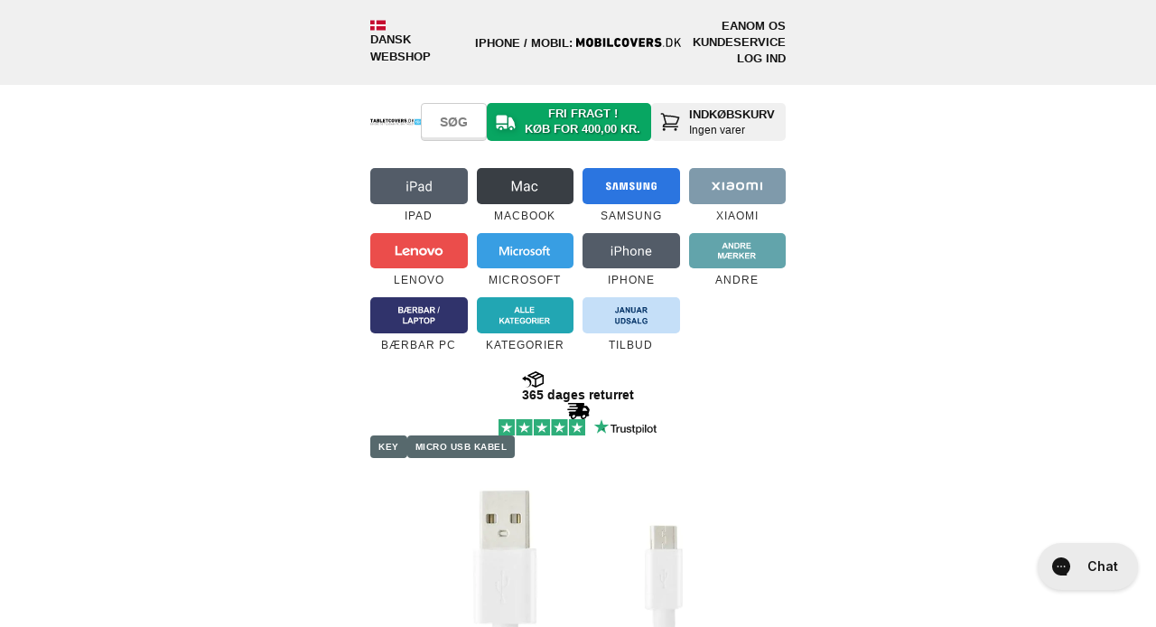

--- FILE ---
content_type: text/html; charset=utf-8
request_url: https://www.tabletcovers.dk/products/key-usb-a-til-micro-usb-kabel-10w-1m-hvid
body_size: 87793
content:
<!doctype html>
<!--[if lt IE 7 ]> <html class="ie ie6" lang="da"> <![endif]-->
<!--[if IE 7 ]> <html class="ie ie7" lang="da"> <![endif]-->
<!--[if IE 8 ]> <html class="ie ie8" lang="da"> <![endif]-->
<!-- [if (gte IE 9)|!(IE)]><! -->
<html lang="da">
  <!-- <![endif] -->
  <head><meta charset="utf-8">
<meta name="viewport" content="width=device-width,initial-scale=1">
<meta name="theme-color" content="white">
<meta name="MobileOptimized" content="320">
<meta name="HandheldFriendly" content="True">
<meta http-equiv="cleartype" content="on">

<title>Key USB-A til Micro USB Kabel 10W - 1m - Hvid | TABLETCOVERS.DK</title><link rel="canonical" href="https://www.tabletcovers.dk/products/key-usb-a-til-micro-usb-kabel-10w-1m-hvid"><meta name="robots" content="index, follow"><link rel="icon" href="//www.tabletcovers.dk/cdn/shop/files/favicon-tabletcovers.svg?crop=center&height=48&v=1701935391&width=48" type="image/svg+xml">
  <link rel="apple-touch-icon" href="//www.tabletcovers.dk/cdn/shop/files/favicon-tabletcovers.svg?crop=center&height=180&v=1701935391&width=180"><meta name="description" content="Dette USB-A til Micro USB kabel, kan du benytte til at oplade dine Micro USB kompatible enheder. Kablet er lavet i solid kvalitet og egner sig godt til opladning, men også til dataoverførsel, f.eks. fra en telefon til en computer.Dette USB-A til Micro USB kabel er 1 meter langt og er oplagt på både kontoret, i hjemmet ">
    <meta name="author" content="TABLETCOVERS.DK">
<meta property="og:site_name" content="TABLETCOVERS.DK">
<meta property="og:url" content="https://www.tabletcovers.dk/products/key-usb-a-til-micro-usb-kabel-10w-1m-hvid">
<meta property="og:title" content="Key USB-A til Micro USB Kabel 10W - 1m - Hvid | TABLETCOVERS.DK">
<meta property="og:type" content="product">
<meta property="og:description" content="Dette USB-A til Micro USB kabel, kan du benytte til at oplade dine Micro USB kompatible enheder. Kablet er lavet i solid kvalitet og egner sig godt til opladning, men også til dataoverførsel, f.eks. fra en telefon til en computer.Dette USB-A til Micro USB kabel er 1 meter langt og er oplagt på både kontoret, i hjemmet "><meta property="og:image" content="http://www.tabletcovers.dk/cdn/shop/files/7391555821596-1.jpg?crop=center&height=1200&v=1731635640&width=1200">
  <meta property="og:image:secure_url" content="https://www.tabletcovers.dk/cdn/shop/files/7391555821596-1.jpg?crop=center&height=1200&v=1731635640&width=1200">
  <meta property="og:image:width" content="1000">
  <meta property="og:image:height" content="1000"><meta property="og:price:amount" content="79,00">
  <meta property="og:price:currency" content="DKK"><meta name="twitter:card" content="summary_large_image">
<meta name="twitter:title" content="Key USB-A til Micro USB Kabel 10W - 1m - Hvid | TABLETCOVERS.DK">
<meta name="twitter:description" content="Dette USB-A til Micro USB kabel, kan du benytte til at oplade dine Micro USB kompatible enheder. Kablet er lavet i solid kvalitet og egner sig godt til opladning, men også til dataoverførsel, f.eks. fra en telefon til en computer.Dette USB-A til Micro USB kabel er 1 meter langt og er oplagt på både kontoret, i hjemmet ">

<!-- Site verifications -->
      <meta name="google-site-verification" content="IlmwuC9vMC5D0MuYt0_22zRA84AbR5lu6XLYDoI49yE">


    <!-- BUNDLER START -->
    <link href="//www.tabletcovers.dk/cdn/shop/t/55/assets/theme-main.css?v=134224093041297674331766482418" rel="stylesheet" type="text/css" media="all" />

      <link href="//www.tabletcovers.dk/cdn/shop/t/55/assets/theme-product.css?v=85155596672988369431767695021" rel="stylesheet" type="text/css" media="all" />
<script src="//www.tabletcovers.dk/cdn/shop/t/55/assets/theme-main.js?v=148450161241757185281748417736" defer></script>
      <script src="//www.tabletcovers.dk/cdn/shop/t/55/assets/theme-product.js?v=167354121068520846211765360980" defer></script><!-- BUNDLER END -->

    <!-- Stylesheets -->
    
    <style data-shopify>
      @font-face {
        font-family: 'OutOfTheSandbox';
        src:url('//www.tabletcovers.dk/cdn/shop/t/55/assets/OutOfTheSandbox.eot?v=110072976011732556841748417735');
        src:url('//www.tabletcovers.dk/cdn/shop/t/55/assets/OutOfTheSandbox.eot?%23iefix&v=110072976011732556841748417735') format('embedded-opentype'),
          url('//www.tabletcovers.dk/cdn/shop/t/55/assets/OutOfTheSandbox.woff?v=96239070331038231691748417738') format('woff'),
          url('//www.tabletcovers.dk/cdn/shop/t/55/assets/OutOfTheSandbox.ttf?v=43519677532758978331748417737') format('truetype'),
          url('//www.tabletcovers.dk/cdn/shop/t/55/assets/OutOfTheSandbox.svg%23OutOfTheSandbox?v=51346') format('svg');
        font-weight: normal;
        font-style: normal;
      }
    </style>
    
<style data-shopify>
@font-face {
  font-family: Barlow;
  font-weight: 800;
  font-style: normal;
  font-display: swap;
  src: url("//www.tabletcovers.dk/cdn/fonts/barlow/barlow_n8.b626aaae1ccd3d041eadc7b1698cddd6c6e1a1be.woff2") format("woff2"),
       url("//www.tabletcovers.dk/cdn/fonts/barlow/barlow_n8.1bf215001985940b35ef11f18a7d3d9997210d4c.woff") format("woff");
}
:root {--btn-bg-color: 9 176 9;
    --btn-bg-hover-color: 7 137 7;
    --btn-text-color: 255 255 255;
    --btn-bg-color-og: 9 176 9;
    --btn-text-color-og: 255 255 255;
    --btn-alt-bg-color: 255 255 255;
    --btn-alt-bg-alpha: 1.0;
    --btn-alt-text-color: 48 48 48;
    --btn-border-width: px;
    --btn-padding-y: 12px;
    --heading-color: 48 48 48;
    --text-color: 48 48 48;

    --heading-font-family: Helvetica, Arial, sans-serif;
    --heading-font-style: normal;
    --heading-font-weight: 700;
    --heading-scale-start: ;
    --heading-text-transform: uppercase;

    --subheading-text-transform: uppercase;
--sale-banner-font-family: Helvetica, Arial, sans-serif;--sale-banner-special-font-family: Helvetica, Arial, sans-serif;


    --body-font-family: Helvetica, Arial, sans-serif;
    --body-font-style: normal;
    --body-font-weight: 400;
    --body-font-size: 13px;

    --navigation-font-family: Helvetica, Arial, sans-serif;
    --navigation-font-style: normal;
    --navigation-font-weight: 400;

    --campaign-font-family: Barlow, sans-serif;
    --campaign-font-style: normal;
    --campaign-font-weight: 800;

    --campaign-key: 1;

    --campaign-background-color: 255 255 255;
    
      --campaign-gradient-color: linear-gradient(0deg, rgba(224, 231, 234, 1) 40%, rgba(197, 223, 248, 1) 100%);
    
    --campaign-text-color: 255 255 255;
    --campaign-menu-background-color: 197 223 248;
    --campaign-filter-color: 197 223 248;
    --campaign-filter-text-color: 0 0 0;
    --campaign-button-color: 197 223 248;
    --campaign-button-label-color: 0 0 0;
    --campaign-banner-color: 197 223 248;
    
      --campaign-banner-gradient-color: #c5dff8;
    
    --campaign-banner-text-color: 0 0 0;

    --fancybox-overlay-bg: url('//www.tabletcovers.dk/cdn/shop/t/55/assets/fancybox_overlay.png?v=160011841066987357151748417733');
    --arrow-sprite-bg: url('//www.tabletcovers.dk/cdn/shop/t/55/assets/arrow_sprite.png?v=169738281038869072491748417730');
    --blank-gif-bg: url('//www.tabletcovers.dk/cdn/shop/t/55/assets/blank.gif?v=164826798765693215961748417735');

    --product-label-extra-bg-color: #000000;
    --product-label-extra-text-color: #ffffff;
  }
  body {
    -webkit-font-smoothing: antialiased;
    font-smoothing: antialiased;
    font-family: var(--body-font-family);
    font-size: var(--body-font-size);
    font-style: var(--body-font-style);
    font-weight: var(--body-font-weight);
    line-height: 1.8em;
    text-transform: none;
    color: rgb(var(--text-color));
    background-color: #ffffff;
  }
  ::-moz-selection {
    background-color: #000;
    color: #fff;
  }
  ::selection {
    background: #fff7b6;
    color: #000;
  }
  abbr {
    border-bottom: 1px dotted var(--clr-border);
  }

  /* #Typography
  ================================================== */
  .logo {
    font-family: var(--heading-font-family);
    font-size: 26px;
    font-style: var(--heading-font-style);
    font-weight: var(--heading-font-weight);
    
      text-transform: uppercase;
    
    color: rgb(var(--heading-color));
  }
  .logo a, .logo a:hover, .logo a:visited, .logo a:active, .header_bar .logo a, .header_bar .logo a:hover, .header_bar .logo a:visited, .header_bar .logo a:active {
    color: rgb(var(--heading-color));
  }
  h1, h2, h3, h4, h5, h6, .collection_title, .headline, p.subtitle {
    display: block;
    font-family: var(--heading-font-family);
    font-style: var(--heading-font-style);
    font-weight: var(--heading-font-weight);
    
      text-transform: uppercase;
    
    text-rendering: optimizeLegibility;
    letter-spacing: 0.5px;
    color: rgb(var(--heading-color));
  }
  h1 a, h2 a, h3 a, h4 a, h5 a, h6 a, .collection_title { font-weight: inherit; }
  h1 a, h1 a:visited, .collection_title a, .collection_title a:visited { color: rgb(var(--heading-color)) }
  h1 a:hover, h1 a:active, .collection_title a:hover, .collection_title a:active { color: #141414 }
  h1, .h1, h1.home, h2.title, .collection_title { font-size: 26px; line-height: 1.5em; margin: 0 auto 15px; clear:both; font-weight: var(--heading-font-weight); padding-top: 4px;}
  h1.product_name { margin-bottom: 15px; }
  h2, .h2 { font-size: 22px; margin-bottom: 1em; line-height: 1.5em }
  h3, .h3, h1.blog_title { font-size: 20px; line-height: 35px; margin: 0 auto 15px 0; text-align: left; }
  h1.collection_title, div.collection_title { margin-bottom: 0; line-height: 26px; display: inline; -ms-word-break: break-word; word-break: break-word; -webkit-hyphens: auto; -moz-hyphens: auto; hyphens: auto; }
  h1.collection_title_tags, div.collection_title_tags { padding-right: 25px; border-right: solid 1px var(--clr-border); }
  h4, .h4, h4.title a, h6.title {
    margin: 0 0 1em 0;
    padding: 7px 0;
    font-size: 18px;
    line-height: 32px;
    color: rgb(var(--heading-color));
    -ms-word-break: break-word;
    word-break: break-word;
    border-top: 1px solid #808080;
    border-bottom: 1px solid #808080;
  }
  h4.title a { border: 0; padding: 0; margin: 0; }
  h5, .h5 { font-size: 16px; padding-bottom: 1em; }
  h5.sub_title { padding-bottom: 5px; }
  h6, .h6, h6.title { font-size: 14px; padding: 5px 0 }
  .subheader { color: #777; }
  p { margin: 0 0 15px; font-style: normal; line-height: 1.8em; }
  p img { margin: 0; }
  em, i { font-style: italic; }
  strong, b { font-weight: 700; }
  small { font-size: 90%; }
  .feature img { position: relative; top: 7px; margin-right: 5px; width: 25px; height: 25px; }
  .feature p { font-size: smaller }

  /*  Blockquotes  */
  blockquote, blockquote p { font-size: 17px; line-height: 24px; font-style: italic; }
  blockquote { margin: 0 0 20px; padding: 9px 20px 0 19px; border-left: 1px solid var(--clr-border); }
  blockquote cite { display: block; font-size: 12px; color: #555; }
  blockquote cite:before { content: "\2014 \0020"; }
  blockquote cite a, blockquote cite a:visited, blockquote cite a:visited { color: #555; }
  hr { border: solid var(--clr-border); border-width: 1px 0 0; clear: both; margin: 12px 0; height: 0; }
  .quote {
    font-size: 16px;
    line-height: 22px;
    text-align: center;
    margin: 0 0 20px 0;
    font-style: italic;
  }
  .featured_text {
    font-size: 22px;
    line-height: 42px;
    text-align: center;
    margin-bottom: 0;
  }
  div.section.collection_description {
    margin: 0 0 1.5em 0;
  }

  /* #Site Styles
  ================================================== */
  div.container {
    margin: 0 auto 25px auto;
    padding: 20px 0;
  }
  div.content {
    padding: 10px 0 0 0;
  }
  .logo a {
    display: block;
    margin: 0;
  }
  div.section {
    margin: 10px 0;
  }
  .container .featured_links .column {
    margin-bottom: 20px;
  }
  .featured_links .image_container {
    position: relative;
    line-height: 0;
  }
  .featured_links a img {
    border-radius: var(--radius-500);
  }
  .featured_links a:hover img {
    filter: alpha(opacity=80);
    opacity: 0.8;
  }
  .featured_links a span {
    position: absolute;
    right: 0;
    bottom: 50%;
    left: 0;
    margin: 0 40px;
    padding: 0 10px;
    font-family: var(--navigation-font-family);
    font-size: var(--body-font-size);
    font-style: var(--navigation-font-style);
    font-weight: var(--navigation-font-weight);
    letter-spacing: 1px;
    text-align: center;
    text-transform: none;
    text-shadow: 1px 1px 0 rgba(0, 0, 0, .8);
    color: rgb(var(--text-color));
    -webkit-font-smoothing: antialiased;
    -webkit-transition: color 0.3s;
    -moz-transition: color 0.3s;
    transition: color 0.3s;
    opacity: 0.9;
    z-index: 2;
  }

  /* #jQuery FlexSlider v2.2
  ================================================== */

  /* Browser Resets
  *********************************/
  .flex-container a:active,
  .flexslider a:active,
  .flex-container a:focus,
  .flexslider a:focus  {outline: none;}
  .slides,
  .flex-control-nav,
  .flex-direction-nav, .flex-direction-nav li {margin: 0; padding: 0; list-style: none;}
  ul.slides li {border:none; padding: 0; margin-bottom: 0; position: relative;}

  /* FlexSlider Necessary Styles
  *********************************/
  html[xmlns] .slides {display: block;}
  .flexslider {margin: 0; padding: 0; z-index: 0;}
  .flexslider .slides > li {display: none; -webkit-backface-visibility: hidden;} /* Hide the slides before the JS is loaded. Avoids image jumping */
  .flexslider .slides img {display: block;}

  .flex-pauseplay span {text-transform: capitalize;}

  /* Clearfix for the .slides element */
  .slides:after {content: "\0020"; display: block; clear: both; visibility: hidden; line-height: 0; height: 0;}
  * html .slides {height: 1%;}

  /* No JavaScript Fallback */
  /* If you are not using another script, such as Modernizr, make sure you
  * include js that eliminates this class on page load */
  .no-js .slides > li:first-child {display: block;}

  .flexslider .slides img {
    display: block;
    max-width: 100%; margin: 0 auto;
    border-radius:5px;
  }

  /* FlexSlider Default Theme
  *********************************/
  .flexslider {position: relative; zoom: 1; clear:both; overflow: hidden}
  .flex-viewport {max-height: 2000px; -webkit-transition: all 1s ease; -moz-transition: all 1s ease; -o-transition: all 1s ease; transition: all 1s ease; }
  .loading .flex-viewport {max-height: 300px;}
  .flexslider .slides {zoom: 1;}
  .flexslider .slides li {text-align: center; position: relative;}
  .carousel li {margin-right: 5px;border: 0}
  .flex-caption {margin:0; width: 100%; position: absolute; top: 25%; color: #fff;}
  .flexslider .headline { font-size: 35px; margin-bottom: 0.2em; line-height: 40px; font-weight: 700; position: relative; }
  .flexslider p.subtitle { font-size: 20px; line-height: 1.5em; font-weight: 700; position: relative; }
  .flex-caption .action_button {
    padding: 12px 32px;
    border: 1px solid rgba(255,255,255, .6);
    -webkit-border-radius: 2px; -moz-border-radius: 2px; -o-border-radius: 2px; border-radius: 2px;
    background-color: rgba(255,255,255,0.1) !important;
    -webkit-box-shadow: none;
    -moz-box-shadow: none;
    box-shadow: none;
    position: relative;
  }
  .flex-caption .action_button:hover {
    background-color: rgba(255,255,255,.2) !important;
    border-color: #fff;
  }

  /* #Product labels
  ================================================== */
  .product-label--sold-out {
    --background-color: 85 85 85;
    color: rgb(255 255 255);
  }
  .product-label--new {
    --background-color: 6 182 255;
    color: rgb(255 255 255);
  }
  .product-label--stock {
    --background-color: 255 221 89;
    color: rgb(0 0 0);
  }
  .product-label--preorder {
    --background-color: 0 126 18;
    color: rgb(255 255 255);
  }
  .product-label--universal-case {
    --background-color: 42 43 42;
    color: rgb(255 255 255);
  }
    .product-label--bestseller {
      --background-color: 81 125 175;
      color: rgb(255, 255, 255);
    }
    .product-label--populaer {
      --background-color: 44 154 215;
      color: rgb(255, 255, 255);
    }
    .product-label--bevidst-valg {
      --background-color: 231 229 217;
      color: rgb(36, 77, 17);
    }
    .product-label--koeb-bevidst {
      --background-color: 231 229 217;
      color: rgb(36, 77, 17);
    }
    .product-label--kob-bevidst {
      --background-color: 231 229 217;
      color: rgb(36, 77, 17);
    }
    .product-label--skarp-pris {
      --background-color: 255 221 89;
      color: rgb(0, 0, 0);
    }
    .product-label--faa-paa-lager {
      --background-color: 255 221 89;
      color: rgb(0, 0, 0);
    }.product-label--mixin {
    --background-color: 255 221 89;
    color: rgb(0 0 0);
  }
  .product-label--vendor {
    --background-color: 111 135 110;
    color: rgb(255 255 255);
  }
  .product-label--model {
    --background-color: 83 92 104;
    color: rgb(255 255 255);
  }

  /* #Specs Labels
  ================================================== */
  .specs-label-container .product-label {
    --background-color: 233 233 233;
    color: rgb(0 0 0);
    text-transform: unset;
  }
  .specs-label-container {
    position: absolute;
    right: 0;
    bottom: 0;
    display: flex;
    flex-direction: column;
    align-items: end;
    gap: .2rem;
    pointer-events: none;
  }
  .media-gallery .specs-label-container {
    padding-top: 10px;
    padding-right: 10px;
    z-index: 1;
  }
</style>
<!--[if lte IE 9]> <link href="//www.tabletcovers.dk/cdn/shop/t/55/assets/ie.css?v=16370617434440559491748417763" rel="stylesheet" type="text/css" media="all" /> <![endif]-->
    <!--[if lte IE 7]> //www.tabletcovers.dk/cdn/shop/t/55/assets/lte-ie7.js?v=163036231798125265921748417734 <![endif]--><link href="//www.tabletcovers.dk/cdn/shop/t/55/assets/styles-product.css?v=163708793278237047761763452168" rel="stylesheet" type="text/css" media="all" />
<!-- Custom Fonts -->
    


    <script>window.performance && window.performance.mark && window.performance.mark('shopify.content_for_header.start');</script><meta id="shopify-digital-wallet" name="shopify-digital-wallet" content="/6634005/digital_wallets/dialog">
<link rel="alternate" type="application/json+oembed" href="https://www.tabletcovers.dk/products/key-usb-a-til-micro-usb-kabel-10w-1m-hvid.oembed">
<script async="async" src="/checkouts/internal/preloads.js?locale=da-DK"></script>
<script id="shopify-features" type="application/json">{"accessToken":"11356235f32432d113feb4e04a3f0ca8","betas":["rich-media-storefront-analytics"],"domain":"www.tabletcovers.dk","predictiveSearch":true,"shopId":6634005,"locale":"da"}</script>
<script>var Shopify = Shopify || {};
Shopify.shop = "tabletcovers-dk.myshopify.com";
Shopify.locale = "da";
Shopify.currency = {"active":"DKK","rate":"1.0"};
Shopify.country = "DK";
Shopify.theme = {"name":"PRODUCTION - TABLETCOVERS.DK","id":181638627653,"schema_name":"Maulund - Theme","schema_version":"0.2.0","theme_store_id":null,"role":"main"};
Shopify.theme.handle = "null";
Shopify.theme.style = {"id":null,"handle":null};
Shopify.cdnHost = "www.tabletcovers.dk/cdn";
Shopify.routes = Shopify.routes || {};
Shopify.routes.root = "/";</script>
<script type="module">!function(o){(o.Shopify=o.Shopify||{}).modules=!0}(window);</script>
<script>!function(o){function n(){var o=[];function n(){o.push(Array.prototype.slice.apply(arguments))}return n.q=o,n}var t=o.Shopify=o.Shopify||{};t.loadFeatures=n(),t.autoloadFeatures=n()}(window);</script>
<script id="shop-js-analytics" type="application/json">{"pageType":"product"}</script>
<script defer="defer" async type="module" src="//www.tabletcovers.dk/cdn/shopifycloud/shop-js/modules/v2/client.init-shop-cart-sync_C8w7Thf0.da.esm.js"></script>
<script defer="defer" async type="module" src="//www.tabletcovers.dk/cdn/shopifycloud/shop-js/modules/v2/chunk.common_hABmsQwT.esm.js"></script>
<script type="module">
  await import("//www.tabletcovers.dk/cdn/shopifycloud/shop-js/modules/v2/client.init-shop-cart-sync_C8w7Thf0.da.esm.js");
await import("//www.tabletcovers.dk/cdn/shopifycloud/shop-js/modules/v2/chunk.common_hABmsQwT.esm.js");

  window.Shopify.SignInWithShop?.initShopCartSync?.({"fedCMEnabled":true,"windoidEnabled":true});

</script>
<script>(function() {
  var isLoaded = false;
  function asyncLoad() {
    if (isLoaded) return;
    isLoaded = true;
    var urls = ["https:\/\/files.viaads.dk\/plugins\/min\/shopify.min.js?shop=tabletcovers-dk.myshopify.com","https:\/\/cdn1.profitmetrics.io\/8AB023AC269591ED\/shopify-bundle.js?shop=tabletcovers-dk.myshopify.com","https:\/\/ecommplugins-scripts.trustpilot.com\/v2.1\/js\/header.min.js?settings=eyJrZXkiOiJvM3NDeEdGS3dwQWE4cDhyIn0=\u0026v=2.5\u0026shop=tabletcovers-dk.myshopify.com","https:\/\/ecommplugins-scripts.trustpilot.com\/v2.1\/js\/success.min.js?settings=eyJrZXkiOiJvM3NDeEdGS3dwQWE4cDhyIiwidCI6WyJvcmRlcnMvZnVsZmlsbGVkIl0sInYiOiIifQ==\u0026shop=tabletcovers-dk.myshopify.com","https:\/\/ecommplugins-trustboxsettings.trustpilot.com\/tabletcovers-dk.myshopify.com.js?settings=1754369126680\u0026shop=tabletcovers-dk.myshopify.com","\/\/backinstock.useamp.com\/widget\/11116_1767153800.js?category=bis\u0026v=6\u0026shop=tabletcovers-dk.myshopify.com"];
    for (var i = 0; i < urls.length; i++) {
      var s = document.createElement('script');
      s.type = 'text/javascript';
      s.async = true;
      s.src = urls[i];
      var x = document.getElementsByTagName('script')[0];
      x.parentNode.insertBefore(s, x);
    }
  };
  if(window.attachEvent) {
    window.attachEvent('onload', asyncLoad);
  } else {
    window.addEventListener('load', asyncLoad, false);
  }
})();</script>
<script id="__st">var __st={"a":6634005,"offset":3600,"reqid":"b39b81b2-3d1b-4355-9760-f62f635cf087-1768747496","pageurl":"www.tabletcovers.dk\/products\/key-usb-a-til-micro-usb-kabel-10w-1m-hvid","u":"40345e660395","p":"product","rtyp":"product","rid":7434381820093};</script>
<script>window.ShopifyPaypalV4VisibilityTracking = true;</script>
<script id="captcha-bootstrap">!function(){'use strict';const t='contact',e='account',n='new_comment',o=[[t,t],['blogs',n],['comments',n],[t,'customer']],c=[[e,'customer_login'],[e,'guest_login'],[e,'recover_customer_password'],[e,'create_customer']],r=t=>t.map((([t,e])=>`form[action*='/${t}']:not([data-nocaptcha='true']) input[name='form_type'][value='${e}']`)).join(','),a=t=>()=>t?[...document.querySelectorAll(t)].map((t=>t.form)):[];function s(){const t=[...o],e=r(t);return a(e)}const i='password',u='form_key',d=['recaptcha-v3-token','g-recaptcha-response','h-captcha-response',i],f=()=>{try{return window.sessionStorage}catch{return}},m='__shopify_v',_=t=>t.elements[u];function p(t,e,n=!1){try{const o=window.sessionStorage,c=JSON.parse(o.getItem(e)),{data:r}=function(t){const{data:e,action:n}=t;return t[m]||n?{data:e,action:n}:{data:t,action:n}}(c);for(const[e,n]of Object.entries(r))t.elements[e]&&(t.elements[e].value=n);n&&o.removeItem(e)}catch(o){console.error('form repopulation failed',{error:o})}}const l='form_type',E='cptcha';function T(t){t.dataset[E]=!0}const w=window,h=w.document,L='Shopify',v='ce_forms',y='captcha';let A=!1;((t,e)=>{const n=(g='f06e6c50-85a8-45c8-87d0-21a2b65856fe',I='https://cdn.shopify.com/shopifycloud/storefront-forms-hcaptcha/ce_storefront_forms_captcha_hcaptcha.v1.5.2.iife.js',D={infoText:'Beskyttet af hCaptcha',privacyText:'Beskyttelse af persondata',termsText:'Vilkår'},(t,e,n)=>{const o=w[L][v],c=o.bindForm;if(c)return c(t,g,e,D).then(n);var r;o.q.push([[t,g,e,D],n]),r=I,A||(h.body.append(Object.assign(h.createElement('script'),{id:'captcha-provider',async:!0,src:r})),A=!0)});var g,I,D;w[L]=w[L]||{},w[L][v]=w[L][v]||{},w[L][v].q=[],w[L][y]=w[L][y]||{},w[L][y].protect=function(t,e){n(t,void 0,e),T(t)},Object.freeze(w[L][y]),function(t,e,n,w,h,L){const[v,y,A,g]=function(t,e,n){const i=e?o:[],u=t?c:[],d=[...i,...u],f=r(d),m=r(i),_=r(d.filter((([t,e])=>n.includes(e))));return[a(f),a(m),a(_),s()]}(w,h,L),I=t=>{const e=t.target;return e instanceof HTMLFormElement?e:e&&e.form},D=t=>v().includes(t);t.addEventListener('submit',(t=>{const e=I(t);if(!e)return;const n=D(e)&&!e.dataset.hcaptchaBound&&!e.dataset.recaptchaBound,o=_(e),c=g().includes(e)&&(!o||!o.value);(n||c)&&t.preventDefault(),c&&!n&&(function(t){try{if(!f())return;!function(t){const e=f();if(!e)return;const n=_(t);if(!n)return;const o=n.value;o&&e.removeItem(o)}(t);const e=Array.from(Array(32),(()=>Math.random().toString(36)[2])).join('');!function(t,e){_(t)||t.append(Object.assign(document.createElement('input'),{type:'hidden',name:u})),t.elements[u].value=e}(t,e),function(t,e){const n=f();if(!n)return;const o=[...t.querySelectorAll(`input[type='${i}']`)].map((({name:t})=>t)),c=[...d,...o],r={};for(const[a,s]of new FormData(t).entries())c.includes(a)||(r[a]=s);n.setItem(e,JSON.stringify({[m]:1,action:t.action,data:r}))}(t,e)}catch(e){console.error('failed to persist form',e)}}(e),e.submit())}));const S=(t,e)=>{t&&!t.dataset[E]&&(n(t,e.some((e=>e===t))),T(t))};for(const o of['focusin','change'])t.addEventListener(o,(t=>{const e=I(t);D(e)&&S(e,y())}));const B=e.get('form_key'),M=e.get(l),P=B&&M;t.addEventListener('DOMContentLoaded',(()=>{const t=y();if(P)for(const e of t)e.elements[l].value===M&&p(e,B);[...new Set([...A(),...v().filter((t=>'true'===t.dataset.shopifyCaptcha))])].forEach((e=>S(e,t)))}))}(h,new URLSearchParams(w.location.search),n,t,e,['guest_login'])})(!0,!1)}();</script>
<script integrity="sha256-4kQ18oKyAcykRKYeNunJcIwy7WH5gtpwJnB7kiuLZ1E=" data-source-attribution="shopify.loadfeatures" defer="defer" src="//www.tabletcovers.dk/cdn/shopifycloud/storefront/assets/storefront/load_feature-a0a9edcb.js" crossorigin="anonymous"></script>
<script data-source-attribution="shopify.dynamic_checkout.dynamic.init">var Shopify=Shopify||{};Shopify.PaymentButton=Shopify.PaymentButton||{isStorefrontPortableWallets:!0,init:function(){window.Shopify.PaymentButton.init=function(){};var t=document.createElement("script");t.src="https://www.tabletcovers.dk/cdn/shopifycloud/portable-wallets/latest/portable-wallets.da.js",t.type="module",document.head.appendChild(t)}};
</script>
<script data-source-attribution="shopify.dynamic_checkout.buyer_consent">
  function portableWalletsHideBuyerConsent(e){var t=document.getElementById("shopify-buyer-consent"),n=document.getElementById("shopify-subscription-policy-button");t&&n&&(t.classList.add("hidden"),t.setAttribute("aria-hidden","true"),n.removeEventListener("click",e))}function portableWalletsShowBuyerConsent(e){var t=document.getElementById("shopify-buyer-consent"),n=document.getElementById("shopify-subscription-policy-button");t&&n&&(t.classList.remove("hidden"),t.removeAttribute("aria-hidden"),n.addEventListener("click",e))}window.Shopify?.PaymentButton&&(window.Shopify.PaymentButton.hideBuyerConsent=portableWalletsHideBuyerConsent,window.Shopify.PaymentButton.showBuyerConsent=portableWalletsShowBuyerConsent);
</script>
<script data-source-attribution="shopify.dynamic_checkout.cart.bootstrap">document.addEventListener("DOMContentLoaded",(function(){function t(){return document.querySelector("shopify-accelerated-checkout-cart, shopify-accelerated-checkout")}if(t())Shopify.PaymentButton.init();else{new MutationObserver((function(e,n){t()&&(Shopify.PaymentButton.init(),n.disconnect())})).observe(document.body,{childList:!0,subtree:!0})}}));
</script>

<script>window.performance && window.performance.mark && window.performance.mark('shopify.content_for_header.end');</script>

    <div id="shopify-section-filter-menu-settings" class="shopify-section">
    <style type="text/css">
    /*  Filter Menu Color and Image Section CSS */
    </style>

  
    <script src="//www.tabletcovers.dk/cdn/shop/t/55/assets/filter-menu.js?v=61591558874416927911748417764" defer></script>



</div>

    <!-- Start of schema.org -->
<script type="application/ld+json">
  {
    "@context": "https://schema.org",
    "@graph": [
      {
        "@type": "OnlineStore",
        "@id": "https://www.tabletcovers.dk/#store",
        "name": "TABLETCOVERS.DK",
        "url": "https://www.tabletcovers.dk/",
        "logo": {
          "@type": "ImageObject",
          "url": "https://www.tabletcovers.dk/cdn/shop/files/logo-tabletcovers-tagline.svg?v=1743763855"
        },
        "description": "Covers, skærmbeskyttelse og tilbehør til iPad og tablets med hurtig levering.",
        "slogan": "COVERS OG TILBEHØR TIL DIN TABLET",
        "areaServed": ["DK","FO","IS","GL"],
        "paymentAccepted": ["Dankort","Visa","Mastercard","MobilePay","Google Pay","Apple Pay","Anyday","ViaBill","Klarna","EAN"],
        "currenciesAccepted": "DKK",
        "email": "support@tabletcovers.dk",
        "contactPoint": {
          "@type": "ContactPoint",
          "contactType": "Kundeservice",
          "email": "support@tabletcovers.dk",
          "telephone": "+4593936693",
          "availableLanguage": ["da","en"],
          "areaServed": ["DK","FO","IS","GL"]
        },
        "hasMerchantReturnPolicy": {
            "@type": "MerchantReturnPolicy",
            "applicableCountry": ["DK","FO","IS","GL"],
            "returnPolicyCategory": "https://schema.org/MerchantReturnFiniteReturnWindow",
            "merchantReturnDays": 365,
            "merchantReturnLink": "https://www.tabletcovers.dk/pages/retur",
            "refundType": [
              "https://schema.org/FullRefund",
              "https://schema.org/ExchangeRefund"
            ],
            "returnMethod": "https://schema.org/ReturnByMail",
            "returnFees": "https://schema.org/ReturnShippingFees",
            "returnShippingFeesAmount": {
              "@type": "MonetaryAmount",
              "currency": "DKK",
              "value": 29
            }
          },
        "sameAs": [
          "https://www.facebook.com/TABLETCOVERSDK",
          "https://www.instagram.com/tabletcoversdk/",
          "https://dk.trustpilot.com/review/tabletcovers.dk"
        ],
        "knowsAbout": ["iPad","MacBook","Samsung","Xiaomi","Tabletcover","Skærmbeskyttelse","Tabletholder til bil","Stylus pen","Beskyttelsesfilm","Bluetooth tastatur","Universal etui","MacBook \u0026 laptop sleeve"]
      },
      {
        "@type": "Organization",
        "@id": "https://www.tabletcovers.dk/#organization",
        "name": "TABLETCOVERS.DK",
        "url": "https://www.tabletcovers.dk/",
        "logo": {
          "@type": "ImageObject",
          "url": "https://www.tabletcovers.dk/cdn/shop/files/logo-tabletcovers-tagline.svg?v=1743763855"
        },
        "description": "Covers, skærmbeskyttelse og tilbehør til iPad og tablets med hurtig levering.",
        "legalName": "MAULUND A/S",
        "taxID": "DK35516301",
        "foundingDate": "2013-10-07",
        "address": {
          "@type": "PostalAddress",
          "streetAddress": "Sindalsvej 3",
          "postalCode": "8240",
          "addressLocality": "Risskov",
          "addressCountry": "DK"
        }
      },
      {
        "@type": "WebSite",
        "@id": "https://www.tabletcovers.dk/#website",
        "url": "https://www.tabletcovers.dk/",
        "name": "TABLETCOVERS.DK",
        "inLanguage": "da",
        "publisher": { "@id": "https://www.tabletcovers.dk/#organization" },
        "potentialAction": {
          "@type": "SearchAction",
          "target": "https://www.tabletcovers.dk/search?q={search_term_string}",
          "query-input": "required name=search_term_string"
        }
      },
      {
        "@type": "WebPage",
        "@id": "https://www.tabletcovers.dk/products/key-usb-a-til-micro-usb-kabel-10w-1m-hvid#webpage",
        "url": "https://www.tabletcovers.dk/products/key-usb-a-til-micro-usb-kabel-10w-1m-hvid",
        "name": "Key USB-A til Micro USB Kabel 10W - 1m - Hvid | TABLETCOVERS.DK",
        "description": "Dette USB-A til Micro USB kabel, kan du benytte til at oplade dine Micro USB kompatible enheder. Kablet er lavet i solid kvalitet og egner sig godt til opladning, men også til dataoverførsel, f.eks. fra en telefon til en computer.Dette USB-A til Micro USB kabel er 1 meter langt og er oplagt på både kontoret, i hjemmet ",
        "inLanguage": "da",
        "isPartOf": { "@id": "https://www.tabletcovers.dk/#website" }
      }
    ]
  }
</script>


  <script type="application/ld+json">
    {
      "@context": "https://schema.org",
      "@type": "Product",
      "description": "Dette USB-A til Micro USB kabel, kan du benytte til at oplade dine Micro USB kompatible enheder. Kablet er lavet i solid kvalitet og egner sig godt til opladning, men også til dataoverførsel, f.eks. fra en telefon til en computer.Dette USB-A til Micro USB kabel er 1 meter langt og er oplagt på både kontoret, i hjemmet eller på farten.Specifikationer: - Type: USB-A til Micro USB- Overførselshastighed: Op til 480 Mbit\/s- Output: 5V\/2A (10W)- Længde: 1 meterKey Micro USB kablet kan benyttes til at oplade alle dine enheder med Micro USB port.",
      "name": "Key USB-A til Micro USB Kabel 10W - 1m - Hvid",
      "category": "Kabel - Micro USB",
      "image": "https://www.tabletcovers.dk/cdn/shop/files/7391555821596-1.jpg?v=1731635640&width=1000",
      "offers": {
        "@type": "Offer",
        "availability": "http://schema.org/InStock",
        "hasMerchantReturnPolicy": {
            "@type": "MerchantReturnPolicy",
            "applicableCountry": ["DK","FO","IS","GL"],
            "returnPolicyCategory": "https://schema.org/MerchantReturnFiniteReturnWindow",
            "merchantReturnDays": 365,
            "merchantReturnLink": "https://www.tabletcovers.dk/pages/retur",
            "refundType": [
              "https://schema.org/FullRefund",
              "https://schema.org/ExchangeRefund"
            ],
            "returnMethod": "https://schema.org/ReturnByMail",
            "returnFees": "https://schema.org/ReturnShippingFees",
            "returnShippingFeesAmount": {
              "@type": "MonetaryAmount",
              "currency": "DKK",
              "value": 29
            }
          },
        "price": "79.00",
        "priceCurrency": "DKK",
        "seller": "TABLETCOVERS.DK"
      },
      "gtin13": "7391555821596",
      "brand": "Key"
    }
  </script><!-- End of schema.org -->

<!-- Start PostHog -->
      <script>
  !function(t,e){var o,n,p,r;e.__SV||(window.posthog=e,e._i=[],e.init=function(i,s,a){function g(t,e){var o=e.split(".");2==o.length&&(t=t[o[0]],e=o[1]),t[e]=function(){t.push([e].concat(Array.prototype.slice.call(arguments,0)))}}(p=t.createElement("script")).type="text/javascript",p.crossOrigin="anonymous",p.async=!0,p.src=s.api_host.replace(".i.posthog.com","-assets.i.posthog.com")+"/static/array.js",(r=t.getElementsByTagName("script")[0]).parentNode.insertBefore(p,r);var u=e;for(void 0!==a?u=e[a]=[]:a="posthog",u.people=u.people||[],u.toString=function(t){var e="posthog";return"posthog"!==a&&(e+="."+a),t||(e+=" (stub)"),e},u.people.toString=function(){return u.toString(1)+".people (stub)"},o="init capture register register_once register_for_session unregister unregister_for_session getFeatureFlag getFeatureFlagPayload isFeatureEnabled reloadFeatureFlags updateEarlyAccessFeatureEnrollment getEarlyAccessFeatures on onFeatureFlags onSessionId getSurveys getActiveMatchingSurveys renderSurvey canRenderSurvey getNextSurveyStep identify setPersonProperties group resetGroups setPersonPropertiesForFlags resetPersonPropertiesForFlags setGroupPropertiesForFlags resetGroupPropertiesForFlags reset get_distinct_id getGroups get_session_id get_session_replay_url alias set_config startSessionRecording stopSessionRecording sessionRecordingStarted captureException loadToolbar get_property getSessionProperty createPersonProfile opt_in_capturing opt_out_capturing has_opted_in_capturing has_opted_out_capturing clear_opt_in_out_capturing debug getPageViewId".split(" "),n=0;n<o.length;n++)g(u,o[n]);e._i.push([i,s,a])},e.__SV=1)}(document,window.posthog||[]);
    posthog.init('phc_LR6vGZTNmMQYNm1yXGClDYCW6rVkTRT887nX8ev5eCI', {
        api_host:'https://eu.i.posthog.com',
        person_profiles: 'identified_only',
        autocapture: false,
        capture_pageview: false,
        capture_pageleave: false,
    })
  posthog.onFeatureFlags(function() {
    // do your tests;
  });
</script>
      
<script>
    document.addEventListener('DOMContentLoaded', () => {
      if (typeof posthog === 'undefined') {
        console.error('PostHog is not loaded');
        return;
      }
      const goWishButtons = document.querySelectorAll('.gowish-button');
      if (!goWishButtons || goWishButtons.length === 0) {
        console.warn('No gowish buttons found');
        return;
      }
      goWishButtons.forEach(button => {
        button.addEventListener('click', () => {
          const eventProperties = {
            'collection': "",
            'product': "Key USB-A til Micro USB Kabel 10W - 1m - Hvid",
          };
          posthog.capture('gowish_button_click', eventProperties);
        });
      });
    });
  </script>
      <!-- End PostHog --><!-- BEGIN app block: shopify://apps/klaviyo-email-marketing-sms/blocks/klaviyo-onsite-embed/2632fe16-c075-4321-a88b-50b567f42507 -->












  <script async src="https://static.klaviyo.com/onsite/js/XkVPeQ/klaviyo.js?company_id=XkVPeQ"></script>
  <script>!function(){if(!window.klaviyo){window._klOnsite=window._klOnsite||[];try{window.klaviyo=new Proxy({},{get:function(n,i){return"push"===i?function(){var n;(n=window._klOnsite).push.apply(n,arguments)}:function(){for(var n=arguments.length,o=new Array(n),w=0;w<n;w++)o[w]=arguments[w];var t="function"==typeof o[o.length-1]?o.pop():void 0,e=new Promise((function(n){window._klOnsite.push([i].concat(o,[function(i){t&&t(i),n(i)}]))}));return e}}})}catch(n){window.klaviyo=window.klaviyo||[],window.klaviyo.push=function(){var n;(n=window._klOnsite).push.apply(n,arguments)}}}}();</script>

  
    <script id="viewed_product">
      if (item == null) {
        var _learnq = _learnq || [];

        var MetafieldReviews = null
        var MetafieldYotpoRating = null
        var MetafieldYotpoCount = null
        var MetafieldLooxRating = null
        var MetafieldLooxCount = null
        var okendoProduct = null
        var okendoProductReviewCount = null
        var okendoProductReviewAverageValue = null
        try {
          // The following fields are used for Customer Hub recently viewed in order to add reviews.
          // This information is not part of __kla_viewed. Instead, it is part of __kla_viewed_reviewed_items
          MetafieldReviews = {};
          MetafieldYotpoRating = null
          MetafieldYotpoCount = null
          MetafieldLooxRating = null
          MetafieldLooxCount = null

          okendoProduct = null
          // If the okendo metafield is not legacy, it will error, which then requires the new json formatted data
          if (okendoProduct && 'error' in okendoProduct) {
            okendoProduct = null
          }
          okendoProductReviewCount = okendoProduct ? okendoProduct.reviewCount : null
          okendoProductReviewAverageValue = okendoProduct ? okendoProduct.reviewAverageValue : null
        } catch (error) {
          console.error('Error in Klaviyo onsite reviews tracking:', error);
        }

        var item = {
          Name: "Key USB-A til Micro USB Kabel 10W - 1m - Hvid",
          ProductID: 7434381820093,
          Categories: ["All","Alt Tilbehør","Charterferie","Gavebudget 50-179 kr.","Hvid","Kabel \u0026 Adapter","Kabler","KEY","Micro USB Kabel","Plastik (Hård \u0026 Fleksibel)","Under 15W"],
          ImageURL: "https://www.tabletcovers.dk/cdn/shop/files/7391555821596-1_grande.jpg?v=1731635640",
          URL: "https://www.tabletcovers.dk/products/key-usb-a-til-micro-usb-kabel-10w-1m-hvid",
          Brand: "Key",
          Price: "79,00 kr.",
          Value: "79,00",
          CompareAtPrice: "0,00 kr."
        };
        _learnq.push(['track', 'Viewed Product', item]);
        _learnq.push(['trackViewedItem', {
          Title: item.Name,
          ItemId: item.ProductID,
          Categories: item.Categories,
          ImageUrl: item.ImageURL,
          Url: item.URL,
          Metadata: {
            Brand: item.Brand,
            Price: item.Price,
            Value: item.Value,
            CompareAtPrice: item.CompareAtPrice
          },
          metafields:{
            reviews: MetafieldReviews,
            yotpo:{
              rating: MetafieldYotpoRating,
              count: MetafieldYotpoCount,
            },
            loox:{
              rating: MetafieldLooxRating,
              count: MetafieldLooxCount,
            },
            okendo: {
              rating: okendoProductReviewAverageValue,
              count: okendoProductReviewCount,
            }
          }
        }]);
      }
    </script>
  




  <script>
    window.klaviyoReviewsProductDesignMode = false
  </script>







<!-- END app block --><!-- BEGIN app block: shopify://apps/gorgias-live-chat-helpdesk/blocks/gorgias/a66db725-7b96-4e3f-916e-6c8e6f87aaaa -->
<script defer data-gorgias-loader-chat src="https://config.gorgias.chat/bundle-loader/shopify/tabletcovers-dk.myshopify.com"></script>


<script defer data-gorgias-loader-convert  src="https://cdn.9gtb.com/loader.js"></script>


<script defer data-gorgias-loader-mailto-replace  src="https://config.gorgias.help/api/contact-forms/replace-mailto-script.js?shopName=tabletcovers-dk"></script>


<!-- END app block --><!-- BEGIN app block: shopify://apps/stape-conversion-tracking/blocks/gtm/7e13c847-7971-409d-8fe0-29ec14d5f048 --><script>
  window.lsData = {};
  window.dataLayer = window.dataLayer || [];
  window.addEventListener("message", (event) => {
    if (event.data?.event) {
      window.dataLayer.push(event.data);
    }
  });
  window.dataShopStape = {
    shop: "www.tabletcovers.dk",
    shopId: "6634005",
  }
</script>

<!-- END app block --><!-- BEGIN app block: shopify://apps/triplewhale/blocks/triple_pixel_snippet/483d496b-3f1a-4609-aea7-8eee3b6b7a2a --><link rel='preconnect dns-prefetch' href='https://api.config-security.com/' crossorigin />
<link rel='preconnect dns-prefetch' href='https://conf.config-security.com/' crossorigin />
<script>
/* >> TriplePixel :: start*/
window.TriplePixelData={TripleName:"tabletcovers-dk.myshopify.com",ver:"2.16",plat:"SHOPIFY",isHeadless:false,src:'SHOPIFY_EXT',product:{id:"7434381820093",name:`Key USB-A til Micro USB Kabel 10W - 1m - Hvid`,price:"79,00",variant:"42634846306493"},search:"",collection:"",cart:"",template:"product",curr:"DKK" || "DKK"},function(W,H,A,L,E,_,B,N){function O(U,T,P,H,R){void 0===R&&(R=!1),H=new XMLHttpRequest,P?(H.open("POST",U,!0),H.setRequestHeader("Content-Type","text/plain")):H.open("GET",U,!0),H.send(JSON.stringify(P||{})),H.onreadystatechange=function(){4===H.readyState&&200===H.status?(R=H.responseText,U.includes("/first")?eval(R):P||(N[B]=R)):(299<H.status||H.status<200)&&T&&!R&&(R=!0,O(U,T-1,P))}}if(N=window,!N[H+"sn"]){N[H+"sn"]=1,L=function(){return Date.now().toString(36)+"_"+Math.random().toString(36)};try{A.setItem(H,1+(0|A.getItem(H)||0)),(E=JSON.parse(A.getItem(H+"U")||"[]")).push({u:location.href,r:document.referrer,t:Date.now(),id:L()}),A.setItem(H+"U",JSON.stringify(E))}catch(e){}var i,m,p;A.getItem('"!nC`')||(_=A,A=N,A[H]||(E=A[H]=function(t,e,i){return void 0===i&&(i=[]),"State"==t?E.s:(W=L(),(E._q=E._q||[]).push([W,t,e].concat(i)),W)},E.s="Installed",E._q=[],E.ch=W,B="configSecurityConfModel",N[B]=1,O("https://conf.config-security.com/model",5),i=L(),m=A[atob("c2NyZWVu")],_.setItem("di_pmt_wt",i),p={id:i,action:"profile",avatar:_.getItem("auth-security_rand_salt_"),time:m[atob("d2lkdGg=")]+":"+m[atob("aGVpZ2h0")],host:A.TriplePixelData.TripleName,plat:A.TriplePixelData.plat,url:window.location.href.slice(0,500),ref:document.referrer,ver:A.TriplePixelData.ver},O("https://api.config-security.com/event",5,p),O("https://api.config-security.com/first?host=".concat(p.host,"&plat=").concat(p.plat),5)))}}("","TriplePixel",localStorage);
/* << TriplePixel :: end*/
</script>



<!-- END app block --><script src="https://cdn.shopify.com/extensions/019b8ed3-90b4-7b95-8e01-aa6b35f1be2e/stape-remix-29/assets/widget.js" type="text/javascript" defer="defer"></script>
<script src="https://cdn.shopify.com/extensions/0199a9f1-c4f6-7aac-b503-89501cfc1114/gowish-shopify-app-65/assets/serverside-tracking.js" type="text/javascript" defer="defer"></script>
<link href="https://monorail-edge.shopifysvc.com" rel="dns-prefetch">
<script>(function(){if ("sendBeacon" in navigator && "performance" in window) {try {var session_token_from_headers = performance.getEntriesByType('navigation')[0].serverTiming.find(x => x.name == '_s').description;} catch {var session_token_from_headers = undefined;}var session_cookie_matches = document.cookie.match(/_shopify_s=([^;]*)/);var session_token_from_cookie = session_cookie_matches && session_cookie_matches.length === 2 ? session_cookie_matches[1] : "";var session_token = session_token_from_headers || session_token_from_cookie || "";function handle_abandonment_event(e) {var entries = performance.getEntries().filter(function(entry) {return /monorail-edge.shopifysvc.com/.test(entry.name);});if (!window.abandonment_tracked && entries.length === 0) {window.abandonment_tracked = true;var currentMs = Date.now();var navigation_start = performance.timing.navigationStart;var payload = {shop_id: 6634005,url: window.location.href,navigation_start,duration: currentMs - navigation_start,session_token,page_type: "product"};window.navigator.sendBeacon("https://monorail-edge.shopifysvc.com/v1/produce", JSON.stringify({schema_id: "online_store_buyer_site_abandonment/1.1",payload: payload,metadata: {event_created_at_ms: currentMs,event_sent_at_ms: currentMs}}));}}window.addEventListener('pagehide', handle_abandonment_event);}}());</script>
<script id="web-pixels-manager-setup">(function e(e,d,r,n,o){if(void 0===o&&(o={}),!Boolean(null===(a=null===(i=window.Shopify)||void 0===i?void 0:i.analytics)||void 0===a?void 0:a.replayQueue)){var i,a;window.Shopify=window.Shopify||{};var t=window.Shopify;t.analytics=t.analytics||{};var s=t.analytics;s.replayQueue=[],s.publish=function(e,d,r){return s.replayQueue.push([e,d,r]),!0};try{self.performance.mark("wpm:start")}catch(e){}var l=function(){var e={modern:/Edge?\/(1{2}[4-9]|1[2-9]\d|[2-9]\d{2}|\d{4,})\.\d+(\.\d+|)|Firefox\/(1{2}[4-9]|1[2-9]\d|[2-9]\d{2}|\d{4,})\.\d+(\.\d+|)|Chrom(ium|e)\/(9{2}|\d{3,})\.\d+(\.\d+|)|(Maci|X1{2}).+ Version\/(15\.\d+|(1[6-9]|[2-9]\d|\d{3,})\.\d+)([,.]\d+|)( \(\w+\)|)( Mobile\/\w+|) Safari\/|Chrome.+OPR\/(9{2}|\d{3,})\.\d+\.\d+|(CPU[ +]OS|iPhone[ +]OS|CPU[ +]iPhone|CPU IPhone OS|CPU iPad OS)[ +]+(15[._]\d+|(1[6-9]|[2-9]\d|\d{3,})[._]\d+)([._]\d+|)|Android:?[ /-](13[3-9]|1[4-9]\d|[2-9]\d{2}|\d{4,})(\.\d+|)(\.\d+|)|Android.+Firefox\/(13[5-9]|1[4-9]\d|[2-9]\d{2}|\d{4,})\.\d+(\.\d+|)|Android.+Chrom(ium|e)\/(13[3-9]|1[4-9]\d|[2-9]\d{2}|\d{4,})\.\d+(\.\d+|)|SamsungBrowser\/([2-9]\d|\d{3,})\.\d+/,legacy:/Edge?\/(1[6-9]|[2-9]\d|\d{3,})\.\d+(\.\d+|)|Firefox\/(5[4-9]|[6-9]\d|\d{3,})\.\d+(\.\d+|)|Chrom(ium|e)\/(5[1-9]|[6-9]\d|\d{3,})\.\d+(\.\d+|)([\d.]+$|.*Safari\/(?![\d.]+ Edge\/[\d.]+$))|(Maci|X1{2}).+ Version\/(10\.\d+|(1[1-9]|[2-9]\d|\d{3,})\.\d+)([,.]\d+|)( \(\w+\)|)( Mobile\/\w+|) Safari\/|Chrome.+OPR\/(3[89]|[4-9]\d|\d{3,})\.\d+\.\d+|(CPU[ +]OS|iPhone[ +]OS|CPU[ +]iPhone|CPU IPhone OS|CPU iPad OS)[ +]+(10[._]\d+|(1[1-9]|[2-9]\d|\d{3,})[._]\d+)([._]\d+|)|Android:?[ /-](13[3-9]|1[4-9]\d|[2-9]\d{2}|\d{4,})(\.\d+|)(\.\d+|)|Mobile Safari.+OPR\/([89]\d|\d{3,})\.\d+\.\d+|Android.+Firefox\/(13[5-9]|1[4-9]\d|[2-9]\d{2}|\d{4,})\.\d+(\.\d+|)|Android.+Chrom(ium|e)\/(13[3-9]|1[4-9]\d|[2-9]\d{2}|\d{4,})\.\d+(\.\d+|)|Android.+(UC? ?Browser|UCWEB|U3)[ /]?(15\.([5-9]|\d{2,})|(1[6-9]|[2-9]\d|\d{3,})\.\d+)\.\d+|SamsungBrowser\/(5\.\d+|([6-9]|\d{2,})\.\d+)|Android.+MQ{2}Browser\/(14(\.(9|\d{2,})|)|(1[5-9]|[2-9]\d|\d{3,})(\.\d+|))(\.\d+|)|K[Aa][Ii]OS\/(3\.\d+|([4-9]|\d{2,})\.\d+)(\.\d+|)/},d=e.modern,r=e.legacy,n=navigator.userAgent;return n.match(d)?"modern":n.match(r)?"legacy":"unknown"}(),u="modern"===l?"modern":"legacy",c=(null!=n?n:{modern:"",legacy:""})[u],f=function(e){return[e.baseUrl,"/wpm","/b",e.hashVersion,"modern"===e.buildTarget?"m":"l",".js"].join("")}({baseUrl:d,hashVersion:r,buildTarget:u}),m=function(e){var d=e.version,r=e.bundleTarget,n=e.surface,o=e.pageUrl,i=e.monorailEndpoint;return{emit:function(e){var a=e.status,t=e.errorMsg,s=(new Date).getTime(),l=JSON.stringify({metadata:{event_sent_at_ms:s},events:[{schema_id:"web_pixels_manager_load/3.1",payload:{version:d,bundle_target:r,page_url:o,status:a,surface:n,error_msg:t},metadata:{event_created_at_ms:s}}]});if(!i)return console&&console.warn&&console.warn("[Web Pixels Manager] No Monorail endpoint provided, skipping logging."),!1;try{return self.navigator.sendBeacon.bind(self.navigator)(i,l)}catch(e){}var u=new XMLHttpRequest;try{return u.open("POST",i,!0),u.setRequestHeader("Content-Type","text/plain"),u.send(l),!0}catch(e){return console&&console.warn&&console.warn("[Web Pixels Manager] Got an unhandled error while logging to Monorail."),!1}}}}({version:r,bundleTarget:l,surface:e.surface,pageUrl:self.location.href,monorailEndpoint:e.monorailEndpoint});try{o.browserTarget=l,function(e){var d=e.src,r=e.async,n=void 0===r||r,o=e.onload,i=e.onerror,a=e.sri,t=e.scriptDataAttributes,s=void 0===t?{}:t,l=document.createElement("script"),u=document.querySelector("head"),c=document.querySelector("body");if(l.async=n,l.src=d,a&&(l.integrity=a,l.crossOrigin="anonymous"),s)for(var f in s)if(Object.prototype.hasOwnProperty.call(s,f))try{l.dataset[f]=s[f]}catch(e){}if(o&&l.addEventListener("load",o),i&&l.addEventListener("error",i),u)u.appendChild(l);else{if(!c)throw new Error("Did not find a head or body element to append the script");c.appendChild(l)}}({src:f,async:!0,onload:function(){if(!function(){var e,d;return Boolean(null===(d=null===(e=window.Shopify)||void 0===e?void 0:e.analytics)||void 0===d?void 0:d.initialized)}()){var d=window.webPixelsManager.init(e)||void 0;if(d){var r=window.Shopify.analytics;r.replayQueue.forEach((function(e){var r=e[0],n=e[1],o=e[2];d.publishCustomEvent(r,n,o)})),r.replayQueue=[],r.publish=d.publishCustomEvent,r.visitor=d.visitor,r.initialized=!0}}},onerror:function(){return m.emit({status:"failed",errorMsg:"".concat(f," has failed to load")})},sri:function(e){var d=/^sha384-[A-Za-z0-9+/=]+$/;return"string"==typeof e&&d.test(e)}(c)?c:"",scriptDataAttributes:o}),m.emit({status:"loading"})}catch(e){m.emit({status:"failed",errorMsg:(null==e?void 0:e.message)||"Unknown error"})}}})({shopId: 6634005,storefrontBaseUrl: "https://www.tabletcovers.dk",extensionsBaseUrl: "https://extensions.shopifycdn.com/cdn/shopifycloud/web-pixels-manager",monorailEndpoint: "https://monorail-edge.shopifysvc.com/unstable/produce_batch",surface: "storefront-renderer",enabledBetaFlags: ["2dca8a86"],webPixelsConfigList: [{"id":"2816672069","configuration":"{\"accountID\":\"XkVPeQ\",\"webPixelConfig\":\"eyJlbmFibGVBZGRlZFRvQ2FydEV2ZW50cyI6IHRydWV9\"}","eventPayloadVersion":"v1","runtimeContext":"STRICT","scriptVersion":"524f6c1ee37bacdca7657a665bdca589","type":"APP","apiClientId":123074,"privacyPurposes":["ANALYTICS","MARKETING"],"dataSharingAdjustments":{"protectedCustomerApprovalScopes":["read_customer_address","read_customer_email","read_customer_name","read_customer_personal_data","read_customer_phone"]}},{"id":"2431582533","configuration":"{\"shopId\":\"tabletcovers-dk.myshopify.com\"}","eventPayloadVersion":"v1","runtimeContext":"STRICT","scriptVersion":"674c31de9c131805829c42a983792da6","type":"APP","apiClientId":2753413,"privacyPurposes":["ANALYTICS","MARKETING","SALE_OF_DATA"],"dataSharingAdjustments":{"protectedCustomerApprovalScopes":["read_customer_address","read_customer_email","read_customer_name","read_customer_personal_data","read_customer_phone"]}},{"id":"1472627013","configuration":"{\"tagID\":\"2613865927407\"}","eventPayloadVersion":"v1","runtimeContext":"STRICT","scriptVersion":"18031546ee651571ed29edbe71a3550b","type":"APP","apiClientId":3009811,"privacyPurposes":["ANALYTICS","MARKETING","SALE_OF_DATA"],"dataSharingAdjustments":{"protectedCustomerApprovalScopes":["read_customer_address","read_customer_email","read_customer_name","read_customer_personal_data","read_customer_phone"]}},{"id":"1030783301","configuration":"{\"accountID\":\"6634005\"}","eventPayloadVersion":"v1","runtimeContext":"STRICT","scriptVersion":"c0a2ceb098b536858278d481fbeefe60","type":"APP","apiClientId":10250649601,"privacyPurposes":[],"dataSharingAdjustments":{"protectedCustomerApprovalScopes":["read_customer_address","read_customer_email","read_customer_name","read_customer_personal_data","read_customer_phone"]}},{"id":"63865157","configuration":"{\"accountID\":\"4533\"}","eventPayloadVersion":"v1","runtimeContext":"STRICT","scriptVersion":"ed252f4e25be6c0465fd955c9529fdce","type":"APP","apiClientId":8546254849,"privacyPurposes":["ANALYTICS","MARKETING","SALE_OF_DATA"],"dataSharingAdjustments":{"protectedCustomerApprovalScopes":["read_customer_address","read_customer_email","read_customer_name","read_customer_personal_data","read_customer_phone"]}},{"id":"105578821","eventPayloadVersion":"1","runtimeContext":"LAX","scriptVersion":"2","type":"CUSTOM","privacyPurposes":[],"name":"PM - Conversion Booster"},{"id":"105611589","eventPayloadVersion":"1","runtimeContext":"LAX","scriptVersion":"2","type":"CUSTOM","privacyPurposes":[],"name":"PM - Script"},{"id":"105644357","eventPayloadVersion":"1","runtimeContext":"LAX","scriptVersion":"3","type":"CUSTOM","privacyPurposes":[],"name":"PM - GA4"},{"id":"110297413","eventPayloadVersion":"1","runtimeContext":"LAX","scriptVersion":"1","type":"CUSTOM","privacyPurposes":[],"name":"Kelkoo Conversion"},{"id":"117080389","eventPayloadVersion":"1","runtimeContext":"LAX","scriptVersion":"2","type":"CUSTOM","privacyPurposes":["ANALYTICS","MARKETING","SALE_OF_DATA"],"name":"Oenskeskyen"},{"id":"122356037","eventPayloadVersion":"1","runtimeContext":"LAX","scriptVersion":"2","type":"CUSTOM","privacyPurposes":[],"name":"SS GTM"},{"id":"128254277","eventPayloadVersion":"1","runtimeContext":"LAX","scriptVersion":"3","type":"CUSTOM","privacyPurposes":["ANALYTICS","MARKETING","SALE_OF_DATA"],"name":"Bing Ads"},{"id":"132120901","eventPayloadVersion":"1","runtimeContext":"LAX","scriptVersion":"5","type":"CUSTOM","privacyPurposes":[],"name":"Umami (maulund.cloud)"},{"id":"140804421","eventPayloadVersion":"1","runtimeContext":"LAX","scriptVersion":"4","type":"CUSTOM","privacyPurposes":[],"name":"PostHog"},{"id":"218562885","eventPayloadVersion":"1","runtimeContext":"LAX","scriptVersion":"2","type":"CUSTOM","privacyPurposes":["ANALYTICS","MARKETING","SALE_OF_DATA"],"name":"Meta \/ Facebook"},{"id":"246645061","eventPayloadVersion":"1","runtimeContext":"LAX","scriptVersion":"1","type":"CUSTOM","privacyPurposes":["ANALYTICS","MARKETING"],"name":"Clerk"},{"id":"247988549","eventPayloadVersion":"1","runtimeContext":"LAX","scriptVersion":"1","type":"CUSTOM","privacyPurposes":["ANALYTICS","MARKETING"],"name":"Kelkoo Leadtag"},{"id":"250282309","eventPayloadVersion":"1","runtimeContext":"LAX","scriptVersion":"1","type":"CUSTOM","privacyPurposes":["ANALYTICS","MARKETING"],"name":"HelloRetail"},{"id":"shopify-app-pixel","configuration":"{}","eventPayloadVersion":"v1","runtimeContext":"STRICT","scriptVersion":"0450","apiClientId":"shopify-pixel","type":"APP","privacyPurposes":["ANALYTICS","MARKETING"]},{"id":"shopify-custom-pixel","eventPayloadVersion":"v1","runtimeContext":"LAX","scriptVersion":"0450","apiClientId":"shopify-pixel","type":"CUSTOM","privacyPurposes":["ANALYTICS","MARKETING"]}],isMerchantRequest: false,initData: {"shop":{"name":"TABLETCOVERS.DK","paymentSettings":{"currencyCode":"DKK"},"myshopifyDomain":"tabletcovers-dk.myshopify.com","countryCode":"DK","storefrontUrl":"https:\/\/www.tabletcovers.dk"},"customer":null,"cart":null,"checkout":null,"productVariants":[{"price":{"amount":79.0,"currencyCode":"DKK"},"product":{"title":"Key USB-A til Micro USB Kabel 10W - 1m - Hvid","vendor":"Key","id":"7434381820093","untranslatedTitle":"Key USB-A til Micro USB Kabel 10W - 1m - Hvid","url":"\/products\/key-usb-a-til-micro-usb-kabel-10w-1m-hvid","type":"Kabel - Micro USB"},"id":"42634846306493","image":{"src":"\/\/www.tabletcovers.dk\/cdn\/shop\/files\/7391555821596-1.jpg?v=1731635640"},"sku":"7391555821596","title":"Default Title","untranslatedTitle":"Default Title"}],"purchasingCompany":null},},"https://www.tabletcovers.dk/cdn","fcfee988w5aeb613cpc8e4bc33m6693e112",{"modern":"","legacy":""},{"shopId":"6634005","storefrontBaseUrl":"https:\/\/www.tabletcovers.dk","extensionBaseUrl":"https:\/\/extensions.shopifycdn.com\/cdn\/shopifycloud\/web-pixels-manager","surface":"storefront-renderer","enabledBetaFlags":"[\"2dca8a86\"]","isMerchantRequest":"false","hashVersion":"fcfee988w5aeb613cpc8e4bc33m6693e112","publish":"custom","events":"[[\"page_viewed\",{}],[\"product_viewed\",{\"productVariant\":{\"price\":{\"amount\":79.0,\"currencyCode\":\"DKK\"},\"product\":{\"title\":\"Key USB-A til Micro USB Kabel 10W - 1m - Hvid\",\"vendor\":\"Key\",\"id\":\"7434381820093\",\"untranslatedTitle\":\"Key USB-A til Micro USB Kabel 10W - 1m - Hvid\",\"url\":\"\/products\/key-usb-a-til-micro-usb-kabel-10w-1m-hvid\",\"type\":\"Kabel - Micro USB\"},\"id\":\"42634846306493\",\"image\":{\"src\":\"\/\/www.tabletcovers.dk\/cdn\/shop\/files\/7391555821596-1.jpg?v=1731635640\"},\"sku\":\"7391555821596\",\"title\":\"Default Title\",\"untranslatedTitle\":\"Default Title\"}}]]"});</script><script>
  window.ShopifyAnalytics = window.ShopifyAnalytics || {};
  window.ShopifyAnalytics.meta = window.ShopifyAnalytics.meta || {};
  window.ShopifyAnalytics.meta.currency = 'DKK';
  var meta = {"product":{"id":7434381820093,"gid":"gid:\/\/shopify\/Product\/7434381820093","vendor":"Key","type":"Kabel - Micro USB","handle":"key-usb-a-til-micro-usb-kabel-10w-1m-hvid","variants":[{"id":42634846306493,"price":7900,"name":"Key USB-A til Micro USB Kabel 10W - 1m - Hvid","public_title":null,"sku":"7391555821596"}],"remote":false},"page":{"pageType":"product","resourceType":"product","resourceId":7434381820093,"requestId":"b39b81b2-3d1b-4355-9760-f62f635cf087-1768747496"}};
  for (var attr in meta) {
    window.ShopifyAnalytics.meta[attr] = meta[attr];
  }
</script>
<script class="analytics">
  (function () {
    var customDocumentWrite = function(content) {
      var jquery = null;

      if (window.jQuery) {
        jquery = window.jQuery;
      } else if (window.Checkout && window.Checkout.$) {
        jquery = window.Checkout.$;
      }

      if (jquery) {
        jquery('body').append(content);
      }
    };

    var hasLoggedConversion = function(token) {
      if (token) {
        return document.cookie.indexOf('loggedConversion=' + token) !== -1;
      }
      return false;
    }

    var setCookieIfConversion = function(token) {
      if (token) {
        var twoMonthsFromNow = new Date(Date.now());
        twoMonthsFromNow.setMonth(twoMonthsFromNow.getMonth() + 2);

        document.cookie = 'loggedConversion=' + token + '; expires=' + twoMonthsFromNow;
      }
    }

    var trekkie = window.ShopifyAnalytics.lib = window.trekkie = window.trekkie || [];
    if (trekkie.integrations) {
      return;
    }
    trekkie.methods = [
      'identify',
      'page',
      'ready',
      'track',
      'trackForm',
      'trackLink'
    ];
    trekkie.factory = function(method) {
      return function() {
        var args = Array.prototype.slice.call(arguments);
        args.unshift(method);
        trekkie.push(args);
        return trekkie;
      };
    };
    for (var i = 0; i < trekkie.methods.length; i++) {
      var key = trekkie.methods[i];
      trekkie[key] = trekkie.factory(key);
    }
    trekkie.load = function(config) {
      trekkie.config = config || {};
      trekkie.config.initialDocumentCookie = document.cookie;
      var first = document.getElementsByTagName('script')[0];
      var script = document.createElement('script');
      script.type = 'text/javascript';
      script.onerror = function(e) {
        var scriptFallback = document.createElement('script');
        scriptFallback.type = 'text/javascript';
        scriptFallback.onerror = function(error) {
                var Monorail = {
      produce: function produce(monorailDomain, schemaId, payload) {
        var currentMs = new Date().getTime();
        var event = {
          schema_id: schemaId,
          payload: payload,
          metadata: {
            event_created_at_ms: currentMs,
            event_sent_at_ms: currentMs
          }
        };
        return Monorail.sendRequest("https://" + monorailDomain + "/v1/produce", JSON.stringify(event));
      },
      sendRequest: function sendRequest(endpointUrl, payload) {
        // Try the sendBeacon API
        if (window && window.navigator && typeof window.navigator.sendBeacon === 'function' && typeof window.Blob === 'function' && !Monorail.isIos12()) {
          var blobData = new window.Blob([payload], {
            type: 'text/plain'
          });

          if (window.navigator.sendBeacon(endpointUrl, blobData)) {
            return true;
          } // sendBeacon was not successful

        } // XHR beacon

        var xhr = new XMLHttpRequest();

        try {
          xhr.open('POST', endpointUrl);
          xhr.setRequestHeader('Content-Type', 'text/plain');
          xhr.send(payload);
        } catch (e) {
          console.log(e);
        }

        return false;
      },
      isIos12: function isIos12() {
        return window.navigator.userAgent.lastIndexOf('iPhone; CPU iPhone OS 12_') !== -1 || window.navigator.userAgent.lastIndexOf('iPad; CPU OS 12_') !== -1;
      }
    };
    Monorail.produce('monorail-edge.shopifysvc.com',
      'trekkie_storefront_load_errors/1.1',
      {shop_id: 6634005,
      theme_id: 181638627653,
      app_name: "storefront",
      context_url: window.location.href,
      source_url: "//www.tabletcovers.dk/cdn/s/trekkie.storefront.cd680fe47e6c39ca5d5df5f0a32d569bc48c0f27.min.js"});

        };
        scriptFallback.async = true;
        scriptFallback.src = '//www.tabletcovers.dk/cdn/s/trekkie.storefront.cd680fe47e6c39ca5d5df5f0a32d569bc48c0f27.min.js';
        first.parentNode.insertBefore(scriptFallback, first);
      };
      script.async = true;
      script.src = '//www.tabletcovers.dk/cdn/s/trekkie.storefront.cd680fe47e6c39ca5d5df5f0a32d569bc48c0f27.min.js';
      first.parentNode.insertBefore(script, first);
    };
    trekkie.load(
      {"Trekkie":{"appName":"storefront","development":false,"defaultAttributes":{"shopId":6634005,"isMerchantRequest":null,"themeId":181638627653,"themeCityHash":"7429616490757755457","contentLanguage":"da","currency":"DKK","eventMetadataId":"b2a4793c-4df0-4e9d-bd6b-d3d220e2d9f6"},"isServerSideCookieWritingEnabled":true,"monorailRegion":"shop_domain","enabledBetaFlags":["65f19447"]},"Session Attribution":{},"S2S":{"facebookCapiEnabled":false,"source":"trekkie-storefront-renderer","apiClientId":580111}}
    );

    var loaded = false;
    trekkie.ready(function() {
      if (loaded) return;
      loaded = true;

      window.ShopifyAnalytics.lib = window.trekkie;

      var originalDocumentWrite = document.write;
      document.write = customDocumentWrite;
      try { window.ShopifyAnalytics.merchantGoogleAnalytics.call(this); } catch(error) {};
      document.write = originalDocumentWrite;

      window.ShopifyAnalytics.lib.page(null,{"pageType":"product","resourceType":"product","resourceId":7434381820093,"requestId":"b39b81b2-3d1b-4355-9760-f62f635cf087-1768747496","shopifyEmitted":true});

      var match = window.location.pathname.match(/checkouts\/(.+)\/(thank_you|post_purchase)/)
      var token = match? match[1]: undefined;
      if (!hasLoggedConversion(token)) {
        setCookieIfConversion(token);
        window.ShopifyAnalytics.lib.track("Viewed Product",{"currency":"DKK","variantId":42634846306493,"productId":7434381820093,"productGid":"gid:\/\/shopify\/Product\/7434381820093","name":"Key USB-A til Micro USB Kabel 10W - 1m - Hvid","price":"79.00","sku":"7391555821596","brand":"Key","variant":null,"category":"Kabel - Micro USB","nonInteraction":true,"remote":false},undefined,undefined,{"shopifyEmitted":true});
      window.ShopifyAnalytics.lib.track("monorail:\/\/trekkie_storefront_viewed_product\/1.1",{"currency":"DKK","variantId":42634846306493,"productId":7434381820093,"productGid":"gid:\/\/shopify\/Product\/7434381820093","name":"Key USB-A til Micro USB Kabel 10W - 1m - Hvid","price":"79.00","sku":"7391555821596","brand":"Key","variant":null,"category":"Kabel - Micro USB","nonInteraction":true,"remote":false,"referer":"https:\/\/www.tabletcovers.dk\/products\/key-usb-a-til-micro-usb-kabel-10w-1m-hvid"});
      }
    });


        var eventsListenerScript = document.createElement('script');
        eventsListenerScript.async = true;
        eventsListenerScript.src = "//www.tabletcovers.dk/cdn/shopifycloud/storefront/assets/shop_events_listener-3da45d37.js";
        document.getElementsByTagName('head')[0].appendChild(eventsListenerScript);

})();</script>
<script
  defer
  src="https://www.tabletcovers.dk/cdn/shopifycloud/perf-kit/shopify-perf-kit-3.0.4.min.js"
  data-application="storefront-renderer"
  data-shop-id="6634005"
  data-render-region="gcp-us-east1"
  data-page-type="product"
  data-theme-instance-id="181638627653"
  data-theme-name="Maulund - Theme"
  data-theme-version="0.2.0"
  data-monorail-region="shop_domain"
  data-resource-timing-sampling-rate="10"
  data-shs="true"
  data-shs-beacon="true"
  data-shs-export-with-fetch="true"
  data-shs-logs-sample-rate="1"
  data-shs-beacon-endpoint="https://www.tabletcovers.dk/api/collect"
></script>
</head>
  <body class="product">
    <div><!-- BEGIN sections: header-group -->
<section id="shopify-section-sections--25234397069637__header" class="shopify-section shopify-section-group-header-group cc-header"><!-- MOBILE HEADER: START -->
<div id="header" class="header-mobile__nav mm-fixed-top">
  <a href="#nav" style="margin-top: 4px; width: 100px;">
    <img
      src="//www.tabletcovers.dk/cdn/shop/t/55/assets/menu-logo.png?v=108232716370254210711748417735"
      id="menu_image"
      alt="Menu"
      width="auto"
      height="auto"
      style="float: left; margin-top: 4px;"
    >
  </a>

  <a
    href="#cart"
    style="margin-top: 0; padding-top: 0; left: auto; right: 10px;"
  >
    <span
      class="cart-items-count"
      style="display:none;margin-left:5px;color:white;font-weight:normal;padding:1px 5px;background-color:#119211;border-radius:8px;"
    >0</span>
    <svg
      style="margin-top:10px"
      height="24px"
      width="24px"
      id="cart_image"
      version="1.1"
      xmlns="http://www.w3.org/2000/svg"
      xmlns:xlink="http://www.w3.org/1999/xlink"
      x="0px"
      y="0px"
      viewBox="0 0 40 40"
      style="enable-background:new 0 0 40 40;"
      xml:space="preserve"
    >
      <path style="fill:#000000;" d="M33.33,33.89c1.22,0,2.22,1,2.22,2.22c0,1.22-1,2.22-2.22,2.22c-1.22,0-2.22-1-2.22-2.22 C31.11,34.89,32.11,33.89,33.33,33.89z M10,36.11c0,1.22,1,2.22,2.22,2.22s2.22-1,2.22-2.22c0-1.22-1-2.22-2.22-2.22 S10,34.89,10,36.11z M11.6,26.91l25.75-3.04c0.26-0.03,0.46-0.23,0.49-0.49L40,5.62C40.04,5.29,39.77,5,39.44,5H8.34 C8.08,5,7.84,4.81,7.8,4.56L7.59,3.47c-0.2-1.04-1.11-1.8-2.18-1.8H0.56C0.24,1.67,0,1.91,0,2.22v1.11c0,0.31,0.24,0.56,0.56,0.56 h3.93c0.53,0,0.99,0.38,1.09,0.9l3.87,19.9l-1.61,6.98v1.67c0,0.31,0.24,0.56,0.56,0.56h3.83h21.13h3.96c0.31,0,0.56-0.24,0.56-0.56 v-1.11c0-0.31-0.24-0.56-0.56-0.56h-26.5c-0.36,0-0.62-0.33-0.54-0.68l0.84-3.66C11.18,27.1,11.37,26.93,11.6,26.91z"/>
    </svg>
  </a>

  <a href="/" title="TABLETCOVERS.DK: COVERS OG TILBEHØR TIL DIN TABLET" style="text-align: center; width: 90%; z-index: -1"><img
        src="//www.tabletcovers.dk/cdn/shop/files/logo-tabletcovers-tagline.svg?v=1743763975&width=150"
        alt="TABLETCOVERS.DK: COVERS OG TILBEHØR TIL DIN TABLET"
        data-src="//www.tabletcovers.dk/cdn/shop/files/logo-tabletcovers-tagline.svg?v=1743763975&width=150"
        width="150"
        height="auto"
        style="width: 150px; margin-top: 9px;"
      ></a><a
        href="https://certifikat.emaerket.dk/tabletcovers.dk"
        title=""
        target="_blank"
        style="margin-top: 8px; margin-left: 10px; text-align: right; left: 74%; z-index: -1"
      ><img src="//www.tabletcovers.dk/cdn/shop/files/e-maerket-05_521fc5f1-e122-49eb-ba51-95a1fdaccca7.svg?height=24&amp;v=1761572647" srcset="//www.tabletcovers.dk/cdn/shop/files/e-maerket-05_521fc5f1-e122-49eb-ba51-95a1fdaccca7.svg?height=24&amp;v=1761572647 24w" width="24" height="24" loading="lazy"></a></div>

<div
  id="header"
  class="mm-fixed-top"
  style="display:; height: 49px; background-color: #fff; border-bottom: 1px solid rgb(190, 190, 190); padding: 7px 0 5px;"
>
  <form class="search" action="/search" style="margin-bottom: 0;">
    <span class="live-search">
      <input
        type="text"
        name="q"
        id="live-search-header"
        class="live-search__input"
        placeholder="Søg her ... eks. modelnavn eller produkt"
        value=""
      >
      <button type="submit" class="live-search__submit-btn">
        <svg xmlns="http://www.w3.org/2000/svg" width="20" height="20" viewBox="0 0 16 16"><path fill="currentColor" fill-rule="evenodd" d="M9.965 11.026a5 5 0 1 1 1.06-1.06l2.755 2.754a.75.75 0 1 1-1.06 1.06zM10.5 7a3.5 3.5 0 1 1-7 0a3.5 3.5 0 0 1 7 0" clip-rule="evenodd"/></svg>
      </button>
    </span>
  </form>
</div>

<div
  id="header"
  class="mm-fixed-top"
  style="height: 22px; background-color: #000000; color: white; border: 0; padding: 0;letter-spacing:0.3px;"
>
  <p style="font-size: 11px; font-weight: bold; padding-top: 2px;">
    Returret: 365 dage • Fragt 29 kr. • Fri Fragt over 400 kr.
  </p>
</div>

<div class="mobile_only" style="height: 42px;">
  <div id="header" class="countdown-top-bar-mobile mm-fixed-top">
    <div>
      <span id="mobileCountdownTimerLevering"></span>
      <span id="mobileCountdownTimer"></span>
      <span id="mobileCountdownTimerPakkeshop"></span>
    </div>
  </div>
</div>

<div class="hidden">
  <div id="nav">
    <ul>
      <div style="padding: 0 0 10px 20px; font-weight: bold; font-size: 20px;">MENU</div>
      <div style="padding: 0 10px 10px 20px; font-weight: bold;">
        Vælg dit mærke og se hele udvalget af covers, etuier og tilbehør til din model:
      </div><li
            
          >
            <a href="/pages/apple" title="iPad">iPad</a>
            <ul><li
                    
                  >
                    <a href="/collections/ipad-11-2025" title="iPad 11&quot; (2025) 11. Gen.">iPad 11" (2025) 11. Gen.</a></li><li
                    
                  >
                    <a href="/collections/ipad-10-9-2024" title="iPad 10.9&quot; (2024) 10. Gen.">iPad 10.9" (2024) 10. Gen.</a></li><li
                    
                  >
                    <a href="/collections/ipad-10-9-2022" title="iPad 10.9&quot; (2022) 10. Gen.">iPad 10.9" (2022) 10. Gen.</a></li><li
                    
                  >
                    <a href="/collections/ipad-10-2-2021" title="iPad 10.2&quot; (2021) 9. Gen.">iPad 10.2" (2021) 9. Gen.</a></li><li
                    
                  >
                    <a href="/collections/ipad-10-2-2020" title="iPad 10.2&quot; (2020) 8. Gen.">iPad 10.2" (2020) 8. Gen.</a></li><li
                    
                  >
                    <a href="/collections/ipad-10-2-2019" title="iPad 10.2&quot; (2019) 7. Gen.">iPad 10.2" (2019) 7. Gen.</a></li><li
                    
                  >
                    <a href="/collections/ipad-9-7-2018" title="iPad 9.7&quot; (2018) 6. Gen.">iPad 9.7" (2018) 6. Gen.</a></li><li
                    
                  >
                    <a href="/collections/ipad-9-7-2017" title="iPad 9.7&quot; (2017) 5. Gen.">iPad 9.7" (2017) 5. Gen.</a></li><li
                    
                  >
                    <a href="/collections/ipad-air-13-2025" title="iPad Air 13&quot; (2025)">iPad Air 13" (2025)</a></li><li
                    
                  >
                    <a href="/collections/ipad-air-13-2024" title="iPad Air 13&quot; (2024)">iPad Air 13" (2024)</a></li><li
                    
                  >
                    <a href="/collections/ipad-air-11-2025" title="iPad Air 11&quot; (2025)">iPad Air 11" (2025)</a></li><li
                    
                  >
                    <a href="/collections/ipad-air-11-2024" title="iPad Air 11&quot; (2024)">iPad Air 11" (2024)</a></li><li
                    
                  >
                    <a href="/collections/ipad-air-2022" title="iPad Air (2022) 5. Gen.">iPad Air (2022) 5. Gen.</a></li><li
                    
                  >
                    <a href="/collections/ipad-air-2020" title="iPad Air (2020) 4. Gen.">iPad Air (2020) 4. Gen.</a></li><li
                    
                  >
                    <a href="/collections/ipad-air-2019" title="iPad Air (2019) 3. Gen.">iPad Air (2019) 3. Gen.</a></li><li
                    
                  >
                    <a href="/collections/ipad-air-2" title="iPad Air 2">iPad Air 2</a></li><li
                    
                  >
                    <a href="/collections/ipad-air" title="iPad Air">iPad Air</a></li><li
                    
                  >
                    <a href="/collections/ipad-pro-13-2025" title="iPad Pro 13&quot; (2025)">iPad Pro 13" (2025)</a></li><li
                    
                  >
                    <a href="/collections/ipad-pro-13-2024" title="iPad Pro 13&quot; (2024)">iPad Pro 13" (2024)</a></li><li
                    
                  >
                    <a href="/collections/ipad-pro-12-9-2022" title="iPad Pro 12.9&quot; (2022) 6. Gen.">iPad Pro 12.9" (2022) 6. Gen.</a></li><li
                    
                  >
                    <a href="/collections/ipad-pro-12-9-2021" title="iPad Pro 12.9&quot; (2021) 5. Gen.">iPad Pro 12.9" (2021) 5. Gen.</a></li><li
                    
                  >
                    <a href="/collections/ipad-pro-12-9-2020" title="iPad Pro 12.9&quot; (2020) 4. Gen.">iPad Pro 12.9" (2020) 4. Gen.</a></li><li
                    
                  >
                    <a href="/collections/ipad-pro-12-9-2018" title="iPad Pro 12.9&quot; (2018) 3. Gen.">iPad Pro 12.9" (2018) 3. Gen.</a></li><li
                    
                  >
                    <a href="/collections/ipad-pro-12-9-2017" title="iPad Pro 12.9&quot; (2017) 2. Gen.">iPad Pro 12.9" (2017) 2. Gen.</a></li><li
                    
                  >
                    <a href="/collections/ipad-pro-12-9" title="iPad Pro 12.9&quot; (2015)">iPad Pro 12.9" (2015)</a></li><li
                    
                  >
                    <a href="/collections/ipad-pro-11-2025" title="iPad Pro 11&quot; (2025)">iPad Pro 11" (2025)</a></li><li
                    
                  >
                    <a href="/collections/ipad-pro-11-2024" title="iPad Pro 11&quot; (2024)">iPad Pro 11" (2024)</a></li><li
                    
                  >
                    <a href="/collections/ipad-pro-11-2022" title="iPad Pro 11&quot; (2022) 4. Gen.">iPad Pro 11" (2022) 4. Gen.</a></li><li
                    
                  >
                    <a href="/collections/ipad-pro-11-2021" title="iPad Pro 11&quot; (2021) 3. Gen.">iPad Pro 11" (2021) 3. Gen.</a></li><li
                    
                  >
                    <a href="/collections/ipad-pro-11-2020" title="iPad Pro 11&quot; (2020) 2. Gen.">iPad Pro 11" (2020) 2. Gen.</a></li><li
                    
                  >
                    <a href="/collections/ipad-pro-11-2018" title="iPad Pro 11&quot; (2018)">iPad Pro 11" (2018)</a></li><li
                    
                  >
                    <a href="/collections/ipad-pro-10-5" title="iPad Pro 10.5&quot;">iPad Pro 10.5"</a></li><li
                    
                  >
                    <a href="/collections/ipad-pro-9-7" title="iPad Pro 9.7&quot;">iPad Pro 9.7"</a></li><li
                    
                  >
                    <a href="/collections/ipad-4-retina" title="iPad 4 (2012) 4. Gen.">iPad 4 (2012) 4. Gen.</a></li><li
                    
                  >
                    <a href="/collections/ipad-3" title="iPad 3 (2012) 3. Gen.">iPad 3 (2012) 3. Gen.</a></li><li
                    
                  >
                    <a href="/collections/ipad-2" title="iPad 2 (2011)">iPad 2 (2011)</a></li><li
                    
                  >
                    <a href="/collections/ipad-mini-2024" title="iPad Mini (2024) 7. Gen.">iPad Mini (2024) 7. Gen.</a></li><li
                    
                  >
                    <a href="/collections/ipad-mini-2021" title="iPad Mini (2021) 6. Gen.">iPad Mini (2021) 6. Gen.</a></li><li
                    
                  >
                    <a href="/collections/ipad-mini-2019" title="iPad Mini (2019) 5. Gen.">iPad Mini (2019) 5. Gen.</a></li><li
                    
                  >
                    <a href="/collections/ipad-mini-4" title="iPad Mini 4">iPad Mini 4</a></li><li
                    
                  >
                    <a href="/collections/ipad-mini-3" title="iPad Mini 3">iPad Mini 3</a></li><li
                    
                  >
                    <a href="/collections/ipad-mini-2-retina" title="iPad Mini 2">iPad Mini 2</a></li><li
                    
                  >
                    <a href="/collections/ipad-mini" title="iPad Mini">iPad Mini</a></li><li
                    
                  >
                    <a href="/collections/airpods-pro-3-gen" title="Apple AirPods Pro 3. Gen. (2025)">Apple AirPods Pro 3. Gen. (2025)</a></li><li
                    
                  >
                    <a href="/collections/airpods-pro-2nd-gen-2022" title="Apple AirPods Pro 2. Gen. (2022)">Apple AirPods Pro 2. Gen. (2022)</a></li><li
                    
                  >
                    <a href="/collections/airpods-pro" title="Apple AirPods Pro 1. Gen. (2019)">Apple AirPods Pro 1. Gen. (2019)</a></li><li
                    
                  >
                    <a href="/collections/airpods-4-gen" title="Apple AirPods 4. Gen. (2024)">Apple AirPods 4. Gen. (2024)</a></li><li
                    
                  >
                    <a href="/collections/airpods-3-gen" title="Apple AirPods 3. Gen. (2021)">Apple AirPods 3. Gen. (2021)</a></li><li
                    
                  >
                    <a href="/collections/airpods" title="Apple AirPods 1. &amp; 2. Gen. (2016 / 2019)">Apple AirPods 1. & 2. Gen. (2016 / 2019)</a></li><li
                    
                  >
                    <a href="/collections/airpods-max" title="Apple AirPods Max">Apple AirPods Max</a></li><li
                    
                  >
                    <a href="/collections/airtag" title="Apple AirTag">Apple AirTag</a></li><li
                    
                  >
                    <a href="/collections/apple-vision-pro" title="Apple Vision Pro">Apple Vision Pro</a></li></ul>
          </li><li
            
          >
            <a href="/pages/macbook" title="MacBook">MacBook</a>
            <ul><li
                    
                  >
                    <a href="/collections/macbook-pro-16-m4-pro-max-2024" title="MacBook Pro 16 M4 Pro / Max (2024)">MacBook Pro 16 M4 Pro / Max (2024)</a></li><li
                    
                  >
                    <a href="/collections/macbook-pro-16-m3-pro-max-2023" title="MacBook Pro 16 M3 Pro / Max (2023)">MacBook Pro 16 M3 Pro / Max (2023)</a></li><li
                    
                  >
                    <a href="/collections/macbook-pro-16-m2-pro-max-2023" title="MacBook Pro 16 M2 Pro / Max (2023)">MacBook Pro 16 M2 Pro / Max (2023)</a></li><li
                    
                  >
                    <a href="/collections/macbook-pro-16-m1-pro-max-2021" title="MacBook Pro 16 M1 Pro / Max (2021)">MacBook Pro 16 M1 Pro / Max (2021)</a></li><li
                    
                  >
                    <a href="/collections/macbook-pro-16" title="MacBook Pro 16">MacBook Pro 16</a></li><li
                    
                  >
                    <a href="/collections/macbook-pro-15-4-2016-a1707" title="MacBook Pro 15 Touch Bar">MacBook Pro 15 Touch Bar</a></li><li
                    
                  >
                    <a href="/collections/macbook-pro-15-4-retina" title="Macbook Pro 15 Retina">Macbook Pro 15 Retina</a></li><li
                    
                  >
                    <a href="/collections/macbook-pro-15-4" title="MacBook Pro 15">MacBook Pro 15</a></li><li
                    
                  >
                    <a href="/collections/macbook-pro-14-m5-2025" title="MacBook Pro 14 M5 (2025)">MacBook Pro 14 M5 (2025)</a></li><li
                    
                  >
                    <a href="/collections/macbook-pro-14-m4-pro-max-2024" title="MacBook Pro 14 M4 Pro / Max (2024)">MacBook Pro 14 M4 Pro / Max (2024)</a></li><li
                    
                  >
                    <a href="/collections/macbook-pro-14-m4-2024" title="MacBook Pro 14 M4 (2024)">MacBook Pro 14 M4 (2024)</a></li><li
                    
                  >
                    <a href="/collections/macbook-pro-14-m3-pro-max-2023" title="MacBook Pro 14 M3 Pro / Max (2023)">MacBook Pro 14 M3 Pro / Max (2023)</a></li><li
                    
                  >
                    <a href="/collections/macbook-pro-14-m3-2023" title="MacBook Pro 14 M3 (2023)">MacBook Pro 14 M3 (2023)</a></li><li
                    
                  >
                    <a href="/collections/macbook-pro-14-m2-pro-max-2023" title="MacBook Pro 14 M2 Pro / Max (2023)">MacBook Pro 14 M2 Pro / Max (2023)</a></li><li
                    
                  >
                    <a href="/collections/macbook-pro-14-m1-pro-max-2021" title="MacBook Pro 14 M1 Pro / Max (2021)">MacBook Pro 14 M1 Pro / Max (2021)</a></li><li
                    
                  >
                    <a href="/collections/macbook-pro-13-m2-2022" title="MacBook Pro 13 M2 (2022)">MacBook Pro 13 M2 (2022)</a></li><li
                    
                  >
                    <a href="/collections/macbook-pro-13-m1-2020" title="MacBook Pro 13 M1 (2020)">MacBook Pro 13 M1 (2020)</a></li><li
                    
                  >
                    <a href="/collections/macbook-pro-13-2020" title="MacBook Pro 13 (2020)">MacBook Pro 13 (2020)</a></li><li
                    
                  >
                    <a href="/collections/macbook-pro-13-3-2016-a1708" title="MacBook Pro 13 (Touch Bar)">MacBook Pro 13 (Touch Bar)</a></li><li
                    
                  >
                    <a href="/collections/macbook-pro-13-uden-touch-bar" title="MacBook Pro 13 (Uden Touch Bar)">MacBook Pro 13 (Uden Touch Bar)</a></li><li
                    
                  >
                    <a href="/collections/macbook-pro-13-3-retina" title="MacBook Pro 13 Retina">MacBook Pro 13 Retina</a></li><li
                    
                  >
                    <a href="/collections/macbook-pro-13-3" title="MacBook Pro 13">MacBook Pro 13</a></li><li
                    
                  >
                    <a href="/collections/macbook-air-15-m4-2025" title="MacBook Air 15 M4 (2025)">MacBook Air 15 M4 (2025)</a></li><li
                    
                  >
                    <a href="/collections/macbook-air-15-m3-2024" title="MacBook Air 15 M3 (2024)">MacBook Air 15 M3 (2024)</a></li><li
                    
                  >
                    <a href="/collections/macbook-air-15-m2-2023" title="MacBook Air 15 M2 (2023)">MacBook Air 15 M2 (2023)</a></li><li
                    
                  >
                    <a href="/collections/macbook-air-13-m4-2025" title="MacBook Air 13 M4 (2025)">MacBook Air 13 M4 (2025)</a></li><li
                    
                  >
                    <a href="/collections/macbook-air-13-m3-2024" title="MacBook Air 13 M3 (2024)">MacBook Air 13 M3 (2024)</a></li><li
                    
                  >
                    <a href="/collections/macbook-air-13-m2-2022" title="MacBook Air 13 M2 (2022)">MacBook Air 13 M2 (2022)</a></li><li
                    
                  >
                    <a href="/collections/macbook-air-13-m1-2020" title="MacBook Air 13 M1 (2020)">MacBook Air 13 M1 (2020)</a></li><li
                    
                  >
                    <a href="/collections/macbook-air-13-2020" title="MacBook Air 13 (2020)">MacBook Air 13 (2020)</a></li><li
                    
                  >
                    <a href="/collections/macbook-air-13-2018" title="MacBook Air 13 (2018-2019)">MacBook Air 13 (2018-2019)</a></li><li
                    
                  >
                    <a href="/collections/macbook-air-13-3" title="MacBook Air 13 (2011-2017)">MacBook Air 13 (2011-2017)</a></li><li
                    
                  >
                    <a href="/collections/macbook-air-11-6" title="MacBook Air 11">MacBook Air 11</a></li><li
                    
                  >
                    <a href="/collections/macbook-12" title="MacBook 12">MacBook 12</a></li><li
                    
                  >
                    <a href="/collections/imac-27-retina-5k-skaerm" title="iMac 27&quot; Retina 5K-Skærm">iMac 27" Retina 5K-Skærm</a></li><li
                    
                  >
                    <a href="/collections/imac-27" title="iMac 27&quot;">iMac 27"</a></li><li
                    
                  >
                    <a href="/collections/imac-24" title="iMac 24&quot;">iMac 24"</a></li><li
                    
                  >
                    <a href="/collections/imac-21-5-retina-4k-skaerm" title="iMac 21.5&quot; Retina 4K-Skærm">iMac 21.5" Retina 4K-Skærm</a></li><li
                    
                  >
                    <a href="/collections/imac-21-5" title="iMac 21.5&quot;">iMac 21.5"</a></li></ul>
          </li><li
            
          >
            <a href="/pages/samsung" title="Samsung">Samsung</a>
            <ul><li
                    
                  >
                    <a href="/collections/samsung-galaxy-tab-s11-ultra" title="Samsung Galaxy Tab S11 Ultra">Samsung Galaxy Tab S11 Ultra</a></li><li
                    
                  >
                    <a href="/collections/samsung-galaxy-tab-s11" title="Samsung Galaxy Tab S11">Samsung Galaxy Tab S11</a></li><li
                    
                  >
                    <a href="/collections/samsung-galaxy-tab-s10-lite" title="Samsung Galaxy Tab S10 Lite">Samsung Galaxy Tab S10 Lite</a></li><li
                    
                  >
                    <a href="/collections/samsung-galaxy-tab-s10-plus" title="Samsung Galaxy Tab S10+ (Plus)">Samsung Galaxy Tab S10+ (Plus)</a></li><li
                    
                  >
                    <a href="/collections/samsung-galaxy-tab-s10-fe-plus" title="Samsung Galaxy Tab S10 FE+ (Plus)">Samsung Galaxy Tab S10 FE+ (Plus)</a></li><li
                    
                  >
                    <a href="/collections/samsung-galaxy-tab-s10-fe" title="Samsung Galaxy Tab S10 FE">Samsung Galaxy Tab S10 FE</a></li><li
                    
                  >
                    <a href="/collections/samsung-galaxy-tab-s10-ultra" title="Samsung Galaxy Tab S10 Ultra">Samsung Galaxy Tab S10 Ultra</a></li><li
                    
                  >
                    <a href="/collections/samsung-galaxy-tab-s9" title="Samsung Galaxy Tab S9">Samsung Galaxy Tab S9</a></li><li
                    
                  >
                    <a href="/collections/samsung-galaxy-tab-s9-fe" title="Samsung Galaxy Tab S9 FE">Samsung Galaxy Tab S9 FE</a></li><li
                    
                  >
                    <a href="/collections/samsung-galaxy-tab-s9-plus" title="Samsung Galaxy Tab S9+ (Plus)">Samsung Galaxy Tab S9+ (Plus)</a></li><li
                    
                  >
                    <a href="/collections/samsung-galaxy-tab-s9-fe-plus" title="Samsung Galaxy Tab S9 FE+ (Plus)">Samsung Galaxy Tab S9 FE+ (Plus)</a></li><li
                    
                  >
                    <a href="/collections/samsung-galaxy-tab-s9-ultra" title="Samsung Galaxy Tab S9 Ultra">Samsung Galaxy Tab S9 Ultra</a></li><li
                    
                  >
                    <a href="/collections/samsung-galaxy-tab-s8" title="Samsung Galaxy Tab S8">Samsung Galaxy Tab S8</a></li><li
                    
                  >
                    <a href="/collections/samsung-galaxy-tab-s8-plus-12-4" title="Samsung Galaxy Tab S8+ (Plus) 12.4&quot;">Samsung Galaxy Tab S8+ (Plus) 12.4"</a></li><li
                    
                  >
                    <a href="/collections/samsung-galaxy-tab-s8-ultra-14-6" title="Samsung Galaxy Tab S8 Ultra 14.6&quot;">Samsung Galaxy Tab S8 Ultra 14.6"</a></li><li
                    
                  >
                    <a href="/collections/samsung-galaxy-tab-s7" title="Samsung Galaxy Tab S7">Samsung Galaxy Tab S7</a></li><li
                    
                  >
                    <a href="/collections/samsung-galaxy-tab-s7-plus" title="Samsung Galaxy Tab S7+ (Plus)">Samsung Galaxy Tab S7+ (Plus)</a></li><li
                    
                  >
                    <a href="/collections/samsung-galaxy-tab-s7-fe" title="Samsung Galaxy Tab S7 FE">Samsung Galaxy Tab S7 FE</a></li><li
                    
                  >
                    <a href="/collections/samsung-galaxy-tab-s6-lite-2024" title="Samsung Galaxy Tab S6 Lite (2024)">Samsung Galaxy Tab S6 Lite (2024)</a></li><li
                    
                  >
                    <a href="/collections/samsung-galaxy-tab-s6-lite-2022" title="Samsung Galaxy Tab S6 Lite (2022)">Samsung Galaxy Tab S6 Lite (2022)</a></li><li
                    
                  >
                    <a href="/collections/samsung-galaxy-tab-s6-lite" title="Samsung Galaxy Tab S6 Lite">Samsung Galaxy Tab S6 Lite</a></li><li
                    
                  >
                    <a href="/collections/samsung-galaxy-tab-s6" title="Samsung Galaxy Tab S6">Samsung Galaxy Tab S6</a></li><li
                    
                  >
                    <a href="/collections/samsung-galaxy-tab-s5e" title="Samsung Galaxy Tab S5e">Samsung Galaxy Tab S5e</a></li><li
                    
                  >
                    <a href="/collections/samsung-galaxy-tab-s4-10-5" title="Samsung Galaxy Tab S4 10.5&quot;">Samsung Galaxy Tab S4 10.5"</a></li><li
                    
                  >
                    <a href="/collections/samsung-galaxy-tab-s-3" title="Samsung Galaxy Tab S3 9.7&quot;">Samsung Galaxy Tab S3 9.7"</a></li><li
                    
                  >
                    <a href="/collections/samsung-galaxy-s2-9-7-new-edition-2016" title="Samsung Galaxy Tab S2 9.7&quot; New Edition 2016">Samsung Galaxy Tab S2 9.7" New Edition 2016</a></li><li
                    
                  >
                    <a href="/collections/samsung-galaxy-tab-s2-9-7" title="Samsung Galaxy Tab S2 9.7&quot;">Samsung Galaxy Tab S2 9.7"</a></li><li
                    
                  >
                    <a href="/collections/samsung-galaxy-tab-s2-8-0-new-edition-2016" title="Samsung Galaxy Tab S2 8.0&quot; New Edition">Samsung Galaxy Tab S2 8.0" New Edition</a></li><li
                    
                  >
                    <a href="/collections/samsung-galaxy-tab-s2-8-0" title="Samsung Galaxy Tab S2 8.0&quot;">Samsung Galaxy Tab S2 8.0"</a></li><li
                    
                  >
                    <a href="/collections/samsung-galaxy-tab-s-10-5" title="Samsung Galaxy Tab S 10.5&quot;">Samsung Galaxy Tab S 10.5"</a></li><li
                    
                  >
                    <a href="/collections/samsung-galaxy-tab-s-8-4" title="Samsung Galaxy Tab S 8.4&quot;">Samsung Galaxy Tab S 8.4"</a></li><li
                    
                  >
                    <a href="/collections/samsung-galaxy-tab-a11-plus" title="Samsung Galaxy Tab A11+ (Plus)">Samsung Galaxy Tab A11+ (Plus)</a></li><li
                    
                  >
                    <a href="/collections/samsung-galaxy-tab-a11" title="Samsung Galaxy Tab A11">Samsung Galaxy Tab A11</a></li><li
                    
                  >
                    <a href="/collections/samsung-galaxy-tab-a9-plus" title="Samsung Galaxy Tab A9+ (Plus) 11&quot; (2023)">Samsung Galaxy Tab A9+ (Plus) 11" (2023)</a></li><li
                    
                  >
                    <a href="/collections/samsung-galaxy-tab-a9" title="Samsung Galaxy Tab A9 8.7&quot; (2023)">Samsung Galaxy Tab A9 8.7" (2023)</a></li><li
                    
                  >
                    <a href="/collections/samsung-galaxy-tab-a8-10-5-2021" title="Samsung Galaxy Tab A8 10.5&quot; (2021)">Samsung Galaxy Tab A8 10.5" (2021)</a></li><li
                    
                  >
                    <a href="/collections/samsung-galaxy-tab-a7-lite-8-7" title="Samsung Galaxy Tab A7 Lite 8.7&quot; (2021)">Samsung Galaxy Tab A7 Lite 8.7" (2021)</a></li><li
                    
                  >
                    <a href="/collections/samsung-galaxy-tab-a7-10-4-2022" title="Samsung Galaxy Tab A7 10.4 (2022)">Samsung Galaxy Tab A7 10.4 (2022)</a></li><li
                    
                  >
                    <a href="/collections/samsung-tab-a7-10-4-2020" title="Samsung Galaxy Tab A7 10.4&quot; (2020)">Samsung Galaxy Tab A7 10.4" (2020)</a></li><li
                    
                  >
                    <a href="/collections/samsung-galaxy-tab-a-10-5" title="Samsung Galaxy Tab A 10.5&quot;">Samsung Galaxy Tab A 10.5"</a></li><li
                    
                  >
                    <a href="/collections/samsung-galaxy-tab-a-10-1-2019" title="Samsung Galaxy Tab A 10.1&quot; (2019)">Samsung Galaxy Tab A 10.1" (2019)</a></li><li
                    
                  >
                    <a href="/collections/samsung-galaxy-tab-a-10-1-2016" title="Samsung Galaxy Tab A 10.1&quot; (2016)">Samsung Galaxy Tab A 10.1" (2016)</a></li><li
                    
                  >
                    <a href="/collections/samsung-galaxy-tab-a-9-7" title="Samsung Galaxy Tab A 9.7&quot;">Samsung Galaxy Tab A 9.7"</a></li><li
                    
                  >
                    <a href="/collections/samsung-galaxy-tab-a-8-4-2020" title="Samsung Galaxy Tab A 8.4 (2020)">Samsung Galaxy Tab A 8.4 (2020)</a></li><li
                    
                  >
                    <a href="/collections/samsung-galaxy-tab-a-8-0-2019" title="Samsung Galaxy Tab A 8.0 (2019)">Samsung Galaxy Tab A 8.0 (2019)</a></li><li
                    
                  >
                    <a href="/collections/samsung-galaxy-tab-a-8-0-2017" title="Samsung Galaxy Tab A 8.0 (2017)">Samsung Galaxy Tab A 8.0 (2017)</a></li><li
                    
                  >
                    <a href="/collections/samsung-galaxy-tab-a-8-0" title="Samsung Galaxy Tab A 8.0">Samsung Galaxy Tab A 8.0</a></li><li
                    
                  >
                    <a href="/collections/samsung-galaxy-tab-a-7-0" title="Samsung Galaxy Tab A 7.0&quot;">Samsung Galaxy Tab A 7.0"</a></li><li
                    
                  >
                    <a href="/collections/samsung-galaxy-tab-e-9-6" title="Samsung Galaxy Tab E 9.6&quot;">Samsung Galaxy Tab E 9.6"</a></li><li
                    
                  >
                    <a href="/collections/samsung-galaxy-tab-active5" title="Samsung Galaxy Tab Active5">Samsung Galaxy Tab Active5</a></li><li
                    
                  >
                    <a href="/collections/samsung-galaxy-tab-active-4-pro" title="Samsung Galaxy Tab Active 4 Pro">Samsung Galaxy Tab Active 4 Pro</a></li><li
                    
                  >
                    <a href="/collections/samsung-galaxy-tab-active-3-8" title="Samsung Galaxy Tab Active 3 8&quot;">Samsung Galaxy Tab Active 3 8"</a></li><li
                    
                  >
                    <a href="/collections/samsung-galaxy-tab-active-2-8" title="Samsung Galaxy Tab Active 2 8&quot;">Samsung Galaxy Tab Active 2 8"</a></li><li
                    
                  >
                    <a href="/collections/samsung-galaxy-tab-active" title="Samsung Galaxy Tab Active 8&quot;">Samsung Galaxy Tab Active 8"</a></li><li
                    
                  >
                    <a href="/collections/samsung-galaxy-tab-active-pro-10-1" title="Samsung Galaxy Tab Active Pro 10.1">Samsung Galaxy Tab Active Pro 10.1</a></li><li
                    
                  >
                    <a href="/collections/samsung-galaxy-tab-4-10-1" title="Samsung Galaxy Tab 4 10.1&quot;">Samsung Galaxy Tab 4 10.1"</a></li><li
                    
                  >
                    <a href="/collections/samsung-galaxy-tab-4-8-0" title="Samsung Galaxy Tab 4 8.0&quot;">Samsung Galaxy Tab 4 8.0"</a></li><li
                    
                  >
                    <a href="/collections/samsung-galaxy-tab-4-7-0" title="Samsung Galaxy Tab 4 7.0&quot;">Samsung Galaxy Tab 4 7.0"</a></li><li
                    
                  >
                    <a href="/collections/samsung-galaxy-tab-3-10-1" title="Samsung Galaxy Tab 3 10.1&quot;">Samsung Galaxy Tab 3 10.1"</a></li><li
                    
                  >
                    <a href="/collections/samsung-galaxy-tab-3-8-0" title="Samsung Galaxy Tab 3 8.0&quot;">Samsung Galaxy Tab 3 8.0"</a></li><li
                    
                  >
                    <a href="/collections/samsung-galaxy-tab-3-7-0" title="Samsung Galaxy Tab 3 7.0&quot;">Samsung Galaxy Tab 3 7.0"</a></li><li
                    
                  >
                    <a href="/collections/samsung-galaxy-tab-3-lite-7" title="Samsung Galaxy Tab 3 Lite 7&quot;">Samsung Galaxy Tab 3 Lite 7"</a></li><li
                    
                  >
                    <a href="/collections/samsung-galaxy-tab-3-kids" title="Samsung Galaxy Tab 3 Kids">Samsung Galaxy Tab 3 Kids</a></li><li
                    
                  >
                    <a href="/collections/samsung-galaxy-tab-2-10-1" title="Samsung Galaxy Tab 2 10.1&quot;">Samsung Galaxy Tab 2 10.1"</a></li><li
                    
                  >
                    <a href="/collections/samsung-galaxy-tab-2-7-0" title="Samsung Galaxy Tab 2 7.0&quot;">Samsung Galaxy Tab 2 7.0"</a></li><li
                    
                  >
                    <a href="/collections/samsung-galaxy-tab-10-1" title="Samsung Galaxy Tab 10.1&quot;">Samsung Galaxy Tab 10.1"</a></li><li
                    
                  >
                    <a href="/collections/samsung-galaxy-tab-pro-12-2" title="Samsung Galaxy Tab Pro 12.2&quot;">Samsung Galaxy Tab Pro 12.2"</a></li><li
                    
                  >
                    <a href="/collections/samsung-galaxy-tab-pro-10-1" title="Samsung Galaxy Tab Pro 10.1&quot;">Samsung Galaxy Tab Pro 10.1"</a></li><li
                    
                  >
                    <a href="/collections/samsung-galaxy-tab-pro-8-4" title="Samsung Galaxy Tab Pro 8.4&quot;">Samsung Galaxy Tab Pro 8.4"</a></li><li
                    
                  >
                    <a href="/collections/samsung-galaxy-note-pro-12-2" title="Samsung Galaxy Note Pro 12.2&quot;">Samsung Galaxy Note Pro 12.2"</a></li><li
                    
                  >
                    <a href="/collections/samsung-galaxy-note-10-1-2014" title="Samsung Galaxy Note 10.1&quot; (2014)">Samsung Galaxy Note 10.1" (2014)</a></li><li
                    
                  >
                    <a href="/collections/samsung-galaxy-note-10-1-2012" title="Samsung Galaxy Note 10.1&quot; (2012)">Samsung Galaxy Note 10.1" (2012)</a></li><li
                    
                  >
                    <a href="/collections/samsung-galaxy-note-8-0" title="Samsung Galaxy Note 8.0&quot;">Samsung Galaxy Note 8.0"</a></li><li
                    
                  >
                    <a href="/collections/samsung-galaxy-view-18-4" title="Samsung Galaxy View 18.4&quot;">Samsung Galaxy View 18.4"</a></li><li
                    
                  >
                    <a href="/collections/samsung-ativ-tab-3-10-1" title="Samsung ATIV Tab 3 10.1&quot;">Samsung ATIV Tab 3 10.1"</a></li><li
                    
                  >
                    <a href="/collections/samsung-galaxy-book-12" title="Samsung Galaxy Book 12&quot;">Samsung Galaxy Book 12"</a></li><li
                    
                  >
                    <a href="/collections/samsung-galaxy-book-10-6" title="Samsung Galaxy Book 10.6&quot;">Samsung Galaxy Book 10.6"</a></li><li
                    
                  >
                    <a href="/collections/samsung-galaxy-pro-s-2-i-1" title="Samsung Galaxy TabPro S 12 (2-i-1 PC)">Samsung Galaxy TabPro S 12 (2-i-1 PC)</a></li><li
                    
                  >
                    <a href="/collections/samsung-galaxy-tab-s11-plus" title="Samsung Galaxy Tab S11+ (Plus)">Samsung Galaxy Tab S11+ (Plus)</a></li></ul>
          </li><li
            
          >
            <a href="/pages/xiaomi" title="Xiaomi">Xiaomi</a>
            <ul><li
                    
                  >
                    <a href="/collections/xiaomi-pad-6s-pro" title="Xiaomi Pad 6S Pro">Xiaomi Pad 6S Pro</a></li><li
                    
                  >
                    <a href="/collections/xiaomi-pad-6" title="Xiaomi Pad 6">Xiaomi Pad 6</a></li><li
                    
                  >
                    <a href="/collections/xiaomi-pad-5-pro" title="Xiaomi Pad 5 Pro">Xiaomi Pad 5 Pro</a></li><li
                    
                  >
                    <a href="/collections/xiaomi-pad-5" title="Xiaomi Pad 5">Xiaomi Pad 5</a></li><li
                    
                  >
                    <a href="/collections/xiaomi-redmi-pad-2-pro" title="Xiaomi Redmi Pad 2 Pro">Xiaomi Redmi Pad 2 Pro</a></li><li
                    
                  >
                    <a href="/collections/xiaomi-redmi-pad-2" title="Xiaomi Redmi Pad 2">Xiaomi Redmi Pad 2</a></li><li
                    
                  >
                    <a href="/collections/xiaomi-redmi-pad-se" title="Xiaomi Redmi Pad SE">Xiaomi Redmi Pad SE</a></li><li
                    
                  >
                    <a href="/collections/xiaomi-redmi-pad" title="Xiaomi Redmi Pad">Xiaomi Redmi Pad</a></li><li
                    
                  >
                    <a href="/collections/xiaomi-redmi-pad-pro" title="Xiaomi Redmi Pad Pro">Xiaomi Redmi Pad Pro</a></li></ul>
          </li><li
            
          >
            <a href="/pages/lenovo" title="Lenovo">Lenovo</a>
            <ul><li
                    
                  >
                    <a href="/collections/lenovo-idea-tab-pro" title="Lenovo Idea Tab Pro 12.7&quot;">Lenovo Idea Tab Pro 12.7"</a></li><li
                    
                  >
                    <a href="/collections/lenovo-idea-tab-11" title="Lenovo Idea Tab 11&quot;">Lenovo Idea Tab 11"</a></li><li
                    
                  >
                    <a href="/collections/lenovo-yoga-tab-plus-12-7" title="Lenovo Yoga Tab Plus 12.7&quot;">Lenovo Yoga Tab Plus 12.7"</a></li><li
                    
                  >
                    <a href="/collections/lenovo-yoga-tab-13" title="Lenovo Yoga Tab 13 13&quot;">Lenovo Yoga Tab 13 13"</a></li><li
                    
                  >
                    <a href="/collections/lenovo-yoga-tab-11" title="Lenovo Yoga Tab 11 11&quot;">Lenovo Yoga Tab 11 11"</a></li><li
                    
                  >
                    <a href="/collections/lenovo-tab-p12-pro" title="Lenovo Tab P12 Pro 12.6&quot;">Lenovo Tab P12 Pro 12.6"</a></li><li
                    
                  >
                    <a href="/collections/lenovo-tab-p12" title="Lenovo Tab P12 12.7&quot;">Lenovo Tab P12 12.7"</a></li><li
                    
                  >
                    <a href="/collections/lenovo-tab-p11-2-gen" title="Lenovo Tab P11 (2. Gen.) 11.5&quot;">Lenovo Tab P11 (2. Gen.) 11.5"</a></li><li
                    
                  >
                    <a href="/collections/lenovo-tab-p11-5g" title="Lenovo Tab P11 5G 11&quot;">Lenovo Tab P11 5G 11"</a></li><li
                    
                  >
                    <a href="/collections/lenovo-tab-p11-plus" title="Lenovo Tab P11 Plus 11&quot;">Lenovo Tab P11 Plus 11"</a></li><li
                    
                  >
                    <a href="/collections/lenovo-tab-p11-pro-2-gen" title="Lenovo Tab P11 Pro (2. Gen.) 11.2&quot;">Lenovo Tab P11 Pro (2. Gen.) 11.2"</a></li><li
                    
                  >
                    <a href="/collections/lenovo-tab-p11-pro" title="Lenovo Tab P11 Pro 11.5&quot;">Lenovo Tab P11 Pro 11.5"</a></li><li
                    
                  >
                    <a href="/collections/lenovo-tab-p11" title="Lenovo Tab P11 11&quot;">Lenovo Tab P11 11"</a></li><li
                    
                  >
                    <a href="/collections/lenovo-tab-p10" title="Lenovo Tab P10 10.1&quot;">Lenovo Tab P10 10.1"</a></li><li
                    
                  >
                    <a href="/collections/lenovo-tab-plus" title="Lenovo Tab Plus 11.5&quot;">Lenovo Tab Plus 11.5"</a></li><li
                    
                  >
                    <a href="/collections/lenovo-tab-extreme" title="Lenovo Tab Extreme 14.5&quot;">Lenovo Tab Extreme 14.5"</a></li><li
                    
                  >
                    <a href="/collections/lenovo-tab" title="Lenovo Tab 10.1&quot;">Lenovo Tab 10.1"</a></li><li
                    
                  >
                    <a href="/collections/lenovo-tab-m11" title="Lenovo Tab M11 11&quot;">Lenovo Tab M11 11"</a></li><li
                    
                  >
                    <a href="/collections/lenovo-tab-m10-3-gen" title="Lenovo Tab M10 (3. Gen.) 10.1&quot;">Lenovo Tab M10 (3. Gen.) 10.1"</a></li><li
                    
                  >
                    <a href="/collections/lenovo-tab-m10-plus-3-gen" title="Lenovo Tab M10 Plus (3. Gen.) 10.61&quot;">Lenovo Tab M10 Plus (3. Gen.) 10.61"</a></li><li
                    
                  >
                    <a href="/collections/lenovo-tab-m10-fhd-plus-2-gen" title="Lenovo Tab M10 FHD Plus (2. Gen.) 10.3&quot;">Lenovo Tab M10 FHD Plus (2. Gen.) 10.3"</a></li><li
                    
                  >
                    <a href="/collections/lenovo-tab-m10-fhd-rel" title="Lenovo Tab M10 FHD REL 10.1&quot;">Lenovo Tab M10 FHD REL 10.1"</a></li><li
                    
                  >
                    <a href="/collections/lenovo-tab-m10-fhd" title="Lenovo Tab M10 FHD 10.1&quot;">Lenovo Tab M10 FHD 10.1"</a></li><li
                    
                  >
                    <a href="/collections/lenovo-tab-m10-hd-2-gen" title="Lenovo Tab M10 HD (2. Gen.) 10.1&quot;">Lenovo Tab M10 HD (2. Gen.) 10.1"</a></li><li
                    
                  >
                    <a href="/collections/lenovo-tab-m10-hd" title="Lenovo Tab M10 HD 10.1&quot;">Lenovo Tab M10 HD 10.1"</a></li><li
                    
                  >
                    <a href="/collections/lenovo-tab-m9" title="Lenovo Tab M9 9&quot;">Lenovo Tab M9 9"</a></li><li
                    
                  >
                    <a href="/collections/lenovo-tab-m8-4-gen" title="Lenovo Tab M8 (4. Gen.) 8&quot;">Lenovo Tab M8 (4. Gen.) 8"</a></li><li
                    
                  >
                    <a href="/collections/lenovo-tab-m8-3-gen" title="Lenovo Tab M8 (3. Gen.) 8&quot;">Lenovo Tab M8 (3. Gen.) 8"</a></li><li
                    
                  >
                    <a href="/collections/lenovo-tab-m8-2-gen" title="Lenovo Tab M8 (2. Gen.) 8&quot;">Lenovo Tab M8 (2. Gen.) 8"</a></li><li
                    
                  >
                    <a href="/collections/lenovo-tab-m7-tab-m7-3-gen" title="Lenovo Tab M7 (3. Gen.) 7&quot;">Lenovo Tab M7 (3. Gen.) 7"</a></li><li
                    
                  >
                    <a href="/collections/lenovo-tab-m7-tab-m7-3-gen" title="Lenovo Tab M7 7&quot;">Lenovo Tab M7 7"</a></li><li
                    
                  >
                    <a href="/collections/lenovo-tab-one-8-7" title="Lenovo Tab One 8.7&quot;">Lenovo Tab One 8.7"</a></li><li
                    
                  >
                    <a href="/collections/lenovo-tab-e10" title="Lenovo Tab E10 10.1&quot;">Lenovo Tab E10 10.1"</a></li><li
                    
                  >
                    <a href="/collections/lenovo-tab-e8" title="Lenovo Tab E8 8&quot;">Lenovo Tab E8 8"</a></li><li
                    
                  >
                    <a href="/collections/lenovo-tab-e7" title="Lenovo Tab E7 7&quot;">Lenovo Tab E7 7"</a></li><li
                    
                  >
                    <a href="/collections/lenovo-tab-10" title="Lenovo Tab 10 10.1&quot;">Lenovo Tab 10 10.1"</a></li><li
                    
                  >
                    <a href="/collections/lenovo-tab-7-essential" title="Lenovo Tab 7 Essential 7&quot;">Lenovo Tab 7 Essential 7"</a></li><li
                    
                  >
                    <a href="/collections/lenovo-tab-7" title="Lenovo Tab 7 7&quot;">Lenovo Tab 7 7"</a></li><li
                    
                  >
                    <a href="/collections/lenovo-tab4-10-plus" title="Lenovo Tab4 10 Plus 10.1&quot;">Lenovo Tab4 10 Plus 10.1"</a></li><li
                    
                  >
                    <a href="/collections/lenovo-tab4-10" title="Lenovo Tab4 10 10.1&quot;">Lenovo Tab4 10 10.1"</a></li><li
                    
                  >
                    <a href="/collections/lenovo-tab4-8-plus" title="Lenovo Tab4 8 Plus 8&quot;">Lenovo Tab4 8 Plus 8"</a></li><li
                    
                  >
                    <a href="/collections/lenovo-tab4-8" title="Lenovo Tab4 8 8&quot;">Lenovo Tab4 8 8"</a></li><li
                    
                  >
                    <a href="/collections/lenovo-tab3-10" title="Lenovo Tab3 10 10.1&quot;">Lenovo Tab3 10 10.1"</a></li><li
                    
                  >
                    <a href="/collections/lenovo-tab3-7-plus" title="Lenovo Tab3 7 Plus 7&quot;">Lenovo Tab3 7 Plus 7"</a></li><li
                    
                  >
                    <a href="/collections/lenovo-tab3-7-essential" title="Lenovo Tab3 7 Essential 7&quot;">Lenovo Tab3 7 Essential 7"</a></li><li
                    
                  >
                    <a href="/collections/lenovo-tab3-7" title="Lenovo Tab3 7 7&quot;">Lenovo Tab3 7 7"</a></li><li
                    
                  >
                    <a href="/collections/lenovo-tab3-a7-10f" title="Lenovo Tab3 A7-10F 7&quot;">Lenovo Tab3 A7-10F 7"</a></li><li
                    
                  >
                    <a href="/collections/lenovo-tab-2-a10-70" title="Lenovo Tab 2 A10-70 10.1&quot;">Lenovo Tab 2 A10-70 10.1"</a></li><li
                    
                  >
                    <a href="/collections/lenovo-tab-2-a10-30" title="Lenovo Tab 2 A10-30 10.1&quot;">Lenovo Tab 2 A10-30 10.1"</a></li><li
                    
                  >
                    <a href="/collections/lenovo-tab-2-a8-50" title="Lenovo Tab 2 A8-50 8&quot;">Lenovo Tab 2 A8-50 8"</a></li><li
                    
                  >
                    <a href="/collections/lenovo-tab-2-a7-30" title="Lenovo Tab 2 A7-30 7&quot;">Lenovo Tab 2 A7-30 7"</a></li><li
                    
                  >
                    <a href="/collections/lenovo-tab-2-a7-20" title="Lenovo Tab 2 A7-20 7&quot;">Lenovo Tab 2 A7-20 7"</a></li><li
                    
                  >
                    <a href="/collections/lenovo-tab-2-a7-10" title="Lenovo Tab 2 A7-10 7&quot;">Lenovo Tab 2 A7-10 7"</a></li><li
                    
                  >
                    <a href="/collections/lenovo-tab-s8-50l" title="Lenovo Tab S8-50L 8&quot;">Lenovo Tab S8-50L 8"</a></li><li
                    
                  >
                    <a href="/collections/lenovo-miix-3-830" title="Lenovo Miix 3-830 7.8&quot;">Lenovo Miix 3-830 7.8"</a></li><li
                    
                  >
                    <a href="/collections/lenovo-miix-2-8" title="Lenovo Miix 2 8 8&quot;">Lenovo Miix 2 8 8"</a></li><li
                    
                  >
                    <a href="/collections/lenovo-ideatab-a10-70" title="Lenovo IdeaTab A10-70 10.1&quot;">Lenovo IdeaTab A10-70 10.1"</a></li><li
                    
                  >
                    <a href="/collections/lenovo-ideatab-a8-50" title="Lenovo IdeaTab A8-50 8&quot;">Lenovo IdeaTab A8-50 8"</a></li><li
                    
                  >
                    <a href="/collections/lenovo-ideatab-a7-50" title="Lenovo IdeaTab A7-50 7&quot;">Lenovo IdeaTab A7-50 7"</a></li><li
                    
                  >
                    <a href="/collections/lenovo-ideatab-a7-40" title="Lenovo IdeaTab A7-40 7&quot;">Lenovo IdeaTab A7-40 7"</a></li><li
                    
                  >
                    <a href="/collections/lenovo-ideatab-a7-30" title="Lenovo IdeaTab A7-30 7&quot;">Lenovo IdeaTab A7-30 7"</a></li><li
                    
                  >
                    <a href="/collections/lenovo-ideatab-s6000" title="Lenovo IdeaTab S6000 10.1&quot;">Lenovo IdeaTab S6000 10.1"</a></li><li
                    
                  >
                    <a href="/collections/lenovo-ideatab-a3000" title="Lenovo IdeaTab A3000 7&quot;">Lenovo IdeaTab A3000 7"</a></li><li
                    
                  >
                    <a href="/collections/lenovo-yoga-smart-tab" title="Lenovo Yoga Smart Tab 10.1&quot;">Lenovo Yoga Smart Tab 10.1"</a></li><li
                    
                  >
                    <a href="/collections/lenovo-yoga-tab-3-plus-10" title="Lenovo Yoga Tab 3 Plus 10&quot;">Lenovo Yoga Tab 3 Plus 10"</a></li><li
                    
                  >
                    <a href="/collections/lenovo-yoga-tab-3-pro-10" title="Lenovo Yoga Tab 3 Pro 10&quot;">Lenovo Yoga Tab 3 Pro 10"</a></li><li
                    
                  >
                    <a href="/collections/lenovo-yoga-tab-3-10" title="Lenovo Yoga Tab 3 10&quot;">Lenovo Yoga Tab 3 10"</a></li><li
                    
                  >
                    <a href="/collections/lenovo-yoga-tab-3-8" title="Lenovo Yoga Tab 3 8&quot;">Lenovo Yoga Tab 3 8"</a></li><li
                    
                  >
                    <a href="/collections/lenovo-yoga-tablet-10" title="Lenovo Yoga Tablet 10 10.1&quot;">Lenovo Yoga Tablet 10 10.1"</a></li><li
                    
                  >
                    <a href="/collections/lenovo-yoga-tablet-8" title="Lenovo Yoga Tablet 8 8&quot;">Lenovo Yoga Tablet 8 8"</a></li><li
                    
                  >
                    <a href="/collections/lenovo-yoga-tablet-2-pro-13-3" title="Lenovo Yoga Tablet 2 Pro 13.3&quot;">Lenovo Yoga Tablet 2 Pro 13.3"</a></li><li
                    
                  >
                    <a href="/collections/lenovo-yoga-tablet-2-10" title="Lenovo Yoga Tablet 2 10&quot;">Lenovo Yoga Tablet 2 10"</a></li><li
                    
                  >
                    <a href="/collections/lenovo-yoga-tablet-2-8" title="Lenovo Yoga Tablet 2 8&quot;">Lenovo Yoga Tablet 2 8"</a></li><li
                    
                  >
                    <a href="/collections/lenovo-yoga-book-2-in-1-10-1" title="Lenovo Yoga Book 2-in-1 10.1&quot;">Lenovo Yoga Book 2-in-1 10.1"</a></li><li
                    
                  >
                    <a href="/collections/lenovo-300e-chromebook-2-in-1-2-gen-11" title="Lenovo 300e Chromebook 2-in-1 (2. Gen.) 11&quot;">Lenovo 300e Chromebook 2-in-1 (2. Gen.) 11"</a></li><li
                    
                  >
                    <a href="/collections/lenovo-ideapad-d330-10igm" title="Lenovo IdeaPad D330-10IGM">Lenovo IdeaPad D330-10IGM</a></li><li
                    
                  >
                    <a href="/collections/lenovo-ideapad-miix-700-2-in-1-12" title="Lenovo IdeaPad Miix 700 2-in-1 12&quot;">Lenovo IdeaPad Miix 700 2-in-1 12"</a></li><li
                    
                  >
                    <a href="/collections/lenovo-ideapad-miix-320-2-in-1-10-1" title="Lenovo IdeaPad Miix 320 2-in-1 10.1&quot;">Lenovo IdeaPad Miix 320 2-in-1 10.1"</a></li><li
                    
                  >
                    <a href="/collections/lenovo-ideapad-miix-310-2-in-1-10-1" title="Lenovo IdeaPad Miix 310 2-in-1 10.1&quot;">Lenovo IdeaPad Miix 310 2-in-1 10.1"</a></li><li
                    
                  >
                    <a href="/collections/lenovo-thinkpad-x1" title="Lenovo ThinkPad X1 12&quot;">Lenovo ThinkPad X1 12"</a></li><li
                    
                  >
                    <a href="/collections/lenovo-thinkpad-10" title="Lenovo ThinkPad 10 10.1&quot;">Lenovo ThinkPad 10 10.1"</a></li><li
                    
                  >
                    <a href="/collections/lenovo-thinkpad-8" title="Lenovo ThinkPad 8 8.3&quot;">Lenovo ThinkPad 8 8.3"</a></li><li
                    
                  >
                    <a href="/collections/lenovo-legion-tab-3-gen-8-8" title="Lenovo Legion Tab (3. Gen.) 8.8&quot;">Lenovo Legion Tab (3. Gen.) 8.8"</a></li><li
                    
                  >
                    <a href="/collections/lenovo-legion-go-2" title="Lenovo Legion Go 2">Lenovo Legion Go 2</a></li><li
                    
                  >
                    <a href="/collections/lenovo-legion-go-s" title="Lenovo Legion Go S">Lenovo Legion Go S</a></li><li
                    
                  >
                    <a href="/collections/lenovo-legion-go" title="Lenovo Legion Go">Lenovo Legion Go</a></li></ul>
          </li><li
            
          >
            <a href="/pages/microsoft" title="Microsoft">Microsoft</a>
            <ul><li
                    
                  >
                    <a href="/collections/microsoft-surface-go-4" title="Microsoft Surface Go 4">Microsoft Surface Go 4</a></li><li
                    
                  >
                    <a href="/collections/microsoft-surface-go-3" title="Microsoft Surface Go 3">Microsoft Surface Go 3</a></li><li
                    
                  >
                    <a href="/collections/microsoft-surface-go-1" title="Microsoft Surface Go 2">Microsoft Surface Go 2</a></li><li
                    
                  >
                    <a href="/collections/microsoft-surface-go" title="Microsoft Surface Go">Microsoft Surface Go</a></li><li
                    
                  >
                    <a href="/collections/microsoft-surface-pro-x" title="Microsoft Surface Pro X">Microsoft Surface Pro X</a></li><li
                    
                  >
                    <a href="/collections/microsoft-surface-pro-9" title="Microsoft Surface Pro 9">Microsoft Surface Pro 9</a></li><li
                    
                  >
                    <a href="/collections/microsoft-surface-pro-8" title="Microsoft Surface Pro 8">Microsoft Surface Pro 8</a></li><li
                    
                  >
                    <a href="/collections/microsoft-surface-pro-7" title="Microsoft Surface Pro 7">Microsoft Surface Pro 7</a></li><li
                    
                  >
                    <a href="/collections/microsoft-surface-pro-6" title="Microsoft Surface Pro 6">Microsoft Surface Pro 6</a></li><li
                    
                  >
                    <a href="/collections/microsoft-surface-pro-5" title="Microsoft Surface Pro 5">Microsoft Surface Pro 5</a></li><li
                    
                  >
                    <a href="/collections/microsoft-surface-pro-4" title="Microsoft Surface Pro 4">Microsoft Surface Pro 4</a></li><li
                    
                  >
                    <a href="/collections/microsoft-surface-pro-3" title="Microsoft Surface Pro 3">Microsoft Surface Pro 3</a></li><li
                    
                  >
                    <a href="/collections/microsoft-surface-pro-2" title="Microsoft Surface Pro 2">Microsoft Surface Pro 2</a></li><li
                    
                  >
                    <a href="/collections/microsoft-surface-pro-1" title="Microsoft Surface Pro">Microsoft Surface Pro</a></li><li
                    
                  >
                    <a href="/collections/surface-3" title="Microsoft Surface 3">Microsoft Surface 3</a></li><li
                    
                  >
                    <a href="/collections/microsoft-surface-pro" title="Microsoft Surface 2">Microsoft Surface 2</a></li><li
                    
                  >
                    <a href="/collections/microsoft-surface-rt" title="Microsoft Surface (RT)">Microsoft Surface (RT)</a></li><li
                    
                  >
                    <a href="/collections/microsoft-surface-book-2-15" title="Microsoft Surface Book 2 15&quot;">Microsoft Surface Book 2 15"</a></li><li
                    
                  >
                    <a href="/collections/microsoft-surface-book-2-13-5" title="Microsoft Surface Book 2 13.5&quot;">Microsoft Surface Book 2 13.5"</a></li><li
                    
                  >
                    <a href="/collections/microsoft-surface-book" title="Microsoft Surface Book">Microsoft Surface Book</a></li></ul>
          </li><li
            
          >
            <a href="/collections/iphone" title="iPhone">iPhone</a>
            <ul><li
                    
                  >
                    <a href="/collections/iphone" title="iPhone Tilbehør">iPhone Tilbehør</a></li></ul>
          </li><li
            
          >
            <a href="/pages/andre" title="Andre Mærker">Andre Mærker</a>
            <ul><li
                    
                  >
                    <a href="/pages/acer" title="Acer">Acer</a><ul><li
                            
                          >
                            <a href="/collections/acer-10-95" title="Acer 10.95”">Acer 10.95”</a>
                          </li><li
                            
                          >
                            <a href="/collections/acer-atab721e-7-tablet" title="Acer ATAB721E 7&quot; Tablet">Acer ATAB721E 7" Tablet</a>
                          </li><li
                            
                          >
                            <a href="/collections/acer-atab821e-8-tablet" title="Acer ATAB821E 8&quot; Tablet">Acer ATAB821E 8" Tablet</a>
                          </li><li
                            
                          >
                            <a href="/collections/acer-atab1021e-10-tablet" title="Acer ATAB1021E 10&quot; Tablet">Acer ATAB1021E 10" Tablet</a>
                          </li><li
                            
                          >
                            <a href="/collections/acer-chromebook-tab-10" title="Acer Chromebook Tab 10">Acer Chromebook Tab 10</a>
                          </li><li
                            
                          >
                            <a href="/collections/acer-iconia-tab-10-a3-a50" title="Acer Iconia Tab 10 A3-A50 (2017)">Acer Iconia Tab 10 A3-A50 (2017)</a>
                          </li><li
                            
                          >
                            <a href="/collections/acer-iconia-tab-a3-a40" title="Acer Iconia Tab 10 A3-A40 (2016)">Acer Iconia Tab 10 A3-A40 (2016)</a>
                          </li><li
                            
                          >
                            <a href="/collections/acer-iconia-tab-10-a3-a30" title="Acer Iconia Tab 10 A3-A30 (2015)">Acer Iconia Tab 10 A3-A30 (2015)</a>
                          </li><li
                            
                          >
                            <a href="/collections/acer-iconia-tab-10-a3-a20" title="Acer Iconia Tab 10 A3-A20 (2014)">Acer Iconia Tab 10 A3-A20 (2014)</a>
                          </li><li
                            
                          >
                            <a href="/collections/acer-iconia-tab-10-a3-a10" title="Acer Iconia Tab 10 A3-A10">Acer Iconia Tab 10 A3-A10</a>
                          </li><li
                            
                          >
                            <a href="/collections/acer-iconia-tab-a1-830" title="Acer Iconia Tab A1-830 (2014)">Acer Iconia Tab A1-830 (2014)</a>
                          </li><li
                            
                          >
                            <a href="/collections/acer-iconia-tab-a1-810-7-9" title="Acer Iconia Tab A1-810 (2013)">Acer Iconia Tab A1-810 (2013)</a>
                          </li><li
                            
                          >
                            <a href="/collections/acer-iconia-tab-7-a1-713" title="Acer Iconia Tab 7 A1-713 (2014)">Acer Iconia Tab 7 A1-713 (2014)</a>
                          </li><li
                            
                          >
                            <a href="/collections/acer-iconia-one-10-b3-a50" title="Acer Iconia One 10 B3-A50 (2018)">Acer Iconia One 10 B3-A50 (2018)</a>
                          </li><li
                            
                          >
                            <a href="/collections/acer-iconia-one-10-b3-a40" title="Acer Iconia One 10 B3-A40 (2017)">Acer Iconia One 10 B3-A40 (2017)</a>
                          </li><li
                            
                          >
                            <a href="/collections/acer-iconia-one-b3-a30" title="Acer Iconia One 10 B3-A30 (2016)">Acer Iconia One 10 B3-A30 (2016)</a>
                          </li><li
                            
                          >
                            <a href="/collections/acer-iconia-b3-a20" title="Acer Iconia One 10 B3-A20 (2015)">Acer Iconia One 10 B3-A20 (2015)</a>
                          </li><li
                            
                          >
                            <a href="/collections/acer-iconia-one-b1-850" title="Acer Iconia One 8 B1-850 (2016)">Acer Iconia One 8 B1-850 (2016)</a>
                          </li><li
                            
                          >
                            <a href="/collections/acer-iconia-one-8-b1-820" title="Acer Iconia One 8 B1-820 (2015)">Acer Iconia One 8 B1-820 (2015)</a>
                          </li><li
                            
                          >
                            <a href="/collections/acer-iconia-one-b1-810" title="Acer Iconia One 8 B1-810 (2014)">Acer Iconia One 8 B1-810 (2014)</a>
                          </li><li
                            
                          >
                            <a href="/collections/acer-iconia-one-b1-780" title="Acer Iconia One 7 B1-780 (2016)">Acer Iconia One 7 B1-780 (2016)</a>
                          </li><li
                            
                          >
                            <a href="/collections/acer-iconia-one-7-b1-770" title="Acer Iconia One 7 B1-770 (2015)">Acer Iconia One 7 B1-770 (2015)</a>
                          </li><li
                            
                          >
                            <a href="/collections/acer-iconia-one-7-b1-750" title="Acer Iconia One 7 B1-750 (2015)">Acer Iconia One 7 B1-750 (2015)</a>
                          </li><li
                            
                          >
                            <a href="/collections/acer-iconia-one-7-b1-730" title="Acer Iconia One 7 B1-730 (2014)">Acer Iconia One 7 B1-730 (2014)</a>
                          </li><li
                            
                          >
                            <a href="/collections/acer-iconia-b1-720" title="Acer Iconia Tab B1-720 (2014)">Acer Iconia Tab B1-720 (2014)</a>
                          </li><li
                            
                          >
                            <a href="/collections/acer-iconia-tab-b1-710" title="Acer Iconia B1-710 (2013)">Acer Iconia B1-710 (2013)</a>
                          </li><li
                            
                          >
                            <a href="/collections/acer-iconia-10-1-tablet-w510" title="Acer Iconia Tab 10.1 W510 (2013)">Acer Iconia Tab 10.1 W510 (2013)</a>
                          </li><li
                            
                          >
                            <a href="/collections/acer-iconia-tab-8-w1-810" title="Acer Iconia Tab 8 W1-810 (2015)">Acer Iconia Tab 8 W1-810 (2015)</a>
                          </li><li
                            
                          >
                            <a href="/collections/acer-predator-gt-810-8" title="Acer Predator GT-810 8&quot;">Acer Predator GT-810 8"</a>
                          </li><li
                            
                          >
                            <a href="/collections/acer-aspire-r5-2-in-1-14" title="Acer Aspire R5- 2-in-1 14&quot;">Acer Aspire R5- 2-in-1 14"</a>
                          </li><li
                            
                          >
                            <a href="/collections/acer-chromebook-11-c733-c732" title="Acer Chromebook 11&quot; C733 / C732">Acer Chromebook 11" C733 / C732</a>
                          </li><li
                            
                          >
                            <a href="/collections/acer-chromebook-13-13-3-2-i-1" title="Acer Chromebook 13 13,3&quot; 2-i-1">Acer Chromebook 13 13,3" 2-i-1</a>
                          </li><li
                            
                          >
                            <a href="/collections/acer-chromebook-r11-11-6-2-i-1" title="Acer Chromebook R11 11.6&quot; 2-i-1">Acer Chromebook R11 11.6" 2-i-1</a>
                          </li><li
                            
                          >
                            <a href="/collections/acer-one-10-s1002-2-i-1-10" title="Acer One 10 S1002 2-i-1 10&quot; (2016)">Acer One 10 S1002 2-i-1 10" (2016)</a>
                          </li><li
                            
                          >
                            <a href="/collections/acer-spin-7-2-i-1-14" title="Acer Spin 7 2-i-1 14&quot;">Acer Spin 7 2-i-1 14"</a>
                          </li><li
                            
                          >
                            <a href="/collections/acer-spin-5-2-in-1-13-3" title="Acer Spin 5 2-in-1 13.3&quot;">Acer Spin 5 2-in-1 13.3"</a>
                          </li><li
                            
                          >
                            <a href="/collections/acer-switch-one-10-10-1-2-in-1" title="Acer Switch One 10 10.1&quot; 2-in-1">Acer Switch One 10 10.1" 2-in-1</a>
                          </li><li
                            
                          >
                            <a href="/collections/acer-switch-alpha-12-2-i-1" title="Acer Switch Alpha 12&quot; 2-i-1">Acer Switch Alpha 12" 2-i-1</a>
                          </li><li
                            
                          >
                            <a href="/collections/acer-switch-5-12-2-i-1" title="Acer Switch 5 12&quot; 2-i-1">Acer Switch 5 12" 2-i-1</a>
                          </li><li
                            
                          >
                            <a href="/collections/acer-switch-3-12-2-2-i-1" title="Acer Switch 3 12.2&quot; 2-i-1">Acer Switch 3 12.2" 2-i-1</a>
                          </li></ul></li><li
                    
                  >
                    <a href="/pages/amazon" title="Amazon">Amazon</a><ul><li
                            
                          >
                            <a href="/collections/amazon-kindle-11th-generation-2022" title="Amazon Kindle 11th Generation (2022)">Amazon Kindle 11th Generation (2022)</a>
                          </li><li
                            
                          >
                            <a href="/collections/amazon-kindle-10th-generation-2019" title="Amazon Kindle 10th Generation (2019)">Amazon Kindle 10th Generation (2019)</a>
                          </li><li
                            
                          >
                            <a href="/collections/amazon-fire-hd-8-2017" title="Amazon Fire HD 8 (2017)">Amazon Fire HD 8 (2017)</a>
                          </li><li
                            
                          >
                            <a href="/collections/amazon-fire-hd-8" title="Amazon Fire HD 8">Amazon Fire HD 8</a>
                          </li><li
                            
                          >
                            <a href="/collections/amazon-kindle-oasis-3-10th-generation-2019" title="Amazon Kindle Oasis 3 10th Generation (2019)">Amazon Kindle Oasis 3 10th Generation (2019)</a>
                          </li><li
                            
                          >
                            <a href="/collections/amazon-kindle-paperwhite-12th-generation-2024" title="Amazon Kindle Paperwhite 12th Generation (2024)">Amazon Kindle Paperwhite 12th Generation (2024)</a>
                          </li><li
                            
                          >
                            <a href="/collections/amazon-kindle-paperwhite-5-11th-generation-2021" title="Amazon Kindle Paperwhite 5 11th Generation (2021)">Amazon Kindle Paperwhite 5 11th Generation (2021)</a>
                          </li><li
                            
                          >
                            <a href="/collections/amazon-kindle-paperwhite-4" title="Amazon Kindle Paperwhite 4 (2020 / 2019 / 2018)">Amazon Kindle Paperwhite 4 (2020 / 2019 / 2018)</a>
                          </li><li
                            
                          >
                            <a href="/collections/amazon-kindle-paperwhite-3-2015" title="Amazon Kindle Paperwhite 3 (2015)">Amazon Kindle Paperwhite 3 (2015)</a>
                          </li><li
                            
                          >
                            <a href="/collections/amazon-kindle-scribe-2024" title="Amazon Kindle Scribe (2024)">Amazon Kindle Scribe (2024)</a>
                          </li><li
                            
                          >
                            <a href="/collections/amazon-kindle-scribe-11th-generation-2022" title="Amazon Kindle Scribe 11th Generation (2022)">Amazon Kindle Scribe 11th Generation (2022)</a>
                          </li></ul></li><li
                    
                  >
                    <a href="/pages/asus" title="ASUS">ASUS</a><ul><li
                            
                          >
                            <a href="/collections/asus-chromebook-tablet-ct100pa-aw0003" title="ASUS Chromebook Tablet CT100PA-AW0003">ASUS Chromebook Tablet CT100PA-AW0003</a>
                          </li><li
                            
                          >
                            <a href="/collections/asus-zenpad-10-z301mfl" title="ASUS ZenPad 10 (Z301MFL, Z301ML)">ASUS ZenPad 10 (Z301MFL, Z301ML)</a>
                          </li><li
                            
                          >
                            <a href="/collections/asus-zenpad-10" title="Asus ZenPad 10 (Z300 / Z310)">Asus ZenPad 10 (Z300 / Z310)</a>
                          </li><li
                            
                          >
                            <a href="/collections/asus-zenpad-3s-10-z500kl" title="ASUS ZenPad 3S 10 Z500KL">ASUS ZenPad 3S 10 Z500KL</a>
                          </li><li
                            
                          >
                            <a href="/collections/asus-zenpad-3s-10-z500m" title="Asus Zenpad 3S 10 Z500M">Asus Zenpad 3S 10 Z500M</a>
                          </li><li
                            
                          >
                            <a href="/collections/asus-zenpad-8-0" title="ASUS ZenPad 8.0 (Z380C, Z380KL)">ASUS ZenPad 8.0 (Z380C, Z380KL)</a>
                          </li><li
                            
                          >
                            <a href="/collections/asus-zenpad-7-0" title="ASUS ZenPad 7.0 (Z370C, Z370CG)">ASUS ZenPad 7.0 (Z370C, Z370CG)</a>
                          </li><li
                            
                          >
                            <a href="/collections/asus-zenpad-c-7-0" title="Asus Zenpad C 7.0 Z170C/Z170CG">Asus Zenpad C 7.0 Z170C/Z170CG</a>
                          </li><li
                            
                          >
                            <a href="/collections/asus-memo-pad-10-me103k" title="ASUS MeMO Pad 10 (ME103K)">ASUS MeMO Pad 10 (ME103K)</a>
                          </li><li
                            
                          >
                            <a href="/collections/asus-memo-pad-8-me581cl" title="ASUS MeMO Pad 8 (ME581C, ME581CL)">ASUS MeMO Pad 8 (ME581C, ME581CL)</a>
                          </li><li
                            
                          >
                            <a href="/collections/asus-fonepad-7" title="ASUS FonePad 7 (FE171CG)">ASUS FonePad 7 (FE171CG)</a>
                          </li><li
                            
                          >
                            <a href="/collections/asus-google-nexus-7-2-gen-2013" title="ASUS Google Nexus 7 (2. gen. 2013)">ASUS Google Nexus 7 (2. gen. 2013)</a>
                          </li></ul></li><li
                    
                  >
                    <a href="/pages/denver" title="Denver">Denver</a><ul><li
                            
                          >
                            <a href="/collections/denver-tac-tad-taw-tiq-7-7000-70000-modeller" title="Denver TAC/TAD/TAQ/TIQ 7&quot; (7000 &amp; 70000-Serien)">Denver TAC/TAD/TAQ/TIQ 7" (7000 & 70000-Serien)</a>
                          </li><li
                            
                          >
                            <a href="/collections/denver-tab-tac-tad-taq-8-80000-modeller" title="Denver TAB/TAC/TAD/TAQ 8&quot; (80000-Serien)">Denver TAB/TAC/TAD/TAQ 8" (80000-Serien)</a>
                          </li><li
                            
                          >
                            <a href="/collections/denver-tac-tad-taq-9-90000-serien" title="Denver TAC/TAD/TAQ 9&quot; (90000-Serien)">Denver TAC/TAD/TAQ 9" (90000-Serien)</a>
                          </li><li
                            
                          >
                            <a href="/collections/denver-tac-tad-taq-tid-9-7-97000-serien" title="Denver TAC/TAD/TAQ/TID 9.7&quot; (97000-Serien)">Denver TAC/TAD/TAQ/TID 9.7" (97000-Serien)</a>
                          </li><li
                            
                          >
                            <a href="/collections/denver-tac-tad-taq-10-1-10000-serien" title="Denver TAC/TAD/TAQ/WIQ 10.1&quot; (10000-Serien)">Denver TAC/TAD/TAQ/WIQ 10.1" (10000-Serien)</a>
                          </li><li
                            
                          >
                            <a href="/collections/denver-tac-tad-taq-wiq-10-6-11000-serien" title="Denver TAC/TAD/TAQ/WIQ 10.6&quot; (11000-Serien)">Denver TAC/TAD/TAQ/WIQ 10.6" (11000-Serien)</a>
                          </li><li
                            
                          >
                            <a href="/collections/denver-tac-tad-taq-13-3-13000-serien" title="Denver TAC/TAD/TAQ 13.1&quot;/13.3&quot; (13000-Serien)">Denver TAC/TAD/TAQ 13.1"/13.3" (13000-Serien)</a>
                          </li></ul></li><li
                    
                  >
                    <a href="/pages/google-pixel" title="Google Pixel">Google Pixel</a><ul><li
                            
                          >
                            <a href="/collections/google-pixel-tablet" title="Google Pixel Tablet">Google Pixel Tablet</a>
                          </li></ul></li><li
                    
                  >
                    <a href="/pages/hmd" title="HMD">HMD</a><ul><li
                            
                          >
                            <a href="/collections/hmd-t21" title="HMD T21">HMD T21</a>
                          </li></ul></li><li
                    
                  >
                    <a href="/pages/hp" title="HP">HP</a><ul><li
                            
                          >
                            <a href="/collections/hp-pavilion-x360-2-i-1-13-3" title="HP Pavilion x360 2-i-1 13.3&quot;">HP Pavilion x360 2-i-1 13.3"</a>
                          </li><li
                            
                          >
                            <a href="/collections/hp-spectre-x360-13-3" title="HP Spectre x360 2-i-1 13.3&quot;">HP Spectre x360 2-i-1 13.3"</a>
                          </li></ul></li><li
                    
                  >
                    <a href="/pages/htc" title="HTC">HTC</a><ul><li
                            
                          >
                            <a href="/collections/htc-google-nexus-9" title="HTC Google Nexus 9">HTC Google Nexus 9</a>
                          </li></ul></li><li
                    
                  >
                    <a href="/pages/huawei" title="Huawei">Huawei</a><ul><li
                            
                          >
                            <a href="/collections/huawei-matepad-12-x" title="Huawei MatePad 12 X">Huawei MatePad 12 X</a>
                          </li><li
                            
                          >
                            <a href="/collections/huawei-matepad-11" title="Huawei MatePad 11">Huawei MatePad 11</a>
                          </li><li
                            
                          >
                            <a href="/collections/huawei-matepad-10-4" title="Huawei MatePad 10.4&quot;">Huawei MatePad 10.4"</a>
                          </li><li
                            
                          >
                            <a href="/collections/huawei-matepad-pro-10-8" title="Huawei MatePad Pro 10.8 (2021)">Huawei MatePad Pro 10.8 (2021)</a>
                          </li><li
                            
                          >
                            <a href="/collections/huawei-matepad-pro-10-8" title="Huawei MatePad Pro 10.8 (2019)">Huawei MatePad Pro 10.8 (2019)</a>
                          </li><li
                            
                          >
                            <a href="/collections/huawei-matepad-t-10-9-7" title="Huawei Matepad T 10 9.7&quot;">Huawei Matepad T 10 9.7"</a>
                          </li><li
                            
                          >
                            <a href="/collections/huawei-matepad-t10s-10-1" title="Huawei MatePad T 10S 10.1&quot;">Huawei MatePad T 10S 10.1"</a>
                          </li><li
                            
                          >
                            <a href="/collections/huawei-matepad-t8" title="Huawei MatePad T8 8&quot;">Huawei MatePad T8 8"</a>
                          </li><li
                            
                          >
                            <a href="/collections/huawei-mediapad-t5-10" title="Huawei MediaPad T5 10">Huawei MediaPad T5 10</a>
                          </li><li
                            
                          >
                            <a href="/collections/huawei-mediapad-t3-10" title="Huawei MediaPad T3 10 9.6&quot;">Huawei MediaPad T3 10 9.6"</a>
                          </li><li
                            
                          >
                            <a href="/collections/huawei-mediapad-t3-8" title="Huawei MediaPad T3 8&quot;">Huawei MediaPad T3 8"</a>
                          </li><li
                            
                          >
                            <a href="/collections/huawei-mediapad-t3-7" title="Huawei MediaPad T3 7&quot;">Huawei MediaPad T3 7"</a>
                          </li><li
                            
                          >
                            <a href="/collections/huawei-mediapad-t2-10-0-pro" title="Huawei MediaPad T2 Pro 10&quot;">Huawei MediaPad T2 Pro 10"</a>
                          </li><li
                            
                          >
                            <a href="/collections/huawei-mediapad-t1-10-9-6" title="Huawei MediaPad T1 10 9.6&quot; (A21L)">Huawei MediaPad T1 10 9.6" (A21L)</a>
                          </li><li
                            
                          >
                            <a href="/collections/huawei-mediapad-t1-8-0" title="Huawei MediaPad T1 8.0">Huawei MediaPad T1 8.0</a>
                          </li><li
                            
                          >
                            <a href="/collections/huawei-mediapad-t1-7-0" title="Huawei MediaPad T1 7.0 / 7.0 Plus">Huawei MediaPad T1 7.0 / 7.0 Plus</a>
                          </li><li
                            
                          >
                            <a href="/collections/huawei-mediapad-m6-10-8" title="Huawei MediaPad M6 10.8&quot;">Huawei MediaPad M6 10.8"</a>
                          </li><li
                            
                          >
                            <a href="/collections/huawei-mediapad-m5-pro-10-8" title="Huawei MediaPad M5 Pro 10.8&quot;">Huawei MediaPad M5 Pro 10.8"</a>
                          </li><li
                            
                          >
                            <a href="/collections/huawei-mediapad-m5-10-8" title="Huawei MediaPad M5 10.8&quot;">Huawei MediaPad M5 10.8"</a>
                          </li><li
                            
                          >
                            <a href="/collections/huawei-mediapad-m5-8-4" title="Huawei MediaPad M5 8 (8.4&quot;)">Huawei MediaPad M5 8 (8.4")</a>
                          </li><li
                            
                          >
                            <a href="/collections/huawei-mediapad-m5-lite" title="Huawei MediaPad M5 Lite 10">Huawei MediaPad M5 Lite 10</a>
                          </li><li
                            
                          >
                            <a href="/collections/huawei-mediapad-m5-lite-8" title="Huawei MediaPad M5 Lite 8">Huawei MediaPad M5 Lite 8</a>
                          </li><li
                            
                          >
                            <a href="/collections/huawei-mediapad-m3-lite-10-10-1" title="Huawei MediaPad M3 Lite 10 (10.1&quot;)">Huawei MediaPad M3 Lite 10 (10.1")</a>
                          </li><li
                            
                          >
                            <a href="/collections/huawei-mediapad-m3-lite-8" title="Huawei MediaPad M3 Lite 8">Huawei MediaPad M3 Lite 8</a>
                          </li><li
                            
                          >
                            <a href="/collections/huawei-mediapad-m3-8-4" title="Huawei MediaPad M3 8.4&quot;">Huawei MediaPad M3 8.4"</a>
                          </li><li
                            
                          >
                            <a href="/collections/huawei-mediapad-m2-10" title="Huawei MediaPad M2 10.0">Huawei MediaPad M2 10.0</a>
                          </li><li
                            
                          >
                            <a href="/collections/huawei-mediapad-m2-8" title="Huawei MediaPad M2 8&quot;">Huawei MediaPad M2 8"</a>
                          </li><li
                            
                          >
                            <a href="/collections/huawei-mediapad-10-fhd" title="Huawei MediaPad 10 FHD">Huawei MediaPad 10 FHD</a>
                          </li><li
                            
                          >
                            <a href="/collections/huawei-mediapad-10-link" title="Huawei MediaPad 10 Link/Link+">Huawei MediaPad 10 Link/Link+</a>
                          </li><li
                            
                          >
                            <a href="/collections/huawei-mediapad-7-youth-2" title="Huawei MediaPad 7 Youth 1/2">Huawei MediaPad 7 Youth 1/2</a>
                          </li><li
                            
                          >
                            <a href="/collections/huawei-mediapad-x2-7-3" title="Huawei MediaPad X2 7.0">Huawei MediaPad X2 7.0</a>
                          </li><li
                            
                          >
                            <a href="/collections/huawei-honor-pad-5-8-0" title="Huawei Honor Pad 5 8.0">Huawei Honor Pad 5 8.0</a>
                          </li></ul></li><li
                    
                  >
                    <a href="/pages/kobo" title="Kobo">Kobo</a><ul><li
                            
                          >
                            <a href="/collections/kobo-clara-2e" title="Kobo Clara 2E">Kobo Clara 2E</a>
                          </li><li
                            
                          >
                            <a href="/collections/kobo-elipsa-2e" title="Kobo Elipsa 2E">Kobo Elipsa 2E</a>
                          </li><li
                            
                          >
                            <a href="/collections/kobo-libra-2" title="Kobo Libra 2">Kobo Libra 2</a>
                          </li><li
                            
                          >
                            <a href="/collections/kobo-nia" title="Kobo Nia">Kobo Nia</a>
                          </li></ul></li><li
                    
                  >
                    <a href="/pages/kurio" title="Kurio">Kurio</a><ul><li
                            
                          >
                            <a href="/collections/kurio-10s" title="Kurio 10S">Kurio 10S</a>
                          </li><li
                            
                          >
                            <a href="/collections/kurio-tab-advance" title="Kurio Tab Advance">Kurio Tab Advance</a>
                          </li><li
                            
                          >
                            <a href="/collections/kurio-tab-2" title="Kurio Tab 2">Kurio Tab 2</a>
                          </li><li
                            
                          >
                            <a href="/collections/kurio-s7" title="Kurio S7">Kurio S7</a>
                          </li><li
                            
                          >
                            <a href="/collections/kurio-7" title="Kurio 7">Kurio 7</a>
                          </li></ul></li><li
                    
                  >
                    <a href="/pages/lamina" title="Lamina">Lamina</a><ul><li
                            
                          >
                            <a href="/collections/lamina-tablet-8" title="Lamina Tablet 8&quot;">Lamina Tablet 8"</a>
                          </li></ul></li><li
                    
                  >
                    <a href="/pages/lg" title="LG">LG</a><ul><li
                            
                          >
                            <a href="/collections/lg-g-pad-x-8-0" title="LG G Pad X 8.0">LG G Pad X 8.0</a>
                          </li><li
                            
                          >
                            <a href="/collections/lg-g-pad-8-0-v480" title="LG G Pad 8.0 V480">LG G Pad 8.0 V480</a>
                          </li><li
                            
                          >
                            <a href="/collections/lg-g-pad" title="LG G Pad 7.0 V400">LG G Pad 7.0 V400</a>
                          </li></ul></li><li
                    
                  >
                    <a href="/pages/mercedes" title="Mercedes">Mercedes</a><ul><li
                            
                          >
                            <a href="/collections/mercedes-e-class-2020-2021" title="Mercedes E-Class (2020 / 2021)">Mercedes E-Class (2020 / 2021)</a>
                          </li></ul></li><li
                    
                  >
                    <a href="/pages/nintendo-switch" title="Nintendo Switch">Nintendo Switch</a><ul><li
                            
                          >
                            <a href="/collections/nintendo-switch-2" title="Nintendo Switch 2">Nintendo Switch 2</a>
                          </li><li
                            
                          >
                            <a href="/collections/nintendo-switch-oled" title="Nintendo Switch OLED">Nintendo Switch OLED</a>
                          </li><li
                            
                          >
                            <a href="/collections/nintendo-switch-lite" title="Nintendo Switch Lite">Nintendo Switch Lite</a>
                          </li><li
                            
                          >
                            <a href="/collections/nintendo-switch" title="Nintendo Switch">Nintendo Switch</a>
                          </li></ul></li><li
                    
                  >
                    <a href="/pages/nokia" title="Nokia">Nokia</a><ul><li
                            
                          >
                            <a href="/collections/nokia-lumia-2520" title="Nokia Lumia 2520">Nokia Lumia 2520</a>
                          </li><li
                            
                          >
                            <a href="/collections/nokia-t20" title="Nokia T20">Nokia T20</a>
                          </li><li
                            
                          >
                            <a href="/collections/nokia-t21" title="Nokia T21">Nokia T21</a>
                          </li></ul></li><li
                    
                  >
                    <a href="/pages/nvidia" title="Nvidia">Nvidia</a><ul><li
                            
                          >
                            <a href="/collections/nvidia-shield-k1-tablet" title="Nvidia Shield Tablet K1">Nvidia Shield Tablet K1</a>
                          </li></ul></li><li
                    
                  >
                    <a href="/pages/oneplus" title="OnePlus">OnePlus</a><ul><li
                            
                          >
                            <a href="/collections/oneplus-pad-3" title="OnePlus Pad 3">OnePlus Pad 3</a>
                          </li><li
                            
                          >
                            <a href="/collections/oneplus-pad-2" title="OnePlus Pad 2">OnePlus Pad 2</a>
                          </li><li
                            
                          >
                            <a href="/collections/oneplus-pad-lite" title="OnePlus Pad Lite">OnePlus Pad Lite</a>
                          </li><li
                            
                          >
                            <a href="/collections/oneplus-pad-go-2" title="OnePlus Pad Go 2">OnePlus Pad Go 2</a>
                          </li><li
                            
                          >
                            <a href="/collections/oneplus-pad-go" title="OnePlus Pad Go">OnePlus Pad Go</a>
                          </li><li
                            
                          >
                            <a href="/collections/oneplus-pad" title="OnePlus Pad">OnePlus Pad</a>
                          </li></ul></li><li
                    
                  >
                    <a href="/pages/oppo" title="Oppo">Oppo</a><ul><li
                            
                          >
                            <a href="/collections/oppo-pad-2" title="Oppo Pad 2">Oppo Pad 2</a>
                          </li></ul></li><li
                    
                  >
                    <a href="/pages/pocketbook" title="PocketBook">PocketBook</a><ul><li
                            
                          >
                            <a href="/collections/pocketbook-basic-lux-4" title="PocketBook Basic Lux 4">PocketBook Basic Lux 4</a>
                          </li><li
                            
                          >
                            <a href="/collections/pocketbook-color" title="PocketBook Color">PocketBook Color</a>
                          </li><li
                            
                          >
                            <a href="/collections/pocketbook-era" title="PocketBook Era">PocketBook Era</a>
                          </li><li
                            
                          >
                            <a href="/collections/pocketbook-inkpad-color-3" title="PocketBook InkPad Color 3">PocketBook InkPad Color 3</a>
                          </li><li
                            
                          >
                            <a href="/collections/pocketbook-inkpad-color-2" title="Pocketbook InkPad Color 2">Pocketbook InkPad Color 2</a>
                          </li><li
                            
                          >
                            <a href="/collections/pocketbook-inkpad-4" title="PocketBook InkPad 4">PocketBook InkPad 4</a>
                          </li><li
                            
                          >
                            <a href="/collections/pocketbook-inkpad-3" title="PocketBook InkPad 3">PocketBook InkPad 3</a>
                          </li><li
                            
                          >
                            <a href="/collections/pocketbook-inkpad-lite" title="PocketBook InkPad Lite">PocketBook InkPad Lite</a>
                          </li><li
                            
                          >
                            <a href="/collections/pocketbook-touch-lux-3" title="PocketBook Touch Lux 3">PocketBook Touch Lux 3</a>
                          </li><li
                            
                          >
                            <a href="/collections/pocketbook-verse" title="PocketBook Verse">PocketBook Verse</a>
                          </li><li
                            
                          >
                            <a href="/collections/pocketbook-verse-pro" title="PocketBook Verse Pro">PocketBook Verse Pro</a>
                          </li></ul></li><li
                    
                  >
                    <a href="/pages/point-of-view" title="Point of View">Point of View</a><ul><li
                            
                          >
                            <a href="/collections/point-of-view-onyx-6412" title="Point of View ONYX 6412">Point of View ONYX 6412</a>
                          </li><li
                            
                          >
                            <a href="/collections/point-of-view-protab-2-4-xl" title="Point of View ProTab 2.4 XL">Point of View ProTab 2.4 XL</a>
                          </li></ul></li><li
                    
                  >
                    <a href="/pages/remarkable" title="reMarkable">reMarkable</a><ul><li
                            
                          >
                            <a href="/collections/remarkable-paper-pro-move" title="reMarkable Paper Pro Move">reMarkable Paper Pro Move</a>
                          </li><li
                            
                          >
                            <a href="/collections/remarkable-paper-pro" title="reMarkable Paper Pro">reMarkable Paper Pro</a>
                          </li><li
                            
                          >
                            <a href="/collections/remarkable-2" title="reMarkable 2">reMarkable 2</a>
                          </li></ul></li><li
                    
                  >
                    <a href="/pages/sony" title="Sony">Sony</a><ul><li
                            
                          >
                            <a href="/collections/sony-xperia-z4-tablet" title="Sony Xperia Z4 Tablet">Sony Xperia Z4 Tablet</a>
                          </li><li
                            
                          >
                            <a href="/collections/sony-xperia-z3-tablet-compact" title="Sony Xperia Z3 Tablet Compact">Sony Xperia Z3 Tablet Compact</a>
                          </li><li
                            
                          >
                            <a href="/collections/sony-xperia-z2-tablet" title="Sony Xperia Z2 Tablet">Sony Xperia Z2 Tablet</a>
                          </li><li
                            
                          >
                            <a href="/collections/sony-xperia-z-tablet-10-1" title="Sony Xperia Z Tablet">Sony Xperia Z Tablet</a>
                          </li><li
                            
                          >
                            <a href="/collections/playstation-portal-remote-player" title="PlayStation Portal Remote Player">PlayStation Portal Remote Player</a>
                          </li></ul></li><li
                    
                  >
                    <a href="/pages/tcl" title="TCL">TCL</a><ul><li
                            
                          >
                            <a href="/collections/tcl-tab-10l" title="TCL TAB 10L">TCL TAB 10L</a>
                          </li><li
                            
                          >
                            <a href="/collections/tcl-tab-10s" title="TCL Tab 10S">TCL Tab 10S</a>
                          </li><li
                            
                          >
                            <a href="/collections/tcl-nxtpaper-10s" title="TCL NXTPaper 10s">TCL NXTPaper 10s</a>
                          </li><li
                            
                          >
                            <a href="/collections/tcl-tab-10-gen2" title="TCL Tab 10 Gen2">TCL Tab 10 Gen2</a>
                          </li><li
                            
                          >
                            <a href="/collections/tcl-tab-10l-gen2" title="TCL Tab 10L Gen2">TCL Tab 10L Gen2</a>
                          </li></ul></li><li
                    
                  >
                    <a href="/pages/toshiba" title="Toshiba">Toshiba</a><ul><li
                            
                          >
                            <a href="/collections/toshiba-encore-2-wt-10a-10-1" title="Toshiba Encore 2 WT-10A 10.1&quot;">Toshiba Encore 2 WT-10A 10.1"</a>
                          </li></ul></li><li
                    
                  >
                    <a href="/pages/trekstor" title="Trekstor">Trekstor</a><ul><li
                            
                          >
                            <a href="/collections/trekstor-primetab-p10" title="Trekstor PrimeTab P10">Trekstor PrimeTab P10</a>
                          </li><li
                            
                          >
                            <a href="/collections/trekstor-surftab-breeze-10-1" title="Trekstor SurfTab Breeze 10.1&quot;">Trekstor SurfTab Breeze 10.1"</a>
                          </li></ul></li></ul>
          </li><li
            
          >
            <a href="/pages/baerbar-pc" title="Bærbar PC">Bærbar PC</a>
            <ul><li
                    
                  >
                    <a href="/collections/baerbar-pc-11-6" title="Bærbar PC 11.6&quot;">Bærbar PC 11.6"</a></li><li
                    
                  >
                    <a href="/collections/baerbar-pc-13-3" title="Bærbar PC 13.3&quot;">Bærbar PC 13.3"</a></li><li
                    
                  >
                    <a href="/collections/baerbar-pc-14" title="Bærbar PC 14&quot;">Bærbar PC 14"</a></li><li
                    
                  >
                    <a href="/collections/baerbar-pc-15-6" title="Bærbar PC 15.6&quot;">Bærbar PC 15.6"</a></li><li
                    
                  >
                    <a href="/collections/baerbar-pc-16" title="Bærbar PC 16&quot;">Bærbar PC 16"</a></li><li
                    
                  >
                    <a href="/collections/baerbar-pc-17-3" title="Bærbar PC 17.3&quot;">Bærbar PC 17.3"</a></li></ul>
          </li><li
              
            >
              <a href="/pages/alle-kategorier" title="Alle Kategorier">Alle Kategorier</a>
              <ul><li
                    
                  >
                    <a href="/collections/filter-etui" title="Cover &amp; Etui">Cover & Etui</a>
                    
                  </li><li
                    
                  >
                    <a href="/collections/filter-beskyttelsesglas" title="Skærmbeskyttelse">Skærmbeskyttelse</a>
                    
                  </li><li
                    
                  >
                    <a href="/collections/kategori-bluetooth-headset-tradlos-headset" title="Bluetooth Headset - Trådløs">Bluetooth Headset - Trådløs</a>
                    
                  </li><li
                    
                  >
                    <a href="/collections/kategori-headset-m-ledning" title="Headset m. Ledning">Headset m. Ledning</a>
                    
                  </li><li
                    
                  >
                    <a href="/collections/kategori-headset-tilbehor" title="Headset Tilbehør">Headset Tilbehør</a>
                    
                  </li><li
                    
                  >
                    <a href="/collections/filter-kategori-tastatur-alle" title="iPad Tastatur / Tablet Keyboard">iPad Tastatur / Tablet Keyboard</a>
                    
                  </li><li
                    
                  >
                    <a href="/collections/kategori-biludstyr" title="Biludstyr">Biludstyr</a>
                    
                  </li><li
                    
                  >
                    <a href="/collections/filter-kategori-kabel-adapter" title="iPad Kabel &amp; Adapter">iPad Kabel & Adapter</a>
                    
                  </li><li
                    
                  >
                    <a href="/collections/kategori-usb-c-kabel-adapter-dock" title="USB-C Kabel - Adapter - Dock">USB-C Kabel - Adapter - Dock</a>
                    
                  </li><li
                    
                  >
                    <a href="/collections/kategori-kabel-adapter-dock" title="Micro USB Kabel - Adapter - Dock">Micro USB Kabel - Adapter - Dock</a>
                    
                  </li><li
                    
                  >
                    <a href="/collections/kategori-hojttaler-bluetooth-hojttaler-andet-lydtilbehor" title="Bluetooth Højtaler">Bluetooth Højtaler</a>
                    
                  </li><li
                    
                  >
                    <a href="/collections/kategori-macbook-computer-tilbehor" title="MacBook / Computer Tilbehør">MacBook / Computer Tilbehør</a>
                    
                  </li><li
                    
                  >
                    <a href="/collections/kategori-tablet-holder-bordholder-docking-station" title="Tablet Holder &amp; Docking Station">Tablet Holder & Docking Station</a>
                    
                  </li><li
                    
                  >
                    <a href="/collections/kategori-vaegoplader" title="Vægoplader">Vægoplader</a>
                    
                  </li><li
                    
                  >
                    <a href="/collections/kategori-powerbank" title="PowerBank &amp; Solcelle Oplader">PowerBank & Solcelle Oplader</a>
                    
                  </li><li
                    
                  >
                    <a href="/collections/kategori-borne-udstyr" title="Børne Udstyr">Børne Udstyr</a>
                    
                  </li><li
                    
                  >
                    <a href="/collections/kategori-smarte-gadgets" title="Smart Tilbehør">Smart Tilbehør</a>
                    
                  </li><li
                    
                  >
                    <a href="/collections/filter-gaming" title="Gaming">Gaming</a>
                    
                  </li><li
                    
                  >
                    <a href="/collections/kategori-tablet-tilbehor" title="Blandet Tilbehør">Blandet Tilbehør</a>
                    
                  </li><li
                    
                  >
                    <a href="/collections/kategori-bolig" title="Bolig">Bolig</a>
                    
                  </li></ul>
            </li><li
            
          >
            <a href="/collections/tilbud" title="Tilbud">Tilbud</a>
            <ul><li
                    
                  >
                    <a href="/collections/tilbud" title="Tilbud">Tilbud</a></li></ul>
          </li><div style="padding: 35px 0 10px 20px; font-weight: bold; font-size: 20px;">KUNDESERVICE</div>
        <li>
          <a href="/account" title="My Account ">Min side: Log ind</a>
        </li>
    </ul>
  </div>

  <div id="cart" style="z-index: 99999;">
    <ul>
      <li class="mm-subtitle" style="border: none;">
        <a class="mm-subclose continue" href="#cart">Fortsæt med at handle</a>
      </li>
        <li class="Label">Din indkøbskurv er tom</li>
        <li class="cart_item cart-items-list-mobile"></li>
        <li class="mm-selected cart-shipping-delivery"></li>
        <li class="mm-selected cart-progress-container"></li>
        <li class="mm-selected shipping-message-mobile"></li>
        <li class="mm-selected cart-total-price-mobile"></li>
        <li class="mm-subtitle clearfix go-to-cart-button"></li><li
          class="mm-selected cart-timer"
          
            style="display: none;"
          
        >
          <a onclick="return false;">
            <div id="cart-delivery" class="card-wrapper card-vertical">
              <div id="cart-delivery-home-tonight" data-title="Aftenlevering i dag" class="card-item"></div>
              <div id="cart-delivery-home-tomorrow" data-title="Hjemmelevering i morgen" class="card-item"></div>
              <div id="cart-delivery-shop-tomorrow" data-title="Pakkeshop i morgen" class="card-item"></div>
              <div id="cart-delivery-home-tomorrow-night" data-title="Aftenlevering i morgen" class="card-item"></div>
              <div id="cart-delivery-home-day-after-tomorrow" data-title="Hjemmelevering i overmorgen" class="card-item"></div>
              <div id="cart-delivery-shop-day-after-tomorrow" data-title="Pakkeshop i overmorgen" class="card-item"></div>
            </div>
          </a>
        </li>

        <li
          class="mm-selected cart-form"
          
            style="display: none;"
          
        >
          <span>
            <form action="/cart" method="post" id="minicart_form" onsubmit="begin_checkout()">
              <div class="flex cart-final-price" style="display: flex"><p><strong>Samlet pris</strong></p>
                <p><strong>29,00 kr.</strong></p>
              </div>

              
<div class="price__alt-payment-methods light"></div>

              <div class="agree flex" style="display: flex">
                <input type="checkbox" id="agree">
                <noscript>
                  <input type="checkbox" id="agree_noscript" required>
                  <style>
                    #agree {
                      display: none;
                    }
                  </style>
                </noscript>
                <label for="agree">Jeg accepterer <a href="/pages/handelsbetingelser">handelsbetingelserne</a></label>
                <div class="agree__validation-box flex" style="display: flex">
                  <span class="exclamation">
                    <svg xmlns="http://www.w3.org/2000/svg" width="32" height="32" viewBox="0 0 24 24">
                      <path fill="currentColor" d="M12 14q-.425 0-.712-.288T11 13V6q0-.425.288-.712T12 5t.713.288T13 6v7q0 .425-.288.713T12 14m0 5q-.425 0-.712-.288T11 18t.288-.712T12 17t.713.288T13 18t-.288.713T12 19"></path>
                    </svg>
                  </span>
                  <span class="validation-box__text"
                    >Før du kan gå videre skal du acceptere vores handelsbetingelser</span
                  >
                </div>
              </div>

              <div class="flex cart-buttons" style="display: flex">
                
                <input
                  type="submit"
                  id="checkout"
                  class="action_button add_to_cart"
                  name="checkout"
                  value="Gå til kassen & bestilling"
                >
              </div>

              <div class="payment-icons-wrapper">
                <svg xmlns="http://www.w3.org/2000/svg" viewBox="0 0 38 24" role="img" width="28.5" height="18" aria-labelledby="pi-dankort"><title id="pi-dankort">Dankort</title><path opacity=".07" d="M35 0H3C1.3 0 0 1.3 0 3v18c0 1.7 1.4 3 3 3h32c1.7 0 3-1.3 3-3V3c0-1.7-1.4-3-3-3z"/><path fill="#fff" d="M35 1c1.1 0 2 .9 2 2v18c0 1.1-.9 2-2 2H3c-1.1 0-2-.9-2-2V3c0-1.1.9-2 2-2h32"/><path fill-rule="evenodd" clip-rule="evenodd" fill="#E31F28" d="M18.309 15.378c.985-.645 1.621-1.641 1.907-2.991l3.145 3.968h6.028a6.858 6.858 0 01-2.394 1.918 6.758 6.758 0 01-3.086.727H12.566a6.792 6.792 0 01-3.086-.728 6.815 6.815 0 01-2.395-1.931h7.089c1.78.001 3.158-.32 4.135-.963zm-3.062-4.623c.254.23.321.568.202 1.013-.15.517-.342.878-.571 1.084-.278.246-.699.37-1.264.37H9.552l1.001-2.765h3.67c.453 0 .794.099 1.024.298zm11.651-5.088a6.9 6.9 0 012.337 1.799h-5.899l-2.979 3.086c-.103-1.12-.639-1.935-1.607-2.443-.834-.429-2.018-.644-3.551-.644H7.24A6.995 6.995 0 0112.566 5h11.343c1.048 0 2.045.222 2.989.667zm-.999 5.814l3.644-3.634a6.99 6.99 0 011.014 1.931c.239.715.357 1.458.357 2.228 0 .723-.107 1.426-.32 2.108a7.016 7.016 0 01-.919 1.858l-3.776-4.491z"/></svg>
<svg xmlns="http://www.w3.org/2000/svg" viewBox="0 0 38 24" role="img" width="28.5" height="18" aria-labelledby="pi-visa"><title id="pi-visa">Visa</title><path opacity=".07" d="M35 0H3C1.3 0 0 1.3 0 3v18c0 1.7 1.4 3 3 3h32c1.7 0 3-1.3 3-3V3c0-1.7-1.4-3-3-3z"/><path fill="#fff" d="M35 1c1.1 0 2 .9 2 2v18c0 1.1-.9 2-2 2H3c-1.1 0-2-.9-2-2V3c0-1.1.9-2 2-2h32"/><path d="M28.3 10.1H28c-.4 1-.7 1.5-1 3h1.9c-.3-1.5-.3-2.2-.6-3zm2.9 5.9h-1.7c-.1 0-.1 0-.2-.1l-.2-.9-.1-.2h-2.4c-.1 0-.2 0-.2.2l-.3.9c0 .1-.1.1-.1.1h-2.1l.2-.5L27 8.7c0-.5.3-.7.8-.7h1.5c.1 0 .2 0 .2.2l1.4 6.5c.1.4.2.7.2 1.1.1.1.1.1.1.2zm-13.4-.3l.4-1.8c.1 0 .2.1.2.1.7.3 1.4.5 2.1.4.2 0 .5-.1.7-.2.5-.2.5-.7.1-1.1-.2-.2-.5-.3-.8-.5-.4-.2-.8-.4-1.1-.7-1.2-1-.8-2.4-.1-3.1.6-.4.9-.8 1.7-.8 1.2 0 2.5 0 3.1.2h.1c-.1.6-.2 1.1-.4 1.7-.5-.2-1-.4-1.5-.4-.3 0-.6 0-.9.1-.2 0-.3.1-.4.2-.2.2-.2.5 0 .7l.5.4c.4.2.8.4 1.1.6.5.3 1 .8 1.1 1.4.2.9-.1 1.7-.9 2.3-.5.4-.7.6-1.4.6-1.4 0-2.5.1-3.4-.2-.1.2-.1.2-.2.1zm-3.5.3c.1-.7.1-.7.2-1 .5-2.2 1-4.5 1.4-6.7.1-.2.1-.3.3-.3H18c-.2 1.2-.4 2.1-.7 3.2-.3 1.5-.6 3-1 4.5 0 .2-.1.2-.3.2M5 8.2c0-.1.2-.2.3-.2h3.4c.5 0 .9.3 1 .8l.9 4.4c0 .1 0 .1.1.2 0-.1.1-.1.1-.1l2.1-5.1c-.1-.1 0-.2.1-.2h2.1c0 .1 0 .1-.1.2l-3.1 7.3c-.1.2-.1.3-.2.4-.1.1-.3 0-.5 0H9.7c-.1 0-.2 0-.2-.2L7.9 9.5c-.2-.2-.5-.5-.9-.6-.6-.3-1.7-.5-1.9-.5L5 8.2z" fill="#142688"/></svg><svg xmlns="http://www.w3.org/2000/svg" width="28.5" height="18" viewBox="-36 25 38 24" role="img" aria-labelledby="pi-visaelectron"><title id="pi-visaelectron">Visa Electron</title><path fill="#005B9B" d="M2 47.5c0 .8-.7 1.5-1.5 1.5h-35c-.8 0-1.5-.7-1.5-1.5v-21c0-.8.7-1.5 1.5-1.5h35c.8 0 1.5.7 1.5 1.5v21z"/><path fill="#FBAA28" d="M-24.5 38c3.4-1.4 8.1-2.8 14.3-1.4l.1-1.6c-6.6-.7-11.3 1.4-14.4 2.9v.1z"/><path fill="#fff" d="M-30.6 39.1h3.2v1h-2v.9h2v.9h-2v.9h2v.9h-3.2v-4.6zm4-.3h1.2v5h-1.2v-5zm5.1 4.6c-.4.3-1 .5-1.5.5-1.2 0-1.8-.9-1.8-1.7 0-1 .8-1.9 1.8-1.9 1.3 0 1.7.9 1.7 2.1h-2.3c0 .3.2.7.8.7.4 0 .6-.1.9-.3l.4.6zm-.8-1.8c0-.3-.2-.7-.6-.7-.4 0-.6.3-.7.7h1.3zm4.5 1.9c-.3.2-.8.3-1.2.3-1.1 0-1.8-.6-1.8-1.7s.8-1.9 1.9-1.9c.4 0 .9.1 1.1.3l-.4.8c-.2-.1-.4-.1-.5-.1-.6 0-1 .3-1 .9 0 .5.4.9.9.9.2 0 .4-.1.6-.2l.4.7zm.4-3.1h.5v-1.1h1.1v1.1h.9v.8h-.9v1.2c0 .3.1.4.3.4.2 0 .3-.1.4-.2l.3.8c-.3.2-.7.3-1.1.3-.9 0-1-.6-1-1.4V41h-.5v-.6zm3.2 0h1.2v.5c.2-.3.4-.6.8-.6h.4l-.2 1.2c-.1 0-.2-.1-.4-.1-.4 0-.7.3-.7.4v1.9h-1.2l.1-3.3zm4.5-.1c1.2 0 1.9.8 1.9 1.8s-.6 1.8-1.9 1.8c-1.2 0-1.9-.8-1.9-1.8s.6-1.8 1.9-1.8m0 2.7c.6 0 .7-.5.7-.9s-.2-.9-.7-.9c-.6 0-.7.5-.7.9s.1.9.7.9m2.5-2.6H-6v.4c.3-.3.7-.5 1.1-.5.7 0 1.1.4 1.1 1.3v2.2H-5v-2c0-.3-.1-.5-.4-.5-.2 0-.5.2-.6.3v2.2h-1.2v-3.4zm-13.9-6.9l1.5-4.8h1.3l-1.5 4.8h-1.3zm-.5-4.8l-1.2 2c-.3.5-.5.8-.6 1.1v-1.3l-.1-1.9h-2.2v.1c.6 0 .9.3 1 .9l.4 3.8h1.3l2.7-4.8h-1.3v.1zm10.1 4.8v-.7h-1.6l-.3.7h-1.4l2.6-4.8h1.7l.4 4.8h-1.4zm-.2-2.9v-1.1c-.1.2-.4 1-.6 1.3l-.5 1.1h1.1v-1.3zm-5.2 3c-.9 0-1.5-.3-2-.6l.6-.9c.4.2.7.5 1.4.5.2 0 .4-.1.6-.3.2-.3 0-.5-.5-.8l-.3-.2c-.8-.5-1.1-1-.7-1.9.2-.5.8-1 1.8-1 .7 0 1.3.3 1.7.6l-.7 1c-.4-.3-.7-.4-1-.4s-.5.1-.6.2c-.1.3 0 .5.4.7l.3.2c.9.6 1.2 1.2.9 1.7-.4 1-1.1 1.2-1.9 1.2"/></svg><svg xmlns="http://www.w3.org/2000/svg" viewBox="0 0 38 24" role="img" width="28.5" height="18" aria-labelledby="pi-master"><title id="pi-master">Mastercard</title><path opacity=".07" d="M35 0H3C1.3 0 0 1.3 0 3v18c0 1.7 1.4 3 3 3h32c1.7 0 3-1.3 3-3V3c0-1.7-1.4-3-3-3z"/><path fill="#fff" d="M35 1c1.1 0 2 .9 2 2v18c0 1.1-.9 2-2 2H3c-1.1 0-2-.9-2-2V3c0-1.1.9-2 2-2h32"/><circle fill="#EB001B" cx="15" cy="12" r="7"/><circle fill="#F79E1B" cx="23" cy="12" r="7"/><path fill="#FF5F00" d="M22 12c0-2.4-1.2-4.5-3-5.7-1.8 1.3-3 3.4-3 5.7s1.2 4.5 3 5.7c1.8-1.2 3-3.3 3-5.7z"/></svg><svg xmlns="http://www.w3.org/2000/svg" viewBox="0 0 38 24" width="28.5" height="18" role="img" aria-labelledby="pi-maestro"><title id="pi-maestro">Maestro</title><path opacity=".07" d="M35 0H3C1.3 0 0 1.3 0 3v18c0 1.7 1.4 3 3 3h32c1.7 0 3-1.3 3-3V3c0-1.7-1.4-3-3-3z"/><path fill="#fff" d="M35 1c1.1 0 2 .9 2 2v18c0 1.1-.9 2-2 2H3c-1.1 0-2-.9-2-2V3c0-1.1.9-2 2-2h32"/><circle fill="#EB001B" cx="15" cy="12" r="7"/><circle fill="#00A2E5" cx="23" cy="12" r="7"/><path fill="#7375CF" d="M22 12c0-2.4-1.2-4.5-3-5.7-1.8 1.3-3 3.4-3 5.7s1.2 4.5 3 5.7c1.8-1.2 3-3.3 3-5.7z"/></svg><svg xmlns="http://www.w3.org/2000/svg" viewBox="0 0 38 24" width="28.5" height="18" role="img" aria-labelledby="pi-mobilepay"><title id="pi-mobilepay">MobilePay</title><path fill="#000" opacity=".07" d="M35 0H3C1.3 0 0 1.3 0 3v18c0 1.7 1.4 3 3 3h32c1.7 0 3-1.3 3-3V3c0-1.7-1.4-3-3-3z"/><path fill="#fff" d="M35 1c1.1 0 2 .9 2 2v18c0 1.1-.9 2-2 2H3c-1.1 0-2-.9-2-2V3c0-1.1.9-2 2-2h32"/><path fill-rule="evenodd" clip-rule="evenodd" d="M20.05 15.296s2.53-.771 4.282-.776c2.896-.007 4.857 1.15 4.857 1.15V10.06s-1.97-1.02-4.453-1.09c-2.481-.068-4.687 1.012-4.687 1.012v5.313z" fill="#5A78FF"/><path fill-rule="evenodd" clip-rule="evenodd" d="M17.308 9.19l2.082 4.957V9.396s1.646-.882 3.485-1.13c1.84-.249 4.181.08 4.181.08l-1.133-2.707s-2.461-.159-4.69.794c-2.228.952-3.925 2.756-3.925 2.756z" fill="#5A78FF"/><path d="M21.428 5.676l-.82-1.99a1.818 1.818 0 00-2.37-.996l-5.663 2.334a1.818 1.818 0 00-.98 2.376l5.46 13.247a1.818 1.818 0 002.37.995l5.662-2.334a1.817 1.817 0 00.98-2.376l-.677-1.642s-.462-.027-.676-.033c-.226-.006-.644-.001-.644-.001l.88 2.136a.606.606 0 01-.326.793l-5.663 2.333a.606.606 0 01-.79-.331L12.711 6.94a.606.606 0 01.327-.792L18.7 3.814a.606.606 0 01.79.332l.83 2.011s.383-.187.59-.27c.206-.082.518-.211.518-.211z" fill="#5A78FF"/></svg><svg xmlns="http://www.w3.org/2000/svg" role="img" viewBox="0 0 38 24" width="28.5" height="18" aria-labelledby="pi-google_pay"><title id="pi-google_pay">Google Pay</title><path d="M35 0H3C1.3 0 0 1.3 0 3v18c0 1.7 1.4 3 3 3h32c1.7 0 3-1.3 3-3V3c0-1.7-1.4-3-3-3z" fill="#000" opacity=".07"/><path d="M35 1c1.1 0 2 .9 2 2v18c0 1.1-.9 2-2 2H3c-1.1 0-2-.9-2-2V3c0-1.1.9-2 2-2h32" fill="#FFF"/><path d="M18.093 11.976v3.2h-1.018v-7.9h2.691a2.447 2.447 0 0 1 1.747.692 2.28 2.28 0 0 1 .11 3.224l-.11.116c-.47.447-1.098.69-1.747.674l-1.673-.006zm0-3.732v2.788h1.698c.377.012.741-.135 1.005-.404a1.391 1.391 0 0 0-1.005-2.354l-1.698-.03zm6.484 1.348c.65-.03 1.286.188 1.778.613.445.43.682 1.03.65 1.649v3.334h-.969v-.766h-.049a1.93 1.93 0 0 1-1.673.931 2.17 2.17 0 0 1-1.496-.533 1.667 1.667 0 0 1-.613-1.324 1.606 1.606 0 0 1 .613-1.336 2.746 2.746 0 0 1 1.698-.515c.517-.02 1.03.093 1.49.331v-.208a1.134 1.134 0 0 0-.417-.901 1.416 1.416 0 0 0-.98-.368 1.545 1.545 0 0 0-1.319.717l-.895-.564a2.488 2.488 0 0 1 2.182-1.06zM23.29 13.52a.79.79 0 0 0 .337.662c.223.176.5.269.785.263.429-.001.84-.17 1.146-.472.305-.286.478-.685.478-1.103a2.047 2.047 0 0 0-1.324-.374 1.716 1.716 0 0 0-1.03.294.883.883 0 0 0-.392.73zm9.286-3.75l-3.39 7.79h-1.048l1.281-2.728-2.224-5.062h1.103l1.612 3.885 1.569-3.885h1.097z" fill="#5F6368"/><path d="M13.986 11.284c0-.308-.024-.616-.073-.92h-4.29v1.747h2.451a2.096 2.096 0 0 1-.9 1.373v1.134h1.464a4.433 4.433 0 0 0 1.348-3.334z" fill="#4285F4"/><path d="M9.629 15.721a4.352 4.352 0 0 0 3.01-1.097l-1.466-1.14a2.752 2.752 0 0 1-4.094-1.44H5.577v1.17a4.53 4.53 0 0 0 4.052 2.507z" fill="#34A853"/><path d="M7.079 12.05a2.709 2.709 0 0 1 0-1.735v-1.17H5.577a4.505 4.505 0 0 0 0 4.075l1.502-1.17z" fill="#FBBC04"/><path d="M9.629 8.44a2.452 2.452 0 0 1 1.74.68l1.3-1.293a4.37 4.37 0 0 0-3.065-1.183 4.53 4.53 0 0 0-4.027 2.5l1.502 1.171a2.715 2.715 0 0 1 2.55-1.875z" fill="#EA4335"/></svg><svg xmlns="http://www.w3.org/2000/svg" version="1.1" role="img" x="0" y="0" width="28.5" height="18" viewBox="0 0 165.521 105.965" xml:space="preserve" aria-labelledby="pi-apple_pay"><title id="pi-apple_pay">Apple Pay</title><path fill="#000" d="M150.698 0H14.823c-.566 0-1.133 0-1.698.003-.477.004-.953.009-1.43.022-1.039.028-2.087.09-3.113.274a10.51 10.51 0 0 0-2.958.975 9.932 9.932 0 0 0-4.35 4.35 10.463 10.463 0 0 0-.975 2.96C.113 9.611.052 10.658.024 11.696a70.22 70.22 0 0 0-.022 1.43C0 13.69 0 14.256 0 14.823v76.318c0 .567 0 1.132.002 1.699.003.476.009.953.022 1.43.028 1.036.09 2.084.275 3.11a10.46 10.46 0 0 0 .974 2.96 9.897 9.897 0 0 0 1.83 2.52 9.874 9.874 0 0 0 2.52 1.83c.947.483 1.917.79 2.96.977 1.025.183 2.073.245 3.112.273.477.011.953.017 1.43.02.565.004 1.132.004 1.698.004h135.875c.565 0 1.132 0 1.697-.004.476-.002.952-.009 1.431-.02 1.037-.028 2.085-.09 3.113-.273a10.478 10.478 0 0 0 2.958-.977 9.955 9.955 0 0 0 4.35-4.35c.483-.947.789-1.917.974-2.96.186-1.026.246-2.074.274-3.11.013-.477.02-.954.022-1.43.004-.567.004-1.132.004-1.699V14.824c0-.567 0-1.133-.004-1.699a63.067 63.067 0 0 0-.022-1.429c-.028-1.038-.088-2.085-.274-3.112a10.4 10.4 0 0 0-.974-2.96 9.94 9.94 0 0 0-4.35-4.35A10.52 10.52 0 0 0 156.939.3c-1.028-.185-2.076-.246-3.113-.274a71.417 71.417 0 0 0-1.431-.022C151.83 0 151.263 0 150.698 0z"/><path fill="#FFF" d="M150.698 3.532l1.672.003c.452.003.905.008 1.36.02.793.022 1.719.065 2.583.22.75.135 1.38.34 1.984.648a6.392 6.392 0 0 1 2.804 2.807c.306.6.51 1.226.645 1.983.154.854.197 1.783.218 2.58.013.45.019.9.02 1.36.005.557.005 1.113.005 1.671v76.318c0 .558 0 1.114-.004 1.682-.002.45-.008.9-.02 1.35-.022.796-.065 1.725-.221 2.589a6.855 6.855 0 0 1-.645 1.975 6.397 6.397 0 0 1-2.808 2.807c-.6.306-1.228.511-1.971.645-.881.157-1.847.2-2.574.22-.457.01-.912.017-1.379.019-.555.004-1.113.004-1.669.004H14.801c-.55 0-1.1 0-1.66-.004a74.993 74.993 0 0 1-1.35-.018c-.744-.02-1.71-.064-2.584-.22a6.938 6.938 0 0 1-1.986-.65 6.337 6.337 0 0 1-1.622-1.18 6.355 6.355 0 0 1-1.178-1.623 6.935 6.935 0 0 1-.646-1.985c-.156-.863-.2-1.788-.22-2.578a66.088 66.088 0 0 1-.02-1.355l-.003-1.327V14.474l.002-1.325a66.7 66.7 0 0 1 .02-1.357c.022-.792.065-1.717.222-2.587a6.924 6.924 0 0 1 .646-1.981c.304-.598.7-1.144 1.18-1.623a6.386 6.386 0 0 1 1.624-1.18 6.96 6.96 0 0 1 1.98-.646c.865-.155 1.792-.198 2.586-.22.452-.012.905-.017 1.354-.02l1.677-.003h135.875"/><g><g><path fill="#000" d="M43.508 35.77c1.404-1.755 2.356-4.112 2.105-6.52-2.054.102-4.56 1.355-6.012 3.112-1.303 1.504-2.456 3.959-2.156 6.266 2.306.2 4.61-1.152 6.063-2.858"/><path fill="#000" d="M45.587 39.079c-3.35-.2-6.196 1.9-7.795 1.9-1.6 0-4.049-1.8-6.698-1.751-3.447.05-6.645 2-8.395 5.1-3.598 6.2-.95 15.4 2.55 20.45 1.699 2.5 3.747 5.25 6.445 5.151 2.55-.1 3.549-1.65 6.647-1.65 3.097 0 3.997 1.65 6.696 1.6 2.798-.05 4.548-2.5 6.247-5 1.95-2.85 2.747-5.6 2.797-5.75-.05-.05-5.396-2.101-5.446-8.251-.05-5.15 4.198-7.6 4.398-7.751-2.399-3.548-6.147-3.948-7.447-4.048"/></g><g><path fill="#000" d="M78.973 32.11c7.278 0 12.347 5.017 12.347 12.321 0 7.33-5.173 12.373-12.529 12.373h-8.058V69.62h-5.822V32.11h14.062zm-8.24 19.807h6.68c5.07 0 7.954-2.729 7.954-7.46 0-4.73-2.885-7.434-7.928-7.434h-6.706v14.894z"/><path fill="#000" d="M92.764 61.847c0-4.809 3.665-7.564 10.423-7.98l7.252-.442v-2.08c0-3.04-2.001-4.704-5.562-4.704-2.938 0-5.07 1.507-5.51 3.82h-5.252c.157-4.86 4.731-8.395 10.918-8.395 6.654 0 10.995 3.483 10.995 8.89v18.663h-5.38v-4.497h-.13c-1.534 2.937-4.914 4.782-8.579 4.782-5.406 0-9.175-3.222-9.175-8.057zm17.675-2.417v-2.106l-6.472.416c-3.64.234-5.536 1.585-5.536 3.95 0 2.288 1.975 3.77 5.068 3.77 3.95 0 6.94-2.522 6.94-6.03z"/><path fill="#000" d="M120.975 79.652v-4.496c.364.051 1.247.103 1.715.103 2.573 0 4.029-1.09 4.913-3.899l.52-1.663-9.852-27.293h6.082l6.863 22.146h.13l6.862-22.146h5.927l-10.216 28.67c-2.34 6.577-5.017 8.735-10.683 8.735-.442 0-1.872-.052-2.261-.157z"/></g></g></svg><svg xmlns="http://www.w3.org/2000/svg" width="28.5" height="18" viewBox="0 0 38 24" fill="none" role="img" aria-labelledby="pi-anyday"><title id="pi-anyday">Anyday</title><path opacity=".07" d="M35 0H3C1.3 0 0 1.3 0 3v18c0 1.7 1.4 3 3 3h32c1.7 0 3-1.3 3-3V3c0-1.7-1.4-3-3-3z" fill="#000"/><path d="M35 1c1.1 0 2 .9 2 2v18c0 1.1-.9 2-2 2H3c-1.1 0-2-.9-2-2V3c0-1.1.9-2 2-2h32z" fill="#fff"/><path d="M5.713 13.737H4.391l.75-2.14a1.75 1.75 0 00-2.298.172L2 10.916a2.932 2.932 0 013.55-.487L6.754 7H8.03l2.363 6.737H9.07l-.459-1.341a2.934 2.934 0 01-2.429-.03l-.469 1.37zm.862-2.52a1.75 1.75 0 001.644.033l-.827-2.423-.817 2.39zm16.13 2.612c.594 0 1.077-.25 1.378-.609v.336c0 .1.08.18.179.18h1.07V7h-1.249v2.575c-.3-.323-.766-.545-1.359-.545-1.03 0-2.217.766-2.217 2.4 0 1.624 1.232 2.4 2.199 2.4zm.247-1.163c-.693 0-1.222-.535-1.222-1.246 0-.71.529-1.236 1.222-1.236.675 0 1.168.554 1.168 1.236 0 .683-.493 1.246-1.168 1.246zm5.08 1.163c.594 0 1.077-.25 1.378-.609v.336c0 .1.08.18.179.18h1.07V9.124h-1.07a.18.18 0 00-.179.18v.272c-.301-.323-.766-.545-1.36-.545-1.03 0-2.216.766-2.216 2.4 0 1.624 1.232 2.4 2.199 2.4zm.247-1.163c-.693 0-1.222-.535-1.222-1.245 0-.711.529-1.237 1.222-1.237.675 0 1.168.554 1.168 1.237 0 .682-.493 1.245-1.168 1.245zM13.565 8.942c-.72 0-1.268.317-1.569.686v-.322c0-.1-.08-.181-.178-.181h-.944v4.616h1.287v-2.427c0-.821.383-1.301 1.049-1.301.647 0 .948.424.948 1.227v2.501h1.287v-2.575c0-1.725-.922-2.224-1.88-2.224zm2.932 7.046h.95c.196 0 .371-.12.443-.305l2.578-6.572h-1.32l-1.07 2.897-1.144-2.897h-1.339l1.85 4.497-.948 2.38zM32.979 16h-.95l.949-2.38-1.85-4.497h1.338l1.144 2.898 1.07-2.898H36l-2.577 6.572a.477.477 0 01-.444.305z" fill="#212930"/></svg><svg xmlns="http://www.w3.org/2000/svg" width="28.5" height="18" viewBox="0 0 38 24" role="img" aria-labelledby="pi-viabill"><title id="pi-viabill">ViaBill</title><path fill="#000" opacity=".07" d="M35 0H3C1.3 0 0 1.3 0 3v18c0 1.7 1.4 3 3 3h32c1.7 0 3-1.3 3-3V3c0-1.7-1.4-3-3-3z"/><path fill="#5a00ff" d="M35 1c1.1 0 2 .9 2 2v18c0 1.1-.9 2-2 2H3c-1.1 0-2-.9-2-2V3c0-1.1.9-2 2-2h32"/><g fill="#fff"><path d="M24.048 8.885a.676.676 0 0 0-.676.676v4.877a.676.676 0 0 0 1.352 0V9.561a.676.676 0 0 0-.676-.676ZM22.419 13.133a1.691 1.691 0 0 0-1.031-1.52 1.3 1.3 0 0 0 .443-1.016c0-1.139-.964-1.665-2.13-1.665h-1.612a.592.592 0 0 0 0 1.183h1.612c.517 0 .78.263.78.622s-.263.578-.8.578h-.647a.57.57 0 1 0 .021 1.139h1.239a.752.752 0 0 1 .812.765c0 .571-.688.71-1.038.719a.572.572 0 0 0-.11 1.136 2.361 2.361 0 0 0 .392.04 2.166 2.166 0 0 0 1.131-.281 1.864 1.864 0 0 0 .938-1.7ZM12.129 8.885a.676.676 0 0 1 .625.935l-2.016 4.877a.676.676 0 0 1-.625.418.676.676 0 0 1-.625-.935l2.016-4.877a.677.677 0 0 1 .625-.418ZM17.568 15.114a.677.677 0 0 1-.625-.418l-1.637-4.168-1.637 4.168a.676.676 0 0 1-.625.418.676.676 0 0 1-.625-.935l1.922-4.649a1.045 1.045 0 0 1 .965-.645 1.045 1.045 0 0 1 .965.645l1.922 4.649a.676.676 0 0 1-.625.935ZM4.677 8.885a.677.677 0 0 1 .625.418l1.637 4.168 1.637-4.168a.677.677 0 0 1 .625-.418.676.676 0 0 1 .625.935l-1.922 4.649a1.045 1.045 0 0 1-.965.645 1.044 1.044 0 0 1-.965-.645L4.052 9.82a.676.676 0 0 1 .625-.935ZM33.409 13.884h-1.637V9.565a.681.681 0 1 0-1.361 0v4.91a.591.591 0 0 0 .591.591h2.406a.591.591 0 0 0 .591-.591.591.591 0 0 0-.59-.591ZM28.876 13.884h-1.637V9.565a.681.681 0 1 0-1.361 0v4.91a.591.591 0 0 0 .591.591h2.407a.591.591 0 0 0 .591-.591.591.591 0 0 0-.591-.591Z"/></g></svg><svg xmlns="http://www.w3.org/2000/svg" role="img" width="28.5" height="18" viewBox="0 0 38 24" aria-labelledby="pi-klarna"><title id="pi-klarna">Klarna</title><g stroke="none" stroke-width="1" fill="none" fill-rule="evenodd"><path d="M35 0H3C1.3 0 0 1.3 0 3v18c0 1.7 1.4 3 3 3h32c1.7 0 3-1.3 3-3V3c0-1.7-1.4-3-3-3z" fill="#FFB3C7"/><path d="M35 1c1.1 0 2 .9 2 2v18c0 1.1-.9 2-2 2H3c-1.1 0-2-.9-2-2V3c0-1.1.9-2 2-2h32" fill="#FFB3C7"/><path d="M34.117 13.184c-.487 0-.882.4-.882.892 0 .493.395.893.882.893.488 0 .883-.4.883-.893a.888.888 0 00-.883-.892zm-2.903-.69c0-.676-.57-1.223-1.274-1.223-.704 0-1.274.547-1.274 1.222 0 .675.57 1.223 1.274 1.223.704 0 1.274-.548 1.274-1.223zm.005-2.376h1.406v4.75h-1.406v-.303a2.446 2.446 0 01-1.394.435c-1.369 0-2.478-1.122-2.478-2.507 0-1.384 1.11-2.506 2.478-2.506.517 0 .996.16 1.394.435v-.304zm-11.253.619v-.619h-1.44v4.75h1.443v-2.217c0-.749.802-1.15 1.359-1.15h.016v-1.382c-.57 0-1.096.247-1.378.618zm-3.586 1.756c0-.675-.57-1.222-1.274-1.222-.703 0-1.274.547-1.274 1.222 0 .675.57 1.223 1.274 1.223.704 0 1.274-.548 1.274-1.223zm.005-2.375h1.406v4.75h-1.406v-.303A2.446 2.446 0 0114.99 15c-1.368 0-2.478-1.122-2.478-2.507 0-1.384 1.11-2.506 2.478-2.506.517 0 .997.16 1.394.435v-.304zm8.463-.128c-.561 0-1.093.177-1.448.663v-.535H22v4.75h1.417v-2.496c0-.722.479-1.076 1.055-1.076.618 0 .973.374.973 1.066v2.507h1.405v-3.021c0-1.106-.87-1.858-2.002-1.858zM10.465 14.87h1.472V8h-1.472v6.868zM4 14.87h1.558V8H4v6.87zM9.45 8a5.497 5.497 0 01-1.593 3.9l2.154 2.97H8.086l-2.341-3.228.604-.458A3.96 3.96 0 007.926 8H9.45z" fill="#0A0B09" fill-rule="nonzero"/></g></svg>
              </div>
            </form>
          </span>
        </li></ul>
  </div>
</div>
<!-- MOBILE HEADER: END -->

<!-- DESKTOP HEADER: START -->
<div id="header-desktop" class="header-desktop mobile_hidden">
  <div class="header-desktop__announcement-bar">
    <div class="container">
      <div class="announcement-bar__content sixteen columns">
        <div class="left"><a id="danish-webshop" href="/pages/om-siden#historien-bag-tabletcovers-dk" title="Dansk webshop"><img src="//www.tabletcovers.dk/cdn/shop/files/flag-denmark.svg?height=32&amp;v=1756963067" alt="Dette er en danskejet webshop" srcset="//www.tabletcovers.dk/cdn/shop/files/flag-denmark.svg?height=32&amp;v=1756963067 44w" width="44" height="32" loading="lazy"><span class="announcement-bar__content-text">Dansk webshop</span></a></div>

        <div class="center"><a
              class="header-sibling-link"
              href="https://www.mobilcovers.dk/?utm_source=tabletcovers.dk&utm_medium=affiliate&utm_campaign=referral&utm_content=mc_header_tab"
              title="Klik her og gå til MOBILCOVERS.DK"
            >
              <span class="announcement-bar__content-text">iPhone / Mobil:</span>
              <svg style="height: 10px;" version="1.1" id="mobilcovers_logo" xmlns="http://www.w3.org/2000/svg" xmlns:xlink="http://www.w3.org/1999/xlink" x="0px" y="0px" viewBox="0 0 500 43.198" style="enable-background:new 0 0 500 43.198;" xml:space="preserve">
                <g id="logo" fill="#000000">
                  <path d="M0,1.35c0-0.368,0.241-0.614,0.607-0.614h8.986c0.425,0,0.85,0.123,1.032,0.614l9.534,21.783h0.243l9.29-21.783 c0.182-0.491,0.607-0.614,1.032-0.614h8.865c0.364,0,0.607,0.245,0.607,0.614v40.498c0,0.368-0.243,0.614-0.607,0.614h-8.441 c-0.364,0-0.607-0.245-0.607-0.614V20.372h-0.305l-6.618,15.586c-0.302,0.614-0.789,0.798-1.154,0.798h-4.736 c-0.364,0-0.789-0.184-1.152-0.798l-6.62-15.586H9.654v21.476c0,0.368-0.243,0.614-0.607,0.614H0.607 C0.241,42.462,0,42.216,0,41.848V1.35z"/>
                  <path d="M49.023,32.951c-0.97-3.191-1.214-5.645-1.214-11.352s0.243-8.161,1.214-11.352C51.209,3.436,57.22,0,64.508,0 c7.286,0,13.297,3.436,15.483,10.247c1.032,3.191,1.214,5.645,1.214,11.352s-0.182,8.161-1.214,11.352 c-2.186,6.811-8.197,10.247-15.483,10.247C57.22,43.198,51.209,39.762,49.023,32.951z M69.79,29.883 c0.486-1.411,0.607-3.313,0.607-8.284s-0.12-6.872-0.607-8.284c-0.727-2.332-2.611-3.682-5.282-3.682 c-2.673,0-4.554,1.35-5.284,3.682c-0.486,1.411-0.607,3.313-0.607,8.284s0.12,6.872,0.607,8.284 c0.73,2.332,2.611,3.682,5.284,3.682C67.179,33.564,69.063,32.214,69.79,29.883z"/>
                  <path d="M88.816,1.35c0-0.368,0.241-0.614,0.607-0.614h16.82c9.229,0,13.479,4.479,13.479,11.106c0,4.295-1.943,7.302-5.038,8.959 v0.123c3.036,1.166,5.768,4.663,5.768,9.511c0,8.159-5.709,12.027-14.39,12.027H89.423c-0.366,0-0.607-0.245-0.607-0.614V1.35z M104.177,17.488c3.218,0,4.92-1.411,4.92-4.295c0-2.945-1.641-4.295-4.92-4.295h-4.311c-0.243,0-0.364,0.123-0.364,0.368v7.854 c0,0.245,0.12,0.368,0.364,0.368H104.177z M99.866,34.301h4.859c3.338,0,5.038-1.657,5.038-4.725c0-2.884-1.7-4.663-5.038-4.663 h-4.859c-0.243,0-0.364,0.123-0.364,0.368v8.652C99.502,34.178,99.622,34.301,99.866,34.301z"/>
                  <path d="M127.998,1.35c0-0.368,0.241-0.614,0.607-0.614h9.472c0.364,0,0.607,0.245,0.607,0.614v40.498 c0,0.368-0.243,0.614-0.607,0.614h-9.472c-0.366,0-0.607-0.245-0.607-0.614V1.35z"/>
                  <path d="M147.257,1.35c0-0.368,0.241-0.614,0.607-0.614h9.472c0.364,0,0.607,0.245,0.607,0.614v31.171 c0,0.245,0.12,0.368,0.364,0.368h17.488c0.366,0,0.609,0.245,0.609,0.614v8.345c0,0.368-0.243,0.614-0.609,0.614h-27.93 c-0.366,0-0.607-0.245-0.607-0.614V1.35z"/>
                  <path d="M181.823,21.599c0-6.197,0.305-8.468,1.214-11.29C185.223,3.498,190.568,0,198.036,0c7.286,0,12.508,3.498,14.815,9.511 c0.182,0.43,0.123,0.675-0.302,0.859l-8.077,3.559c-0.425,0.184-0.668,0.061-0.85-0.368c-1.154-2.454-2.611-3.927-5.404-3.927 c-2.611,0-4.25,1.289-4.979,3.62c-0.425,1.289-0.607,2.577-0.607,8.345s0.182,7.056,0.607,8.345c0.73,2.332,2.368,3.62,4.979,3.62 c2.793,0,4.25-1.473,5.404-3.927c0.182-0.43,0.425-0.552,0.85-0.368l8.077,3.559c0.425,0.184,0.484,0.43,0.302,0.859 c-2.307,6.016-7.529,9.511-14.815,9.511c-7.468,0-12.813-3.495-14.999-10.309C182.128,30.067,181.823,27.796,181.823,21.599z"/>
                  <path d="M219.789,32.951c-0.97-3.191-1.214-5.645-1.214-11.352s0.243-8.161,1.214-11.352C221.976,3.436,227.987,0,235.275,0 c7.286,0,13.297,3.436,15.481,10.247c1.036,3.191,1.218,5.645,1.218,11.352s-0.182,8.161-1.218,11.352 c-2.184,6.811-8.195,10.247-15.481,10.247C227.987,43.198,221.976,39.762,219.789,32.951z M240.557,29.883 c0.486-1.411,0.607-3.313,0.607-8.284s-0.12-6.872-0.607-8.284c-0.727-2.332-2.611-3.682-5.282-3.682 c-2.673,0-4.554,1.35-5.284,3.682c-0.486,1.411-0.607,3.313-0.607,8.284s0.12,6.872,0.607,8.284 c0.73,2.332,2.611,3.682,5.284,3.682C237.945,33.564,239.829,32.214,240.557,29.883z"/>
                  <path d="M270.755,42.462c-0.427,0-0.668-0.186-0.791-0.614L256.788,1.411c-0.118-0.368,0.123-0.675,0.545-0.675h9.959 c0.427,0,0.668,0.184,0.791,0.614l7.35,25.158h0.182l7.104-25.158c0.118-0.43,0.364-0.614,0.786-0.614h9.9 c0.423,0,0.609,0.307,0.486,0.675l-13.177,40.437c-0.123,0.427-0.364,0.614-0.791,0.614H270.755z"/>
                  <path d="M299.676,1.35c0-0.368,0.241-0.614,0.605-0.614h27.021c0.364,0,0.609,0.245,0.609,0.614v7.916 c0,0.368-0.245,0.614-0.609,0.614h-16.576c-0.241,0-0.364,0.123-0.364,0.368v6.32c0,0.245,0.123,0.368,0.364,0.368h13.604 c0.364,0,0.604,0.245,0.604,0.614v7.731c0,0.368-0.241,0.614-0.604,0.614h-13.604c-0.241,0-0.364,0.123-0.364,0.368v6.688 c0,0.245,0.123,0.368,0.364,0.368h16.576c0.364,0,0.609,0.245,0.609,0.614v7.916c0,0.368-0.245,0.614-0.609,0.614h-27.021 c-0.364,0-0.605-0.245-0.605-0.614V1.35z"/>
                  <path d="M357.56,42.462c-0.545,0-0.727-0.186-0.909-0.614l-6.254-14.236h-3.95c-0.241,0-0.364,0.123-0.364,0.368v13.868 c0,0.368-0.241,0.614-0.609,0.614h-9.472c-0.364,0-0.605-0.245-0.605-0.614V1.35c0-0.368,0.241-0.614,0.605-0.614h16.822 c9.472,0,14.877,5.584,14.877,13.438c0,5.216-2.427,9.45-6.8,11.659l7.591,15.892c0.182,0.368,0,0.736-0.427,0.736H357.56z M357.015,14.297c0-2.7-1.823-4.418-4.859-4.418h-5.709c-0.241,0-0.364,0.123-0.364,0.368v8.1c0,0.245,0.123,0.368,0.364,0.368 h5.709C355.192,18.715,357.015,16.997,357.015,14.297z"/>
                  <path d="M373.727,37.246c-0.3-0.245-0.364-0.675-0.059-0.982l5.463-6.504c0.245-0.307,0.609-0.307,0.85-0.061 c2.491,2.209,6.377,4.173,10.509,4.173c3.823,0,5.827-1.595,5.827-3.927c0-1.779-1.155-2.945-5.222-3.498l-2.186-0.307 c-8.927-1.289-13.781-5.338-13.781-13.131S381.136,0,390.49,0c5.704,0,11.049,1.779,14.754,4.602 c0.305,0.245,0.364,0.552,0.123,0.92l-4.554,6.688c-0.245,0.307-0.55,0.368-0.85,0.184c-2.918-1.964-6.013-3.129-9.29-3.129 c-3.036,0-4.554,1.473-4.554,3.498c0,1.841,1.336,3.007,5.282,3.498l2.186,0.307c9.045,1.289,13.663,5.338,13.663,13.254 c0,7.731-5.832,13.377-16.881,13.377C383.627,43.198,376.827,40.312,373.727,37.246z"/>
                  <path d="M415.344,37.739c0-0.373,0.241-0.616,0.609-0.616h2.973c0.364,0,0.609,0.243,0.609,0.616v4.109 c0,0.368-0.245,0.614-0.609,0.614h-2.973c-0.368,0-0.609-0.245-0.609-0.614V37.739z"/>
                  <path d="M429.802,1.35c0-0.368,0.245-0.614,0.609-0.614h13.904c6.981,0,11.599,3.007,13.481,8.897 c0.727,2.27,1.091,4.541,1.091,11.965s-0.364,9.695-1.091,11.965c-1.882,5.893-6.5,8.897-13.481,8.897h-13.904 c-0.364,0-0.609-0.245-0.609-0.614V1.35z M435.57,37.366h7.591c4.982,0,8.077-1.654,9.413-5.704 c0.545-1.534,0.85-3.559,0.85-10.063s-0.305-8.529-0.85-10.063c-1.336-4.05-4.432-5.707-9.413-5.707h-7.591 c-0.241,0-0.364,0.123-0.364,0.368V37C435.206,37.246,435.329,37.366,435.57,37.366z"/>
                  <path d="M469.468,1.35c0-0.368,0.245-0.614,0.609-0.614h4.191c0.364,0,0.605,0.245,0.605,0.614v21.722l17.549-21.783 c0.305-0.43,0.545-0.552,0.973-0.552h4.977c0.364,0,0.545,0.368,0.245,0.736L485.745,17.12l14.145,24.665 c0.245,0.373,0.064,0.677-0.364,0.677h-4.859c-0.423,0-0.605-0.123-0.85-0.55l-11.595-20.558l-7.35,8.959v11.536 c0,0.368-0.241,0.614-0.605,0.614h-4.191c-0.364,0-0.609-0.245-0.609-0.614V1.35z"/>
                </g>
              </svg>
            </a></div>

        <div class="right">
          <ul id="header-links" role="list"><li><a href="/pages/kundeservice#ean-betaling" title="EAN">EAN</a></li><li><a href="/pages/om-siden" title="Om os">Om os</a></li><li><a href="/pages/kundeservice" title="Kundeservice">Kundeservice</a></li><li><a href="https://account.tabletcovers.dk?locale=da&region_country=DK" title="Log ind">Log ind</a></li></ul>
        </div>
      </div>
    </div>
  </div>

  <div class="container">
    <div class="main-menu sixteen columns">
      <div class="main-menu__logo-wrapper left">
        <a id="shop-logo" href="/" title="TABLETCOVERS.DK: COVERS OG TILBEHØR TIL DIN TABLET"><img
              src="//www.tabletcovers.dk/cdn/shop/files/logo-tabletcovers-tagline.svg?height=48&v=1743763975"
              alt="TABLETCOVERS.DK: COVERS OG TILBEHØR TIL DIN TABLET"
              data-src="//www.tabletcovers.dk/cdn/shop/files/logo-tabletcovers-tagline.svg?height=48&v=1743763975"
              width="500"
              height="69"
            ></a><a
              id="shop-badge"
              href="https://certifikat.emaerket.dk/tabletcovers.dk"
              title=""
              target="_blank"
            ><img src="//www.tabletcovers.dk/cdn/shop/files/e-maerket-05_521fc5f1-e122-49eb-ba51-95a1fdaccca7.svg?height=48&amp;v=1761572647" srcset="//www.tabletcovers.dk/cdn/shop/files/e-maerket-05_521fc5f1-e122-49eb-ba51-95a1fdaccca7.svg?height=48&amp;v=1761572647 48w" width="48" height="48" loading="lazy"></a></div>

      <div class="main-menu__search-wrapper center">
        <form action="/search" class="main-menu__search-desktop">
          <input type="text" name="q" id="live-search" placeholder="Søg ...">
          <button type="submit" class="icon-wrapper">
            <svg xmlns="http://www.w3.org/2000/svg" width="32" height="32" viewBox="0 0 16 16"><path fill="currentColor" fill-rule="evenodd" d="M9.965 11.026a5 5 0 1 1 1.06-1.06l2.755 2.754a.75.75 0 1 1-1.06 1.06zM10.5 7a3.5 3.5 0 1 1-7 0a3.5 3.5 0 0 1 7 0" clip-rule="evenodd"/></svg>
          </button>
        </form>

        <form action="/search" class="main-menu__search-tablet">
          <button type="submit">Søg</button>
        </form>
      </div>

      <div class="main-menu__cart-wrapper right">
        <div class="cart-wrapper__shipping">
          <div class="icon-wrapper">
            <svg xmlns="http://www.w3.org/2000/svg" width="32" height="32" viewBox="0 0 24 24">
              <g fill="currentColor">
                <path d="M3.375 4.5C2.339 4.5 1.5 5.34 1.5 6.375V13.5h12V6.375c0-1.036-.84-1.875-1.875-1.875zM13.5 15h-12v2.625c0 1.035.84 1.875 1.875 1.875h.375a3 3 0 1 1 6 0h3a.75.75 0 0 0 .75-.75z"/>
                <path d="M8.25 19.5a1.5 1.5 0 1 0-3 0a1.5 1.5 0 0 0 3 0m7.5-12.75a.75.75 0 0 0-.75.75v11.25q0 .13.042.248a3 3 0 0 1 5.958.464c.853-.175 1.522-.935 1.464-1.883a18.66 18.66 0 0 0-3.732-10.104a1.84 1.84 0 0 0-1.47-.725z"/>
                <path d="M19.5 19.5a1.5 1.5 0 1 0-3 0a1.5 1.5 0 0 0 3 0"/>
              </g>
            </svg>
          </div>

          <div class="cart-wrapper__text">
            Fri fragt !<br />
              Køb for 400,00 kr.
</div>
        </div>

        <a id="header-cart" href="/cart" class="cart-wrapper__cart-overview">
          <div class="icon-wrapper">
            <svg xmlns="http://www.w3.org/2000/svg" width="32" height="32" viewBox="0 0 24 24"><path fill="none" stroke="currentColor" stroke-linecap="round" stroke-linejoin="round" stroke-width="1.5" d="M2.25 3h1.386c.51 0 .955.343 1.087.835l.383 1.437M7.5 14.25a3 3 0 0 0-3 3h15.75m-12.75-3h11.218c1.121-2.3 2.1-4.684 2.924-7.137a60 60 0 0 0-16.536-1.84M7.5 14.25L5.106 5.272M6 20.25a.75.75 0 1 1-1.5 0a.75.75 0 0 1 1.5 0m12.75 0a.75.75 0 1 1-1.5 0a.75.75 0 0 1 1.5 0"/></svg><span
              class="notification__counter"
              
            ></span>
          </div>

          <div class="cart-wrapper__text">
            <span class="heading">Indkøbskurv</span>
            <span class="cart-overview">Ingen varer</span>
          </div>
        </a>
      </div>
    </div>
  </div>

  <div class="container" style="margin-top: -10px;">
    <div class="sixteen columns">
      <nav class="main-menu__navigation" aria-label="Hovedmenu">
        <ul role="list">
          <li>
    <a
      href="/pages/apple"
      title="Apple"
    >
      <div
        class="nav-logo__wrapper"style="--bg-clr: var(--clr-ipad);"><svg id="nav-logo__ipad" xmlns="http://www.w3.org/2000/svg" version="1.1" viewBox="0 0 100 35">
      <g fill="currentColor">
        <path d="M72.173,7.5v7.25c-.95-1.114-2.24-1.671-3.868-1.671s-2.96.648-3.971,1.947c-1.012,1.297-1.517,3.014-1.517,5.147v.181c0,2.124.508,3.848,1.523,5.167,1.017,1.319,2.33,1.979,3.94,1.979,1.696,0,3.02-.583,3.97-1.748l.116,1.491h2.185V7.5h-2.378ZM72.175,23.45c-.694,1.355-1.795,2.031-3.303,2.031-1.149,0-2.048-.445-2.699-1.336-.652-.891-.977-2.126-.977-3.702,0-1.765.324-3.098.977-3.998.651-.899,1.559-1.35,2.724-1.35,1.474,0,2.567.656,3.278,1.967v6.388Z"/>
        <path d="M59.407,17.589c-.035-1.406-.505-2.509-1.413-3.311-.909-.801-2.164-1.201-3.767-1.201-1.011,0-1.938.189-2.783.566-.843.376-1.512.888-2.004,1.536-.494.647-.74,1.317-.74,2.011h2.39c0-.609.288-1.126.862-1.555.573-.429,1.284-.643,2.133-.643.968,0,1.701.248,2.198.74.497.493.745,1.155.745,1.986v1.093h-2.313c-1.997,0-3.545.4-4.647,1.201-1.101.802-1.651,1.927-1.651,3.374,0,1.192.438,2.175,1.317,2.951.879.776,2.003,1.163,3.374,1.163,1.534,0,2.853-.574,3.959-1.722.086.702.197,1.19.334,1.465h0s2.494,0,2.494,0v-.206c-.325-.754-.488-1.769-.488-3.046v-6.401ZM57.027,23.348c-.3.617-.784,1.118-1.452,1.504-.668.385-1.375.578-2.121.578-.78,0-1.417-.209-1.915-.629-.498-.42-.746-1.003-.746-1.748,0-1.706,1.458-2.558,4.371-2.558h1.863v2.853Z"/>
        <path d="M39.361,8.528h-6.902v18.715h2.467v-7.327h4.41c2.117,0,3.742-.49,4.878-1.471,1.135-.982,1.703-2.38,1.703-4.197,0-1.722-.581-3.106-1.742-4.152-1.162-1.045-2.766-1.568-4.814-1.568ZM42.394,16.965c-.703.622-1.714.934-3.033.934h-4.435v-7.353h4.576c1.226.027,2.19.374,2.892,1.044.704.669,1.055,1.562,1.055,2.678,0,1.176-.352,2.076-1.055,2.697Z"/>
        <rect x="25.64" y="13.336" width="2.377" height="13.907"/>
        <path d="M26.847,8.27c-.463,0-.812.133-1.047.399-.236.266-.353.591-.353.977s.117.707.353.964c.235.257.584.385,1.047.385s.814-.128,1.055-.385c.24-.257.36-.578.36-.964s-.12-.711-.36-.977c-.241-.266-.592-.399-1.055-.399Z"/>
      </g>
    </svg>
</div>

      <span
        >iPad</span>
    </a>
  </li><li>
    <a
      href="/pages/macbook"
      title="MacBook"
    >
      <div
        class="nav-logo__wrapper"style="--bg-clr: var(--clr-macbook);"><svg id="nav-logo__macbook" xmlns="http://www.w3.org/2000/svg" version="1.1" viewBox="0 0 100 35">
      <g fill="currentColor">
        <path d="M72.113,24.641c-.668.542-1.45.813-2.344.813-1.292,0-2.286-.457-2.981-1.369-.696-.913-1.044-2.214-1.044-3.902v-.475c0-1.734.351-3.06,1.051-3.977.701-.917,1.688-1.375,2.961-1.375.949,0,1.746.305,2.392.915.646.609,1.004,1.389,1.077,2.337h2.371c-.072-1.572-.652-2.85-1.741-3.835-1.089-.984-2.454-1.476-4.099-1.476-1.337,0-2.496.306-3.475.921-.98.614-1.733,1.476-2.257,2.588-.523,1.111-.785,2.38-.785,3.807v.42c0,2.314.589,4.136,1.768,5.468,1.179,1.332,2.767,1.999,4.763,1.999.993,0,1.935-.226,2.824-.677.891-.452,1.602-1.057,2.135-1.816.533-.759.822-1.558.867-2.398h-2.371c-.073.813-.443,1.49-1.112,2.032Z"/>
        <path d="M59.681,17.054c-.037-1.482-.533-2.645-1.49-3.49-.959-.844-2.281-1.266-3.971-1.266-1.066,0-2.044.198-2.934.596-.889.396-1.594.936-2.113,1.619-.521.682-.78,1.389-.78,2.12h2.52c0-.641.304-1.187.909-1.639.604-.452,1.354-.678,2.249-.678,1.021,0,1.793.261,2.317.78.523.519.785,1.216.785,2.093v1.152h-2.438c-2.106,0-3.738.422-4.899,1.266-1.16.846-1.74,2.031-1.74,3.557,0,1.255.463,2.292,1.389,3.11.926.818,2.112,1.226,3.557,1.226,1.617,0,3.008-.605,4.174-1.815.09.74.208,1.255.352,1.544h0s2.627,0,2.627,0v-.217c-.342-.795-.514-1.865-.514-3.211v-6.748ZM57.174,23.123c-.316.651-.825,1.179-1.53,1.586-.704.406-1.449.609-2.236.609-.822,0-1.494-.22-2.018-.664-.525-.443-.787-1.058-.787-1.843,0-1.798,1.536-2.696,4.607-2.696h1.964v3.008Z"/>
        <polygon points="34.214 23.597 27.764 7.5 24.404 7.5 24.404 27.23 27.005 27.23 27.005 19.547 26.748 11.295 33.211 27.23 35.203 27.23 41.68 11.254 41.437 19.546 41.437 27.229 44.039 27.229 44.039 7.5 40.664 7.5 34.214 23.597"/>
      </g>
    </svg>
</div>

      <span
        >MacBook</span>
    </a>
  </li><li>
    <a
      href="/pages/samsung"
      title="Samsung"
    >
      <div
        class="nav-logo__wrapper"style="--bg-clr: var(--clr-samsung);"><svg id="nav-logo__samsung" xmlns="http://www.w3.org/2000/svg" version="1.1" viewBox="0 0 100 35">
      <g fill="currentColor">
        <path d="M94.94,16.53v2.08h1.46v2.08c.03.18,0,.38-.02.55-.07.37-.42,1.04-1.46,1.04s-1.41-.64-1.52-1.04c-.02-.18-.02-.38-.02-.55v-6.54c0-.22,0-.47.05-.67.07-.35.37-1.04,1.41-1.04,1.09,0,1.37.72,1.44,1.04.05.2.05.55.05.55v.79h3.62v-.47s.03-.49-.02-.94c-.25-2.68-2.48-3.52-5.01-3.52-2.55,0-4.71.84-5.03,3.52-.03.25-.05.69-.05.94v6.02c0,.27,0,.47.05.94.25,2.6,2.5,3.52,5.03,3.52s4.78-.92,5.03-3.52c.05-.47.05-.67.05-.94v-3.84h-5.06Z"/>
        <path d="M82.76,21.79s-3.37-11.5-3.38-11.5h-5.3v14.12h3.52l-.2-11.87,3.6,11.88h5.1v-14.13h-3.54l.2,11.5Z"/>
        <path d="M66.47,20.84c0,.18,0,.4-.02.55-.05.35-.37,1.04-1.36,1.04s-1.29-.67-1.36-1.04c-.02-.15-.02-.38-.02-.55v-10.58h-3.62v10.26c-.03.27,0,.79.02.94.25,2.67,2.35,3.54,4.98,3.54s4.73-.86,4.98-3.54c0-.15.02-.67.02-.94v-10.26h-3.62v10.58Z"/>
        <path d="M50.29,13.97c-.07-.3-.05-.6-.02-.74.1-.45.4-.94,1.29-.94.82,0,1.31.52,1.31,1.29v.87h3.54v-.99c0-3.07-2.77-3.57-4.78-3.57-2.5,0-4.56.84-4.96,3.15-.1.62-.12,1.19.02,1.91.66,2.9,5.69,3.74,6.41,5.57.15.35.1.79.02,1.04-.12.47-.45.94-1.39.94-.89,0-1.41-.52-1.41-1.29v-1.36h-3.79v1.09c0,3.15,2.48,4.11,5.15,4.11,2.55,0,4.66-.87,5.01-3.25.17-1.21.05-2.03-.03-2.33-.59-2.97-5.97-3.84-6.37-5.5Z"/>
        <path d="M36.89,10.29l-1.81,11.15-1.81-11.15h-5.82l-.3,14.27h3.57l.1-13.23,2.45,13.24h3.62l2.48-13.24s.1,13.23.09,13.23h3.57l-.32-14.27h-5.82Z"/>
        <path d="M15.29,10.29l-2.63,14.27h3.87l1.98-13.23s1.93,13.23,1.94,13.23h3.84l-2.63-14.27h-6.37Z"/>
        <path d="M3.79,13.98c-.07-.3-.05-.59-.02-.74.1-.45.42-.97,1.31-.97.84,0,1.34.52,1.34,1.29v.89h3.57v-1.02c0-3.12-2.8-3.59-4.83-3.59-2.55,0-4.61.84-5.01,3.17-.1.64-.12,1.21.02,1.93.65,2.91,5.73,3.75,6.47,5.61.15.35.1.79.02,1.07-.12.47-.45.97-1.39.97-.89,0-1.44-.52-1.44-1.29v-1.4H0v1.09c0,3.2,2.5,4.16,5.2,4.16,2.58,0,4.71-.89,5.05-3.27.17-1.24.05-2.03-.02-2.35-.59-3-6.02-3.89-6.44-5.55Z"/>
      </g>
    </svg>
</div>

      <span
        >Samsung</span>
    </a>
  </li><li>
    <a
      href="/pages/xiaomi"
      title="Xiaomi"
    >
      <div
        class="nav-logo__wrapper"style="--bg-clr: var(--clr-xiaomi);"><svg id="nav-logo__xiaomi" xmlns="http://www.w3.org/2000/svg" version="1.1" viewBox="0 0 100 35">
      <g fill="currentColor">
        <path d="M99.751,10.254h-3.242c-.138,0-.243.108-.243.24v14.265c0,.128.105.236.243.236h3.242c.138,0,.249-.108.249-.236v-14.265c0-.131-.112-.24-.249-.24Z"/>
        <path d="M84.69,10.01c-2.218,0-3.629.458-4.482.881h-.591c-.834-.446-2.31-.881-4.626-.881-1.713,0-3.813.121-5.112,1.173-1.07.868-1.319,2.023-1.319,4.398v9.171c0,.131.112.236.249.236h3.235c.138,0,.256-.105.256-.236v-7.547c0-1.362-.059-2.781.243-3.311.243-.41.61-.871,2.369-.871,2.1,0,2.592.141,2.92,1.039.079.211.118.515.138.884v9.806c0,.131.112.236.249.236h3.242c.138,0,.249-.105.249-.236v-9.806c.02-.369.052-.673.131-.884.335-.897.827-1.038,2.927-1.038,1.752,0,2.126.461,2.362.871.308.53.249,1.949.249,3.311v7.547c0,.131.112.236.249.236h3.235c.138,0,.256-.105.256-.236v-8.61c0-2.466-.086-3.729-1.28-4.805-1.325-1.181-3.438-1.327-5.151-1.327Z"/>
        <path d="M56.295,9.983c-2.29,0-4.576.279-6.023,1.657-1.45,1.373-2.008,3.44-2.008,5.972s.499,4.564,1.949,5.939c1.45,1.371,3.798,1.706,6.082,1.706s4.567-.282,6.018-1.654c1.444-1.378,2.015-3.458,2.015-5.992s-.505-4.551-1.956-5.926c-1.443-1.373-3.786-1.703-6.076-1.703ZM59.767,21.267c-.807.889-2.271,1.047-3.471,1.047s-2.659-.154-3.467-1.04c-.807-.892-.86-2.113-.86-3.662,0-1.535.053-2.73.856-3.621.807-.889,2.105-1.042,3.47-1.042s2.664.153,3.471,1.042c.801.891.86,2.085.86,3.621s-.059,2.769-.86,3.655Z"/>
        <path d="M43.373,12.213c-1.496-1.993-4.2-2.594-7.005-2.449-2.845.148-4.83.728-5.335.914-.315.113-.272.376-.276.533-.013.528-.056,1.888-.056,2.439.003.246.315.359.574.269,1.037-.353,2.953-.92,4.492-1.042,1.66-.128,3.921,0,4.541.914.298.433.312,1.096.348,1.772-1.037-.092-2.572-.22-4.098-.138-1.188.062-3.462.158-4.804.848-1.093.558-1.729,1.07-2.071,2.018-.276.761-.348,1.68-.262,2.425.2,1.706.814,2.559,1.644,3.15,1.306.932,2.956,1.427,6.369,1.352,4.538-.092,5.735-1.509,6.336-2.52,1.024-1.713.846-4.416.817-6.077-.013-.689-.118-2.955-1.214-4.408ZM40.413,21.208c-.426.872-1.955,1.007-2.864,1.046-1.67.075-2.904.01-3.698-.371-.531-.249-.919-.827-.952-1.486-.029-.558-.02-.846.243-1.178.587-.738,2.123-.899,3.704-.958,1.066-.039,2.697.079,3.895.217-.01,1.119-.085,2.241-.328,2.73Z"/>
        <path d="M24.601,10.254h-3.239c-.138,0-.249.108-.249.24v14.265c0,.128.112.236.249.236h3.239c.138,0,.249-.108.249-.236v-14.265c0-.131-.111-.24-.249-.24Z"/>
        <path d="M10.991,17.504l5.752-6.877c.125-.148.013-.369-.184-.369h-4.147c-.098,0-.19.043-.253.12l-3.799,4.866-3.704-4.866c-.062-.077-.154-.12-.256-.12H.239c-.197,0-.308.221-.184.369l5.821,7.005L.048,24.627c-.118.151-.007.368.187.368h4.157c.102,0,.197-.046.256-.125l3.882-4.85,3.678,4.85c.059.079.154.125.253.125h4.108c.197,0,.308-.217.187-.368l-5.765-7.123Z"/>
      </g>
    </svg>
</div>

      <span
        >Xiaomi</span>
    </a>
  </li><li>
    <a
      href="/pages/lenovo"
      title="Lenovo"
    >
      <div
        class="nav-logo__wrapper"style="--bg-clr: var(--clr-lenovo);"><svg id="nav-logo__lenovo" xmlns="http://www.w3.org/2000/svg" version="1.1" viewBox="0 0 100 35">
      <g fill="currentColor">
        <path d="M89.03,11.96c-4.45,0-7.94,3.34-7.94,7.61,0,4.32,3.46,7.61,7.88,7.61s7.93-3.34,7.94-7.61c0-4.32-3.46-7.61-7.88-7.61ZM89.03,23.74c-2.21,0-3.95-1.82-3.95-4.15,0-2.44,1.63-4.15,3.89-4.15,2.21,0,3.95,1.82,3.95,4.15,0,2.4-1.63,4.15-3.89,4.15Z"/>
        <polygon points="77.1 12.22 73.45 22.24 69.8 12.22 65.19 12.22 71.24 26.93 75.67 26.93 81.72 12.22 77.1 12.22"/>
        <path d="M57.93,11.96c-4.46,0-7.94,3.34-7.94,7.61,0,4.32,3.46,7.61,7.88,7.61,4.45,0,7.93-3.34,7.94-7.61,0-4.32-3.46-7.61-7.88-7.61ZM57.93,23.74c-2.21,0-3.95-1.82-3.95-4.15,0-2.44,1.63-4.15,3.89-4.15,2.22,0,3.94,1.82,3.95,4.15,0,2.4-1.63,4.15-3.89,4.15Z"/>
        <path d="M42.42,11.98c-1.7,0-3.62.79-4.79,2.35v-2.11h-4.04v14.71h4.04v-8.37c0-1.51,1.17-3.1,3.33-3.1,1.67,0,3.4,1.16,3.4,3.1v8.37h4.04v-9.12c-.01-3.38-2.43-5.83-5.98-5.83Z"/>
        <path d="M30.38,14.38c-1.36-1.58-3.37-2.41-5.81-2.41-4.45,0-7.79,3.27-7.79,7.61,0,4.44,3.36,7.61,8.24,7.61,2.73,0,5.52-1.29,6.84-2.81l-2.58-1.97c-1.7,1.26-2.67,1.56-4.22,1.56-1.4,0-2.49-.43-3.25-1.19l10.33-4.29c-.23-1.59-.83-3.02-1.76-4.11ZM20.71,20.18c-.2-1.51.19-2.69.82-3.52.68-.92,1.78-1.46,3.1-1.46,1.45,0,2.56.83,3.13,2.05l-7.05,2.93Z"/>
        <polygon points="7.2 7.82 3.1 7.82 3.1 26.93 16.38 26.93 16.38 23.22 7.2 23.22 7.2 7.82"/>
      </g>
    </svg>
</div>

      <span
        >Lenovo</span>
    </a>
  </li><li>
    <a
      href="/pages/microsoft"
      title="Microsoft"
    >
      <div
        class="nav-logo__wrapper"style="--bg-clr: var(--clr-microsoft);"><svg id="nav-logo__microsoft" xmlns="http://www.w3.org/2000/svg" version="1.1" viewBox="0 0 100 35">
      <g fill="currentColor">
        <path d="M100,16.57v-2.45h-3v-3.76l-.09.02-2.84.85-.07.02v2.87h-4.5v-1.6c0-.73.18-1.31.5-1.67.32-.37.8-.55,1.4-.55.41,0,.85.09,1.33.3l.11.07v-2.6l-.07-.02c-.41-.14-.96-.23-1.67-.23-.89,0-1.67.21-2.38.55-.71.39-1.24.92-1.63,1.63-.39.69-.6,1.47-.6,2.36v1.76h-2.09v2.43h2.09v10.27h3v-10.25h4.49v6.53c0,2.68,1.26,4.03,3.78,4.03.41,0,.85-.07,1.26-.14.44-.09.76-.21.94-.3l.02-.02v-2.45l-.11.09c-.18.11-.34.21-.62.28-.23.07-.44.09-.6.09-.6,0-1.01-.14-1.31-.48-.28-.32-.41-.85-.41-1.63v-6.01l3.07.01Z"/>
        <path d="M77.77,13.84c-2.09,0-3.76.62-4.93,1.83-1.17,1.21-1.76,2.89-1.76,5,0,1.97.6,3.58,1.74,4.74,1.15,1.15,2.7,1.74,4.65,1.74,2.04,0,3.67-.62,4.84-1.86,1.19-1.24,1.76-2.89,1.76-4.93,0-2.02-.55-3.62-1.67-4.79-1.08-1.15-2.66-1.73-4.63-1.73ZM80.13,23.61c-.55.71-1.42,1.05-2.5,1.05-1.1,0-1.95-.34-2.57-1.1-.62-.71-.92-1.74-.92-3.05,0-1.35.32-2.38.92-3.12.62-.73,1.47-1.1,2.54-1.1,1.03,0,1.88.34,2.48,1.05.6.71.92,1.74.92,3.09,0,1.39-.3,2.47-.87,3.18Z"/>
        <path d="M66.49,19.39c-.94-.39-1.54-.69-1.81-.94-.23-.23-.34-.55-.34-.96,0-.34.14-.69.48-.92s.73-.34,1.31-.34c.5,0,1.03.09,1.54.23.51.14.96.34,1.33.62l.11.09v-2.8l-.07-.02c-.34-.14-.8-.28-1.35-.39-.55-.09-1.05-.14-1.47-.14-1.42,0-2.59.34-3.51,1.1-.92.71-1.35,1.67-1.35,2.8,0,.6.09,1.12.3,1.56.21.44.5.85.92,1.19.41.32,1.01.69,1.83,1.03.69.3,1.21.53,1.54.71.32.18.53.39.69.55.11.18.18.41.18.71,0,.85-.64,1.26-1.95,1.26-.5,0-1.03-.09-1.65-.3s-1.19-.5-1.67-.85l-.11-.09v2.91l.07.02c.44.21.96.34,1.6.5.64.11,1.21.21,1.72.21,1.54,0,2.8-.34,3.69-1.1.92-.73,1.4-1.67,1.4-2.89,0-.85-.23-1.6-.73-2.18-.68-.54-1.51-1.11-2.7-1.57Z"/>
        <path d="M53.54,13.84c-2.09,0-3.76.62-4.93,1.83-1.19,1.21-1.76,2.89-1.76,5,0,1.97.6,3.58,1.74,4.74,1.15,1.15,2.7,1.74,4.65,1.74,2.04,0,3.67-.62,4.84-1.86,1.19-1.24,1.76-2.89,1.76-4.93,0-2.02-.55-3.62-1.67-4.79-1.08-1.15-2.66-1.73-4.63-1.73ZM55.92,23.61c-.55.71-1.42,1.05-2.5,1.05s-1.95-.34-2.57-1.1c-.62-.71-.92-1.74-.92-3.05,0-1.35.32-2.38.92-3.12.62-.73,1.47-1.1,2.54-1.1,1.05,0,1.88.34,2.48,1.05.6.71.92,1.74.92,3.09-.04,1.39-.29,2.47-.87,3.18Z"/>
        <path d="M45.43,13.91c-.73,0-1.42.23-2.02.71-.5.41-.85,1.01-1.15,1.72h-.02v-2.22h-2.98v12.7h2.98v-6.49c0-1.1.23-2.02.73-2.68.5-.69,1.15-1.03,1.93-1.03.28,0,.55.07.89.11.32.09.55.18.71.3l.11.09v-2.98l-.07-.02c-.2-.14-.61-.21-1.11-.21Z"/>
        <path d="M35.59,14c-.55-.11-1.12-.18-1.67-.18-1.35,0-2.59.3-3.62.89-1.03.6-1.86,1.42-2.38,2.45-.55,1.05-.83,2.27-.83,3.67,0,1.21.28,2.29.8,3.28.53.96,1.26,1.74,2.25,2.27.94.53,2.04.8,3.28.8,1.42,0,2.64-.3,3.6-.85l.02-.02v-2.75l-.11.09c-.44.32-.94.6-1.44.76-.53.18-1.01.28-1.42.28-1.19,0-2.13-.34-2.8-1.1-.69-.73-1.03-1.74-1.03-3,0-1.31.34-2.34,1.05-3.09.71-.75,1.65-1.15,2.8-1.15.96,0,1.95.32,2.84.96l.11.09v-2.91l-.02-.02c-.39-.17-.83-.35-1.43-.47Z"/>
        <rect x="22.05" y="14.12" width="2.98" height="12.7"/>
        <path d="M23.56,8.76c-.5,0-.92.18-1.26.5-.34.32-.53.73-.53,1.24,0,.48.18.89.53,1.21.34.32.76.48,1.26.48s.94-.18,1.26-.48c.34-.32.53-.73.53-1.21s-.18-.89-.53-1.24c-.3-.32-.73-.5-1.26-.5Z"/>
        <path d="M10.45,20.24l-.83,2.34h-.06c-.14-.53-.39-1.33-.8-2.29l-4.43-11.12H0v17.72h2.87v-10.94c0-.69,0-1.47-.02-2.43-.02-.48-.07-.85-.09-1.12h.07c.14.69.3,1.19.41,1.51l5.32,12.93h2.02l5.27-13.04c.11-.3.23-.89.34-1.4h.07c-.07,1.31-.11,2.48-.14,3.19v11.23h3.05V9.12h-4.17l-4.55,11.12Z"/>
      </g>
    </svg>
</div>

      <span
        >Microsoft</span>
    </a>
  </li><li>
    <a
      href="/collections/iphone"
      title="iPhone"
    >
      <div
        class="nav-logo__wrapper"style="--bg-clr: var(--clr-iphone);"><svg id="nav-logo__iphone" xmlns="http://www.w3.org/2000/svg" version="1.1" viewBox="0 0 100 35">
      <g fill="currentColor">
        <path d="M89.764,19.98c0-2.22-.501-3.925-1.504-5.116-1.002-1.192-2.408-1.787-4.215-1.787-1.106,0-2.133.306-3.079.919-.947.613-1.684,1.461-2.211,2.545-.527,1.085-.79,2.316-.79,3.696v.437c0,2.074.59,3.731,1.773,4.968,1.183,1.239,2.717,1.858,4.602,1.858,2.331,0,4.079-.895,5.243-2.687l-1.453-1.13c-.436.566-.947,1.02-1.529,1.362-.583.342-1.294.514-2.133.514-1.182,0-2.157-.423-2.924-1.266-.767-.845-1.168-1.952-1.202-3.323h9.422v-.99ZM87.387,19.016h-6.967c.154-1.26.557-2.238,1.208-2.937.651-.698,1.458-1.047,2.417-1.047.993,0,1.782.332,2.365.995.582.664.908,1.6.977,2.808v.181Z"/>
        <path d="M70.273,13.079c-1.714,0-3.103.668-4.165,2.005l-.077-1.748h-2.249v13.907h2.377v-9.91c.326-.668.78-1.209,1.363-1.62.582-.411,1.26-.617,2.031-.617.951,0,1.652.241,2.102.72.45.48.679,1.221.688,2.224v9.204h2.377v-9.19c-.025-3.318-1.508-4.975-4.447-4.975Z"/>
        <path d="M54.186,13.078c-1.225,0-2.316.295-3.271.886-.956.592-1.701,1.433-2.237,2.52-.535,1.089-.803,2.314-.803,3.676h0v.167c0,2.159.585,3.894,1.755,5.205,1.17,1.312,2.697,1.967,4.582,1.967,1.252,0,2.359-.299,3.323-.899.965-.601,1.705-1.438,2.224-2.513.519-1.075.778-2.29.778-3.644v-.167c0-2.176-.585-3.92-1.755-5.232-1.17-1.311-2.701-1.966-4.595-1.966ZM57.091,24.138c-.711.946-1.67,1.42-2.879,1.42-1.199,0-2.158-.467-2.873-1.401-.715-.933-1.073-2.171-1.073-3.714,0-1.739.36-3.076,1.08-4.012.72-.933,1.667-1.4,2.841-1.4,1.199,0,2.161.473,2.885,1.42.724.947,1.086,2.183,1.086,3.708,0,1.706-.356,3.032-1.067,3.979Z"/>
        <path d="M40.235,13.078c-1.689,0-3.059.647-4.114,1.941v-7.519h-2.377v19.743h2.377v-9.91c.326-.668.78-1.209,1.363-1.62s1.26-.617,2.031-.617c.951,0,1.652.241,2.102.72.45.48.679,1.221.688,2.224v9.203h2.377v-9.19c-.025-3.318-1.508-4.975-4.447-4.975Z"/>
        <path d="M24.149,8.528h-6.902v18.715h2.467v-7.327h4.41c2.117,0,3.742-.49,4.878-1.471,1.135-.982,1.703-2.38,1.703-4.197,0-1.722-.581-3.106-1.742-4.152-1.162-1.045-2.766-1.568-4.814-1.568ZM27.182,16.965c-.703.622-1.714.934-3.033.934h-4.435v-7.353h4.576c1.226.027,2.19.374,2.892,1.044.704.669,1.055,1.562,1.055,2.678,0,1.176-.352,2.076-1.055,2.697Z"/>
        <rect x="10.428" y="13.336" width="2.377" height="13.907"/>
        <path d="M11.635,8.27c-.463,0-.812.133-1.047.399-.236.266-.353.591-.353.977s.118.707.353.964c.235.257.584.385,1.047.385s.814-.128,1.055-.385c.24-.257.36-.578.36-.964s-.12-.711-.36-.977c-.241-.266-.592-.399-1.055-.399Z"/>
      </g>
    </svg>
</div>

      <span
        >iPhone</span>
    </a>
  </li><li>
    <a
      href="/pages/andre"
      title="Andre"
    >
      <div
        class="nav-logo__wrapper"style="--bg-clr: var(--clr-andre);"><svg id="Layer_1" xmlns="http://www.w3.org/2000/svg" version="1.1" viewBox="0 0 100 35">
      <g id="andre" fill="currentColor">
        <path d="M77.68,11.13h-6.65v-3.24h5.98v-2h-5.98v-2.64h6.42V1.24h-8.82v11.9s9.05,0,9.05-.01v-2Z"/>
        <path d="M59.29,8.16h.49c.56,0,.96.04,1.21.13.26.09.5.26.74.5.22.24.64.83,1.26,1.75l1.73,2.59h2.88l-1.46-2.32c-.58-.93-1.03-1.56-1.37-1.93-.34-.36-.77-.69-1.29-1,1.04-.15,1.83-.52,2.35-1.1.52-.58.78-1.32.78-2.21,0-.7-.17-1.32-.52-1.87-.35-.55-.81-.92-1.39-1.14-.57-.22-1.5-.32-2.77-.32h-5.05v11.9l2.41-.01v-4.97ZM59.29,3.23h1.87c.97,0,1.56.01,1.75.04.4.07.69.23.91.47.22.25.32.57.32.97,0,.36-.07.65-.24.89-.16.25-.38.41-.67.51-.29.1-1.01.15-2.16.15h-1.78v-3.03Z"/>
        <path d="M55.09,7.31c0-1.11-.13-2.05-.39-2.81-.25-.76-.63-1.41-1.13-1.93-.5-.53-1.1-.89-1.8-1.1-.53-.15-1.28-.23-2.27-.23h-4.39v11.91h4.52c.89,0,1.6-.08,2.13-.25.71-.23,1.27-.54,1.69-.95.55-.53.97-1.24,1.27-2.1.25-.72.37-1.56.37-2.54ZM52.38,9.37c-.16.53-.37.91-.63,1.15s-.58.4-.97.5c-.3.08-.79.11-1.46.11h-1.8V3.25h1.09c.98,0,1.63.03,1.97.11.46.1.82.28,1.12.56.29.27.51.66.68,1.15.16.49.24,1.21.24,2.12,0,.92-.07,1.65-.24,2.18Z"/>
        <polygon points="35.62 5.38 40.42 13.14 42.83 13.14 42.83 1.24 40.6 1.24 40.6 9.19 35.73 1.24 33.39 1.24 33.39 13.14 35.62 13.14 35.62 5.38"/>
        <path d="M23.93,10.44h4.76l1.04,2.7h2.61L27.58,1.24h-2.54l-4.64,11.9h2.55l.98-2.7ZM26.28,4.01l1.64,4.42h-3.24l1.6-4.42Z"/>
      </g>
      <g id="maerker" fill="currentColor">
        <path d="M86.09,31.35c-.58-.93-1.03-1.56-1.37-1.93-.34-.36-.77-.69-1.29-1,1.04-.15,1.83-.52,2.35-1.1.52-.58.78-1.32.78-2.21,0-.7-.17-1.32-.52-1.87-.35-.55-.81-.92-1.39-1.14-.57-.22-1.5-.32-2.77-.32h-5.05v11.9l2.42-.01v-4.97h.49c.56,0,.96.04,1.21.13.25.09.49.26.72.5.22.24.64.83,1.26,1.75l1.73,2.59h2.88l-1.45-2.32ZM81.02,26.82h-1.78v-3.03h1.87c.97,0,1.56.01,1.75.04.4.07.69.22.91.47.22.25.32.57.32.97,0,.36-.07.65-.24.89-.16.25-.38.41-.67.51-.29.1-1.01.15-2.16.15Z"/>
        <polygon points="68.39 28.43 74.37 28.43 74.37 26.43 68.39 26.43 68.39 23.79 74.8 23.79 74.8 21.78 65.98 21.78 65.98 33.68 75.04 33.67 75.04 31.67 68.39 31.67 68.39 28.43"/>
        <polygon points="64.75 21.78 61.52 21.78 56.67 27.06 56.67 21.78 54.26 21.78 54.26 33.68 56.65 33.69 56.65 30.09 58.6 28.1 61.87 33.69 64.98 33.69 60.27 26.42 64.75 21.78"/>
        <path d="M50.37,29.42c-.34-.36-.77-.69-1.29-1,1.04-.15,1.83-.52,2.35-1.1s.78-1.32.78-2.21c0-.7-.17-1.32-.52-1.87s-.81-.92-1.39-1.14c-.57-.22-1.5-.32-2.77-.32h-5.05v11.9l2.42-.01v-4.97h.49c.56,0,.96.04,1.21.13.25.09.49.26.72.5.22.24.64.83,1.26,1.75l1.73,2.59h2.88l-1.45-2.32c-.58-.93-1.03-1.56-1.37-1.93ZM46.66,26.82h-1.78v-3.03h1.87c.97,0,1.56.01,1.75.04.4.07.69.22.91.47.22.25.32.57.32.97,0,.36-.08.65-.24.89-.16.25-.38.41-.67.51-.29.1-1.01.15-2.16.15Z"/>
        <path d="M34.59,28.45h5.43v-2.01h-5.43v-2.65h5.89v-2.01h-10.74l-5.55,11.9,2.67-.01,1.21-2.8h4.12v2.8h8.51v-2h-6.11v-3.22ZM32.21,28.8h-3.26l2.33-5.22h.93v5.22Z"/>
        <polygon points="18.23 29.89 16.07 21.78 12.47 21.78 12.47 33.68 14.71 33.68 14.71 24.31 17.06 33.68 19.37 33.68 21.74 24.31 21.74 33.68 23.97 33.68 23.97 21.78 20.36 21.78 18.23 29.89"/>
      </g>
    </svg>
</div>

      <span
        >Andre</span>
    </a>
  </li><li>
    <a
      href="/pages/baerbar-pc"
      title="Bærbar PC"
    >
      <div
        class="nav-logo__wrapper"style="--bg-clr: var(--clr-baerbar-pc);"><svg id="nav-logo__baerbar-pc" xmlns="http://www.w3.org/2000/svg" version="1.1" viewBox="0 0 100 35">
      <g id="baerbar" fill="currentColor">
        <polygon points="89.23 1.04 86.33 13.19 87.99 13.19 90.92 1.04 89.23 1.04"/>
        <path d="M79.42,8.77c-.34-.35-.76-.68-1.27-.98,1.03-.15,1.81-.51,2.32-1.09.52-.57.78-1.3.78-2.18,0-.69-.17-1.31-.51-1.85-.35-.54-.8-.91-1.37-1.12-.57-.21-1.49-.31-2.74-.31h-4.99v11.75s2.38,0,2.38-.01v-4.91h.48c.55,0,.94.04,1.19.13.25.09.48.25.71.49.22.24.64.82,1.25,1.73l1.72,2.55h2.83l-1.43-2.29c-.57-.92-1.02-1.55-1.35-1.91ZM75.76,6.21h-1.75v-2.99h1.85c.96,0,1.54.01,1.73.04.38.06.68.22.89.46.21.25.31.57.31.96,0,.35-.08.64-.24.88-.15.24-.37.4-.66.5-.28.1-1,.15-2.13.15Z"/>
        <path d="M62.31,10.32h4.7l1.03,2.67h2.58l-4.71-11.75h-2.51l-4.58,11.75h2.52l.97-2.67ZM64.63,3.97l1.62,4.36h-3.21l1.59-4.36Z"/>
        <path d="M52.46,13c1.51-.01,2.47-.04,2.86-.08.63-.07,1.16-.25,1.59-.56.44-.3.78-.7,1.02-1.21.25-.51.37-1.03.37-1.56,0-.68-.2-1.26-.58-1.77-.39-.49-.94-.85-1.65-1.06.5-.24.9-.58,1.2-1.04.29-.47.44-.97.44-1.52,0-.52-.12-.97-.36-1.38-.24-.4-.54-.74-.9-.98-.37-.25-.78-.41-1.23-.49-.46-.08-1.15-.11-2.08-.11h-4.68v11.76h4ZM50.81,3.19s1.37,0,1.37.01c1.11,0,1.79.01,2.03.04.39.04.69.18.89.41.2.23.3.52.3.89s-.11.67-.35.91c-.24.23-.55.37-.96.42-.23.02-.81.04-1.73.04h-1.55v-2.72ZM50.81,7.86h1.93c1.08,0,1.78.06,2.1.17.32.11.57.3.74.54.16.25.25.55.25.9,0,.41-.11.75-.33.99-.22.25-.51.41-.86.47-.24.04-.78.07-1.63.07h-2.2v-3.14Z"/>
        <path d="M40.88,8.2c.25.09.48.25.71.49.22.24.64.82,1.25,1.73l1.72,2.55h2.83l-1.43-2.29c-.57-.92-1.02-1.55-1.35-1.91-.34-.35-.76-.68-1.27-.98,1.04-.15,1.81-.51,2.32-1.09.52-.57.78-1.3.78-2.18,0-.69-.17-1.31-.51-1.85-.35-.54-.8-.91-1.37-1.12-.57-.21-1.49-.31-2.74-.31h-4.99v11.75s2.38,0,2.38-.01v-4.91h.48c.55,0,.94.04,1.19.13ZM39.2,6.21v-2.99h1.85c.96,0,1.54.01,1.73.04.38.06.68.21.89.46.21.25.31.57.31.96,0,.35-.08.64-.24.88-.15.24-.37.4-.66.5-.28.1-1,.15-2.13.15h-1.75Z"/>
        <path d="M35.1,12.99v-1.98h-6.03v-3.18h5.36v-1.99h-5.36v-2.61h5.81v-1.99h-10.61l-5.48,11.75h2.64l1.2-2.76h4.07v2.76h8.4ZM23.49,8.17l2.3-5.15h.92v5.15h-3.22Z"/>
        <path d="M18.94,9.59c0-.68-.2-1.26-.58-1.77-.39-.49-.94-.85-1.65-1.06.5-.24.9-.58,1.2-1.04.29-.47.44-.97.44-1.52,0-.52-.12-.97-.36-1.38-.24-.4-.54-.74-.9-.98-.37-.25-.78-.41-1.23-.49-.46-.08-1.15-.11-2.08-.11h-4.68v11.76h4c1.51-.01,2.47-.04,2.86-.08.63-.07,1.16-.25,1.59-.56.44-.3.78-.7,1.02-1.21.25-.51.37-1.03.37-1.56ZM11.45,3.19h1.36c1.11,0,1.79.02,2.04.05.39.04.69.18.89.41.2.23.3.52.3.89s-.11.67-.35.91c-.24.23-.55.37-.96.42-.23.02-.81.04-1.73.04h-1.55v-2.72ZM16.14,10.46c-.22.25-.51.41-.86.47-.24.04-.78.07-1.63.07h-2.2v-3.14h1.92c1.07,0,1.78.07,2.11.17.32.11.57.3.74.54.16.25.25.55.25.9,0,.41-.11.75-.33.99Z"/>
      </g>
      <g id="laptop" fill="currentColor">
        <path d="M78.92,22.07c-.44-.11-1.38-.17-2.82-.17h-3.81v11.75h2.39v-4.43h1.54c1.07,0,1.89-.06,2.46-.17.42-.1.83-.28,1.23-.56.4-.28.73-.67.99-1.16.26-.5.39-1.1.39-1.82,0-.94-.23-1.7-.68-2.29-.45-.59-1.02-.98-1.69-1.15ZM78.58,26.46c-.18.27-.43.46-.74.58s-.94.18-1.87.18h-1.3v-3.33s1.15,0,1.15.01c.86,0,1.42.03,1.71.08.38.07.7.24.95.52.25.27.37.62.37,1.05,0,.34-.09.65-.27.91Z"/>
        <path d="M64.98,21.71c-.95,0-1.8.15-2.53.46-.55.22-1.06.58-1.52,1.05-.46.48-.82,1.01-1.09,1.61-.36.82-.54,1.83-.54,3.02,0,1.87.51,3.33,1.56,4.41,1.03,1.06,2.43,1.59,4.17,1.59,1.72,0,3.1-.53,4.13-1.6,1.03-1.07,1.54-2.55,1.54-4.45,0-1.92-.52-3.41-1.56-4.48-1.05-1.07-2.43-1.61-4.16-1.61ZM67.34,30.8c-.61.68-1.39,1.02-2.33,1.02-.95,0-1.73-.34-2.34-1.03-.61-.68-.92-1.69-.92-3.02,0-1.35.29-2.36.9-3.05.59-.66,1.38-1,2.36-1,.97,0,1.76.33,2.35.99.59.67.89,1.68.89,3.02,0,1.37-.3,2.39-.91,3.07Z"/>
        <polygon points="49.46 23.89 52.95 23.89 52.95 33.65 55.31 33.65 55.31 23.89 58.79 23.89 58.79 21.9 49.46 21.9 49.46 23.89"/>
        <path d="M46.23,22.07c-.44-.11-1.38-.17-2.82-.17h-3.81v11.75h2.39v-4.43h1.54c1.07,0,1.89-.06,2.46-.17.42-.1.83-.28,1.23-.56.4-.28.73-.67.99-1.16.26-.5.39-1.1.39-1.82,0-.94-.23-1.7-.68-2.29-.45-.59-1.02-.98-1.69-1.15ZM45.88,26.46c-.18.27-.43.46-.74.58s-.94.18-1.87.18h-1.3v-3.33s1.15,0,1.15.01c.86,0,1.42.03,1.71.08.38.07.7.24.95.52.25.27.37.62.37,1.05,0,.34-.09.65-.27.91Z"/>
        <path d="M31.38,21.9l-4.58,11.75h2.51l.97-2.67h4.7l1.03,2.67h2.58l-4.7-11.75h-2.51ZM31.02,29l1.59-4.36,1.62,4.36h-3.21Z"/>
        <polygon points="20.67 22 18.3 22 18.3 33.65 26.57 33.65 26.57 31.67 20.67 31.67 20.67 22"/>
      </g>
    </svg>
</div>

      <span
        >Bærbar PC</span>
    </a>
  </li><li>
    <a
      href="/pages/alle-kategorier"
      title="Alle Kategorier"
    >
      <div
        class="nav-logo__wrapper"style="--bg-clr: var(--clr-kategorier);"><svg id="nav-logo__kategorier" xmlns="http://www.w3.org/2000/svg" version="1.1" viewBox="0 0 100 35">
      <g id="alle" fill="currentColor">
        <polygon points="68.82 10.61 62.46 10.61 62.46 7.51 68.18 7.51 68.18 5.59 62.46 5.59 62.46 3.07 68.6 3.07 68.6 1.14 60.16 1.14 60.16 12.53 68.82 12.53 68.82 10.61"/>
        <polygon points="58.93 10.61 53.21 10.61 53.21 1.24 50.91 1.24 50.91 12.53 58.93 12.53 58.93 10.61"/>
        <polygon points="49.61 10.61 43.89 10.61 43.89 1.24 41.59 1.24 41.59 12.53 49.61 12.53 49.61 10.61"/>
        <path d="M32.67,9.94h4.55l.99,2.59h2.5l-4.56-11.38h-2.43l-4.43,11.38h2.44l.94-2.59ZM34.91,3.8l1.56,4.22h-3.1l1.54-4.22Z"/>
      </g>
      <g id="kategorier" fill="currentColor">
        <path d="M98.61,31.45c-.55-.89-.99-1.5-1.31-1.85-.32-.35-.73-.67-1.23-.96,1-.14,1.75-.49,2.25-1.05s.75-1.27.75-2.12c0-.67-.17-1.27-.5-1.79s-.77-.89-1.32-1.09c-.55-.21-1.43-.31-2.65-.31h-4.84v11.39h2.3v-4.75h.47c.53,0,.92.04,1.16.13.24.08.47.24.69.47.22.23.62.78,1.21,1.67l1.66,2.48h2.75l-1.39-2.22ZM93.76,27.09h-1.71v-2.89h1.79c.93,0,1.49.01,1.68.04.38.07.67.21.87.45.21.24.31.55.31.93,0,.34-.07.62-.23.85-.15.23-.37.39-.64.48-.28.09-.97.14-2.07.14Z"/>
        <polygon points="81.85 28.65 87.57 28.65 87.57 26.73 81.85 26.73 81.85 24.21 87.99 24.21 87.99 22.28 79.55 22.28 79.55 33.66 79.55 33.67 88.21 33.67 88.21 31.75 81.85 31.75 81.85 28.65"/>
        <rect x="75.46" y="22.28" width="2.3" height="11.38"/>
        <path d="M71.99,29.6c-.32-.35-.73-.67-1.23-.96,1-.14,1.75-.49,2.25-1.05s.75-1.27.75-2.12c0-.67-.17-1.27-.5-1.79s-.77-.89-1.32-1.09c-.55-.21-1.43-.31-2.65-.31h-4.84v11.39h2.3v-4.75h.47c.53,0,.92.04,1.16.13.24.08.47.24.69.47.22.23.62.78,1.21,1.67l1.66,2.48h2.75l-1.39-2.22c-.55-.89-.99-1.5-1.31-1.85ZM68.44,27.09h-1.71v-2.89h1.79c.93,0,1.49.01,1.68.04.38.07.67.21.87.45.21.24.31.55.31.93,0,.34-.07.62-.23.85-.15.23-.37.39-.64.48-.28.09-.97.14-2.07.14Z"/>
        <path d="M57.5,22.08c-.92,0-1.74.15-2.45.45-.53.23-1.02.57-1.47,1.03s-.8.98-1.06,1.56c-.35.79-.52,1.76-.52,2.92,0,1.81.5,3.23,1.49,4.26,1,1.03,2.35,1.55,4.04,1.55,1.68,0,3.01-.52,4.01-1.56,1-1.03,1.5-2.47,1.5-4.31,0-1.85-.5-3.3-1.51-4.34-1.01-1.04-2.35-1.56-4.03-1.56ZM59.79,30.9c-.59.66-1.34.99-2.26.99s-1.67-.34-2.27-1c-.59-.66-.89-1.64-.89-2.93,0-1.31.29-2.3.87-2.94.58-.64,1.34-.97,2.29-.97s1.71.32,2.28.96.86,1.62.86,2.92c0,1.32-.29,2.31-.88,2.97Z"/>
        <path d="M45.79,29.48v.01h2.63v1.44c-.35.27-.77.5-1.25.69-.49.19-.97.28-1.45.28-.97,0-1.76-.33-2.36-1.01-.6-.68-.9-1.69-.9-3.04,0-1.25.29-2.19.89-2.83.6-.64,1.4-.96,2.4-.96.67,0,1.22.17,1.66.49s.74.76.9,1.32l2.28-.43c-.22-1.05-.74-1.87-1.53-2.46-.79-.59-1.9-.89-3.31-.89-1.09,0-2,.19-2.73.57-.96.49-1.68,1.2-2.18,2.12-.5.92-.75,1.97-.75,3.16,0,1.09.22,2.1.67,3.03.45.93,1.12,1.64,2,2.14s1.92.75,3.11.75c.94,0,1.87-.18,2.78-.53.91-.35,1.61-.76,2.09-1.23v-4.54h-4.95v1.92Z"/>
        <polygon points="32.58 28.65 38.3 28.65 38.3 26.73 32.58 26.73 32.58 24.21 38.72 24.21 38.72 22.28 30.28 22.28 30.28 33.66 30.28 33.67 38.94 33.67 38.94 31.75 32.58 31.75 32.58 28.65"/>
        <polygon points="20.15 24.2 23.53 24.2 23.53 33.66 25.83 33.66 25.83 24.2 29.2 24.2 29.2 22.27 20.15 22.27 20.15 24.2"/>
        <path d="M14.33,22.28l-4.295,11.034-4.295-6.604,4.29-4.43h-3.09l-4.64,5.06v-5.06H0v11.38h2.3v-3.44l1.86-1.9,3.13,5.34h5.05l.94-2.59h4.55l.99,2.59h2.5l-4.56-11.38h-2.43ZM13.98,29.16l1.54-4.22,1.57,4.22h-3.11Z"/>
      </g>
    </svg>
</div>

      <span
        >Kategorier</span>
    </a>
  </li><li>
    <a
      href="/collections/tilbud"
      title="Tilbud"
    >
      <div
        class="nav-logo__wrapper"style="--bg-clr: rgb(var(--campaign-menu-background-color));"><img
            src="//www.tabletcovers.dk/cdn/shop/files/nav-logo-januar-udsalg-2026-bla.svg?v=1767343617&width=55"
            alt="Tilbud"
            fetchpriority="low"
            loading="lazy"
            width="55"
            height="20"
          ></div>

      <span
        >Tilbud</span>
    </a>
  </li>
        </ul>
      </nav>
    </div>
  </div>
</div>
<!-- DESKTOP HEADER: END -->

<style> #shopify-section-sections--25234397069637__header .bar__column {margin: auto;} </style></section><section id="shopify-section-sections--25234397069637__countdown-bar" class="shopify-section shopify-section-group-header-group cc-countdown-bar mm-fixed-top"><style data-shopify>
  #countdown-bar__sections--25234397069637__countdown-bar {
    margin: 0 auto;
    padding: 0;
  }
  @media (width >= 768px) {
    #countdown-bar__sections--25234397069637__countdown-bar {
      margin: var(--gap-200) auto 0;
    }
  }
</style>

<div
  id="countdown-bar__sections--25234397069637__countdown-bar"
  class="countdown-bar container mobile_hidden"
>
  <div class="bar__wrapper"><div
          id="column-left"
          class="bar__column mobile_hidden"
        ><a
              href="/pages/kundeservice#fortrydelse-af-koeb"
              title=""
              
            ><img
              src="//www.tabletcovers.dk/cdn/shop/files/return-package.svg?v=1744269752"
              alt=""
              width="auto"
              height="18"
              loading="eager"
              fetchpriority="high"
            ><p class="bar-column__title">
              <strong>365 dages returret</strong>
            </p></a></div><div class="bar__column-center mobile_hidden"><img
              src="//www.tabletcovers.dk/cdn/shop/files/truck-fast-italic-fast.svg?v=1744269765"
              alt=""
              width="auto"
              height="18"
              loading="eager"
              fetchpriority="high"
            ><div id="header__countdown-bar" class="bar-column__title"></div></div><div
          id="column-right"
          class="bar__column"
        ><a
              href="https://dk.trustpilot.com/review/tabletcovers.dk"
              title=""
              
                target="_blank"
              
            ><img
              src="//www.tabletcovers.dk/cdn/shop/files/trustpilot-star-rating-5.svg?v=1744269775"
              alt=""
              width="auto"
              height="18"
              loading="eager"
              fetchpriority="high"
            ></a></div></div>
</div>


</section><div id="shopify-section-sections--25234397069637__promo_banner_BWdFiN" class="shopify-section shopify-section-group-header-group cc-promo-strip">
</div>
<!-- END sections: header-group --><div
        class="header mm-fixed-top header_bar"
        
      >
        <div class="container main content" style="padding: 0; background-color: #fff;">
            <div id="shopify-section-template--25234398183749__main" class="shopify-section cc-product"><div id="product-7434381820093" class="product" itemscope itemtype="https://schema.org/Product">
  <div class="product-media eight columns">
    <div class="main-product__title mobile_only"><h1 class="product_name h4" style="margin-top: 0.5em;" itemprop="name">Key USB-A til Micro USB Kabel 10W - 1m - Hvid</h1>
    </div>

    <div class="linksky-list" style="max-height:64px;overflow:hidden;">
      <a title="Vis alle varer til KEY" class="linksky brand" href="/collections/kategori-key?ref=t-linksky">KEY</a><a title="Vis alle varer til Micro USB Kabel" class="linksky category" href="/collections/kategori-micro-usb-kabel?ref=t-linksky">Micro USB Kabel</a>
    </div>

    <div class="flexslider product_gallery product_slider" id="product-7434381820093-gallery">
  <ul class="slides"><li data-thumb="//www.tabletcovers.dk/cdn/shop/files/7391555821596-1.jpg?crop=center&height=100&v=1731635640&width=100" data-title="Key USB-A til Micro USB Kabel 10W - 1m - Hvid"><link itemprop="image" href="//www.tabletcovers.dk/cdn/shop/files/7391555821596-1.jpg?crop=center&height=1000&v=1731635640&width=1000" />
            <div class="mobile_only">
              <img src="//www.tabletcovers.dk/cdn/shop/t/55/assets/loader2.gif?v=39268919037181355561748417732" data-src="//www.tabletcovers.dk/cdn/shop/files/7391555821596-1.jpg?crop=center&height=1000&v=1731635640&width=1000" data-src-retina="//www.tabletcovers.dk/cdn/shop/files/7391555821596-1.jpg?crop=center&height=1000&v=1731635640&width=1000" alt="Key USB-A til Micro USB Kabel 10W - 1m - Hvid" width="1000" height="1000" data-index="0" data-image-id="71839745245509" data-cloudzoom="zoomImage: '//www.tabletcovers.dk/cdn/shop/files/7391555821596-1.jpg?crop=center&height=600&v=1731635640&width=600', tintColor: '#ffffff', zoomPosition: 'inside', zoomOffsetX: 0, hoverIntentDelay: 100, touchStartDelay: 250" class="cloudzoom featured_image" />
            </div>
            
            <div class="mobile_hidden">
              <a href="//www.tabletcovers.dk/cdn/shop/files/7391555821596-1.jpg?crop=center&height=1000&v=1731635640&width=1000" class="fancybox" data-fancybox-group="7434381820093" title="Key USB-A til Micro USB Kabel 10W - 1m - Hvid">
                <img src="//www.tabletcovers.dk/cdn/shop/t/55/assets/loader2.gif?v=39268919037181355561748417732" data-src="//www.tabletcovers.dk/cdn/shop/files/7391555821596-1.jpg?crop=center&height=1000&v=1731635640&width=1000" data-src-retina="//www.tabletcovers.dk/cdn/shop/files/7391555821596-1.jpg?crop=center&height=1000&v=1731635640&width=1000" alt="Key USB-A til Micro USB Kabel 10W - 1m - Hvid" width="1000" height="1000" data-index="0" data-image-id="71839745245509" data-cloudzoom="zoomImage: '//www.tabletcovers.dk/cdn/shop/files/7391555821596-1.jpg?crop=center&height=600&v=1731635640&width=600', tintColor: '#ffffff', zoomPosition: 'inside', zoomOffsetX: 0, hoverIntentDelay: 100, touchStartDelay: 250" class="cloudzoom featured_image" />
              </a>
            </div></li><li data-thumb="//www.tabletcovers.dk/cdn/shop/files/7391555821596.jpg?crop=center&height=100&v=1731635640&width=100" data-title="Key USB-A til Micro USB Kabel 10W - 1m - Hvid"><link itemprop="image" href="//www.tabletcovers.dk/cdn/shop/files/7391555821596.jpg?crop=center&height=1000&v=1731635640&width=1000" />
            <div class="mobile_only">
              <img src="//www.tabletcovers.dk/cdn/shop/t/55/assets/loader2.gif?v=39268919037181355561748417732" data-src="//www.tabletcovers.dk/cdn/shop/files/7391555821596.jpg?crop=center&height=1000&v=1731635640&width=1000" data-src-retina="//www.tabletcovers.dk/cdn/shop/files/7391555821596.jpg?crop=center&height=1000&v=1731635640&width=1000" alt="Key USB-A til Micro USB Kabel 10W - 1m - Hvid" width="1000" height="1000" data-index="1" data-image-id="71839745278277" data-cloudzoom="zoomImage: '//www.tabletcovers.dk/cdn/shop/files/7391555821596.jpg?crop=center&height=600&v=1731635640&width=600', tintColor: '#ffffff', zoomPosition: 'inside', zoomOffsetX: 0, hoverIntentDelay: 100, touchStartDelay: 250" class="cloudzoom " />
            </div>
            
            <div class="mobile_hidden">
              <a href="//www.tabletcovers.dk/cdn/shop/files/7391555821596.jpg?crop=center&height=1000&v=1731635640&width=1000" class="fancybox" data-fancybox-group="7434381820093" title="Key USB-A til Micro USB Kabel 10W - 1m - Hvid">
                <img src="//www.tabletcovers.dk/cdn/shop/t/55/assets/loader2.gif?v=39268919037181355561748417732" data-src="//www.tabletcovers.dk/cdn/shop/files/7391555821596.jpg?crop=center&height=1000&v=1731635640&width=1000" data-src-retina="//www.tabletcovers.dk/cdn/shop/files/7391555821596.jpg?crop=center&height=1000&v=1731635640&width=1000" alt="Key USB-A til Micro USB Kabel 10W - 1m - Hvid" width="1000" height="1000" data-index="1" data-image-id="71839745278277" data-cloudzoom="zoomImage: '//www.tabletcovers.dk/cdn/shop/files/7391555821596.jpg?crop=center&height=600&v=1731635640&width=600', tintColor: '#ffffff', zoomPosition: 'inside', zoomOffsetX: 0, hoverIntentDelay: 100, touchStartDelay: 250" class="cloudzoom " />
              </a>
            </div></li>


    <div class="variant-viewbox"></div>
  </ul>
</div>

<div class="mobile_only">
  <hr />
</div>


    <div class="collectioncloudleft mobile_hidden" style="width:97%;clear:both;margin-top:20px;">
      <h4 style="font-size:12px;font-weight:normal;padding-bottom:0px;text-align:left;border-bottom:none;border-top: 1px solid #d6d6d6;margin-bottom:0px;line-height:inherit;">
        <strong><span itemprop="name">Key USB-A til Micro USB Kabel 10W - 1m - Hvid</span></strong>
        <div>Passer i kategorien for :</div>
      </h4>
      <div class="linksky-list">
        <a title="Vis alle varer til KEY" class="linksky brand" href="/collections/kategori-key?ref=linksky">KEY</a><a title="Vis alle varer til Micro USB Kabel" class="linksky category" href="/collections/kategori-micro-usb-kabel?ref=linksky">Micro USB Kabel</a>
      </div>
      <div style="clear:both;height:10px;"></div>
    </div>
  </div>

  <div class="product-info eight columns">
    <div id="shopify-block-AbmVtejc4K1lSdUpZS__main_product_title" class="shopify-block main-product__title mobile_hidden">
<h1 class="product_name h1" itemprop="name">Key USB-A til Micro USB Kabel 10W - 1m - Hvid</h1>
  <div class="main-product__title-sku">7391555821596</div>

<hr />

</div>


<div class="product-info__block">
      <p class="addon-heading">Køb for 400,00 kr. og få <span style="color:#0da00d;">fri fragt</span> !</p><p class="addon-heading" style="margin-bottom: 4px;">Se mere tilbehør</p><ul id="addon-complementary-products__list" class="complementary-products__list addon-list"></ul></div>
  <script type="text/javascript">
    document.addEventListener('DOMContentLoaded', function() {
      const checkboxes = document.querySelectorAll('.addon--checkbox');

      // Convert number to store's currency.
      const formatCurrency = (int) => {
        const formatted = new Intl.NumberFormat('da-DK', {
          style: 'currency',
          currency: 'DKK'
        }).format(int / 100);

        // Move the currency code/symbol to the end
        return formatted.replace(/^(-)?([^\d\s]+)?\s*(.+)$/, '$1$3 $2').trim();
      };
      
      // Calculate new total price based on checked off boxes.
      const calcTotalPrice = (variantId) => {
        let totalPrice = 0;
        let totalComparePrice = 0;
        
        // Find main product's price elements and values.
        let elementPriceCurrent = document.querySelector('#product-7434381820093 .product-price .current_price') || null;
        let elementPricePrevious = document.querySelector('#product-7434381820093 .product-price .was_price .price') || null;
        let elementPercentText = document.querySelector('#product-7434381820093 .product-price .was_price .sale-percent') || null;
        let priceCurrent = elementPriceCurrent ? parseInt(elementPriceCurrent.dataset.price) : 7900;
        let pricePrevious = elementPricePrevious ? parseInt(elementPricePrevious.dataset.compareAtPrice) : 7900;

        // Loop through checked boxes and add prices.
        checkboxes.forEach((checkbox) => {
          if(checkbox.checked) {
            let elementAddon = checkbox.closest('.addon');
            let addonPriceCurrent = parseInt(elementAddon.querySelector('.price__current').dataset.price);
            let addonPricePrevious = parseInt(elementAddon.querySelector('.price__was').dataset.compareAtPrice) === 0 ? addonPriceCurrent : parseInt(elementAddon.querySelector('.price__was').dataset.compareAtPrice);

            totalPrice = totalPrice + addonPriceCurrent;
            totalComparePrice = totalComparePrice + addonPricePrevious;
          }
        });

        // Set new price values on elements.
        totalPrice = totalPrice + priceCurrent;
        totalComparePrice = totalComparePrice + pricePrevious;

        if(elementPriceCurrent) elementPriceCurrent.innerText = formatCurrency(totalPrice);
        if(elementPricePrevious) elementPricePrevious.innerText = `${
          totalComparePrice > totalPrice ? 'Før pris: ' + formatCurrency(totalComparePrice) : ''
        }`;
        if(elementPercentText) elementPercentText.innerText = `- ${((1.0 - (totalPrice / totalComparePrice)) * 100).toFixed(0)}%`;
      }

      let productForms = [];
      if (document.querySelector('.normal_add_to_cart #product-form-7434381820093')) productForms.push(document.querySelector('.normal_add_to_cart #product-form-7434381820093'));
      if (document.querySelector('.sticky_add_to_cart #product-form-7434381820093')) productForms.push(document.querySelector('.sticky_add_to_cart #product-form-7434381820093'));

      if(checkboxes) {
        checkboxes.forEach((checkbox) => {

          // Event listener for checkboxes.
          checkbox.addEventListener('change', (evt) => {

            // Create or remove hidden input for complementary product.
            productForms.forEach((productForm) => {
              if(checkbox.checked) {
                let elementAddon = checkbox.closest('.addon');
                let productFormInput = document.createElement('input');

                productFormInput.setAttribute('type', 'hidden');
                productFormInput.setAttribute('name', 'items[]');
                productFormInput.setAttribute('value', `{"id":"${elementAddon.dataset.variantId}","quantity":1}`);
                productFormInput.dataset.variantId = elementAddon.dataset.variantId;
                productForm.appendChild(productFormInput);

              } else {
                let productFormInput = productForm.querySelector(`input[value='{"id":"${evt.target.closest('.addon').dataset.variantId}","quantity":1}']`);
                if(productFormInput) productFormInput.remove();
              }
            });

            // Calculate new total price.
            calcTotalPrice(evt.target.closest('.addon').dataset.variantId);
          });
        });
      }

      // Observe form changes and change submit button text.
      function observeFormChanges(productForm) {
        let childCount = 0;

        const observer = new MutationObserver((mutationsList) => {
          mutationsList.forEach((mutation) => {
            if (mutation.type === 'childList') {
              childCount += mutation.addedNodes.length;
              childCount -= mutation.removedNodes.length;

              let submitBtn = productForm.querySelector('input[type="submit"]');
              if(childCount > 0) {
                
                  submitBtn.value = 'Køb samlet pakke';
                
              } else {
                submitBtn.value = 'Køb';
              }
            }
          });
        });

        observer.observe(productForm, {
          childList: true
        });
      }
      productForms.forEach((productForm) => {
        observeFormChanges(productForm);
      });
    });</script>

<div class="product-price" itemprop="offers" itemscope itemtype="https://schema.org/Offer">
    <meta itemprop="priceCurrency" content="DKK" />
    <meta itemprop="seller" content="TABLETCOVERS.DK" />
    <meta itemprop="availability" content="http://schema.org/InStock" />
  
    <div class="row">
      <span itemprop="price" content="79.00" class="">
        <span class="current_price" data-price="7900">79,00 kr.</span>
      </span>
    </div>
  </div>

  
<div class="price__alt-payment-methods light"></div>

  <hr />




  <div class="normal_add_to_cart">
    
      
        <form
          action="/cart/add"
          method="post"
          class="clearfix product_form"
          data-money-format="{{amount_with_comma_separator}} kr."
          data-shop-currency="DKK"
          id="product-form-7434381820093"
          style="margin-bottom:0px;"
        >
          
            <input type="hidden" name="id" value="42634846306493">
          
<div class="purchase clearfix">
            <input
              type="submit"
              name="add"
              value="Køb"
              class="action_button add_to_cart"
              style="width:40%;"
            ><span>
              <span style="float:right;width:145px;min-height:70px;text-align:center;background: #d3f7d3;padding:10px;border-radius:5px;margin-top:0px;margin-left:10px;letter-spacing: 0.2px;font-size:13px;"><span id="CountdownTimerProductLevering"></span>
                  <span id="CountdownTimerProductHjemmelevering"></span>
                  <span id="CountdownTimerProductPakkeshop"></span>
                  <span id="CountdownTimerProductVaren"></span></span>
              <div class="mobile_hidden" style="width:40%">
                <div style="text-align:center;margin-top:8px;color:rgb(13, 160, 13);font-size:14px;font-weight:bold;padding: 1px 0 1px 0;letter-spacing: 0.3px;">
                  Varen er på lager
                </div>
              </div>
              <div class="mobile_only" style="width:40%">
                <div style="text-align:center;margin-top:-10px;color:rgb(13, 160, 13);font-size:14px;font-weight:bold;padding: 1px 0 1px 0;letter-spacing: 0.3px;">
                  Varen er på lager
                </div>
              </div><style data-shopify>
                .feedback a.button {
                  width: 100%;
                  margin-top: 10px;
                  padding: 6px 0;
                  font-size: 14px;
                  line-height: 18px;
                  background: #808080;
                }
                .feedback a.button:hover {
                  background: #606060;
                }</style>
              <div class="feedback" style="width:40%"></div></span>
          </div>
        </form>
      
    
    
    
    
  </div>
  
  <hr style="--spacing: var(--gap-200);" >


<div id="shopify-block-AbklzeG0rTE5RT1BQT__custom-liquid-trustpilot" class="shopify-block"><div 
class="trustpilot-widget" 
data-locale="da-DK" 
data-template-id="5419b6ffb0d04a076446a9af" 
data-businessunit-id="527bb68c0000640005773bf4" 
data-style-height="22px" 
style="font-size:inherit;padding:10px;height:20px;" 
data-style-width="100%" 
data-token="49895537-0ca9-411c-87ba-7ffa15c71412"
>
<a href="https://dk.trustpilot.com/review/tabletcovers.dk" target="_blank" rel="noopener">Trustpilot</a>
</div>
</div>
<hr style="--spacing: var(--gap-200);" >



<div id="product-info__AVTByTjQ3OGxteHZlT__main_product_description" class="product-info__block" >
    <div
      class="product-description"
      aria-expanded="true"
    ><p><span>Dette</span><strong> USB-A til Micro USB kabel</strong><span>, kan du benytte til at oplade dine Micro USB kompatible enheder. Kablet er lavet i solid kvalitet og egner sig godt til opladning, men også til dataoverførsel, f.eks. fra en telefon til en computer.</span></p><p>Dette <strong>USB-A til Micro USB kabel</strong> er 1 meter langt og er oplagt på både kontoret, i hjemmet eller på farten.</p><p><strong>Specifikationer: </strong></p><p>- Type: USB-A til Micro USB<br>- Overførselshastighed: Op til 480 Mbit/s<br>- Output: 5V/2A (10W)<br>- Længde: 1 meter</p><p></p><p>Key Micro USB kablet kan benyttes til at oplade alle dine enheder med Micro USB port.</p></div></div>

<style data-shopify>.sticky_add_to_cart {
        display: none;
        position: fixed;
        bottom: 0;
        right: 0;
        width: 100%;
        padding-block: 10px;
        background-color: #fff;
        transition: right 250ms linear;
        z-index: 99999;
      }
      html.mm-opening .sticky_add_to_cart {
        right: calc(80% + 1px);
      }
      html:has(.sticky_add_to_cart[style="display: block;"]) iframe#launcher {
        bottom: 50px !important;
        right: 30px !important;
      }
      @media (min-width: 550px) {
        html.mm-opening .sticky_add_to_cart {
          right: 440px;
        }
      }
      .sticky_container {
        width: 100%;
        max-width: 480px;
        margin-inline: auto;
      }
      .sticky_container > :not(form),
      .sticky_container .purchase > span > span {
        display: none !important;
      }
      .sticky_container .purchase {
        box-sizing: border-box;
        display: flex;
        width: 100%;
        padding-inline: 10px;
      }
      .sticky_container .purchase > * {
        width: 50% !important;
        min-height: 38px;
        margin: 0 !important;
      }
      .sticky_container .purchase > span .mobile_only {
        display: flex;
        align-items: center;
        justify-content: center;
        width: 100% !important;
        height: 100%;
      }
      .sticky_container .purchase > span .mobile_only div {
        margin-top: 0 !important;
      }</style><div class="sticky_add_to_cart">
      <div class="sticky_container mobile_only">
        
  
    <form
      action="/cart/add"
      method="post"
      class="clearfix product_form"
      data-money-format="{{amount_with_comma_separator}} kr."
      data-shop-currency="DKK"
      id="product-form-7434381820093"
      style="margin-bottom:0px;"
    >
      
        <input type="hidden" name="id" value="42634846306493">
      
<div class="purchase clearfix">
        <input
          type="submit"
          name="add"
          value="Køb"
          class="action_button add_to_cart"
          style="width:40%;"
        >

        <span>
          <span style="float:right;width:145px;min-height:70px;text-align:center;background: #d3f7d3;padding:10px;border-radius:5px;margin-top:0px;margin-left:10px;letter-spacing: 0.2px;font-size:13px;">
            
              <span id="CountdownTimerProductLevering" style=""></span>
              <span id="CountdownTimerProductHjemmelevering" style=""></span>
              <span id="CountdownTimerProductPakkeshop" style=""></span>
              <span id="CountdownTimerProductVaren" style=""></span>
            
          </span>
          <div class="mobile_hidden" style="width:40%">
            <div style="text-align:center;margin-top:8px;color:rgb(13, 160, 13);font-size:14px;font-weight:bold;padding: 1px 0 1px 0;letter-spacing: 0.3px;">
              Varen er på lager
            </div>
          </div>
          <div class="mobile_only" style="width:40%">
            <div style="text-align:center;margin-top:-10px;color:rgb(13, 160, 13);font-size:14px;font-weight:bold;padding: 1px 0 1px 0;letter-spacing: 0.3px;">
              Varen er på lager
            </div>
          </div><style data-shopify>
            .feedback a.button {
              width: 100%;
              margin-top: 10px;
              padding: 6px 0;
              font-size: 14px;
              line-height: 18px;
              background: #808080;
            }
            .feedback a.button:hover {
              background: #606060;
            }</style>
          <div class="feedback" style="width:40%"></div>
        </span>
      </div>
    </form>

    <hr><!-- TrustBox widget - Micro Combo -->
      <div
        class="trustpilot-widget"
        data-locale="da-DK"
        data-template-id="5419b6ffb0d04a076446a9af"
        data-businessunit-id="527bb68c0000640005773bf4"
        data-style-height="22px"
        data-style-width="100%"
        data-theme="light"
        style="font-size:inherit;padding:10px;height:20px;"
      >
        <a href="https://dk.trustpilot.com/review/tabletcovers.dk" target="_blank">Trustpilot</a>
      </div>
      <!-- End TrustBox widget -->
  




      </div>
    </div>
  </div>
</div>

<!-- Facebook Pixel Code -->
<script type="text/javascript">window.addEventListener('CookieInformationConsentGiven', function (event) {
    if (CookieInformation.getConsentGivenFor('cookie_cat_marketing')) {
      !function(f,b,e,v,n,t,s) {
        if(f.fbq)return;n=f.fbq=function(){n.callMethod?
        n.callMethod.apply(n,arguments):n.queue.push(arguments)};
        if(!f._fbq)f._fbq=n;n.push=n;n.loaded=!0;n.version='2.0';
        n.queue=[];t=b.createElement(e);t.async=!0;
        t.src=v;s=b.getElementsByTagName(e)[0];
        s.parentNode.insertBefore(t,s)
      }
      (window, document,'script','https://connect.facebook.net/en_US/fbevents.js');
      fbq('init', '1717494925139948');
      fbq('track', 'ViewContent', {
        content_ids: ['7434381820093'],
        content_type: 'product_group',
        value: 79 ,
        content_name: 'Key USB-A til Micro USB Kabel 10W - 1m - Hvid',
        currency: 'DKK',
        content_category: 'Kabel - Micro USB'
      });
    }
  }, false);
</script>
<noscript>
  <img height="1" width="1" style="display:none" src="https://www.facebook.com/tr?id=1717494925139948&ev=PageView&noscript=1"/>
</noscript>
<!-- End Facebook Pixel Code --></div><div id="shopify-section-template--25234398183749__details" class="shopify-section cc-product-details eight columns"><div class="product-details border-left">
  
<div class="product-info__block" >
  <p class="h3">Specifikationer</p>

  <div class="disclosure__panel">
    <div class="disclosure__content">
      <ul class="product-spec"><li class="product-spec__item"><div class="product-spec__label" data-label="kategori">
              Kategori: 
              <span class="product-spec__value">
                    Kabel - Micro USB
                  
</span>
            </div></li><li class="product-spec__item"><div class="product-spec__label" data-label="type">
              Type: 
              <span class="product-spec__value">USB-A til micro USB kabel

</span>
            </div></li><li class="product-spec__item"><div class="product-spec__label" data-label="materiale">
              Materiale: 
              <span class="product-spec__value">Fleksibel Plastik

</span>
            </div></li><li class="product-spec__item"><div class="product-spec__label" data-label="farve">
              Farve: 
              <span class="product-spec__value">Hvid

</span>
            </div></li><li class="product-spec__item"><div class="product-spec__label" data-label="brand">
              Brand: 
              <span class="product-spec__value">
                    Key
                  
</span>
            </div></li><li class="product-spec__item"><div class="product-spec__label" data-label="ean">
              EAN: 
              <span class="product-spec__value">
                    7391555821596
                  
</span>
            </div></li><li class="product-spec__item"><div class="product-spec__label" data-label="varenummer">
              Varenummer: 
              <span class="product-spec__value"><span class="metafield-number_integer">4157307533</span>
</span>
            </div></li></ul>
    </div>
  </div></div>

<div id="shopify-block-AejJnd1EzUy9jb1NiV__share_47mH3M" class="shopify-block"><hr />
  <span class="social_buttons">
    Del: 
    <a href="https://www.facebook.com/sharer/sharer.php?u=https://www.tabletcovers.dk/products/key-usb-a-til-micro-usb-kabel-10w-1m-hvid" target="_blank" class="icon-facebook" title="Del dette på Facebook"><svg xmlns="http://www.w3.org/2000/svg" width="32" height="32" viewBox="0 0 16 16"><path fill="currentColor" d="M16 8.049c0-4.446-3.582-8.05-8-8.05C3.58 0-.002 3.603-.002 8.05c0 4.017 2.926 7.347 6.75 7.951v-5.625h-2.03V8.05H6.75V6.275c0-2.017 1.195-3.131 3.022-3.131c.876 0 1.791.157 1.791.157v1.98h-1.009c-.993 0-1.303.621-1.303 1.258v1.51h2.218l-.354 2.326H9.25V16c3.824-.604 6.75-3.934 6.75-7.951"/></svg></a><a href="//pinterest.com/pin/create/button/?url=https://www.tabletcovers.dk/products/key-usb-a-til-micro-usb-kabel-10w-1m-hvid&amp;media=//www.tabletcovers.dk/cdn/shop/files/7391555821596-1.jpg?crop=center&height=1000&v=1731635640&width=1000&amp;description=Key USB-A til Micro USB Kabel 10W - 1m - Hvid fra TABLETCOVERS.DK" target="_blank" class="icon-pinterest" title="Del dette på Pinterest"><svg xmlns="http://www.w3.org/2000/svg" width="32" height="32" viewBox="0 0 16 16"><path fill="currentColor" d="M8 0a8 8 0 0 0-2.915 15.452c-.07-.633-.134-1.606.027-2.297c.146-.625.938-3.977.938-3.977s-.239-.479-.239-1.187c0-1.113.645-1.943 1.448-1.943c.682 0 1.012.512 1.012 1.127c0 .686-.437 1.712-.663 2.663c-.188.796.4 1.446 1.185 1.446c1.422 0 2.515-1.5 2.515-3.664c0-1.915-1.377-3.254-3.342-3.254c-2.276 0-3.612 1.707-3.612 3.471c0 .688.265 1.425.595 1.826a.24.24 0 0 1 .056.23c-.061.252-.196.796-.222.907c-.035.146-.116.177-.268.107c-1-.465-1.624-1.926-1.624-3.1c0-2.523 1.834-4.84 5.286-4.84c2.775 0 4.932 1.977 4.932 4.62c0 2.757-1.739 4.976-4.151 4.976c-.811 0-1.573-.421-1.834-.919l-.498 1.902c-.181.695-.669 1.566-.995 2.097A8 8 0 1 0 8 0"/></svg></a><a href="https://x.com/intent/post?text=Tjek dette Key USB-A til Micro USB Kabel 10W - 1m - Hvid fra TABLETCOVERS.DK: https://www.tabletcovers.dk/products/key-usb-a-til-micro-usb-kabel-10w-1m-hvid" target="_blank" class="icon-x" title="Del dette på X"><svg xmlns="http://www.w3.org/2000/svg" width="32" height="32" viewBox="0 0 16 16"><path fill="currentColor" d="M12.6.75h2.454l-5.36 6.142L16 15.25h-4.937l-3.867-5.07l-4.425 5.07H.316l5.733-6.57L0 .75h5.063l3.495 4.633L12.601.75Zm-.86 13.028h1.36L4.323 2.145H2.865z"/></svg></a>
    
    <a href="mailto:?subject=Jeg tænker at du vil synes om dette Key USB-A til Micro USB Kabel 10W - 1m - Hvid&amp;body=Hej, jeg kiggede på TABLETCOVERS.DK og fandt dette Key USB-A til Micro USB Kabel 10W - 1m - Hvid, som jeg gerne vil dele med dig.%0D%0A%0D%0Ahttps://www.tabletcovers.dk/products/key-usb-a-til-micro-usb-kabel-10w-1m-hvid" target="_blank" class="icon-email" title="Email dette til en ven"><svg xmlns="http://www.w3.org/2000/svg" width="32" height="32" viewBox="0 0 16 16"><path fill="currentColor" d="M.05 3.555A2 2 0 0 1 2 2h12a2 2 0 0 1 1.95 1.555L8 8.414zM0 4.697v7.104l5.803-3.558zM6.761 8.83l-6.57 4.027A2 2 0 0 0 2 14h12a2 2 0 0 0 1.808-1.144l-6.57-4.027L8 9.586zm3.436-.586L16 11.801V4.697z"/></svg></a>
  </span>


</div>

</div>

</div><section id="shopify-section-template--25234398183749__hello_retail_xU6Dre" class="shopify-section cc-product-recommendation sixteen columns"><div
    id="hr-recom-k68f742d0ede3aa24d66ba697"
    
  ></div>
<div
    id="hr-recom-k68f742d1ede3aa24d66ba6ac"
    
  ></div>
<div
    id="hr-recom-k68f742d0ede3aa24d66ba69d"
    
  ></div>
<div
    id="hr-recom-k68f742d0ede3aa24d66ba68b"
    
  ></div>



</section><section id="shopify-section-template--25234398183749__hello_retail_GjpXrD" class="shopify-section cc-product-recommendation sixteen columns">


</section>

        </div><!-- BEGIN sections: footer-group -->
<section id="shopify-section-sections--25234397036869__footer" class="shopify-section shopify-section-group-footer-group cc-footer"><style data-shopify>
  .footer {
    padding-block: 4px 1rem;
    font-size: 10px; 
    line-height: 1.8;
    color: rgb(64 64 64);
    background-color: rgb(245 245 245);
  }
  .footer .container {
    margin-block-end: 0;
  }
  .footer__grid {
    display: grid;
    grid-template-columns: 1fr;
    column-gap: var(--gap-700);
    row-gap: var(--gap-200);
    width: 100%;
  }
  @media (width >= 768px) {
    .footer__grid {
      grid-template-columns: 1fr 1.5fr 1fr;
    }
  }
  .footer__subheading {
    margin-block-end: 1em;
    padding-block: 5px;
    font-size: 14px;
    line-height: 1.8;
    text-align: center;
    text-wrap: pretty;
    color: #303030;
    border-bottom: 1px solid #808080;
  }
  .footer .link_list ul {
    margin-left: 0;
    list-style: none outside;
  }
  .footer .link_list li {
    margin-bottom: 0;
    padding: 5px 0;
    list-style: none outside none;
  }
  .footer__article-title {
    font-size: 14px;
    text-wrap: pretty;
  }
  .footer .social_icons {
    display: flex;
    flex-direction: row;
    flex-wrap: wrap;
    align-items: center;
    column-gap: var(--gap-100);
  }
  .footer .social_icons li svg {
    width: 18px;
    height: 18px;
  }
  .footer__credits {
    margin-block-start: var(--gap-400);
  }
</style>

<div id="footer__sections--25234397036869__footer" class="footer">
  <div class="container">
    <div class="sixteen columns"><div class="footer__address-bar">
          <h2 class="footer__subheading">
            TABLETCOVERS.DK - Sindalsvej 3 - 8240 - Risskov - Danmark
          </h2>
        </div><div class="footer__grid"><div id="featured-blog" class="featured_blog grid-column" ><h2 class="footer__subheading">Nyheder</h2><div class="footer__article"><a href="/blogs/nyheder/sadan-vaelger-du-den-bedste-bluetooth-hojtaler" title="Sådan vælger du den bedste Bluetooth højtaler" class="footer__article-title">
                        <strong>Sådan vælger du den bedste Bluetooth højtaler</strong>
                      </a>
  
                      <p>  Med den brede vifte af muligheder kan det være en udfordring at finde den bedste Bluetooth    højtaler til dine behov.    I denne guide vil vi hjælpe dig med at navigere gennem de vigtigste overvejelser og fordele ved    at investere i en    Bluetooth højtaler.      Lyt til din yndlingsmusik overalt med en trådløs højtaler    Med en trådløs højtaler kan du nemt tage musik, radio, podcasts og meget mere med dig, uanset      hvor du befinder dig. Fra stranden til stuen, kan du med få klik forbinde din mu...</p>
  
                      <a href="/blogs/nyheder/sadan-vaelger-du-den-bedste-bluetooth-hojtaler">Læs mere</a></div></div><div id="custom-script" class="custom_script grid-column" ><h2 class="footer__subheading">Nyhedsbrev</h2><div><!-- Klaviyo Newsletter -->
<div class="klaviyo-form-Uwzn27"></div>
<!-- End Klaviyo Newsletter --></div></div><div id="link-list" class="link_list grid-column" ><h2 class="footer__subheading">Oversigt</h2><ul role="list"><li class="footer-link" data-title="Kundeservice">
                      <a href="/pages/kundeservice" title="Kundeservice">Kundeservice</a>
                    </li><li class="footer-link" data-title="EAN">
                      <a href="/pages/kundeservice#ean-betaling" title="EAN">EAN</a>
                    </li><li class="footer-link" data-title="Vilkår">
                      <a href="/pages/handelsbetingelser" title="Vilkår">Vilkår</a>
                    </li><li class="footer-link" data-title="Fortrydelsesret">
                      <a href="/pages/handelsbetingelser#fortrydelse-af-koeb" title="Fortrydelsesret">Fortrydelsesret</a>
                    </li><li class="footer-link" data-title="Gavekort">
                      <a href="/products/gavekort" title="Gavekort">Gavekort</a>
                    </li><li class="footer-link" data-title="Om os">
                      <a href="/pages/om-siden" title="Om os">Om os</a>
                    </li><li class="footer-link" data-title="Konkurrencebetingelser">
                      <a href="/pages/konkurrencebetingelser-1" title="Konkurrencebetingelser">Konkurrencebetingelser</a>
                    </li><li class="footer-link" data-title="Søg...">
                      <a href="/search" title="Søg...">Søg...</a>
                    </li></ul><ul class="social_icons"><li class="social-icon" data-platform="facebook">
                        <a href="https://www.facebook.com/TABLETCOVERSDK" title="TABLETCOVERS.DK på Facebook" rel="me" target="_blank" class="icon-facebook">
                          <svg xmlns="http://www.w3.org/2000/svg" width="32" height="32" viewBox="0 0 16 16"><path fill="currentColor" d="M16 8.049c0-4.446-3.582-8.05-8-8.05C3.58 0-.002 3.603-.002 8.05c0 4.017 2.926 7.347 6.75 7.951v-5.625h-2.03V8.05H6.75V6.275c0-2.017 1.195-3.131 3.022-3.131c.876 0 1.791.157 1.791.157v1.98h-1.009c-.993 0-1.303.621-1.303 1.258v1.51h2.218l-.354 2.326H9.25V16c3.824-.604 6.75-3.934 6.75-7.951"/></svg>
                        </a>
                      </li><li class="social-icon" data-platform="instagram">
                        <a href="https://www.instagram.com/tabletcoversdk/" title="TABLETCOVERS.DK på Instagram" rel="me" target="_blank" class="icon-instagram">
                          <svg xmlns="http://www.w3.org/2000/svg" width="32" height="32" viewBox="0 0 16 16"><path fill="currentColor" d="M8 0C5.829 0 5.556.01 4.703.048C3.85.088 3.269.222 2.76.42a3.9 3.9 0 0 0-1.417.923A3.9 3.9 0 0 0 .42 2.76C.222 3.268.087 3.85.048 4.7C.01 5.555 0 5.827 0 8.001c0 2.172.01 2.444.048 3.297c.04.852.174 1.433.372 1.942c.205.526.478.972.923 1.417c.444.445.89.719 1.416.923c.51.198 1.09.333 1.942.372C5.555 15.99 5.827 16 8 16s2.444-.01 3.298-.048c.851-.04 1.434-.174 1.943-.372a3.9 3.9 0 0 0 1.416-.923c.445-.445.718-.891.923-1.417c.197-.509.332-1.09.372-1.942C15.99 10.445 16 10.173 16 8s-.01-2.445-.048-3.299c-.04-.851-.175-1.433-.372-1.941a3.9 3.9 0 0 0-.923-1.417A3.9 3.9 0 0 0 13.24.42c-.51-.198-1.092-.333-1.943-.372C10.443.01 10.172 0 7.998 0zm-.717 1.442h.718c2.136 0 2.389.007 3.232.046c.78.035 1.204.166 1.486.275c.373.145.64.319.92.599s.453.546.598.92c.11.281.24.705.275 1.485c.039.843.047 1.096.047 3.231s-.008 2.389-.047 3.232c-.035.78-.166 1.203-.275 1.485a2.5 2.5 0 0 1-.599.919c-.28.28-.546.453-.92.598c-.28.11-.704.24-1.485.276c-.843.038-1.096.047-3.232.047s-2.39-.009-3.233-.047c-.78-.036-1.203-.166-1.485-.276a2.5 2.5 0 0 1-.92-.598a2.5 2.5 0 0 1-.6-.92c-.109-.281-.24-.705-.275-1.485c-.038-.843-.046-1.096-.046-3.233s.008-2.388.046-3.231c.036-.78.166-1.204.276-1.486c.145-.373.319-.64.599-.92s.546-.453.92-.598c.282-.11.705-.24 1.485-.276c.738-.034 1.024-.044 2.515-.045zm4.988 1.328a.96.96 0 1 0 0 1.92a.96.96 0 0 0 0-1.92m-4.27 1.122a4.109 4.109 0 1 0 0 8.217a4.109 4.109 0 0 0 0-8.217m0 1.441a2.667 2.667 0 1 1 0 5.334a2.667 2.667 0 0 1 0-5.334"/></svg>
                        </a>
                      </li><a id="footer-login" href="/account" title="Min konto">Log ind</a></ul></div></div>

      <div class="footer__credits">
        <p>&copy; 2026 TABLETCOVERS.DK | MAULUND A/S - CVR-nr. 35516301</p>
      </div>
    </div>
  </div>
</div>

</section>
<!-- END sections: footer-group --></div><!-- BEGIN sections: overlay-group -->
<section id="shopify-section-sections--25234397102405__cart-drawer" class="shopify-section shopify-section-group-overlay-group cc-cart-drawer">
</section><div id="shopify-section-sections--25234397102405__back-to-top" class="shopify-section shopify-section-group-overlay-group">



<a href="#" title="Gå til toppen af siden" class="back-to-top">
  <span class="mobile_hidden noprint">TIL TOPPEN</span> 
  <svg width="32" height="32" xmlns="http://www.w3.org/2000/svg" fill="none" stroke="currentColor" stroke-width="2" viewBox="0 0 24 24">
    <path d="M16 12L12 8M12 8L8 12M12 8V16M22 12C22 17.5228 17.5228 22 12 22C6.47715 22 2 17.5228 2 12C2 6.47715 6.47715 2 12 2C17.5228 2 22 6.47715 22 12Z" stroke-linecap="round" stroke-linejoin="round"></path>
  </svg>
</a>
<style>
  .back-to-top {
    position: fixed;
    bottom: 14em;
    right: 0px;
    text-decoration: none;
    color: #999;
    background-color: #eee;
    font-size: 16px;
    padding: 0.3em;
    display: none;
    -webkit-border-top-left-radius: 3px;
    -webkit-border-bottom-left-radius: 3px;
    -moz-border-radius-topleft: 3px;
    -moz-border-radius-bottomleft: 3px;
    border-top-left-radius: 3px;
    border-bottom-left-radius: 3px;
    z-index: 60000;
    justify-content: center;
    align-items: center;
    gap: 0.5rem;
  }
  /* Mobile Portrait Size (Small) */
  @media only screen and (max-width: 479px) {
    .back-to-top {
      bottom: 8em;
    }
  }
  .back-to-top i {
    vertical-align: middle;
  }
  .back-to-top span {
    padding-left: 0.5em;
  }
  .back-to-top i + span {
    padding-left: 0;
  }
  .back-to-top:hover {
    text-decoration: none;
    color: #555;
  }
</style>
<script>
  document.addEventListener('DOMContentLoaded', function() {
    jQuery(function($) {
      var offset = 300;
      var duration = 500;
      $(window).scroll(function() {
        if ($(this).scrollTop() > offset) {
          $('.back-to-top').css("display", "flex").fadeIn(duration);
        } else {
          $('.back-to-top').fadeOut(duration);
        }
      });
      $('.back-to-top').unbind('click.smoothscroll').bind('click', function(e) {
        e.preventDefault();
        $('html, body').animate( { scrollTop: 0 }, duration);
        return false;
      })
    });
  });
</script></div>
<!-- END sections: overlay-group --><!-- BEGIN sections: countdown-group -->
<section id="shopify-section-sections--25234397004101__monday" class="shopify-section shopify-section-group-countdown-group cc-countdown-week hidden"><script type="text/javascript">
    window.weekday_countdowns = window.weekday_countdowns || [];
    window.weekday_countdowns.push(
      {
        "weekday": "monday",
        "countdowns": [

{"identifier":"#countdownTimerHeader","deadlines":[
{"time":"22:00:00","text":"<p><strong>Levering i morgen</strong><br /><strong>Bestil inden %countdown%</strong></p>"},
{"time":"23:00:00","text":"<p><strong>Bestil nu i aften<br />Levering %day_after_tomorrow%</strong></p>"},]},
{"identifier":"#mobileCountdownTimerLevering","deadlines":[
{"time":"22:00:00","text":"<p><span class=\"part\"><strong>Levering i morgen</span> - <span class=\"part\">Bestil inden:</strong><br /></span></p>"},
{"time":"23:00:00","text":"<p><span class=\"part\"><strong>Bestil nu i aften</span> - <span class=\"part\">Levering %day_after_tomorrow%</strong></span></p>"},]},
{"identifier":"#mobileCountdownTimer","deadlines":[
{"time":"17:00:00","text":"<p><span class=\"part\"><strong>Hjemmelev.: %countdown% kl. %deadline%</span> - <span class=\"part\">Pakkeshop: </strong></span></p>"},
{"time":"23:00:00","text":""},]},
{"identifier":"#mobileCountdownTimerPakkeshop","deadlines":[
{"time":"22:00:00","text":"<p><strong>%countdown% kl. %deadline%</strong></p>"},
{"time":"23:00:00","text":""},]},
{"identifier":"#header__countdown-bar","deadlines":[
{"time":"22:00:00","text":"<p><span class=\"part\"><strong>Levering i morgen</strong></span> - <span class=\"part\">Bestil inden: <strong>%countdown%</strong> (kl. %deadline%)</span></p>"},
{"time":"23:59:59","text":"<p><span class=\"part\"><strong>Bestil nu i aften</strong></span> - <span class=\"part\">Levering %day_after_tomorrow%</span></p>"},]},

{"identifier":"#CountdownTimerProductLevering","deadlines":[
{"time":"22:00:00","text":"<p><strong>Levering i morgen</strong><br /><strong>Bestil inden:</strong><br /></p>"},
{"time":"23:59:59","text":"<p><strong>Bestil nu i aften<br />Levering %day_after_tomorrow%</strong><br />Varen sendes i morgen</p>"},]},
{"identifier":"#CountdownTimerProductHjemmelevering","deadlines":[
{"time":"17:00:00","text":"<p><strong>Hjemmelev.: %countdown%</strong><br /><strong>Pakkeshop: </strong></p>"},
{"time":"23:59:59","text":""},]},
{"identifier":"#CountdownTimerProductPakkeshop","deadlines":[
{"time":"22:00:00","text":"<p><strong>%countdown%</strong><br /></p>"},
{"time":"23:59:59","text":""},]},
{"identifier":"#CountdownTimerProductVaren","deadlines":[
{"time":"22:00:00","text":"<p>Varen sendes i dag</p>"},
{"time":"23:59:59","text":""},]},

{"identifier":"#cart-delivery-home-tonight","deadlines":[
{"time":"12:00:00","text":"<p><strong>Hjemmelevering i dag</strong><br /><strong>Bestil inden %countdown%</strong></p><p>Hjemmelevering (København, Aarhus, Odense, Silkeborg)<p/>"},]},
{"identifier":"#cart-delivery-home-tomorrow","deadlines":[
{"time":"17:00:00","text":"<p><strong>Hjemmelevering i morgen</strong><br /><strong>Bestil inden %countdown%</strong></p><p>Hjemmelevering (i morgen, tirsdag inden kl. 08:00)<p/>"},]},
{"identifier":"#cart-delivery-shop-tomorrow","deadlines":[
{"time":"22:00:00","text":"<p><strong>Pakkeshop i morgen</strong><br /><strong>Bestil inden %countdown%</strong></p><p>Pakkeshoplevering (i morgen, tirsdag inden kl. 16:00)<p/>"},]},
{"identifier":"#cart-delivery-home-tomorrow-night","deadlines":[
{"time":"17:00:00","text":""},
{"time":"23:59:59","text":"<p><strong>Hjemmelevering: Bestil nu for levering i morgen</strong></p><p>Aftenlevering (København, Aarhus, Odense, Silkeborg)</p>"},]},
{"identifier":"#cart-delivery-home-day-after-tomorrow","deadlines":[
{"time":"17:00:00","text":""},
{"time":"23:59:59","text":"<p><strong>Hjemmelevering: Bestil nu for levering %day_after_tomorrow%</strong></p><p>Morgenlevering onsdag til din Hjemmeadresse</p>"},]},
{"identifier":"#cart-delivery-shop-day-after-tomorrow","deadlines":[
{"time":"22:00:00","text":""},
{"time":"23:59:59","text":"<p><strong>Pakkeshop: Bestil nu for levering %day_after_tomorrow%</strong></p><p>Pakkeshoplevering (onsdag inden kl. 16:00)</p>"},]},]
      }
    );
  </script></section><section id="shopify-section-sections--25234397004101__tuesday" class="shopify-section shopify-section-group-countdown-group cc-countdown-week hidden"><script type="text/javascript">
    window.weekday_countdowns = window.weekday_countdowns || [];
    window.weekday_countdowns.push(
      {
        "weekday": "tuesday",
        "countdowns": [

{"identifier":"#countdownTimerHeader","deadlines":[
{"time":"22:00:00","text":"<p><strong>Levering i morgen</strong><br /><strong>Bestil inden %countdown%</strong></p>"},
{"time":"23:59:59","text":"<p><strong>Bestil nu i aften<br />Levering %day_after_tomorrow%</strong></p>"},]},
{"identifier":"#mobileCountdownTimerLevering","deadlines":[
{"time":"22:00:00","text":"<p><span class=\"part\"><strong>Levering i morgen</span> - <span class=\"part\">Bestil inden:</strong><br /></span></p>"},
{"time":"23:59:59","text":"<p><span class=\"part\"><strong>Bestil nu i aften</span> - <span class=\"part\">Levering %day_after_tomorrow%</strong></span></p>"},]},
{"identifier":"#mobileCountdownTimer","deadlines":[
{"time":"17:00:00","text":"<p><span class=\"part\"><strong>Hjemmelev.: %countdown% kl. %deadline%</span> - <span class=\"part\">Pakkeshop: </strong></span></p>"},
{"time":"23:59:59","text":""},]},
{"identifier":"#mobileCountdownTimerPakkeshop","deadlines":[
{"time":"22:00:00","text":"<p><strong>%countdown% kl. %deadline%</strong></p>"},
{"time":"23:59:59","text":""},]},
{"identifier":"#header__countdown-bar","deadlines":[
{"time":"22:00:00","text":"<p><span class=\"part\"><strong>Levering i morgen</strong></span> - <span class=\"part\">Bestil inden: <strong>%countdown%</strong> (kl. %deadline%)</span></p>"},
{"time":"23:59:59","text":"<p><span class=\"part\"><strong>Bestil nu i aften</strong></span> - <span class=\"part\">Levering %day_after_tomorrow%</span></p>"},]},

{"identifier":"#CountdownTimerProductLevering","deadlines":[
{"time":"22:00:00","text":"<p><strong>Levering i morgen</strong><br /><strong>Bestil inden:</strong><br /></p>"},
{"time":"23:59:59","text":"<p><strong>Bestil nu i aften<br />Levering %day_after_tomorrow%</strong><br />Varen sendes i morgen</p>"},]},
{"identifier":"#CountdownTimerProductHjemmelevering","deadlines":[
{"time":"17:00:00","text":"<p><strong>Hjemmelev.: %countdown%</strong><br /><strong>Pakkeshop: </strong></p>"},
{"time":"23:59:59","text":""},]},
{"identifier":"#CountdownTimerProductPakkeshop","deadlines":[
{"time":"22:00:00","text":"<p><strong>%countdown%</strong><br /></p>"},
{"time":"23:59:59","text":""},]},
{"identifier":"#CountdownTimerProductVaren","deadlines":[
{"time":"22:00:00","text":"<p>Varen sendes i dag</p>"},
{"time":"23:59:59","text":""},]},

{"identifier":"#cart-delivery-home-tonight","deadlines":[
{"time":"12:00:00","text":"<p><strong>Hjemmelevering i dag</strong><br /><strong>Bestil inden %countdown%</strong></p><p>Hjemmelevering (København, Aarhus, Odense, Silkeborg)</p>"},]},
{"identifier":"#cart-delivery-home-tomorrow","deadlines":[
{"time":"17:00:00","text":"<p><strong>Hjemmelevering i morgen</strong><br /><strong>Bestil inden %countdown%</strong></p><p>Hjemmelevering (i morgen, onsdag inden kl. 08:00)</p>"},]},
{"identifier":"#cart-delivery-shop-tomorrow","deadlines":[
{"time":"22:00:00","text":"<p><strong>Pakkeshop i morgen</strong><br /><strong>Bestil inden %countdown%</strong></p><p>Pakkeshoplevering (i morgen, onsdag inden kl. 16:00)</p>"},]},
{"identifier":"#cart-delivery-home-tomorrow-night","deadlines":[
{"time":"17:00:00","text":""},
{"time":"23:59:59","text":"<p><strong>Hjemmelevering: Bestil nu for levering i morgen</strong></p><p>Aftenlevering (København, Aarhus, Odense, Silkeborg)</p>"},]},
{"identifier":"#cart-delivery-home-day-after-tomorrow","deadlines":[
{"time":"17:00:00","text":""},
{"time":"23:59:59","text":"<p><strong>Hjemmelevering: Bestil nu for levering %day_after_tomorrow%</strong></p><p>Morgenlevering torsdag til din Hjemmeadresse</p>"},]},
{"identifier":"#cart-delivery-shop-day-after-tomorrow","deadlines":[
{"time":"22:00:00","text":""},
{"time":"23:59:59","text":"<p><strong>Pakkeshop: Bestil nu for levering %day_after_tomorrow%</strong></p><p>Pakkeshoplevering (torsdag inden kl. 16:00)</p>"},]},]
      }
    );
  </script></section><section id="shopify-section-sections--25234397004101__wednesday" class="shopify-section shopify-section-group-countdown-group cc-countdown-week hidden"><script type="text/javascript">
    window.weekday_countdowns = window.weekday_countdowns || [];
    window.weekday_countdowns.push(
      {
        "weekday": "wednesday",
        "countdowns": [

{"identifier":"#countdownTimerHeader","deadlines":[
{"time":"22:00:00","text":"<p><strong>Levering i morgen</strong><br /><strong>Bestil inden %countdown%</strong></p>"},
{"time":"23:59:59","text":"<p><strong>Bestil nu i aften<br />Levering %day_after_tomorrow%</strong></p>"},]},
{"identifier":"#mobileCountdownTimerLevering","deadlines":[
{"time":"22:00:00","text":"<p><span class=\"part\"><strong>Levering i morgen</span> - <span class=\"part\">Bestil inden:</strong><br /></span></p>"},
{"time":"23:59:59","text":"<p><span class=\"part\"><strong>Bestil nu i aften</span> - <span class=\"part\">Levering %day_after_tomorrow%</strong></span></p>"},]},
{"identifier":"#mobileCountdownTimer","deadlines":[
{"time":"17:00:00","text":"<p><span class=\"part\"><strong>Hjemmelev.: %countdown% kl. %deadline%</span> - <span class=\"part\">Pakkeshop: </strong></span></p>"},
{"time":"23:59:59","text":""},]},
{"identifier":"#mobileCountdownTimerPakkeshop","deadlines":[
{"time":"22:00:00","text":"<p><strong>%countdown% kl. %deadline%</strong></p>"},
{"time":"23:59:59","text":""},]},
{"identifier":"#header__countdown-bar","deadlines":[
{"time":"22:00:00","text":"<p><span class=\"part\"><strong>Levering i morgen</strong></span> - <span class=\"part\">Bestil inden: <strong>%countdown%</strong> (kl. %deadline%)</span></p>"},
{"time":"23:59:59","text":"<p><span class=\"part\"><strong>Bestil nu i aften</strong></span> - <span class=\"part\">Levering %day_after_tomorrow%</span></p>"},]},

{"identifier":"#CountdownTimerProductLevering","deadlines":[
{"time":"22:00:00","text":"<p><strong>Levering i morgen</strong><br /><strong>Bestil inden:</strong><br /></p>"},
{"time":"23:59:59","text":"<p><strong>Bestil nu i aften<br />Levering %day_after_tomorrow%</strong><br />Varen sendes i morgen</p>"},]},
{"identifier":"#CountdownTimerProductHjemmelevering","deadlines":[
{"time":"17:00:00","text":"<p><strong>Hjemmelev.: %countdown%</strong><br /><strong>Pakkeshop: </strong></p>"},
{"time":"23:59:59","text":""},]},
{"identifier":"#CountdownTimerProductPakkeshop","deadlines":[
{"time":"22:00:00","text":"<p><strong>%countdown%</strong><br /></p>"},
{"time":"23:59:59","text":""},]},
{"identifier":"#CountdownTimerProductVaren","deadlines":[
{"time":"22:00:00","text":"<p>Varen sendes i dag</p>"},
{"time":"23:59:59","text":""},]},

{"identifier":"#cart-delivery-home-tonight","deadlines":[
{"time":"12:00:00","text":"<p><strong>Hjemmelevering i dag</strong><br /><strong>Bestil inden %countdown%</strong></p><p>Hjemmelevering (København, Aarhus, Odense, Silkeborg)</p>"},]},
{"identifier":"#cart-delivery-home-tomorrow","deadlines":[
{"time":"17:00:00","text":"<p><strong>Hjemmelevering i morgen</strong><br /><strong>Bestil inden %countdown%</strong></p><p>Hjemmelevering (i morgen, torsdag inden kl. 08:00)</p>"},]},
{"identifier":"#cart-delivery-shop-tomorrow","deadlines":[
{"time":"22:00:00","text":"<p><strong>Pakkeshop i morgen</strong><br /><strong>Bestil inden %countdown%</strong></p><p>Pakkeshoplevering (i morgen, torsdag inden kl. 16:00)</p>"},]},
{"identifier":"#cart-delivery-home-tomorrow-night","deadlines":[
{"time":"17:00:00","text":""},
{"time":"23:59:59","text":"<p><strong>Hjemmelevering: Bestil nu for levering i morgen</strong></p><p>Aftenlevering (København, Aarhus, Odense, Silkeborg)</p>"},]},
{"identifier":"#cart-delivery-home-day-after-tomorrow","deadlines":[
{"time":"17:00:00","text":""},
{"time":"23:59:59","text":"<p><strong>Hjemmelevering: Bestil nu for levering %day_after_tomorrow%</strong></p><p>Morgenlevering fredag til din Hjemmeadresse</p>"},]},
{"identifier":"#cart-delivery-shop-day-after-tomorrow","deadlines":[
{"time":"22:00:00","text":""},
{"time":"23:59:59","text":"<p><strong>Pakkeshop: Bestil nu for levering %day_after_tomorrow%</strong></p><p>Pakkeshoplevering (fredag inden kl. 16:00)</p>"},]},]
      }
    );
  </script></section><section id="shopify-section-sections--25234397004101__thursday" class="shopify-section shopify-section-group-countdown-group cc-countdown-week hidden"><script type="text/javascript">
    window.weekday_countdowns = window.weekday_countdowns || [];
    window.weekday_countdowns.push(
      {
        "weekday": "thursday",
        "countdowns": [

{"identifier":"#countdownTimerHeader","deadlines":[
{"time":"22:00:00","text":"<p><strong>Levering i morgen</strong><br /><strong>Bestil inden %countdown%</strong></p>"},
{"time":"23:59:59","text":"<p><strong>Bestil nu i aften<br />Levering %day_after_tomorrow%</strong></p>"},]},
{"identifier":"#mobileCountdownTimerLevering","deadlines":[
{"time":"22:00:00","text":"<p><span class=\"part\"><strong>Levering i morgen</span> - <span class=\"part\">Bestil inden:</strong><br /></span></p>"},
{"time":"23:59:59","text":"<p><span class=\"part\"><strong>Bestil nu i aften</span> - <span class=\"part\">Levering %day_after_tomorrow%</strong></span></p>"},]},
{"identifier":"#mobileCountdownTimer","deadlines":[
{"time":"17:00:00","text":"<p><span class=\"part\"><strong>Hjemmelev.: %countdown% kl. %deadline%</span> - <span class=\"part\">Pakkeshop: </strong></span></p>"},
{"time":"23:59:59","text":""},]},
{"identifier":"#mobileCountdownTimerPakkeshop","deadlines":[
{"time":"22:00:00","text":"<p><strong>%countdown% kl. %deadline%</strong></p>"},
{"time":"23:59:59","text":""},]},
{"identifier":"#header__countdown-bar","deadlines":[
{"time":"22:00:00","text":"<p><span class=\"part\"><strong>Levering i morgen</strong></span> - <span class=\"part\">Bestil inden: <strong>%countdown%</strong> (kl. %deadline%)</span></p>"},
{"time":"23:59:59","text":"<p><span class=\"part\"><strong>Bestil nu i aften</strong></span> - <span class=\"part\">Levering %day_after_tomorrow%</span></p>"},]},

{"identifier":"#CountdownTimerProductLevering","deadlines":[
{"time":"22:00:00","text":"<p><strong>Levering i morgen</strong><br /><strong>Bestil inden:</strong><br /></p>"},
{"time":"23:59:59","text":"<p><strong>Bestil nu i aften<br />Levering %day_after_tomorrow%</strong><br />Varen sendes i morgen</p>"},]},
{"identifier":"#CountdownTimerProductHjemmelevering","deadlines":[
{"time":"17:00:00","text":"<p><strong>Hjemmelev.: %countdown%</strong><br /><strong>Pakkeshop: </strong></p>"},
{"time":"23:59:59","text":""},]},
{"identifier":"#CountdownTimerProductPakkeshop","deadlines":[
{"time":"22:00:00","text":"<p><strong>%countdown%</strong><br /></p>"},
{"time":"23:59:59","text":""},]},
{"identifier":"#CountdownTimerProductVaren","deadlines":[
{"time":"22:00:00","text":"<p>Varen sendes i dag</p>"},
{"time":"23:59:59","text":""},]},

{"identifier":"#cart-delivery-home-tonight","deadlines":[
{"time":"12:00:00","text":"<p><strong>Hjemmelevering i dag</strong><br/><strong>Bestil inden %countdown%</strong></p><p>Hjemmelevering (København, Aarhus, Odense, Silkeborg)</p>"},]},
{"identifier":"#cart-delivery-home-tomorrow","deadlines":[
{"time":"17:00:00","text":"<p><strong>Hjemmelevering i morgen</strong><br /><strong>Bestil inden %countdown%</strong></p><p>Hjemmelevering (i morgen, fredag inden kl. 08:00)</p>"},]},
{"identifier":"#cart-delivery-shop-tomorrow","deadlines":[
{"time":"22:00:00","text":"<p><strong>Pakkeshop i morgen</strong><br /><strong>Bestil inden %countdown%</strong></p><p>Pakkeshoplevering (i morgen, fredag inden kl. 16:00)</p>"},]},
{"identifier":"#cart-delivery-home-tomorrow-night","deadlines":[
{"time":"17:00:00","text":""},
{"time":"23:59:59","text":"<p><strong>Hjemmelevering: Bestil nu for levering i morgen</strong></p><p>Aftenlevering (København, Aarhus, Odense, Silkeborg)</p>"},]},
{"identifier":"#cart-delivery-home-day-after-tomorrow","deadlines":[
{"time":"17:00:00","text":""},
{"time":"23:59:59","text":"<p><strong>Hjemmelevering: Bestil nu for levering %day_after_tomorrow%</strong></p><p>Morgenlevering lørdag til din Hjemmeadresse</p>"},]},
{"identifier":"#cart-delivery-shop-day-after-tomorrow","deadlines":[
{"time":"22:00:00","text":""},
{"time":"23:59:59","text":"<p><strong>Pakkeshop: Bestil nu for levering %day_after_tomorrow%</strong></p><p>Pakkeshoplevering (lørdag inden kl. 16:00)</p>"},]},]
      }
    );
  </script></section><section id="shopify-section-sections--25234397004101__friday" class="shopify-section shopify-section-group-countdown-group cc-countdown-week hidden"><script type="text/javascript">
    window.weekday_countdowns = window.weekday_countdowns || [];
    window.weekday_countdowns.push(
      {
        "weekday": "friday",
        "countdowns": [

{"identifier":"#countdownTimerHeader","deadlines":[
{"time":"22:00:00","text":"<p><strong>Levering %tomorrow%</strong><br /><strong>Bestil inden %countdown%</strong></p>"},
{"time":"23:59:59","text":"<p><strong>Bestil nu i aften<br />Levering %day_after_tomorrow%</strong></p>"},]},
{"identifier":"#mobileCountdownTimerLevering","deadlines":[
{"time":"22:00:00","text":"<p><span class=\"part\"><strong>Levering i morgen (%tomorrow%)</span> - <span class=\"part\">Bestil inden:</strong><br /></span></p>"},
{"time":"23:59:59","text":"<p><span class=\"part\"><strong>Bestil nu i aften</span> - <span class=\"part\">Levering %day_after_tomorrow%</strong></span></p>"},]},
{"identifier":"#mobileCountdownTimer","deadlines":[
{"time":"17:00:00","text":"<p><span class=\"part\"><strong>Hjemmelev.: %countdown% kl. %deadline%</span> - <span class=\"part\">Pakkeshop: </strong></span></p>"},
{"time":"23:59:59","text":""},]},
{"identifier":"#mobileCountdownTimerPakkeshop","deadlines":[
{"time":"22:00:00","text":"<p><strong>%countdown% kl. %deadline%</strong></p>"},
{"time":"23:59:59","text":""},]},
{"identifier":"#header__countdown-bar","deadlines":[
{"time":"22:00:00","text":"<p><span class=\"part\"><strong>Levering i morgen</strong></span> - <span class=\"part\">Bestil inden: <strong>%countdown%</strong> (kl. %deadline%)</span></p>"},
{"time":"23:59:59","text":"<p><span class=\"part\"><strong>Bestil nu i aften</strong></span> - <span class=\"part\">Levering %day_after_tomorrow%</span></p>"},]},

{"identifier":"#CountdownTimerProductLevering","deadlines":[
{"time":"22:00:00","text":"<p><strong>Levering i morgen</strong><br />(%tomorrow%)<br /><strong>Bestil inden:</strong><br /></p>"},
{"time":"23:59:59","text":"<p><strong>Bestil nu i aften<br />Levering %day_after_tomorrow%</strong><br />Varen sendes i morgen</p>"},]},
{"identifier":"#CountdownTimerProductHjemmelevering","deadlines":[
{"time":"17:00:00","text":"<p><strong>Hjemmelev.: %countdown%</strong><br /><strong>Pakkeshop: </strong></p>"},
{"time":"23:59:59","text":""},]},
{"identifier":"#CountdownTimerProductPakkeshop","deadlines":[
{"time":"22:00:00","text":"<p><strong>%countdown%</strong><br /></p>"},
{"time":"23:59:59","text":""},]},
{"identifier":"#CountdownTimerProductVaren","deadlines":[
{"time":"22:00:00","text":"<p>Varen sendes i dag</p>"},
{"time":"23:59:59","text":""},]},

{"identifier":"#cart-delivery-home-tonight","deadlines":[
{"time":"12:00:00","text":"<p><strong>Hjemmelevering i dag</strong><br /><strong>Bestil inden %countdown%</strong></p><p>Hjemmelevering (København, Aarhus, Odense, Silkeborg)</p>"},]},
{"identifier":"#cart-delivery-home-tomorrow","deadlines":[
{"time":"17:00:00","text":"<p><strong>Hjemmelevering i morgen</strong><br /><strong>Bestil inden %countdown%</strong></p><p>Hjemmelevering (i morgen, lørdag inden kl. 08:00)</p>"},]},
{"identifier":"#cart-delivery-shop-tomorrow","deadlines":[
{"time":"22:00:00","text":"<p><strong>Pakkeshop i morgen</strong><br /><strong>Bestil inden %countdown%</strong></p><p>Pakkeshoplevering (i morgen, lørdag inden kl. 16:00)</p>"},]},
{"identifier":"#cart-delivery-home-day-after-tomorrow","deadlines":[
{"time":"17:00:00","text":""},
{"time":"23:59:59","text":"<p><strong>Hjemmelevering: Bestil nu for levering %day_after_tomorrow%</strong></p><p>Morgenlevering søndag til din Hjemmeadresse</p>"},]},
{"identifier":"#cart-delivery-shop-day-after-tomorrow","deadlines":[
{"time":"22:00:00","text":""},
{"time":"23:59:59","text":"<p><strong>Pakkeshop: Bestil nu for levering %day_after_tomorrow%</strong></p><p>Pakkeshoplevering (søndag inden kl. 16:00)</p>"},]},]
      }
    );
  </script></section><section id="shopify-section-sections--25234397004101__saturday" class="shopify-section shopify-section-group-countdown-group cc-countdown-week hidden"><script type="text/javascript">
    window.weekday_countdowns = window.weekday_countdowns || [];
    window.weekday_countdowns.push(
      {
        "weekday": "saturday",
        "countdowns": [

{"identifier":"#countdownTimerHeader","deadlines":[
{"time":"22:00:00","text":"<p><strong>Levering %tomorrow%</strong><br /><strong>Bestil inden %countdown%</strong></p>"},
{"time":"23:59:59","text":"<p><strong>Bestil nu i aften<br />Levering %day_after_tomorrow%</strong></p>"},]},
{"identifier":"#mobileCountdownTimerLevering","deadlines":[
{"time":"22:00:00","text":"<p><span class=\"part\"><strong>Levering i morgen (%tomorrow%)</span> - <span class=\"part\">Bestil inden:</strong><br /></span></p>"},
{"time":"23:59:59","text":"<p><span class=\"part\"><strong>Bestil nu i aften</span> - <span class=\"part\">Levering %day_after_tomorrow%</strong></span></p>"},]},
{"identifier":"#mobileCountdownTimer","deadlines":[
{"time":"17:00:00","text":"<p><span class=\"part\"><strong>Hjemmelev.: %countdown% kl. %deadline%</span> - <span class=\"part\">Pakkeshop: </strong></span></p>"},
{"time":"23:59:59","text":""},]},
{"identifier":"#mobileCountdownTimerPakkeshop","deadlines":[
{"time":"22:00:00","text":"<p><strong>%countdown% kl. %deadline%</strong></p>"},
{"time":"23:59:59","text":""},]},
{"identifier":"#header__countdown-bar","deadlines":[
{"time":"22:00:00","text":"<p><span class=\"part\"><strong>Levering i morgen</strong></span> - <span class=\"part\">Bestil inden: <strong>%countdown%</strong> (kl. %deadline%)</span></p>"},
{"time":"23:59:59","text":"<p><span class=\"part\"><strong>Bestil nu i aften</strong></span> - <span class=\"part\">Levering %day_after_tomorrow%</span></p>"},]},

{"identifier":"#CountdownTimerProductLevering","deadlines":[
{"time":"22:00:00","text":"<p><strong>Levering i morgen</strong><br />(%tomorrow%)<br /><strong>Bestil inden:</strong><br /></p>"},
{"time":"23:59:59","text":"<p><strong>Bestil nu i aften<br />Levering %day_after_tomorrow%</strong><br />Varen sendes i morgen</p>"},]},
{"identifier":"#CountdownTimerProductHjemmelevering","deadlines":[
{"time":"17:00:00","text":"<p><strong>Hjemmelev.: %countdown%</strong><br/><strong>Pakkeshop: </strong></p>"},
{"time":"23:59:59","text":""},]},
{"identifier":"#CountdownTimerProductPakkeshop","deadlines":[
{"time":"22:00:00","text":"<p><strong>%countdown%</strong><br /></p>"},
{"time":"23:59:59","text":""},]},
{"identifier":"#CountdownTimerProductVaren","deadlines":[
{"time":"22:00:00","text":"<p>Varen sendes i dag</p>"},
{"time":"23:59:59","text":""},]},

{"identifier":"#cart-delivery-home-tomorrow","deadlines":[
{"time":"17:00:00","text":"<p><strong>Hjemmelevering i morgen</strong><br/><strong>Bestil inden %countdown%</strong></p><p>Hjemmelevering (i morgen, søndag inden kl. 08:00)</p>"},]},
{"identifier":"#cart-delivery-shop-tomorrow","deadlines":[
{"time":"22:00:00","text":"<p><strong>Pakkeshop i morgen</strong><br /><strong>Bestil inden %countdown%</strong></p><p>Pakkeshoplevering (i morgen, søndag inden kl. 16:00)</p>"},]},
{"identifier":"#cart-delivery-home-day-after-tomorrow","deadlines":[
{"time":"17:00:00","text":""},
{"time":"23:59:59","text":"<p><strong>Hjemmelevering: Bestil nu for levering %day_after_tomorrow%</strong></p><p>Morgenlevering / Aftenlevering mandag til din Hjemmeadresse</p>"},]},
{"identifier":"#cart-delivery-shop-day-after-tomorrow","deadlines":[
{"time":"22:00:00","text":""},
{"time":"23:59:59","text":"<p><strong>Pakkeshop: Bestil nu for levering %day_after_tomorrow%</strong></p><p>Pakkeshoplevering (mandag inden kl. 16:00)</p>"},]},]
      }
    );
  </script></section><section id="shopify-section-sections--25234397004101__sunday" class="shopify-section shopify-section-group-countdown-group cc-countdown-week hidden"><script type="text/javascript">
    window.weekday_countdowns = window.weekday_countdowns || [];
    window.weekday_countdowns.push(
      {
        "weekday": "sunday",
        "countdowns": [

{"identifier":"#countdownTimerHeader","deadlines":[
{"time":"22:00:00","text":"<p><strong>Levering i morgen</strong><br /><strong>Bestil inden %countdown%</strong></p>"},
{"time":"23:59:59","text":"<p><strong>Bestil nu i aften<br />Levering %day_after_tomorrow%</strong></p>"},]},
{"identifier":"#mobileCountdownTimerLevering","deadlines":[
{"time":"22:00:00","text":"<p><span class=\"part\"><strong>Levering i morgen</span> - <span class=\"part\">Bestil inden:</strong><br /></span></p>"},
{"time":"23:59:59","text":"<p><span class=\"part\"><strong>Bestil nu i aften</span> - <span class=\"part\">Levering %day_after_tomorrow%</strong></span></p>"},]},
{"identifier":"#mobileCountdownTimer","deadlines":[
{"time":"17:00:00","text":"<p><span class=\"part\"><strong>Hjemmelev.: %countdown% kl. %deadline%</span> - <span class=\"part\">Pakkeshop: </strong></span></p>"},
{"time":"23:59:59","text":""},]},
{"identifier":"#mobileCountdownTimerPakkeshop","deadlines":[
{"time":"22:00:00","text":"<p><strong>%countdown% kl. %deadline%</strong></p>"},
{"time":"23:59:59","text":""},]},
{"identifier":"#header__countdown-bar","deadlines":[
{"time":"22:00:00","text":"<p><span class=\"part\"><strong>Levering i morgen</strong></span> - <span class=\"part\">Bestil inden: <strong>%countdown%</strong> (kl. %deadline%)</span></p>"},
{"time":"23:59:59","text":"<p><span class=\"part\"><strong>Bestil nu i aften</strong></span> - <span class=\"part\">Levering %day_after_tomorrow%</span></p>"},]},

{"identifier":"#CountdownTimerProductLevering","deadlines":[
{"time":"22:00:00","text":"<p><strong>Levering i morgen</strong><br /><strong>Bestil inden:</strong><br /></p>"},
{"time":"23:59:59","text":"<p><strong>Bestil nu i aften<br />Levering %day_after_tomorrow%</strong><br />Varen sendes i morgen</p>"},]},
{"identifier":"#CountdownTimerProductHjemmelevering","deadlines":[
{"time":"17:00:00","text":"<p><strong>Hjemmelev.: %countdown%</strong><br /><strong>Pakkeshop: </strong></p>"},
{"time":"23:59:59","text":""},]},
{"identifier":"#CountdownTimerProductPakkeshop","deadlines":[
{"time":"22:00:00","text":"<p><strong>%countdown%</strong><br /></p>"},
{"time":"23:59:59","text":""},]},
{"identifier":"#CountdownTimerProductVaren","deadlines":[
{"time":"22:00:00","text":"<p>Varen sendes i dag</p>"},
{"time":"23:59:59","text":""},]},

{"identifier":"#cart-delivery-home-tomorrow","deadlines":[
{"time":"17:00:00","text":"<p><strong>Hjemmelevering i morgen</strong><br /><strong>Bestil inden %countdown%</strong></p><p>Hjemmelevering (i morgen, mandag inden kl. 08:00)</p>"},]},
{"identifier":"#cart-delivery-shop-tomorrow","deadlines":[
{"time":"22:00:00","text":"<p><strong>Pakkeshop i morgen</strong><br /><strong>Bestil inden %countdown%</strong></p><p>Pakkeshoplevering (i morgen, mandag inden kl. 16:00)</p>"},]},
{"identifier":"#cart-delivery-home-tomorrow-night","deadlines":[
{"time":"17:00:00","text":""},
{"time":"23:59:59","text":"<p><strong>Hjemmelevering: Bestil nu for levering i morgen</strong></p><p>Aftenlevering (København, Aarhus, Odense, Silkeborg)</p>"},]},
{"identifier":"#cart-delivery-home-day-after-tomorrow","deadlines":[
{"time":"17:00:00","text":""},
{"time":"23:59:59","text":"<p><strong>Hjemmelevering: Bestil nu for levering %day_after_tomorrow%</strong></p><p>Morgenlevering tirsdag til din Hjemmeadresse</p>"},]},
{"identifier":"#cart-delivery-shop-day-after-tomorrow","deadlines":[
{"time":"22:00:00","text":""},
{"time":"23:59:59","text":"<p><strong>Pakkeshop: Bestil nu for levering %day_after_tomorrow%</strong></p><p>Pakkeshoplevering (tirsdag inden kl. 16:00)</p>"},]},]
      }
    );
  </script></section>
<!-- END sections: countdown-group --></div>

    
    <!-- Start jQuery and jQuery fallback -->
    <script src="//ajax.googleapis.com/ajax/libs/jquery/1.11.1/jquery.min.js" defer></script>
    <script type="text/javascript">
      if(!window.jQuery){
        let jquery_script = document.createElement('script');
        jquery_script.id = 'jquery_fallback_shopify_assets';
        jquery_script.src = '//www.tabletcovers.dk/cdn/shop/t/55/assets/jquery.min.js?v=134162713284037891001748417731';
        document.head.appendChild(jquery_script);
      }
    </script>

    <script defer>
      document.addEventListener('DOMContentLoaded', function () {
    $(function () {
        $(".thumbnail img, .product_slider img, .cart_page_image img").unveil(1600);
        
    var $header = $(".index .header");
    
    $(window).scroll(function () {
        if (!$('html').hasClass('mm-opened')) {
        $header.toggleClass('header_bar', $(window).scrollTop() > 0);
        }
    });
    
    $('#nav').mmenu({
    searchfield: {
        add: true,
        search: true,
            noResults: '<a href="/search?q=" class="search_link">Gå til søgeside &#8594;</a>'
    },
    classes: "mm-dark"
        });
    
    $('.search_link').on("click", function () {
        $(this).attr("href", $(this).attr("href") + $(".mm-search input").val());
    })
    
    if ($('html').hasClass('ie')) {
        $('.cart-button').click(function () { window.location = '/cart'; return false; });
    } else {
        $('#cart').mmenu({
          offCanvas: { position: 'right' },
          classes: "mm-dark"
        });
        $('.icon-cart, .icon-menu').on("click", function (e) {
          $('#search').hide();
        });
      }
    
    $('.slider').flexslider({ touch: false, controlNav: false, animation: "fade" });
    
    $('.slider-no-nav').flexslider({ touch: false, controlNav: false, directionNav: false, animation: "fade" });
    
    $('.slider-no-nav-quick').flexslider({ touch: false, controlNav: false, directionNav: false, animation: "fade", slideshowSpeed: 4000 });
    
    $('.product_slider').flexslider({
        startAt: parseInt($('.featured_image', $(this)).data('index'), 10),
        touch: false,
        pauseOnHover: true,
        controlNav: "thumbnails",
        directionNav: false,
        slideshow: false,
        slideshowSpeed: 10 * 1000
      });
    
    $('.continue, .mm-opened #header').on("click", function () {
        $('#cart').trigger("close");
        $('#nav').trigger("close");
    });
    
    $('#search-toggle, .search-close').on('click', function (e) {
        $('.search-close').css('padding-top', $('.header').height() + 100 + 'px')
        if ($('#search').is(":visible") && $(window).scrollTop() == 0) {
        $(".index .header").removeClass('header_bar');
        $('.index .header .logo img').attr('src', $('.logo img').data('src-home'));
        } else {
        $(".index .header").addClass('header_bar');
        $('.index .header .logo img').attr('src', $('.logo img').data('src'));
        }
    
        $('#search').fadeToggle('fast').find('input').focus();
        e.stopPropagation();
        e.preventDefault();
    })
    
    $(".search-submit").on('click', function (e) { $(this).parent('form').submit(); });
    
    $('.lightbox').fancybox();
    
    if ($(window).width() >= 959) {
        $('.thumbnail').hover(function () { $('.quick_shop', this).show(); }, function () { $('.quick_shop', this).hide(); })
        var modal_width = '860px';
        if ($(window).width() >= 1200 || $('html').hasClass('ie')) {
        modal_width = '1100px'
        }
        $(".quick_shop").fancybox({
        width: modal_width,
        height: 'auto',
        autoSize: false,
        padding: 0,
        beforeShow: function (e) {
            var $gallery = $('#' + $(this.element).data('gallery'));
            var $product = $(this.element).data("fancybox-href");
            $("img", $gallery).unveil();
            $gallery.flexslider({
              touch: false,
              pauseOnHover: true,
              controlNav: "thumbnails",
              directionNav: false,
              slideshow: false,
              slideshowSpeed: 10 * 1000
            });
          }
        });
        }
    
    $('.mm-search input').keypress(function (e) {
        if (e.which == 13) {
        window.location = '/search?q=' + $(this).val();
        }
    });
    
    if ($(window).width() >= 768) {
        $(".fancybox").fancybox({ padding: 0, wrapCSS: 'gallery' });
    }
    
    $('#tag_filter').change(function () { window.location = $('#tag_filter option:selected').val(); });
    $("#cart_form input[type='number']").change(function () { $("#cart_form").submit(); });
    
    Shopify.queryParams = {};
    if (location.search.length) {
        for (var aKeyValue, i = 0, aCouples = location.search.substr(1).split('&'); i < aCouples.length; i++) {
        aKeyValue = aCouples[i].split('=');
        if (aKeyValue.length > 1) {
            Shopify.queryParams[decodeURIComponent(aKeyValue[0])] = decodeURIComponent(aKeyValue[1]);
        }
        }
    }
    
    var tabs = $('ul.tabs');
    tabs.each(function (i) {
        var tab = $(this).find('> li > a');
        tab.click(function (e) {
        var contentLocation = $(this).attr('href');
        if (contentLocation.charAt(0) == "#") {
            e.preventDefault();
            tab.removeClass('active');
            $(this).addClass('active');
            $(contentLocation).show().css({ 'display': 'block' }).addClass('active').siblings().hide().removeClass('active');
        }
        });
    });
    
    $('.toggle').click(function () {
        if ($(window).width() <= 767) {
        var $toggle = $(this);
        if ($toggle.next('ul').is(':visible')) {
            $toggle.next('ul').hide();
            $toggle.children('span').html('+');
        } else {
            $toggle.next('ul').show();
            $toggle.children('span').html('-');
        }
        }
    });
    
    var $contact_form = $('.newsletter .contact-form');
    $contact_form.each(function () {
        var $cf = $(this);
        $cf.on("submit", function (e) {
        setTimeout($.fancybox.close, 2000);
        });
    });
    
    
    $(function () {
        var $target = $("#instafeed");
        if ($target.length > 0) {
        var feed = new Instafeed({
            get: 'tagged',
            tagName: $target.data('tag-name'),
            clientId: $target.data('client-id'),
            resolution: "low_resolution",
            limit: $target.data('count'),
            template: '<div class="one-fifth column"><a href="{{link}}" target="_blank"><img src="{{image}}" alt="{{caption}}" /></a></div>'
        });
        feed.run();
        }
    });
    
    
    selectCallback = function (variant, selector) {
        var $product = $('#product-' + selector.product.id);
        var $notify_form = $('#notify-form-' + selector.product.id);
    
        if (variant && variant.featured_image && $product.is(":visible")) {
        var $slider = $('.product_gallery', $product);
        var original_image = $(".flex-active-slide img", $product), new_image = variant.featured_image;
        Shopify.Image.switchImage(new_image, original_image[0], function (new_image_src, original_image, element) {
            $slider.flexslider($('[data-image-id="' + variant.featured_image.id + '"]').data('index'));
        });
        }
    
        if (variant && variant.available == true) {
        if (variant.price < variant.compare_at_price) {
            $('.was_price', $product).html(Shopify.formatMoney(variant.compare_at_price, $('form.product_form', $product).data('money-format')))
        } else {
            $('.was_price', $product).text('')
        }
    
        $('.sold_out', $product).text('');
        $('.current_price', $product).html(Shopify.formatMoney(variant.price, $('form.product_form', $product).data('money-format')));
        $('.add_to_cart', $product).removeClass('disabled').removeAttr('disabled').val('Køb');
        $notify_form.hide();
        } else {
        var message = variant ? "Ikke flere på lager" : "Out of Stock";
        $('.was_price', $product).text('');
        $('.current_price', $product).text('');
        $('.items_left', $product).text('');
        $('.quantity', $product).removeAttr('max');
        $('.sold_out', $product).text(message);
        $('.add_to_cart', $product).addClass('disabled').attr('disabled', 'disabled').val(message);
        $notify_form.fadeIn();
        }
    };          
    });
    
    /*! fancyBox v2.1.5 fancyapps.com | fancyapps.com/fancybox/#license */
    (function (r, G, f, v) {
        var J = f("html"), n = f(r), p = f(G), b = f.fancybox = function () { b.open.apply(this, arguments) }, I = navigator.userAgent.match(/msie/i), B = null, s = G.createTouch !== v, t = function (a) { return a && a.hasOwnProperty && a instanceof f }, q = function (a) { return a && "string" === f.type(a) }, E = function (a) { return q(a) && 0 < a.indexOf("%") }, l = function (a, d) { var e = parseInt(a, 10) || 0; d && E(a) && (e *= b.getViewport()[d] / 100); return Math.ceil(e) }, w = function (a, b) { return l(a, b) + "px" }; f.extend(b, {
        version: "2.1.5", defaults: {
            padding: 15, margin: 20,
            width: 800, height: 600, minWidth: 100, minHeight: 100, maxWidth: 9999, maxHeight: 9999, pixelRatio: 1, autoSize: !0, autoHeight: !1, autoWidth: !1, autoResize: !0, autoCenter: !s, fitToView: !0, aspectRatio: !1, topRatio: 0.5, leftRatio: 0.5, scrolling: "auto", wrapCSS: "", arrows: !0, closeBtn: !0, closeClick: !1, nextClick: !1, mouseWheel: !0, autoPlay: !1, playSpeed: 3E3, preload: 3, modal: !1, loop: !0, ajax: { dataType: "html", headers: { "X-fancyBox": !0 } }, iframe: { scrolling: "auto", preload: !0 }, swf: { wmode: "transparent", allowfullscreen: "true", allowscriptaccess: "always" },
            keys: { next: { 13: "left", 34: "up", 39: "left", 40: "up" }, prev: { 8: "right", 33: "down", 37: "right", 38: "down" }, close: [27], play: [32], toggle: [70] }, direction: { next: "left", prev: "right" }, scrollOutside: !0, index: 0, type: null, href: null, content: null, title: null, tpl: {
            wrap: '<div class="fancybox-wrap" tabIndex="-1"><div class="fancybox-skin"><div class="fancybox-outer"><div class="fancybox-inner"></div></div></div></div>', image: '<img class="fancybox-image" src="{href}" alt="" />', iframe: '<iframe id="fancybox-frame{rnd}" name="fancybox-frame{rnd}" class="fancybox-iframe" frameborder="0" vspace="0" hspace="0" webkitAllowFullScreen mozallowfullscreen allowFullScreen' +
                (I ? ' allowtransparency="true"' : "") + "></iframe>", error: '<p class="fancybox-error">The requested content cannot be loaded.<br/>Please try again later.</p>', closeBtn: '<a title="Close" class="fancybox-item fancybox-close" href="javascript:;"></a>', next: '<a title="Next" class="fancybox-nav fancybox-next" href="javascript:;"><span></span></a>', prev: '<a title="Previous" class="fancybox-nav fancybox-prev" href="javascript:;"><span></span></a>'
            }, openEffect: "fade", openSpeed: 250, openEasing: "swing", openOpacity: !0,
            openMethod: "zoomIn", closeEffect: "fade", closeSpeed: 250, closeEasing: "swing", closeOpacity: !0, closeMethod: "zoomOut", nextEffect: "elastic", nextSpeed: 250, nextEasing: "swing", nextMethod: "changeIn", prevEffect: "elastic", prevSpeed: 250, prevEasing: "swing", prevMethod: "changeOut", helpers: { overlay: !0, title: !0 }, onCancel: f.noop, beforeLoad: f.noop, afterLoad: f.noop, beforeShow: f.noop, afterShow: f.noop, beforeChange: f.noop, beforeClose: f.noop, afterClose: f.noop
        }, group: {}, opts: {}, previous: null, coming: null, current: null, isActive: !1,
        isOpen: !1, isOpened: !1, wrap: null, skin: null, outer: null, inner: null, player: { timer: null, isActive: !1 }, ajaxLoad: null, imgPreload: null, transitions: {}, helpers: {}, open: function (a, d) {
            if (a && (f.isPlainObject(d) || (d = {}), !1 !== b.close(!0))) return f.isArray(a) || (a = t(a) ? f(a).get() : [a]), f.each(a, function (e, c) {
            var k = {}, g, h, j, m, l; "object" === f.type(c) && (c.nodeType && (c = f(c)), t(c) ? (k = { href: c.data("fancybox-href") || c.attr("href"), title: c.data("fancybox-title") || c.attr("title"), isDom: !0, element: c }, f.metadata && f.extend(!0, k,
                c.metadata())) : k = c); g = d.href || k.href || (q(c) ? c : null); h = d.title !== v ? d.title : k.title || ""; m = (j = d.content || k.content) ? "html" : d.type || k.type; !m && k.isDom && (m = c.data("fancybox-type"), m || (m = (m = c.prop("class").match(/fancybox\.(\w+)/)) ? m[1] : null)); q(g) && (m || (b.isImage(g) ? m = "image" : b.isSWF(g) ? m = "swf" : "#" === g.charAt(0) ? m = "inline" : q(c) && (m = "html", j = c)), "ajax" === m && (l = g.split(/\s+/, 2), g = l.shift(), l = l.shift())); j || ("inline" === m ? g ? j = f(q(g) ? g.replace(/.*(?=#[^\s]+$)/, "") : g) : k.isDom && (j = c) : "html" === m ? j = g : !m && (!g &&
                k.isDom) && (m = "inline", j = c)); f.extend(k, { href: g, type: m, content: j, title: h, selector: l }); a[e] = k
            }), b.opts = f.extend(!0, {}, b.defaults, d), d.keys !== v && (b.opts.keys = d.keys ? f.extend({}, b.defaults.keys, d.keys) : !1), b.group = a, b._start(b.opts.index)
        }, cancel: function () {
            var a = b.coming; a && !1 !== b.trigger("onCancel") && (b.hideLoading(), b.ajaxLoad && b.ajaxLoad.abort(), b.ajaxLoad = null, b.imgPreload && (b.imgPreload.onload = b.imgPreload.onerror = null), a.wrap && a.wrap.stop(!0, !0).trigger("onReset").remove(), b.coming = null, b.current ||
            b._afterZoomOut(a))
        }, close: function (a) { b.cancel(); !1 !== b.trigger("beforeClose") && (b.unbindEvents(), b.isActive && (!b.isOpen || !0 === a ? (f(".fancybox-wrap").stop(!0).trigger("onReset").remove(), b._afterZoomOut()) : (b.isOpen = b.isOpened = !1, b.isClosing = !0, f(".fancybox-item, .fancybox-nav").remove(), b.wrap.stop(!0, !0).removeClass("fancybox-opened"), b.transitions[b.current.closeMethod]()))) }, play: function (a) {
            var d = function () { clearTimeout(b.player.timer) }, e = function () {
            d(); b.current && b.player.isActive && (b.player.timer =
                setTimeout(b.next, b.current.playSpeed))
            }, c = function () { d(); p.unbind(".player"); b.player.isActive = !1; b.trigger("onPlayEnd") }; if (!0 === a || !b.player.isActive && !1 !== a) { if (b.current && (b.current.loop || b.current.index < b.group.length - 1)) b.player.isActive = !0, p.bind({ "onCancel.player beforeClose.player": c, "onUpdate.player": e, "beforeLoad.player": d }), e(), b.trigger("onPlayStart") } else c()
        }, next: function (a) { var d = b.current; d && (q(a) || (a = d.direction.next), b.jumpto(d.index + 1, a, "next")) }, prev: function (a) {
            var d = b.current;
            d && (q(a) || (a = d.direction.prev), b.jumpto(d.index - 1, a, "prev"))
        }, jumpto: function (a, d, e) { var c = b.current; c && (a = l(a), b.direction = d || c.direction[a >= c.index ? "next" : "prev"], b.router = e || "jumpto", c.loop && (0 > a && (a = c.group.length + a % c.group.length), a %= c.group.length), c.group[a] !== v && (b.cancel(), b._start(a))) }, reposition: function (a, d) { var e = b.current, c = e ? e.wrap : null, k; c && (k = b._getPosition(d), a && "scroll" === a.type ? (delete k.position, c.stop(!0, !0).animate(k, 200)) : (c.css(k), e.pos = f.extend({}, e.dim, k))) }, update: function (a) {
            var d =
            a && a.type, e = !d || "orientationchange" === d; e && (clearTimeout(B), B = null); b.isOpen && !B && (B = setTimeout(function () { var c = b.current; c && !b.isClosing && (b.wrap.removeClass("fancybox-tmp"), (e || "load" === d || "resize" === d && c.autoResize) && b._setDimension(), "scroll" === d && c.canShrink || b.reposition(a), b.trigger("onUpdate"), B = null) }, e && !s ? 0 : 300))
        }, toggle: function (a) {
            b.isOpen && (b.current.fitToView = "boolean" === f.type(a) ? a : !b.current.fitToView, s && (b.wrap.removeAttr("style").addClass("fancybox-tmp"), b.trigger("onUpdate")),
            b.update())
        }, hideLoading: function () { p.unbind(".loading"); f("#fancybox-loading").remove() }, showLoading: function () { var a, d; b.hideLoading(); a = f('<div id="fancybox-loading"><div></div></div>').click(b.cancel).appendTo("body"); p.bind("keydown.loading", function (a) { if (27 === (a.which || a.keyCode)) a.preventDefault(), b.cancel() }); b.defaults.fixed || (d = b.getViewport(), a.css({ position: "absolute", top: 0.5 * d.h + d.y, left: 0.5 * d.w + d.x })) }, getViewport: function () {
            var a = b.current && b.current.locked || !1, d = {
            x: n.scrollLeft(),
            y: n.scrollTop()
            }; a ? (d.w = a[0].clientWidth, d.h = a[0].clientHeight) : (d.w = s && r.innerWidth ? r.innerWidth : n.width(), d.h = s && r.innerHeight ? r.innerHeight : n.height()); return d
        }, unbindEvents: function () { b.wrap && t(b.wrap) && b.wrap.unbind(".fb"); p.unbind(".fb"); n.unbind(".fb") }, bindEvents: function () {
            var a = b.current, d; a && (n.bind("orientationchange.fb" + (s ? "" : " resize.fb") + (a.autoCenter && !a.locked ? " scroll.fb" : ""), b.update), (d = a.keys) && p.bind("keydown.fb", function (e) {
            var c = e.which || e.keyCode, k = e.target || e.srcElement;
            if (27 === c && b.coming) return !1; !e.ctrlKey && (!e.altKey && !e.shiftKey && !e.metaKey && (!k || !k.type && !f(k).is("[contenteditable]"))) && f.each(d, function (d, k) { if (1 < a.group.length && k[c] !== v) return b[d](k[c]), e.preventDefault(), !1; if (-1 < f.inArray(c, k)) return b[d](), e.preventDefault(), !1 })
            }), f.fn.mousewheel && a.mouseWheel && b.wrap.bind("mousewheel.fb", function (d, c, k, g) {
            for (var h = f(d.target || null), j = !1; h.length && !j && !h.is(".fancybox-skin") && !h.is(".fancybox-wrap");)j = h[0] && !(h[0].style.overflow && "hidden" === h[0].style.overflow) &&
                (h[0].clientWidth && h[0].scrollWidth > h[0].clientWidth || h[0].clientHeight && h[0].scrollHeight > h[0].clientHeight), h = f(h).parent(); if (0 !== c && !j && 1 < b.group.length && !a.canShrink) { if (0 < g || 0 < k) b.prev(0 < g ? "down" : "left"); else if (0 > g || 0 > k) b.next(0 > g ? "up" : "right"); d.preventDefault() }
            }))
        }, trigger: function (a, d) {
            var e, c = d || b.coming || b.current; if (c) {
            f.isFunction(c[a]) && (e = c[a].apply(c, Array.prototype.slice.call(arguments, 1))); if (!1 === e) return !1; c.helpers && f.each(c.helpers, function (d, e) {
                if (e && b.helpers[d] && f.isFunction(b.helpers[d][a])) b.helpers[d][a](f.extend(!0,
                {}, b.helpers[d].defaults, e), c)
            }); p.trigger(a)
            }
        }, isImage: function (a) { return q(a) && a.match(/(^data:image\/.*,)|(\.(jp(e|g|eg)|gif|png|bmp|webp|svg)((\?|#).*)?$)/i) }, isSWF: function (a) { return q(a) && a.match(/\.(swf)((\?|#).*)?$/i) }, _start: function (a) {
            var d = {}, e, c; a = l(a); e = b.group[a] || null; if (!e) return !1; d = f.extend(!0, {}, b.opts, e); e = d.margin; c = d.padding; "number" === f.type(e) && (d.margin = [e, e, e, e]); "number" === f.type(c) && (d.padding = [c, c, c, c]); d.modal && f.extend(!0, d, {
            closeBtn: !1, closeClick: !1, nextClick: !1, arrows: !1,
            mouseWheel: !1, keys: null, helpers: { overlay: { closeClick: !1 } }
            }); d.autoSize && (d.autoWidth = d.autoHeight = !0); "auto" === d.width && (d.autoWidth = !0); "auto" === d.height && (d.autoHeight = !0); d.group = b.group; d.index = a; b.coming = d; if (!1 === b.trigger("beforeLoad")) b.coming = null; else {
            c = d.type; e = d.href; if (!c) return b.coming = null, b.current && b.router && "jumpto" !== b.router ? (b.current.index = a, b[b.router](b.direction)) : !1; b.isActive = !0; if ("image" === c || "swf" === c) d.autoHeight = d.autoWidth = !1, d.scrolling = "visible"; "image" === c && (d.aspectRatio =
                !0); "iframe" === c && s && (d.scrolling = "scroll"); d.wrap = f(d.tpl.wrap).addClass("fancybox-" + (s ? "mobile" : "desktop") + " fancybox-type-" + c + " fancybox-tmp " + d.wrapCSS).appendTo(d.parent || "body"); f.extend(d, { skin: f(".fancybox-skin", d.wrap), outer: f(".fancybox-outer", d.wrap), inner: f(".fancybox-inner", d.wrap) }); f.each(["Top", "Right", "Bottom", "Left"], function (a, b) { d.skin.css("padding" + b, w(d.padding[a])) }); b.trigger("onReady"); if ("inline" === c || "html" === c) { if (!d.content || !d.content.length) return b._error("content") } else if (!e) return b._error("href");
            "image" === c ? b._loadImage() : "ajax" === c ? b._loadAjax() : "iframe" === c ? b._loadIframe() : b._afterLoad()
            }
        }, _error: function (a) { f.extend(b.coming, { type: "html", autoWidth: !0, autoHeight: !0, minWidth: 0, minHeight: 0, scrolling: "no", hasError: a, content: b.coming.tpl.error }); b._afterLoad() }, _loadImage: function () {
            var a = b.imgPreload = new Image; a.onload = function () { this.onload = this.onerror = null; b.coming.width = this.width / b.opts.pixelRatio; b.coming.height = this.height / b.opts.pixelRatio; b._afterLoad() }; a.onerror = function () {
            this.onload =
            this.onerror = null; b._error("image")
            }; a.src = b.coming.href; !0 !== a.complete && b.showLoading()
        }, _loadAjax: function () { var a = b.coming; b.showLoading(); b.ajaxLoad = f.ajax(f.extend({}, a.ajax, { url: a.href, error: function (a, e) { b.coming && "abort" !== e ? b._error("ajax", a) : b.hideLoading() }, success: function (d, e) { "success" === e && (a.content = d, b._afterLoad()) } })) }, _loadIframe: function () {
            var a = b.coming, d = f(a.tpl.iframe.replace(/\{rnd\}/g, (new Date).getTime())).attr("scrolling", s ? "auto" : a.iframe.scrolling).attr("src", a.href);
            f(a.wrap).bind("onReset", function () { try { f(this).find("iframe").hide().attr("src", "//about:blank").end().empty() } catch (a) { } }); a.iframe.preload && (b.showLoading(), d.one("load", function () { f(this).data("ready", 1); s || f(this).bind("load.fb", b.update); f(this).parents(".fancybox-wrap").width("100%").removeClass("fancybox-tmp").show(); b._afterLoad() })); a.content = d.appendTo(a.inner); a.iframe.preload || b._afterLoad()
        }, _preloadImages: function () {
            var a = b.group, d = b.current, e = a.length, c = d.preload ? Math.min(d.preload,
            e - 1) : 0, f, g; for (g = 1; g <= c; g += 1)f = a[(d.index + g) % e], "image" === f.type && f.href && ((new Image).src = f.href)
        }, _afterLoad: function () {
            var a = b.coming, d = b.current, e, c, k, g, h; b.hideLoading(); if (a && !1 !== b.isActive) if (!1 === b.trigger("afterLoad", a, d)) a.wrap.stop(!0).trigger("onReset").remove(), b.coming = null; else {
            d && (b.trigger("beforeChange", d), d.wrap.stop(!0).removeClass("fancybox-opened").find(".fancybox-item, .fancybox-nav").remove()); b.unbindEvents(); e = a.content; c = a.type; k = a.scrolling; f.extend(b, {
                wrap: a.wrap, skin: a.skin,
                outer: a.outer, inner: a.inner, current: a, previous: d
            }); g = a.href; switch (c) {
                case "inline": case "ajax": case "html": a.selector ? e = f("<div>").html(e).find(a.selector) : t(e) && (e.data("fancybox-placeholder") || e.data("fancybox-placeholder", f('<div class="fancybox-placeholder"></div>').insertAfter(e).hide()), e = e.show().detach(), a.wrap.bind("onReset", function () { f(this).find(e).length && e.hide().replaceAll(e.data("fancybox-placeholder")).data("fancybox-placeholder", !1) })); break; case "image": e = a.tpl.image.replace("{href}",
                g); break; case "swf": e = '<object id="fancybox-swf" classid="clsid:D27CDB6E-AE6D-11cf-96B8-444553540000" width="100%" height="100%"><param name="movie" value="' + g + '"></param>', h = "", f.each(a.swf, function (a, b) { e += '<param name="' + a + '" value="' + b + '"></param>'; h += " " + a + '="' + b + '"' }), e += '<embed src="' + g + '" type="application/x-shockwave-flash" width="100%" height="100%"' + h + "></embed></object>"
            }(!t(e) || !e.parent().is(a.inner)) && a.inner.append(e); b.trigger("beforeShow"); a.inner.css("overflow", "yes" === k ? "scroll" :
                "no" === k ? "hidden" : k); b._setDimension(); b.reposition(); b.isOpen = !1; b.coming = null; b.bindEvents(); if (b.isOpened) { if (d.prevMethod) b.transitions[d.prevMethod]() } else f(".fancybox-wrap").not(a.wrap).stop(!0).trigger("onReset").remove(); b.transitions[b.isOpened ? a.nextMethod : a.openMethod](); b._preloadImages()
            }
        }, _setDimension: function () {
            var a = b.getViewport(), d = 0, e = !1, c = !1, e = b.wrap, k = b.skin, g = b.inner, h = b.current, c = h.width, j = h.height, m = h.minWidth, u = h.minHeight, n = h.maxWidth, p = h.maxHeight, s = h.scrolling, q = h.scrollOutside ?
            h.scrollbarWidth : 0, x = h.margin, y = l(x[1] + x[3]), r = l(x[0] + x[2]), v, z, t, C, A, F, B, D, H; e.add(k).add(g).width("auto").height("auto").removeClass("fancybox-tmp"); x = l(k.outerWidth(!0) - k.width()); v = l(k.outerHeight(!0) - k.height()); z = y + x; t = r + v; C = E(c) ? (a.w - z) * l(c) / 100 : c; A = E(j) ? (a.h - t) * l(j) / 100 : j; if ("iframe" === h.type) { if (H = h.content, h.autoHeight && 1 === H.data("ready")) try { H[0].contentWindow.document.location && (g.width(C).height(9999), F = H.contents().find("body"), q && F.css("overflow-x", "hidden"), A = F.outerHeight(!0)) } catch (G) { } } else if (h.autoWidth ||
                h.autoHeight) g.addClass("fancybox-tmp"), h.autoWidth || g.width(C), h.autoHeight || g.height(A), h.autoWidth && (C = g.width()), h.autoHeight && (A = g.height()), g.removeClass("fancybox-tmp"); c = l(C); j = l(A); D = C / A; m = l(E(m) ? l(m, "w") - z : m); n = l(E(n) ? l(n, "w") - z : n); u = l(E(u) ? l(u, "h") - t : u); p = l(E(p) ? l(p, "h") - t : p); F = n; B = p; h.fitToView && (n = Math.min(a.w - z, n), p = Math.min(a.h - t, p)); z = a.w - y; r = a.h - r; h.aspectRatio ? (c > n && (c = n, j = l(c / D)), j > p && (j = p, c = l(j * D)), c < m && (c = m, j = l(c / D)), j < u && (j = u, c = l(j * D))) : (c = Math.max(m, Math.min(c, n)), h.autoHeight &&
                "iframe" !== h.type && (g.width(c), j = g.height()), j = Math.max(u, Math.min(j, p))); if (h.fitToView) if (g.width(c).height(j), e.width(c + x), a = e.width(), y = e.height(), h.aspectRatio) for (; (a > z || y > r) && (c > m && j > u) && !(19 < d++);)j = Math.max(u, Math.min(p, j - 10)), c = l(j * D), c < m && (c = m, j = l(c / D)), c > n && (c = n, j = l(c / D)), g.width(c).height(j), e.width(c + x), a = e.width(), y = e.height(); else c = Math.max(m, Math.min(c, c - (a - z))), j = Math.max(u, Math.min(j, j - (y - r))); q && ("auto" === s && j < A && c + x + q < z) && (c += q); g.width(c).height(j); e.width(c + x); a = e.width();
            y = e.height(); e = (a > z || y > r) && c > m && j > u; c = h.aspectRatio ? c < F && j < B && c < C && j < A : (c < F || j < B) && (c < C || j < A); f.extend(h, { dim: { width: w(a), height: w(y) }, origWidth: C, origHeight: A, canShrink: e, canExpand: c, wPadding: x, hPadding: v, wrapSpace: y - k.outerHeight(!0), skinSpace: k.height() - j }); !H && (h.autoHeight && j > u && j < p && !c) && g.height("auto")
        }, _getPosition: function (a) {
            var d = b.current, e = b.getViewport(), c = d.margin, f = b.wrap.width() + c[1] + c[3], g = b.wrap.height() + c[0] + c[2], c = { position: "absolute", top: c[0], left: c[3] }; d.autoCenter && d.fixed &&
            !a && g <= e.h && f <= e.w ? c.position = "fixed" : d.locked || (c.top += e.y, c.left += e.x); c.top = w(Math.max(c.top, c.top + (e.h - g) * d.topRatio)); c.left = w(Math.max(c.left, c.left + (e.w - f) * d.leftRatio)); return c
        }, _afterZoomIn: function () {
            var a = b.current; a && (b.isOpen = b.isOpened = !0, b.wrap.css("overflow", "visible").addClass("fancybox-opened"), b.update(), (a.closeClick || a.nextClick && 1 < b.group.length) && b.inner.css("cursor", "pointer").bind("click.fb", function (d) {
            !f(d.target).is("a") && !f(d.target).parent().is("a") && (d.preventDefault(),
                b[a.closeClick ? "close" : "next"]())
            }), a.closeBtn && f(a.tpl.closeBtn).appendTo(b.skin).bind("click.fb", function (a) { a.preventDefault(); b.close() }), a.arrows && 1 < b.group.length && ((a.loop || 0 < a.index) && f(a.tpl.prev).appendTo(b.outer).bind("click.fb", b.prev), (a.loop || a.index < b.group.length - 1) && f(a.tpl.next).appendTo(b.outer).bind("click.fb", b.next)), b.trigger("afterShow"), !a.loop && a.index === a.group.length - 1 ? b.play(!1) : b.opts.autoPlay && !b.player.isActive && (b.opts.autoPlay = !1, b.play()))
        }, _afterZoomOut: function (a) {
            a =
            a || b.current; f(".fancybox-wrap").trigger("onReset").remove(); f.extend(b, { group: {}, opts: {}, router: !1, current: null, isActive: !1, isOpened: !1, isOpen: !1, isClosing: !1, wrap: null, skin: null, outer: null, inner: null }); b.trigger("afterClose", a)
        }
        }); b.transitions = {
        getOrigPosition: function () {
            var a = b.current, d = a.element, e = a.orig, c = {}, f = 50, g = 50, h = a.hPadding, j = a.wPadding, m = b.getViewport(); !e && (a.isDom && d.is(":visible")) && (e = d.find("img:first"), e.length || (e = d)); t(e) ? (c = e.offset(), e.is("img") && (f = e.outerWidth(), g = e.outerHeight())) :
            (c.top = m.y + (m.h - g) * a.topRatio, c.left = m.x + (m.w - f) * a.leftRatio); if ("fixed" === b.wrap.css("position") || a.locked) c.top -= m.y, c.left -= m.x; return c = { top: w(c.top - h * a.topRatio), left: w(c.left - j * a.leftRatio), width: w(f + j), height: w(g + h) }
        }, step: function (a, d) {
            var e, c, f = d.prop; c = b.current; var g = c.wrapSpace, h = c.skinSpace; if ("width" === f || "height" === f) e = d.end === d.start ? 1 : (a - d.start) / (d.end - d.start), b.isClosing && (e = 1 - e), c = "width" === f ? c.wPadding : c.hPadding, c = a - c, b.skin[f](l("width" === f ? c : c - g * e)), b.inner[f](l("width" ===
            f ? c : c - g * e - h * e))
        }, zoomIn: function () { var a = b.current, d = a.pos, e = a.openEffect, c = "elastic" === e, k = f.extend({ opacity: 1 }, d); delete k.position; c ? (d = this.getOrigPosition(), a.openOpacity && (d.opacity = 0.1)) : "fade" === e && (d.opacity = 0.1); b.wrap.css(d).animate(k, { duration: "none" === e ? 0 : a.openSpeed, easing: a.openEasing, step: c ? this.step : null, complete: b._afterZoomIn }) }, zoomOut: function () {
            var a = b.current, d = a.closeEffect, e = "elastic" === d, c = { opacity: 0.1 }; e && (c = this.getOrigPosition(), a.closeOpacity && (c.opacity = 0.1)); b.wrap.animate(c,
            { duration: "none" === d ? 0 : a.closeSpeed, easing: a.closeEasing, step: e ? this.step : null, complete: b._afterZoomOut })
        }, changeIn: function () { var a = b.current, d = a.nextEffect, e = a.pos, c = { opacity: 1 }, f = b.direction, g; e.opacity = 0.1; "elastic" === d && (g = "down" === f || "up" === f ? "top" : "left", "down" === f || "right" === f ? (e[g] = w(l(e[g]) - 200), c[g] = "+=200px") : (e[g] = w(l(e[g]) + 200), c[g] = "-=200px")); "none" === d ? b._afterZoomIn() : b.wrap.css(e).animate(c, { duration: a.nextSpeed, easing: a.nextEasing, complete: b._afterZoomIn }) }, changeOut: function () {
            var a =
            b.previous, d = a.prevEffect, e = { opacity: 0.1 }, c = b.direction; "elastic" === d && (e["down" === c || "up" === c ? "top" : "left"] = ("up" === c || "left" === c ? "-" : "+") + "=200px"); a.wrap.animate(e, { duration: "none" === d ? 0 : a.prevSpeed, easing: a.prevEasing, complete: function () { f(this).trigger("onReset").remove() } })
        }
        }; b.helpers.overlay = {
        defaults: { closeClick: !0, speedOut: 200, showEarly: !0, css: {}, locked: !s, fixed: !0 }, overlay: null, fixed: !1, el: f("html"), create: function (a) {
            a = f.extend({}, this.defaults, a); this.overlay && this.close(); this.overlay =
            f('<div class="fancybox-overlay"></div>').appendTo(b.coming ? b.coming.parent : a.parent); this.fixed = !1; a.fixed && b.defaults.fixed && (this.overlay.addClass("fancybox-overlay-fixed"), this.fixed = !0)
        }, open: function (a) {
            var d = this; a = f.extend({}, this.defaults, a); this.overlay ? this.overlay.unbind(".overlay").width("auto").height("auto") : this.create(a); this.fixed || (n.bind("resize.overlay", f.proxy(this.update, this)), this.update()); a.closeClick && this.overlay.bind("click.overlay", function (a) {
            if (f(a.target).hasClass("fancybox-overlay")) return b.isActive ?
                b.close() : d.close(), !1
            }); this.overlay.css(a.css).show()
        }, close: function () { var a, b; n.unbind("resize.overlay"); this.el.hasClass("fancybox-lock") && (f(".fancybox-margin").removeClass("fancybox-margin"), a = n.scrollTop(), b = n.scrollLeft(), this.el.removeClass("fancybox-lock"), n.scrollTop(a).scrollLeft(b)); f(".fancybox-overlay").remove().hide(); f.extend(this, { overlay: null, fixed: !1 }) }, update: function () {
            var a = "100%", b; this.overlay.width(a).height("100%"); I ? (b = Math.max(G.documentElement.offsetWidth, G.body.offsetWidth),
            p.width() > b && (a = p.width())) : p.width() > n.width() && (a = p.width()); this.overlay.width(a).height(p.height())
        }, onReady: function (a, b) { var e = this.overlay; f(".fancybox-overlay").stop(!0, !0); e || this.create(a); a.locked && (this.fixed && b.fixed) && (e || (this.margin = p.height() > n.height() ? f("html").css("margin-right").replace("px", "") : !1), b.locked = this.overlay.append(b.wrap), b.fixed = !1); !0 === a.showEarly && this.beforeShow.apply(this, arguments) }, beforeShow: function (a, b) {
            var e, c; b.locked && (!1 !== this.margin && (f("*").filter(function () {
            return "fixed" ===
                f(this).css("position") && !f(this).hasClass("fancybox-overlay") && !f(this).hasClass("fancybox-wrap")
            }).addClass("fancybox-margin"), this.el.addClass("fancybox-margin")), e = n.scrollTop(), c = n.scrollLeft(), this.el.addClass("fancybox-lock"), n.scrollTop(e).scrollLeft(c)); this.open(a)
        }, onUpdate: function () { this.fixed || this.update() }, afterClose: function (a) { this.overlay && !b.coming && this.overlay.fadeOut(a.speedOut, f.proxy(this.close, this)) }
        }; b.helpers.title = {
        defaults: { type: "float", position: "bottom" }, beforeShow: function (a) {
            var d =
            b.current, e = d.title, c = a.type; f.isFunction(e) && (e = e.call(d.element, d)); if (q(e) && "" !== f.trim(e)) { d = f('<div class="fancybox-title fancybox-title-' + c + '-wrap">' + e + "</div>"); switch (c) { case "inside": c = b.skin; break; case "outside": c = b.wrap; break; case "over": c = b.inner; break; default: c = b.skin, d.appendTo("body"), I && d.width(d.width()), d.wrapInner('<span class="child"></span>'), b.current.margin[2] += Math.abs(l(d.css("margin-bottom"))) }d["top" === a.position ? "prependTo" : "appendTo"](c) }
        }
        }; f.fn.fancybox = function (a) {
        var d,
        e = f(this), c = this.selector || "", k = function (g) { var h = f(this).blur(), j = d, k, l; !g.ctrlKey && (!g.altKey && !g.shiftKey && !g.metaKey) && !h.is(".fancybox-wrap") && (k = a.groupAttr || "data-fancybox-group", l = h.attr(k), l || (k = "rel", l = h.get(0)[k]), l && ("" !== l && "nofollow" !== l) && (h = c.length ? f(c) : e, h = h.filter("[" + k + '="' + l + '"]'), j = h.index(this)), a.index = j, !1 !== b.open(h, a) && g.preventDefault()) }; a = a || {}; d = a.index || 0; !c || !1 === a.live ? e.unbind("click.fb-start").bind("click.fb-start", k) : p.undelegate(c, "click.fb-start").delegate(c +
            ":not('.fancybox-item, .fancybox-nav')", "click.fb-start", k); this.filter("[data-fancybox-start=1]").trigger("click"); return this
        }; p.ready(function () {
        var a, d; f.scrollbarWidth === v && (f.scrollbarWidth = function () { var a = f('<div style="width:50px;height:50px;overflow:auto"><div/></div>').appendTo("body"), b = a.children(), b = b.innerWidth() - b.height(99).innerWidth(); a.remove(); return b }); if (f.support.fixedPosition === v) {
            a = f.support; d = f('<div style="position:fixed;top:20px;"></div>').appendTo("body"); var e = 20 ===
            d[0].offsetTop || 15 === d[0].offsetTop; d.remove(); a.fixedPosition = e
        } f.extend(b.defaults, { scrollbarWidth: f.scrollbarWidth(), fixed: f.support.fixedPosition, parent: f("body") }); a = f(r).width(); J.addClass("fancybox-lock-test"); d = f(r).width(); J.removeClass("fancybox-lock-test"); f("<style type='text/css'>.fancybox-margin{margin-right:" + (d - a) + "px;}</style>").appendTo("head")
        })
    })(window, document, jQuery);
    
    /*
    * jQuery FlexSlider v2.2.0
    * Copyright 2012 WooThemes
    * Contributing Author: Tyler Smith
    */(function (e) { e.flexslider = function (t, n) { var r = e(t); r.vars = e.extend({}, e.flexslider.defaults, n); var i = r.vars.namespace, s = window.navigator && window.navigator.msPointerEnabled && window.MSGesture, o = ("ontouchstart" in window || s || window.DocumentTouch && document instanceof DocumentTouch) && r.vars.touch, u = "click touchend MSPointerUp", a = "", f, l = r.vars.direction === "vertical", c = r.vars.reverse, h = r.vars.itemWidth > 0, p = r.vars.animation === "fade", d = r.vars.asNavFor !== "", v = {}, m = !0; e.data(t, "flexslider", r); v = { init: function () { r.animating = !1; r.currentSlide = parseInt(r.vars.startAt ? r.vars.startAt : 0); isNaN(r.currentSlide) && (r.currentSlide = 0); r.animatingTo = r.currentSlide; r.atEnd = r.currentSlide === 0 || r.currentSlide === r.last; r.containerSelector = r.vars.selector.substr(0, r.vars.selector.search(" ")); r.slides = e(r.vars.selector, r); r.container = e(r.containerSelector, r); r.count = r.slides.length; r.syncExists = e(r.vars.sync).length > 0; r.vars.animation === "slide" && (r.vars.animation = "swing"); r.prop = l ? "top" : "marginLeft"; r.args = {}; r.manualPause = !1; r.stopped = !1; r.started = !1; r.startTimeout = null; r.transitions = !r.vars.video && !p && r.vars.useCSS && function () { var e = document.createElement("div"), t = ["perspectiveProperty", "WebkitPerspective", "MozPerspective", "OPerspective", "msPerspective"]; for (var n in t) if (e.style[t[n]] !== undefined) { r.pfx = t[n].replace("Perspective", "").toLowerCase(); r.prop = "-" + r.pfx + "-transform"; return !0 } return !1 }(); r.vars.controlsContainer !== "" && (r.controlsContainer = e(r.vars.controlsContainer).length > 0 && e(r.vars.controlsContainer)); r.vars.manualControls !== "" && (r.manualControls = e(r.vars.manualControls).length > 0 && e(r.vars.manualControls)); if (r.vars.randomize) { r.slides.sort(function () { return Math.round(Math.random()) - .5 }); r.container.empty().append(r.slides) } r.doMath(); r.setup("init"); r.vars.controlNav && v.controlNav.setup(); r.vars.directionNav && v.directionNav.setup(); r.vars.keyboard && (e(r.containerSelector).length === 1 || r.vars.multipleKeyboard) && e(document).bind("keyup", function (e) { var t = e.keyCode; if (!r.animating && (t === 39 || t === 37)) { var n = t === 39 ? r.getTarget("next") : t === 37 ? r.getTarget("prev") : !1; r.flexAnimate(n, r.vars.pauseOnAction) } }); r.vars.mousewheel && r.bind("mousewheel", function (e, t, n, i) { e.preventDefault(); var s = t < 0 ? r.getTarget("next") : r.getTarget("prev"); r.flexAnimate(s, r.vars.pauseOnAction) }); r.vars.pausePlay && v.pausePlay.setup(); r.vars.slideshow && r.vars.pauseInvisible && v.pauseInvisible.init(); if (r.vars.slideshow) { r.vars.pauseOnHover && r.hover(function () { !r.manualPlay && !r.manualPause && r.pause() }, function () { !r.manualPause && !r.manualPlay && !r.stopped && r.play() }); if (!r.vars.pauseInvisible || !v.pauseInvisible.isHidden()) r.vars.initDelay > 0 ? r.startTimeout = setTimeout(r.play, r.vars.initDelay) : r.play() } d && v.asNav.setup(); o && r.vars.touch && v.touch(); (!p || p && r.vars.smoothHeight) && e(window).bind("resize orientationchange focus", v.resize); r.find("img").attr("draggable", "false"); setTimeout(function () { r.vars.start(r) }, 200) }, asNav: { setup: function () { r.asNav = !0; r.animatingTo = Math.floor(r.currentSlide / r.move); r.currentItem = r.currentSlide; r.slides.removeClass(i + "active-slide").eq(r.currentItem).addClass(i + "active-slide"); if (!s) r.slides.click(function (t) { t.preventDefault(); var n = e(this), s = n.index(), o = n.offset().left - e(r).scrollLeft(); if (o <= 0 && n.hasClass(i + "active-slide")) r.flexAnimate(r.getTarget("prev"), !0); else if (!e(r.vars.asNavFor).data("flexslider").animating && !n.hasClass(i + "active-slide")) { r.direction = r.currentItem < s ? "next" : "prev"; r.flexAnimate(s, r.vars.pauseOnAction, !1, !0, !0) } }); else { t._slider = r; r.slides.each(function () { var t = this; t._gesture = new MSGesture; t._gesture.target = t; t.addEventListener("MSPointerDown", function (e) { e.preventDefault(); e.currentTarget._gesture && e.currentTarget._gesture.addPointer(e.pointerId) }, !1); t.addEventListener("MSGestureTap", function (t) { t.preventDefault(); var n = e(this), i = n.index(); if (!e(r.vars.asNavFor).data("flexslider").animating && !n.hasClass("active")) { r.direction = r.currentItem < i ? "next" : "prev"; r.flexAnimate(i, r.vars.pauseOnAction, !1, !0, !0) } }) }) } } }, controlNav: { setup: function () { r.manualControls ? v.controlNav.setupManual() : v.controlNav.setupPaging() }, setupPaging: function () { var t = r.vars.controlNav === "thumbnails" ? "control-thumbs" : "control-paging", n = 1, s, o; r.controlNavScaffold = e('<ol class="' + i + "control-nav " + i + t + '"></ol>'); if (r.pagingCount > 1) for (var f = 0; f < r.pagingCount; f++) { o = r.slides.eq(f); s = r.vars.controlNav === "thumbnails" ? '<img src="' + o.attr("data-thumb") + '"/>' : "<a>" + n + "</a>"; if ("thumbnails" === r.vars.controlNav && !0 === r.vars.thumbCaptions) { var l = o.attr("data-thumbcaption"); "" != l && undefined != l && (s += '<span class="' + i + 'caption">' + l + "</span>") } r.controlNavScaffold.append("<li>" + s + "</li>"); n++ } r.controlsContainer ? e(r.controlsContainer).append(r.controlNavScaffold) : r.append(r.controlNavScaffold); v.controlNav.set(); v.controlNav.active(); r.controlNavScaffold.delegate("a, img", u, function (t) { t.preventDefault(); if (a === "" || a === t.type) { var n = e(this), s = r.controlNav.index(n); if (!n.hasClass(i + "active")) { r.direction = s > r.currentSlide ? "next" : "prev"; r.flexAnimate(s, r.vars.pauseOnAction) } } a === "" && (a = t.type); v.setToClearWatchedEvent() }) }, setupManual: function () { r.controlNav = r.manualControls; v.controlNav.active(); r.controlNav.bind(u, function (t) { t.preventDefault(); if (a === "" || a === t.type) { var n = e(this), s = r.controlNav.index(n); if (!n.hasClass(i + "active")) { s > r.currentSlide ? r.direction = "next" : r.direction = "prev"; r.flexAnimate(s, r.vars.pauseOnAction) } } a === "" && (a = t.type); v.setToClearWatchedEvent() }) }, set: function () { var t = r.vars.controlNav === "thumbnails" ? "img" : "a"; r.controlNav = e("." + i + "control-nav li " + t, r.controlsContainer ? r.controlsContainer : r) }, active: function () { r.controlNav.removeClass(i + "active").eq(r.animatingTo).addClass(i + "active") }, update: function (t, n) { r.pagingCount > 1 && t === "add" ? r.controlNavScaffold.append(e("<li><a>" + r.count + "</a></li>")) : r.pagingCount === 1 ? r.controlNavScaffold.find("li").remove() : r.controlNav.eq(n).closest("li").remove(); v.controlNav.set(); r.pagingCount > 1 && r.pagingCount !== r.controlNav.length ? r.update(n, t) : v.controlNav.active() } }, directionNav: { setup: function () { var t = e('<ul class="' + i + 'direction-nav"><li><a class="' + i + 'prev" href="#">' + r.vars.prevText + '</a></li><li><a class="' + i + 'next" href="#">' + r.vars.nextText + "</a></li></ul>"); if (r.controlsContainer) { e(r.controlsContainer).append(t); r.directionNav = e("." + i + "direction-nav li a", r.controlsContainer) } else { r.append(t); r.directionNav = e("." + i + "direction-nav li a", r) } v.directionNav.update(); r.directionNav.bind(u, function (t) { t.preventDefault(); var n; if (a === "" || a === t.type) { n = e(this).hasClass(i + "next") ? r.getTarget("next") : r.getTarget("prev"); r.flexAnimate(n, r.vars.pauseOnAction) } a === "" && (a = t.type); v.setToClearWatchedEvent() }) }, update: function () { var e = i + "disabled"; r.pagingCount === 1 ? r.directionNav.addClass(e).attr("tabindex", "-1") : r.vars.animationLoop ? r.directionNav.removeClass(e).removeAttr("tabindex") : r.animatingTo === 0 ? r.directionNav.removeClass(e).filter("." + i + "prev").addClass(e).attr("tabindex", "-1") : r.animatingTo === r.last ? r.directionNav.removeClass(e).filter("." + i + "next").addClass(e).attr("tabindex", "-1") : r.directionNav.removeClass(e).removeAttr("tabindex") } }, pausePlay: { setup: function () { var t = e('<div class="' + i + 'pauseplay"><a></a></div>'); if (r.controlsContainer) { r.controlsContainer.append(t); r.pausePlay = e("." + i + "pauseplay a", r.controlsContainer) } else { r.append(t); r.pausePlay = e("." + i + "pauseplay a", r) } v.pausePlay.update(r.vars.slideshow ? i + "pause" : i + "play"); r.pausePlay.bind(u, function (t) { t.preventDefault(); if (a === "" || a === t.type) if (e(this).hasClass(i + "pause")) { r.manualPause = !0; r.manualPlay = !1; r.pause() } else { r.manualPause = !1; r.manualPlay = !0; r.play() } a === "" && (a = t.type); v.setToClearWatchedEvent() }) }, update: function (e) { e === "play" ? r.pausePlay.removeClass(i + "pause").addClass(i + "play").html(r.vars.playText) : r.pausePlay.removeClass(i + "play").addClass(i + "pause").html(r.vars.pauseText) } }, touch: function () { var e, n, i, o, u, a, f = !1, d = 0, v = 0, m = 0; if (!s) { t.addEventListener("touchstart", g, !1); function g(s) { if (r.animating) s.preventDefault(); else if (window.navigator.msPointerEnabled || s.touches.length === 1) { r.pause(); o = l ? r.h : r.w; a = Number(new Date); d = s.touches[0].pageX; v = s.touches[0].pageY; i = h && c && r.animatingTo === r.last ? 0 : h && c ? r.limit - (r.itemW + r.vars.itemMargin) * r.move * r.animatingTo : h && r.currentSlide === r.last ? r.limit : h ? (r.itemW + r.vars.itemMargin) * r.move * r.currentSlide : c ? (r.last - r.currentSlide + r.cloneOffset) * o : (r.currentSlide + r.cloneOffset) * o; e = l ? v : d; n = l ? d : v; t.addEventListener("touchmove", y, !1); t.addEventListener("touchend", b, !1) } } function y(t) { d = t.touches[0].pageX; v = t.touches[0].pageY; u = l ? e - v : e - d; f = l ? Math.abs(u) < Math.abs(d - n) : Math.abs(u) < Math.abs(v - n); var s = 500; if (!f || Number(new Date) - a > s) { t.preventDefault(); if (!p && r.transitions) { r.vars.animationLoop || (u /= r.currentSlide === 0 && u < 0 || r.currentSlide === r.last && u > 0 ? Math.abs(u) / o + 2 : 1); r.setProps(i + u, "setTouch") } } } function b(s) { t.removeEventListener("touchmove", y, !1); if (r.animatingTo === r.currentSlide && !f && u !== null) { var l = c ? -u : u, h = l > 0 ? r.getTarget("next") : r.getTarget("prev"); r.canAdvance(h) && (Number(new Date) - a < 550 && Math.abs(l) > 50 || Math.abs(l) > o / 2) ? r.flexAnimate(h, r.vars.pauseOnAction) : p || r.flexAnimate(r.currentSlide, r.vars.pauseOnAction, !0) } t.removeEventListener("touchend", b, !1); e = null; n = null; u = null; i = null } } else { t.style.msTouchAction = "none"; t._gesture = new MSGesture; t._gesture.target = t; t.addEventListener("MSPointerDown", w, !1); t._slider = r; t.addEventListener("MSGestureChange", E, !1); t.addEventListener("MSGestureEnd", S, !1); function w(e) { e.stopPropagation(); if (r.animating) e.preventDefault(); else { r.pause(); t._gesture.addPointer(e.pointerId); m = 0; o = l ? r.h : r.w; a = Number(new Date); i = h && c && r.animatingTo === r.last ? 0 : h && c ? r.limit - (r.itemW + r.vars.itemMargin) * r.move * r.animatingTo : h && r.currentSlide === r.last ? r.limit : h ? (r.itemW + r.vars.itemMargin) * r.move * r.currentSlide : c ? (r.last - r.currentSlide + r.cloneOffset) * o : (r.currentSlide + r.cloneOffset) * o } } function E(e) { e.stopPropagation(); var n = e.target._slider; if (!n) return; var r = -e.translationX, s = -e.translationY; m += l ? s : r; u = m; f = l ? Math.abs(m) < Math.abs(-r) : Math.abs(m) < Math.abs(-s); if (e.detail === e.MSGESTURE_FLAG_INERTIA) { setImmediate(function () { t._gesture.stop() }); return } if (!f || Number(new Date) - a > 500) { e.preventDefault(); if (!p && n.transitions) { n.vars.animationLoop || (u = m / (n.currentSlide === 0 && m < 0 || n.currentSlide === n.last && m > 0 ? Math.abs(m) / o + 2 : 1)); n.setProps(i + u, "setTouch") } } } function S(t) { t.stopPropagation(); var r = t.target._slider; if (!r) return; if (r.animatingTo === r.currentSlide && !f && u !== null) { var s = c ? -u : u, l = s > 0 ? r.getTarget("next") : r.getTarget("prev"); r.canAdvance(l) && (Number(new Date) - a < 550 && Math.abs(s) > 50 || Math.abs(s) > o / 2) ? r.flexAnimate(l, r.vars.pauseOnAction) : p || r.flexAnimate(r.currentSlide, r.vars.pauseOnAction, !0) } e = null; n = null; u = null; i = null; m = 0 } } }, resize: function () { if (!r.animating && r.is(":visible")) { h || r.doMath(); if (p) v.smoothHeight(); else if (h) { r.slides.width(r.computedW); r.update(r.pagingCount); r.setProps() } else if (l) { r.viewport.height(r.h); r.setProps(r.h, "setTotal") } else { r.vars.smoothHeight && v.smoothHeight(); r.newSlides.width(r.computedW); r.setProps(r.computedW, "setTotal") } } }, smoothHeight: function (e) { if (!l || p) { var t = p ? r : r.viewport; e ? t.animate({ height: r.slides.eq(r.animatingTo).height() }, e) : t.height(r.slides.eq(r.animatingTo).height()) } }, sync: function (t) { var n = e(r.vars.sync).data("flexslider"), i = r.animatingTo; switch (t) { case "animate": n.flexAnimate(i, r.vars.pauseOnAction, !1, !0); break; case "play": !n.playing && !n.asNav && n.play(); break; case "pause": n.pause() } }, pauseInvisible: { visProp: null, init: function () { var e = ["webkit", "moz", "ms", "o"]; if ("hidden" in document) return "hidden"; for (var t = 0; t < e.length; t++)e[t] + "Hidden" in document && (v.pauseInvisible.visProp = e[t] + "Hidden"); if (v.pauseInvisible.visProp) { var n = v.pauseInvisible.visProp.replace(/[H|h]idden/, "") + "visibilitychange"; document.addEventListener(n, function () { v.pauseInvisible.isHidden() ? r.startTimeout ? clearTimeout(r.startTimeout) : r.pause() : r.started ? r.play() : r.vars.initDelay > 0 ? setTimeout(r.play, r.vars.initDelay) : r.play() }) } }, isHidden: function () { return document[v.pauseInvisible.visProp] || !1 } }, setToClearWatchedEvent: function () { clearTimeout(f); f = setTimeout(function () { a = "" }, 3e3) } }; r.flexAnimate = function (t, n, s, u, a) { !r.vars.animationLoop && t !== r.currentSlide && (r.direction = t > r.currentSlide ? "next" : "prev"); d && r.pagingCount === 1 && (r.direction = r.currentItem < t ? "next" : "prev"); if (!r.animating && (r.canAdvance(t, a) || s) && r.is(":visible")) { if (d && u) { var f = e(r.vars.asNavFor).data("flexslider"); r.atEnd = t === 0 || t === r.count - 1; f.flexAnimate(t, !0, !1, !0, a); r.direction = r.currentItem < t ? "next" : "prev"; f.direction = r.direction; if (Math.ceil((t + 1) / r.visible) - 1 === r.currentSlide || t === 0) { r.currentItem = t; r.slides.removeClass(i + "active-slide").eq(t).addClass(i + "active-slide"); return !1 } r.currentItem = t; r.slides.removeClass(i + "active-slide").eq(t).addClass(i + "active-slide"); t = Math.floor(t / r.visible) } r.animating = !0; r.animatingTo = t; n && r.pause(); r.vars.before(r); r.syncExists && !a && v.sync("animate"); r.vars.controlNav && v.controlNav.active(); h || r.slides.removeClass(i + "active-slide").eq(t).addClass(i + "active-slide"); r.atEnd = t === 0 || t === r.last; r.vars.directionNav && v.directionNav.update(); if (t === r.last) { r.vars.end(r); r.vars.animationLoop || r.pause() } if (!p) { var m = l ? r.slides.filter(":first").height() : r.computedW, g, y, b; if (h) { g = r.vars.itemMargin; b = (r.itemW + g) * r.move * r.animatingTo; y = b > r.limit && r.visible !== 1 ? r.limit : b } else r.currentSlide === 0 && t === r.count - 1 && r.vars.animationLoop && r.direction !== "next" ? y = c ? (r.count + r.cloneOffset) * m : 0 : r.currentSlide === r.last && t === 0 && r.vars.animationLoop && r.direction !== "prev" ? y = c ? 0 : (r.count + 1) * m : y = c ? (r.count - 1 - t + r.cloneOffset) * m : (t + r.cloneOffset) * m; r.setProps(y, "", r.vars.animationSpeed); if (r.transitions) { if (!r.vars.animationLoop || !r.atEnd) { r.animating = !1; r.currentSlide = r.animatingTo } r.container.unbind("webkitTransitionEnd transitionend"); r.container.bind("webkitTransitionEnd transitionend", function () { r.wrapup(m) }) } else r.container.animate(r.args, r.vars.animationSpeed, r.vars.easing, function () { r.wrapup(m) }) } else if (!o) { r.slides.eq(r.currentSlide).css({ zIndex: 1 }).animate({ opacity: 0 }, r.vars.animationSpeed, r.vars.easing); r.slides.eq(t).css({ zIndex: 2 }).animate({ opacity: 1 }, r.vars.animationSpeed, r.vars.easing, r.wrapup) } else { r.slides.eq(r.currentSlide).css({ opacity: 0, zIndex: 1 }); r.slides.eq(t).css({ opacity: 1, zIndex: 2 }); r.wrapup(m) } r.vars.smoothHeight && v.smoothHeight(r.vars.animationSpeed) } }; r.wrapup = function (e) { !p && !h && (r.currentSlide === 0 && r.animatingTo === r.last && r.vars.animationLoop ? r.setProps(e, "jumpEnd") : r.currentSlide === r.last && r.animatingTo === 0 && r.vars.animationLoop && r.setProps(e, "jumpStart")); r.animating = !1; r.currentSlide = r.animatingTo; r.vars.after(r) }; r.animateSlides = function () { !r.animating && m && r.flexAnimate(r.getTarget("next")) }; r.pause = function () { clearInterval(r.animatedSlides); r.animatedSlides = null; r.playing = !1; r.vars.pausePlay && v.pausePlay.update("play"); r.syncExists && v.sync("pause") }; r.play = function () { r.playing && clearInterval(r.animatedSlides); r.animatedSlides = r.animatedSlides || setInterval(r.animateSlides, r.vars.slideshowSpeed); r.started = r.playing = !0; r.vars.pausePlay && v.pausePlay.update("pause"); r.syncExists && v.sync("play") }; r.stop = function () { r.pause(); r.stopped = !0 }; r.canAdvance = function (e, t) { var n = d ? r.pagingCount - 1 : r.last; return t ? !0 : d && r.currentItem === r.count - 1 && e === 0 && r.direction === "prev" ? !0 : d && r.currentItem === 0 && e === r.pagingCount - 1 && r.direction !== "next" ? !1 : e === r.currentSlide && !d ? !1 : r.vars.animationLoop ? !0 : r.atEnd && r.currentSlide === 0 && e === n && r.direction !== "next" ? !1 : r.atEnd && r.currentSlide === n && e === 0 && r.direction === "next" ? !1 : !0 }; r.getTarget = function (e) { r.direction = e; return e === "next" ? r.currentSlide === r.last ? 0 : r.currentSlide + 1 : r.currentSlide === 0 ? r.last : r.currentSlide - 1 }; r.setProps = function (e, t, n) { var i = function () { var n = e ? e : (r.itemW + r.vars.itemMargin) * r.move * r.animatingTo, i = function () { if (h) return t === "setTouch" ? e : c && r.animatingTo === r.last ? 0 : c ? r.limit - (r.itemW + r.vars.itemMargin) * r.move * r.animatingTo : r.animatingTo === r.last ? r.limit : n; switch (t) { case "setTotal": return c ? (r.count - 1 - r.currentSlide + r.cloneOffset) * e : (r.currentSlide + r.cloneOffset) * e; case "setTouch": return c ? e : e; case "jumpEnd": return c ? e : r.count * e; case "jumpStart": return c ? r.count * e : e; default: return e } }(); return i * -1 + "px" }(); if (r.transitions) { i = l ? "translate3d(0," + i + ",0)" : "translate3d(" + i + ",0,0)"; n = n !== undefined ? n / 1e3 + "s" : "0s"; r.container.css("-" + r.pfx + "-transition-duration", n) } r.args[r.prop] = i; (r.transitions || n === undefined) && r.container.css(r.args) }; r.setup = function (t) { if (!p) { var n, s; if (t === "init") { r.viewport = e('<div class="' + i + 'viewport"></div>').css({ overflow: "hidden", position: "relative" }).appendTo(r).append(r.container); r.cloneCount = 0; r.cloneOffset = 0; if (c) { s = e.makeArray(r.slides).reverse(); r.slides = e(s); r.container.empty().append(r.slides) } } if (r.vars.animationLoop && !h) { r.cloneCount = 2; r.cloneOffset = 1; t !== "init" && r.container.find(".clone").remove(); r.container.append(r.slides.first().clone().addClass("clone").attr("aria-hidden", "true")).prepend(r.slides.last().clone().addClass("clone").attr("aria-hidden", "true")) } r.newSlides = e(r.vars.selector, r); n = c ? r.count - 1 - r.currentSlide + r.cloneOffset : r.currentSlide + r.cloneOffset; if (l && !h) { r.container.height((r.count + r.cloneCount) * 200 + "%").css("position", "absolute").width("100%"); setTimeout(function () { r.newSlides.css({ display: "block" }); r.doMath(); r.viewport.height(r.h); r.setProps(n * r.h, "init") }, t === "init" ? 100 : 0) } else { r.container.width((r.count + r.cloneCount) * 200 + "%"); r.setProps(n * r.computedW, "init"); setTimeout(function () { r.doMath(); r.newSlides.css({ width: r.computedW, "float": "left", display: "block" }); r.vars.smoothHeight && v.smoothHeight() }, t === "init" ? 100 : 0) } } else { r.slides.css({ width: "100%", "float": "left", marginRight: "-100%", position: "relative" }); t === "init" && (o ? r.slides.css({ opacity: 0, display: "block", webkitTransition: "opacity " + r.vars.animationSpeed / 1e3 + "s ease", zIndex: 1 }).eq(r.currentSlide).css({ opacity: 1, zIndex: 2 }) : r.slides.css({ opacity: 0, display: "block", zIndex: 1 }).eq(r.currentSlide).css({ zIndex: 2 }).animate({ opacity: 1 }, r.vars.animationSpeed, r.vars.easing)); r.vars.smoothHeight && v.smoothHeight() } h || r.slides.removeClass(i + "active-slide").eq(r.currentSlide).addClass(i + "active-slide") }; r.doMath = function () { var e = r.slides.first(), t = r.vars.itemMargin, n = r.vars.minItems, i = r.vars.maxItems; r.w = r.viewport === undefined ? r.width() : r.viewport.width(); r.h = e.height(); r.boxPadding = e.outerWidth() - e.width(); if (h) { r.itemT = r.vars.itemWidth + t; r.minW = n ? n * r.itemT : r.w; r.maxW = i ? i * r.itemT - t : r.w; r.itemW = r.minW > r.w ? (r.w - t * (n - 1)) / n : r.maxW < r.w ? (r.w - t * (i - 1)) / i : r.vars.itemWidth > r.w ? r.w : r.vars.itemWidth; r.visible = Math.floor(r.w / r.itemW); r.move = r.vars.move > 0 && r.vars.move < r.visible ? r.vars.move : r.visible; r.pagingCount = Math.ceil((r.count - r.visible) / r.move + 1); r.last = r.pagingCount - 1; r.limit = r.pagingCount === 1 ? 0 : r.vars.itemWidth > r.w ? r.itemW * (r.count - 1) + t * (r.count - 1) : (r.itemW + t) * r.count - r.w - t } else { r.itemW = r.w; r.pagingCount = r.count; r.last = r.count - 1 } r.computedW = r.itemW - r.boxPadding }; r.update = function (e, t) { r.doMath(); if (!h) { e < r.currentSlide ? r.currentSlide += 1 : e <= r.currentSlide && e !== 0 && (r.currentSlide -= 1); r.animatingTo = r.currentSlide } if (r.vars.controlNav && !r.manualControls) if (t === "add" && !h || r.pagingCount > r.controlNav.length) v.controlNav.update("add"); else if (t === "remove" && !h || r.pagingCount < r.controlNav.length) { if (h && r.currentSlide > r.last) { r.currentSlide -= 1; r.animatingTo -= 1 } v.controlNav.update("remove", r.last) } r.vars.directionNav && v.directionNav.update() }; r.addSlide = function (t, n) { var i = e(t); r.count += 1; r.last = r.count - 1; l && c ? n !== undefined ? r.slides.eq(r.count - n).after(i) : r.container.prepend(i) : n !== undefined ? r.slides.eq(n).before(i) : r.container.append(i); r.update(n, "add"); r.slides = e(r.vars.selector + ":not(.clone)", r); r.setup(); r.vars.added(r) }; r.removeSlide = function (t) { var n = isNaN(t) ? r.slides.index(e(t)) : t; r.count -= 1; r.last = r.count - 1; isNaN(t) ? e(t, r.slides).remove() : l && c ? r.slides.eq(r.last).remove() : r.slides.eq(t).remove(); r.doMath(); r.update(n, "remove"); r.slides = e(r.vars.selector + ":not(.clone)", r); r.setup(); r.vars.removed(r) }; v.init() }; e(window).blur(function (e) { focused = !1 }).focus(function (e) { focused = !0 }); e.flexslider.defaults = { namespace: "flex-", selector: ".slides > li", animation: "fade", easing: "swing", direction: "horizontal", reverse: !1, animationLoop: !0, smoothHeight: !1, startAt: 0, slideshow: !0, slideshowSpeed: 7e3, animationSpeed: 600, initDelay: 0, randomize: !1, thumbCaptions: !1, pauseOnAction: !0, pauseOnHover: !1, pauseInvisible: !0, useCSS: !0, touch: !0, video: !1, controlNav: !0, directionNav: !0, prevText: "Previous", nextText: "Next", keyboard: !0, multipleKeyboard: !1, mousewheel: !1, pausePlay: !1, pauseText: "Pause", playText: "Play", controlsContainer: "", manualControls: "", sync: "", asNavFor: "", itemWidth: 0, itemMargin: 0, minItems: 1, maxItems: 0, move: 0, allowOneSlide: !0, start: function () { }, before: function () { }, after: function () { }, end: function () { }, added: function () { }, removed: function () { } }; e.fn.flexslider = function (t) { t === undefined && (t = {}); if (typeof t == "object") return this.each(function () { var n = e(this), r = t.selector ? t.selector : ".slides > li", i = n.find(r); if (i.length === 1 && t.allowOneSlide === !0 || i.length === 0) { i.fadeIn(400); t.start && t.start(n) } else n.data("flexslider") === undefined && new e.flexslider(this, t) }); var n = e(this).data("flexslider"); switch (t) { case "play": n.play(); break; case "pause": n.pause(); break; case "stop": n.stop(); break; case "next": n.flexAnimate(n.getTarget("next"), !0); break; case "prev": case "previous": n.flexAnimate(n.getTarget("prev"), !0); break; default: typeof t == "number" && n.flexAnimate(t, !0) } } })(jQuery);
    
    /* 
    * jQuery mmenu v4.3.6
    * @requires jQuery 1.7.0 or later
    *
    * mmenu.frebsite.nl
    *  
    * Copyright (c) Fred Heusschen
    * www.frebsite.nl
    *
    * Dual licensed under the MIT license:
    * http://en.wikipedia.org/wiki/MIT_License
    */
    !function (e) { function n(n, s, t) { if (t) { if ("object" != typeof n && (n = {}), "boolean" != typeof n.isMenu) { var o = t.children(); n.isMenu = 1 == o.length && o.is(s.panelNodetype) } return n } n = e.extend(!0, {}, e[i].defaults, n), ("top" == n.position || "bottom" == n.position) && ("back" == n.zposition || "next" == n.zposition) && (e[i].deprecated('Using position "' + n.position + '" in combination with zposition "' + n.zposition + '"', 'zposition "front"'), n.zposition = "front"); for (var a = ["position", "zposition", "modal", "moveBackground"], l = 0, d = a.length; d > l; l++)"undefined" != typeof n[a[l]] && (e[i].deprecated('The option "' + a[l] + '"', "offCanvas." + a[l]), n.offCanvas = n.offCanvas || {}, n.offCanvas[a[l]] = n[a[l]]); return n } function s(n) { n = e.extend(!0, {}, e[i].configuration, n); for (var s = ["panel", "list", "selected", "label", "spacer"], t = 0, o = s.length; o > t; t++)"undefined" != typeof n[s[t] + "Class"] && (e[i].deprecated('The configuration option "' + s[t] + 'Class"', "classNames." + s[t]), n.classNames[s[t]] = n[s[t] + "Class"]); if ("undefined" != typeof n.counterClass && (e[i].deprecated('The configuration option "counterClass"', "classNames.counters.counter"), n.classNames.counters = n.classNames.counters || {}, n.classNames.counters.counter = n.counterClass), "undefined" != typeof n.collapsedClass && (e[i].deprecated('The configuration option "collapsedClass"', "classNames.labels.collapsed"), n.classNames.labels = n.classNames.labels || {}, n.classNames.labels.collapsed = n.collapsedClass), "undefined" != typeof n.header) for (var s = ["panelHeader", "panelNext", "panelPrev"], t = 0, o = s.length; o > t; t++)"undefined" != typeof n.header[s[t] + "Class"] && (e[i].deprecated('The configuration option "header.' + s[t] + 'Class"', "classNames.header." + s[t]), n.classNames.header = n.classNames.header || {}, n.classNames.header[s[t]] = n.header[s[t] + "Class"]); for (var s = ["pageNodetype", "pageSelector", "menuWrapperSelector", "menuInjectMethod"], t = 0, o = s.length; o > t; t++)"undefined" != typeof n[s[t]] && (e[i].deprecated('The configuration option "' + s[t] + '"', "offCanvas." + s[t]), n.offCanvas = n.offCanvas || {}, n.offCanvas[s[t]] = n[s[t]]); return n } function t() { r = !0, u.$wndw = e(window), u.$html = e("html"), u.$body = e("body"), e.each([a, l, d], function (e, n) { n.add = function (e) { e = e.split(" "); for (var s in e) n[e[s]] = n.mm(e[s]) } }), a.mm = function (e) { return "mm-" + e }, a.add("wrapper menu ismenu inline panel list subtitle selected label spacer current highest hidden opened subopened subopen fullsubopen subclose"), a.umm = function (e) { return "mm-" == e.slice(0, 3) && (e = e.slice(3)), e }, l.mm = function (e) { return "mm-" + e }, l.add("parent"), d.mm = function (e) { return e + ".mm" }, d.add("toggle open close setSelected transitionend webkitTransitionEnd mousedown mouseup touchstart touchmove touchend scroll resize click keydown keyup"), e[i]._c = a, e[i]._d = l, e[i]._e = d, e[i].glbl = u } var i = "mmenu", o = "4.3.6"; if (!e[i]) { var a = {}, l = {}, d = {}, r = !1, u = { $wndw: null, $html: null, $body: null }; e[i] = function (e, n, s) { return this.$menu = e, this.opts = n, this.conf = s, this.vars = {}, this._init(), this }, e[i].uniqueId = 0, e[i].prototype = { _init: function () { if (this.opts = n(this.opts, this.conf, this.$menu), this._initMenu(), this._initPanels(), this._initLinks(), this._bindCustomEvents(), e[i].addons) for (var s = 0; s < e[i].addons.length; s++)"function" == typeof this["_addon_" + e[i].addons[s]] && this["_addon_" + e[i].addons[s]]() }, _bindCustomEvents: function () { var n = this, s = this.$menu.find(this.opts.isMenu && !this.opts.slidingSubmenus ? "ul, ol" : "." + a.panel); s.off(d.toggle + " " + d.open + " " + d.close).on(d.toggle + " " + d.open + " " + d.close, function (e) { e.stopPropagation() }), this.opts.slidingSubmenus ? s.on(d.open, function () { return n._openSubmenuHorizontal(e(this)) }) : s.on(d.toggle, function () { var n = e(this); return n.triggerHandler(n.parent().hasClass(a.opened) ? d.close : d.open) }).on(d.open, function () { return e(this).parent().addClass(a.opened), "open" }).on(d.close, function () { return e(this).parent().removeClass(a.opened), "close" }) }, _initMenu: function () { this.opts.offCanvas && this.conf.clone && (this.$menu = this.$menu.clone(!0), this.$menu.add(this.$menu.find("*")).filter("[id]").each(function () { e(this).attr("id", a.mm(e(this).attr("id"))) })), this.$menu.contents().each(function () { 3 == e(this)[0].nodeType && e(this).remove() }), this.$menu.parent().addClass(a.wrapper); var n = [a.menu]; n.push(a.mm(this.opts.slidingSubmenus ? "horizontal" : "vertical")), this.opts.classes && n.push(this.opts.classes), this.opts.isMenu && n.push(a.ismenu), this.$menu.addClass(n.join(" ")) }, _initPanels: function () { var n = this; this.__refactorClass(e("." + this.conf.classNames.list, this.$menu), this.conf.classNames.list, "list"), this.opts.isMenu && e("ul, ol", this.$menu).not(".mm-nolist").addClass(a.list); var s = e("." + a.list + " > li", this.$menu); this.__refactorClass(s, this.conf.classNames.selected, "selected"), this.__refactorClass(s, this.conf.classNames.label, "label"), this.__refactorClass(s, this.conf.classNames.spacer, "spacer"), s.off(d.setSelected).on(d.setSelected, function (n, t) { n.stopPropagation(), s.removeClass(a.selected), "boolean" != typeof t && (t = !0), t && e(this).addClass(a.selected) }), this.__refactorClass(e("." + this.conf.classNames.panel, this.$menu), this.conf.classNames.panel, "panel"), this.$menu.children().filter(this.conf.panelNodetype).add(this.$menu.find("." + a.list).children().children().filter(this.conf.panelNodetype)).addClass(a.panel); var t = e("." + a.panel, this.$menu); t.each(function () { var s = e(this), t = s.attr("id") || n.__getUniqueId(); s.attr("id", t) }), t.find("." + a.panel).each(function () { var s = e(this), t = s.is("ul, ol") ? s : s.find("ul ,ol").first(), i = s.parent(), o = i.find("> a, > span"), d = i.closest("." + a.panel); if (s.data(l.parent, i), i.parent().is("." + a.list)) { var r = e('<a class="' + a.subopen + '" href="#' + s.attr("id") + '" />').insertBefore(o); o.is("a") || r.addClass(a.fullsubopen), n.opts.slidingSubmenus && t.prepend('<li class="' + a.subtitle + '"><a class="' + a.subclose + '" href="#' + d.attr("id") + '">' + o.text() + "</a></li>") } }); var i = this.opts.slidingSubmenus ? d.open : d.toggle; if (t.each(function () { var s = e(this), t = s.attr("id"); e('a[href="#' + t + '"]', n.$menu).off(d.click).on(d.click, function (e) { e.preventDefault(), s.trigger(i) }) }), this.opts.slidingSubmenus) { var o = e("." + a.list + " > li." + a.selected, this.$menu); o.parents("li").removeClass(a.selected).end().add(o.parents("li")).each(function () { var n = e(this), s = n.find("> ." + a.panel); s.length && (n.parents("." + a.panel).addClass(a.subopened), s.addClass(a.opened)) }).closest("." + a.panel).addClass(a.opened).parents("." + a.panel).addClass(a.subopened) } else { var o = e("li." + a.selected, this.$menu); o.parents("li").removeClass(a.selected).end().add(o.parents("li")).addClass(a.opened) } var r = t.filter("." + a.opened); r.length || (r = t.first()), r.addClass(a.opened).last().addClass(a.current), this.opts.slidingSubmenus && t.not(r.last()).addClass(a.hidden).end().find("." + a.panel).appendTo(this.$menu) }, _initLinks: function () { var n = this; e("." + a.list + " > li > a", this.$menu).not("." + a.subopen).not("." + a.subclose).not('[rel="external"]').not('[target="_blank"]').off(d.click).on(d.click, function (s) { var t = e(this), i = t.attr("href") || ""; n.__valueOrFn(n.opts.onClick.setSelected, t) && t.parent().trigger(d.setSelected); var o = n.__valueOrFn(n.opts.onClick.preventDefault, t, "#" == i.slice(0, 1)); o && s.preventDefault(), n.__valueOrFn(n.opts.onClick.blockUI, t, !o) && u.$html.addClass(a.blocking), n.__valueOrFn(n.opts.onClick.close, t, o) && n.$menu.triggerHandler(d.close) }) }, _openSubmenuHorizontal: function (n) { if (n.hasClass(a.current)) return !1; var s = e("." + a.panel, this.$menu), t = s.filter("." + a.current); return s.removeClass(a.highest).removeClass(a.current).not(n).not(t).addClass(a.hidden), n.hasClass(a.opened) ? t.addClass(a.highest).removeClass(a.opened).removeClass(a.subopened) : (n.addClass(a.highest), t.addClass(a.subopened)), n.removeClass(a.hidden).addClass(a.current), setTimeout(function () { n.removeClass(a.subopened).addClass(a.opened) }, this.conf.openingInterval), "open" }, _update: function (e) { if (this.updates || (this.updates = []), "function" == typeof e) this.updates.push(e); else for (var n = 0, s = this.updates.length; s > n; n++)this.updates[n].call(this, e) }, __valueOrFn: function (e, n, s) { return "function" == typeof e ? e.call(n[0]) : "undefined" == typeof e && "undefined" != typeof s ? s : e }, __refactorClass: function (e, n, s) { e.filter("." + n).removeClass(n).addClass(a[s]) }, __transitionend: function (e, n, s) { var t = !1, i = function () { t || n.call(e[0]), t = !0 }; e.one(d.transitionend, i), e.one(d.webkitTransitionEnd, i), setTimeout(i, 1.1 * s) }, __getUniqueId: function () { return a.mm(e[i].uniqueId++) } }, e.fn[i] = function (o, a) { return r || t(), o = n(o, a), a = s(a), this.each(function () { var n = e(this); n.data(i) || n.data(i, new e[i](n, o, a)) }) }, e[i].version = o, e[i].defaults = { classes: "", slidingSubmenus: !0, onClick: { setSelected: !0 } }, e[i].configuration = { panelNodetype: "ul, ol, div", transitionDuration: 400, openingInterval: 25, classNames: { panel: "Panle", list: "List", selected: "Selected", label: "Label", spacer: "Spacer" } }, function () { var n = window.document, s = window.navigator.userAgent, t = "ontouchstart" in n, o = "WebkitOverflowScrolling" in n.documentElement.style, a = function () { return s.indexOf("Android") >= 0 ? 2.4 > parseFloat(s.slice(s.indexOf("Android") + 8)) : !1 }(); e[i].support = { touch: t, oldAndroidBrowser: a, overflowscrolling: function () { return t ? o ? !0 : a ? !1 : !0 : !0 }() } }(), e[i].debug = function () { }, e[i].deprecated = function (e, n) { "undefined" != typeof console && "undefined" != typeof console.warn && console.warn("MMENU: " + e + " is deprecated, use " + n + " instead.") } } }(jQuery);
    /*  
    * jQuery mmenu offCanvas addon
    * mmenu.frebsite.nl
    *  
    * Copyright (c) Fred Heusschen
    * www.frebsite.nl
    */
    !function (e) { function o(e) { return e } function t(e) { return "string" != typeof e.pageSelector && (e.pageSelector = "> " + e.pageNodetype), e } function n() { d = !0, s = e[r]._c, i = e[r]._d, a = e[r]._e, s.add("offcanvas modal background opening blocker page"), i.add("style"), a.add("opening opened closing closed setPage"), p = e[r].glbl, p.$allMenus = (p.$allMenus || e()).add(this.$menu), p.$wndw.on(a.keydown, function (e) { return p.$html.hasClass(s.opened) && 9 == e.keyCode ? (e.preventDefault(), !1) : void 0 }); var o = 0; p.$wndw.on(a.resize, function (e, t) { if (t || p.$html.hasClass(s.opened)) { var n = p.$wndw.height(); (t || n != o) && (o = n, p.$page.css("minHeight", n)) } }) } var s, i, a, p, r = "mmenu", l = "offCanvas", d = !1; e[r].prototype["_addon_" + l] = function () { if (!this.opts[l]) return this; d || n(), this.opts[l] = o(this.opts[l]), this.conf[l] = t(this.conf[l]), "boolean" != typeof this.vars.opened && (this.vars.opened = !1); var e = this.opts[l], i = this.conf[l], a = [s.offcanvas]; "left" != e.position && a.push(s.mm(e.position)), "back" != e.zposition && a.push(s.mm(e.zposition)), this.$menu.addClass(a.join(" ")).parent().removeClass(s.wrapper), this[l + "_initPage"](p.$page), this[l + "_initBlocker"](), this[l + "_initOpenClose"](), this[l + "_bindCustomEvents"](), this.$menu[i.menuInjectMethod + "To"](i.menuWrapperSelector) }, e[r].addons = e[r].addons || [], e[r].addons.push(l), e[r].defaults[l] = { position: "left", zposition: "back", modal: !1, moveBackground: !0 }, e[r].configuration[l] = { pageNodetype: "div", pageSelector: null, menuWrapperSelector: "body", menuInjectMethod: "prepend" }, e[r].prototype.open = function () { if (this.vars.opened) return !1; var e = this; return this._openSetup(), setTimeout(function () { e._openFinish() }, 25), "open" }, e[r].prototype._openSetup = function () { p.$allMenus.not(this.$menu).trigger(a.close), p.$page.data(i.style, p.$page.attr("style") || ""), p.$wndw.trigger(a.resize, [!0]); var e = [s.opened]; this.opts[l].modal && e.push(s.modal), this.opts[l].moveBackground && e.push(s.background), "left" != this.opts[l].position && e.push(s.mm(this.opts[l].position)), "back" != this.opts[l].zposition && e.push(s.mm(this.opts[l].zposition)), this.opts.classes && e.push(this.opts.classes), p.$html.addClass(e.join(" ")), this.$menu.addClass(s.current + " " + s.opened) }, e[r].prototype._openFinish = function () { var e = this; this.__transitionend(p.$page, function () { e.$menu.trigger(a.opened) }, this.conf.transitionDuration), this.vars.opened = !0, p.$html.addClass(s.opening), this.$menu.trigger(a.opening) }, e[r].prototype.close = function () { if (!this.vars.opened) return !1; var e = this; return this.__transitionend(p.$page, function () { e.$menu.removeClass(s.current).removeClass(s.opened), p.$html.removeClass(s.opened).removeClass(s.modal).removeClass(s.background).removeClass(s.mm(e.opts[l].position)).removeClass(s.mm(e.opts[l].zposition)), e.opts.classes && p.$html.removeClass(e.opts.classes), p.$page.attr("style", p.$page.data(i.style)), e.vars.opened = !1, e.$menu.trigger(a.closed) }, this.conf.transitionDuration), p.$html.removeClass(s.opening), this.$menu.trigger(a.closing), "close" }, e[r].prototype[l + "_initBlocker"] = function () { var o = this; p.$blck || (p.$blck = e('<div id="' + s.blocker + '" />').appendTo(p.$body)), p.$blck.off(a.touchstart).on(a.touchstart, function (e) { e.preventDefault(), e.stopPropagation(), p.$blck.trigger(a.mousedown) }).on(a.mousedown, function (e) { e.preventDefault(), p.$html.hasClass(s.modal) || o.close() }) }, e[r].prototype[l + "_initPage"] = function (o) { o || (o = e(this.conf[l].pageSelector, p.$body), o.length > 1 && (e[r].debug("Multiple nodes found for the page-node, all nodes are wrapped in one <" + this.conf[l].pageNodetype + ">."), o = o.wrapAll("<" + this.conf[l].pageNodetype + " />").parent())), o.addClass(s.page), p.$page = o }, e[r].prototype[l + "_initOpenClose"] = function () { var o = this, t = this.$menu.attr("id"); t && t.length && (this.conf.clone && (t = s.umm(t)), e('a[href="#' + t + '"]').off(a.click).on(a.click, function (e) { e.preventDefault(), o.open() })); var t = p.$page.attr("id"); t && t.length && e('a[href="#' + t + '"]').on(a.click, function (e) { e.preventDefault(), o.close() }) }, e[r].prototype[l + "_bindCustomEvents"] = function () { var e = this, o = a.open + " " + a.opening + " " + a.opened + " " + a.close + " " + a.closing + " " + a.closed + " " + a.setPage; this.$menu.off(o).on(o, function (e) { e.stopPropagation() }), this.$menu.on(a.open, function () { e.open() }).on(a.close, function () { e.close() }).on(a.setPage, function (o, t) { e[l + "_initPage"](t), e[l + "_initOpenClose"]() }) } }(jQuery);
    
    /*  
    * jQuery mmenu searchfield addon
    * mmenu.frebsite.nl
    *  
    * Copyright (c) Fred Heusschen
    * www.frebsite.nl
    */
    !function (e) { function s(s) { return "boolean" == typeof s && (s = { add: s, search: s }), "object" != typeof s && (s = {}), s = e.extend(!0, {}, e[d].defaults[c], s), "boolean" != typeof s.showLinksOnly && (s.showLinksOnly = "menu" == s.addTo), s } function n(e) { return e } function t() { h = !0, o = e[d]._c, r = e[d]._d, i = e[d]._e, o.add("search hassearch noresultsmsg noresults nosubresults counter"), i.add("search reset change"), l = e[d].glbl } function a(e) { switch (e) { case 9: case 16: case 17: case 18: case 37: case 38: case 39: case 40: return !0 }return !1 } var o, r, i, l, d = "mmenu", c = "searchfield", h = !1; e[d].prototype["_addon_" + c] = function () { h || t(), this.opts[c] = s(this.opts[c]), this.conf[c] = n(this.conf[c]); var l = this, d = this.opts[c]; if (this.conf[c], d.add) { switch (d.addTo) { case "menu": var u = this.$menu; break; case "panels": var u = e("." + o.panel, this.$menu); break; default: var u = e(d.addTo, this.$menu).filter("." + o.panel) }u.length && u.each(function () { var s = e(this), n = s.is("." + o.list) ? "li" : "div", t = e("<" + n + ' class="' + o.search + '" />'); if (t.append('<input placeholder="' + d.placeholder + '" type="text" autocomplete="off" />'), s.is("." + o.menu)) t.prependTo(l.$menu); else { var a = s.children().first(), r = a.is("." + o.subtitle) ? "After" : "Before"; t["insert" + r](a) } d.noResults && (s.is("." + o.menu) && (s = s.find("." + o.panel).first()), n = s.is("." + o.list) ? "li" : "div", e("<" + n + ' class="' + o.noresultsmsg + '" />').html(d.noResults).appendTo(s)) }) } if (this.$menu.children("div." + o.search).length && this.$menu.addClass(o.hassearch), d.search) { var f = e("." + o.search, this.$menu); f.length && f.each(function () { var s = e(this); if ("menu" == d.addTo) var n = e("." + o.panel, l.$menu), t = l.$menu; else var n = s.closest("." + o.panel), t = n; var c = n.add(n.children("." + o.list)), h = s.find("input"), u = e("> li", c), f = u.filter("." + o.label), p = u.not("." + o.subtitle).not("." + o.label).not("." + o.search).not("." + o.noresultsmsg), m = "> a"; d.showLinksOnly || (m += ", > span"), h.off(i.keyup + " " + i.change).on(i.keyup, function (e) { a(e.keyCode) || s.trigger(i.search) }).on(i.change, function () { s.trigger(i.search) }), s.off(i.reset + " " + i.search).on(i.reset + " " + i.search, function (e) { e.stopPropagation() }).on(i.reset, function () { s.trigger(i.search, [""]) }).on(i.search, function (s, a) { "string" == typeof a ? h.val(a) : a = h.val(), a = a.toLowerCase(), n.scrollTop(0), p.add(f).addClass(o.hidden), p.each(function () { var s = e(this); e(m, s).text().toLowerCase().indexOf(a) > -1 && s.add(s.prevAll("." + o.label).first()).removeClass(o.hidden) }), e(n.get().reverse()).each(function (s) { var n = e(this), t = n.data(r.parent); if (t) { var a = n.add(n.find("> ." + o.list)).find("> li").not("." + o.subtitle).not("." + o.search).not("." + o.noresultsmsg).not("." + o.label).not("." + o.hidden); a.length ? t.removeClass(o.hidden).removeClass(o.nosubresults).prevAll("." + o.label).first().removeClass(o.hidden) : "menu" == d.addTo && (n.hasClass(o.opened) && setTimeout(function () { t.trigger(i.open) }, 1.5 * (s + 1) * l.conf.openingInterval), t.addClass(o.nosubresults)) } }), t[p.not("." + o.hidden).length ? "removeClass" : "addClass"](o.noresults), l._update() }) }) } }, e[d].addons = e[d].addons || [], e[d].addons.push(c), e[d].defaults[c] = { add: !1, addTo: "menu", search: !1, placeholder: "Søg", noResults: "No results found." } }(jQuery);
    
    /**
    * jQuery Unveil
    * A very lightweight jQuery plugin to lazy load images
    * http://luis-almeida.github.com/unveil
    *
    * Licensed under the MIT license.
    * Copyright 2013 Luís Almeida
    * https://github.com/luis-almeida
    */
    
    ; (function ($) { $.fn.unveil = function (threshold, callback) { var $w = $(window), th = threshold || 0, retina = window.devicePixelRatio > 1, attrib = retina ? "data-src-retina" : "data-src", images = this, loaded; this.one("unveil", function () { var source = this.getAttribute(attrib); source = source || this.getAttribute("data-src"); if (source) { this.setAttribute("src", source); if (typeof callback === "function") callback.call(this); } }); function unveil() { var inview = images.filter(function () { var $e = $(this), wt = $w.scrollTop(), wb = wt + $w.height(), et = $e.offset().top, eb = et + $e.height(); return eb >= wt - th && et <= wb + th; }); loaded = inview.trigger("unveil"); images = images.not(loaded); } $w.scroll(unveil); $w.resize(unveil); unveil(); return this; }; })(window.jQuery || window.Zepto);
    
    /*
    * Cookie plugin
    *
    * Copyright (c) 2006 Klaus Hartl (stilbuero.de)
    * Dual licensed under the MIT and GPL licenses:
    * http://www.opensource.org/licenses/mit-license.php
    * http://www.gnu.org/licenses/gpl.html
    *
    */
    
    jQuery.cookie = function (b, j, m) { if (typeof j != "undefined") { m = m || {}; if (j === null) { j = ""; m.expires = -1 } var e = ""; if (m.expires && (typeof m.expires == "number" || m.expires.toUTCString)) { var f; if (typeof m.expires == "number") { f = new Date(); f.setTime(f.getTime() + (m.expires * 24 * 60 * 60 * 1000)) } else { f = m.expires } e = "; expires=" + f.toUTCString() } var l = m.path ? "; path=" + (m.path) : ""; var g = m.domain ? "; domain=" + (m.domain) : ""; var a = m.secure ? "; secure" : ""; document.cookie = [b, "=", encodeURIComponent(j), e, l, g, a].join("") } else { var d = null; if (document.cookie && document.cookie != "") { var k = document.cookie.split(";"); for (var h = 0; h < k.length; h++) { var c = jQuery.trim(k[h]); if (c.substring(0, b.length + 1) == (b + "=")) { d = decodeURIComponent(c.substring(b.length + 1)); break } } } return d } };
    
    
    // http://instafeedjs.com/
    (function () { var e, t; e = function () { function e(e) { var t, n; this.options = { target: "instafeed", get: "popular", resolution: "thumbnail", sortBy: "most-recent", links: !0, limit: 15, mock: !1 }; if (typeof e == "object") for (t in e) n = e[t], this.options[t] = n; this.unique = this._genKey() } return e.prototype.run = function () { var t, n, r; if (typeof this.options.clientId != "string" && typeof this.options.accessToken != "string") throw new Error("Missing clientId or accessToken."); if (typeof this.options.accessToken != "string" && typeof this.options.clientId != "string") throw new Error("Missing clientId or accessToken."); return this.options.before != null && typeof this.options.before == "function" && this.options.before.call(this), typeof document != "undefined" && document !== null && (r = document.createElement("script"), r.id = "instafeed-fetcher", r.src = this._buildUrl(), t = document.getElementsByTagName("head"), t[0].appendChild(r), n = "instafeedCache" + this.unique, window[n] = new e(this.options), window[n].unique = this.unique), !0 }, e.prototype.parse = function (e) { var t, n, r, i, s, o, u, a, f, l, c, h, p, d, v; if (typeof e != "object") { if (this.options.error != null && typeof this.options.error == "function") return this.options.error.call(this, "Invalid JSON data"), !1; throw new Error("Invalid JSON response") } if (e.meta.code !== 200) { if (this.options.error != null && typeof this.options.error == "function") return this.options.error.call(this, e.meta.error_message), !1; throw new Error("Error from Instagram: " + e.meta.error_message) } if (e.data.length === 0) { if (this.options.error != null && typeof this.options.error == "function") return this.options.error.call(this, "No images were returned from Instagram"), !1; throw new Error("No images were returned from Instagram") } this.options.success != null && typeof this.options.success == "function" && this.options.success.call(this, e); if (this.options.sortBy !== "most-recent") { this.options.sortBy === "random" ? c = ["", "random"] : c = this.options.sortBy.split("-"), l = c[0] === "least" ? !0 : !1; switch (c[1]) { case "random": e.data.sort(function () { return .5 - Math.random() }); break; case "recent": e.data = this._sortBy(e.data, "created_time", l); break; case "liked": e.data = this._sortBy(e.data, "likes.count", l); break; case "commented": e.data = this._sortBy(e.data, "comments.count", l); break; default: throw new Error("Invalid option for sortBy: '" + this.options.sortBy + "'.") } } if (typeof document != "undefined" && document !== null && this.options.mock === !1) { document.getElementById(this.options.target).innerHTML = "", u = e.data, u.length > this.options.limit && (u = u.slice(0, this.options.limit + 1 || 9e9)); if (this.options.template != null && typeof this.options.template == "string") { i = "", o = ""; for (h = 0, d = u.length; h < d; h++)s = u[h], o = this._makeTemplate(this.options.template, { model: s, id: s.id, link: s.link, image: s.images[this.options.resolution].url, caption: this._getObjectProperty(s, "caption.text"), likes: s.likes.count, comments: s.comments.count, location: this._getObjectProperty(s, "location.name") }), i += o; document.getElementById(this.options.target).innerHTML = i } else { n = document.createDocumentFragment(); for (p = 0, v = u.length; p < v; p++)s = u[p], a = document.createElement("img"), a.src = s.images[this.options.resolution].url, this.options.links === !0 ? (t = document.createElement("a"), t.href = s.link, t.appendChild(a), n.appendChild(t)) : n.appendChild(a); document.getElementById(this.options.target).appendChild(n) } r = document.getElementsByTagName("head")[0], r.removeChild(document.getElementById("instafeed-fetcher")), f = "instafeedCache" + this.unique, delete window[f] } return this.options.after != null && typeof this.options.after == "function" && this.options.after.call(this), !0 }, e.prototype._buildUrl = function () { var e, t, n; e = "https://api.instagram.com/v1"; switch (this.options.get) { case "popular": t = "media/popular"; break; case "tagged": if (typeof this.options.tagName != "string") throw new Error("No tag name specified. Use the 'tagName' option."); t = "tags/" + this.options.tagName + "/media/recent"; break; case "location": if (typeof this.options.locationId != "number") throw new Error("No location specified. Use the 'locationId' option."); t = "locations/" + this.options.locationId + "/media/recent"; break; case "user": if (typeof this.options.userId != "number") throw new Error("No user specified. Use the 'userId' option."); if (typeof this.options.accessToken != "string") throw new Error("No access token. Use the 'accessToken' option."); t = "users/" + this.options.userId + "/media/recent"; break; default: throw new Error("Invalid option for get: '" + this.options.get + "'.") }return n = "" + e + "/" + t, this.options.accessToken != null ? n += "?access_token=" + this.options.accessToken : n += "?client_id=" + this.options.clientId, n += "&count=" + this.options.limit, n += "&callback=instafeedCache" + this.unique + ".parse", n }, e.prototype._genKey = function () { var e; return e = function () { return ((1 + Math.random()) * 65536 | 0).toString(16).substring(1) }, "" + e() + e() + e() + e() }, e.prototype._makeTemplate = function (e, t) { var n, r, i, s, o; r = /(?:\{{2})([\w\[\]\.]+)(?:\}{2})/, n = e; while (r.test(n)) i = n.match(r)[1], s = (o = this._getObjectProperty(t, i)) != null ? o : "", n = n.replace(r, "" + s); return n }, e.prototype._getObjectProperty = function (e, t) { var n, r; t = t.replace(/\[(\w+)\]/g, ".$1"), r = t.split("."); while (r.length) { n = r.shift(); if (!(e != null && n in e)) return null; e = e[n] } return e }, e.prototype._sortBy = function (e, t, n) { var r; return r = function (e, r) { var i, s; return i = this._getObjectProperty(e, t), s = this._getObjectProperty(r, t), n ? i > s ? 1 : -1 : i < s ? 1 : -1 }, e.sort(r.bind(this)), e }, e }(), t = typeof exports != "undefined" && exports !== null ? exports : window, t.Instafeed = e }).call(this);
    
  });
    </script>
    <script src="//www.tabletcovers.dk/cdn/shopifycloud/storefront/assets/themes_support/option_selection-b017cd28.js" defer></script>

    <!-- End jQuery and jQuery fallback -->
    

    

    <!-- Start Sort Collection -->
    <script type="text/javascript">
      // <![CDATA[
      document.addEventListener('DOMContentLoaded', function () {
        let sortBy = document.querySelector('#sort-by');
        if (sortBy) {
          sortBy.addEventListener('change', function () {
            // Get current URL parameters
            const urlParams = new URLSearchParams(window.location.search);
            
            // Set or update the sort_by parameter
            urlParams.set('sort_by', this.value);
            
            // Update the URL without encoding issues
            window.location.search = urlParams.toString();
          });
        }
      });
      // ]]>
    </script>
    <!-- End Sort Collection -->

    <!-- Rybbit Script --><script
				src="https://rybbit.maulund.cloud/api/script.js"
				data-site-id="5ba6b8d2c785"
				defer
			></script>

<script>
  addEventListener('DOMContentLoaded', () => {
    const headerEl = document.getElementById('desktop-header');
    const headerNew = document.getElementById('header-desktop');
    const footerEl = document.querySelector('.footer');
    const filterMenu = document.querySelector('.old-filter');
    const filterMenuNew = document.querySelector('.new-filter');
    
    /* Original header tracking */
    if (headerEl) {
      const targets = [
        {
          selector: '.navigation-link',
          type: 'header-link',
          getPayload: (el) => ({
            headerLinkTitle: el.dataset.title || 'N/A',
          }),
        },
        {
          selector: '#header-flags',
          type: 'flags',
          getPayload: () => ({}),
        },
        {
          selector: '.trustpilot-rating',
          type: 'trustpilot',
          getPayload: () => ({}),
        },
        {
          selector: '.main-header__payment-icons',
          type: 'payment-icons',
          getPayload: () => ({}),
        },
        {
          selector: '#header-e-maerket',
          type: 'e-maerket',
          getPayload: () => ({}),
        },
        {
          selector: '.countdown-wrapper__delivery',
          type: 'delivery-countdown',
          getPayload: () => ({}),
        },
        {
          selector: '.countdown-wrapper__return',
          type: 'return',
          getPayload: () => ({}),
        },
        {
          selector: '#main_goto_cart',
          type: 'cart',
          getPayload: () => ({}),
        },
        {
          selector: '.header-sibling-link',
          type: 'sibling_site',
          getPayload: () => ({}),
        },
        {
          selector: '.main-menu__navigation li a',
          type: 'header-box',
          getPayload: (el) => ({
            headerBoxTitle: el.title || 'N/A',
          }),
        },
        {
          selector: '.header-auth a',
          type: 'header-auth',
          getPayload: (el) => ({
            authAction: el.textContent.includes('Log ud') ? 'logout' : 'login',
          }),
        }
      ];

      headerEl.addEventListener('click', (event) => {
        const clickedEl = event.target;

        for (const { selector, type, getPayload } of targets) {
          const match = clickedEl.closest(selector);
          if (match) {
            const payload = {
              type,
              ...getPayload(match),
            };

            try {
              window.rybbit.event('header', payload);
            } catch (error) {
              console.error('Error capturing header event:', error);
            }

            break;
          }
        }
      });
    }

    /* New header tracking */
    if (headerNew) {
      const targets = [
        {
          selector: '#header-links li a',
          type: 'header-link',
          getPayload: (el) => ({
            headerLinkTitle: el.title || 'N/A',
          }),
        },
        {
          selector: '.header-sibling-link',
          type: 'sibling_site',
          getPayload: () => ({})
        },
        {
          selector: '#shop-logo',
          type: 'logo',
          getPayload: () => ({}),
        },
        {
          selector: '#shop-badge',
          type: 'e-maerket',
          getPayload: () => ({}),
        },
        {
          selector: '#danish-webshop',
          type: 'danish-webshop',
          getPayload: () => ({}),
        },
        {
          selector: '.main-menu__navigation li a',
          type: 'header-box',
          getPayload: (el) => ({
            headerBoxTitle: el.title || 'N/A',
          }),
        },
        {
          selector: '#header-cart',
          type: 'cart',
          getPayload: () => ({}),
        },
        {
          selector: '.cart-wrapper__shipping',
          type: 'shipping-info',
          getPayload: () => ({}),
        }
      ];

      headerNew.addEventListener('click', (event) => {
        const clickedEl = event.target;

        for (const { selector, type, getPayload } of targets) {
          const match = clickedEl.closest(selector);
          if (match) {
            const payload = {
              type,
              ...getPayload(match),
            };

            try {
              window.rybbit.event('header-new', payload);
            } catch (error) {
              console.error('Error capturing header event:', error);
            }

            break;
          }
        }
      });
    }

    /* Filter menu tracking */
    if (filterMenu) {
      const targets = [
        {
          selector: '.collection-container',
          getPayload: (el) => ({
            filter: el.dataset.item || 'N/A',
            group: el.dataset.group || 'N/A',
          }),
        }
      ];

      filterMenu.addEventListener('click', (event) => {
        const clickedEl = event.target;

        for (const { selector, getPayload } of targets) {
          const match = clickedEl.closest(selector);
          if (match) {            
            const payload = {
              ...getPayload(match),
            };

            try {
              window.rybbit.event('filter', payload);
            } catch (error) {
              console.error('Error capturing filter event:', error);
            }

            break;
          }
        }
      });
    }


    /* New filter menu tracking */
    if (filterMenuNew) {
      const targets = [
        {
          selector: 'li',
        }
      ]

      filterMenuNew.addEventListener('click', (event) => {
        const clickedEl = event.target;

        for (const { selector } of targets) {
          const match = clickedEl.closest(selector);
          if (match) {       
            const group = match.dataset.group || 'N/A';
            const filter = match.dataset.item || 'N/A';

            const payload = {
              [group]: filter,
              group: group,
            };

            try {
              window.rybbit.event('filter-new', payload);
            } catch (error) {
              console.error('Error capturing filter event:', error);
            }

            break;
          }
        }
      });
    }


    /* Footer tracking */
    if (footerEl) {
      const targets = [
        {
          selector: '.footer-link',
          type: 'footer-link',
          getPayload: (el) => ({
            footerLinkTitle: el.dataset.title || 'N/A',
          }),
        },
        {
          selector: '.social-icon',
          type: 'social-icon',
          getPayload: (el) => ({
            socialPlatform: el.dataset.platform || 'N/A',
          }),
        },
        {
          selector: '#footer-login',
          type: 'footer-login',
          getPayload: () => ({}),
        },
        {
          selector: '#footer-logout',
          type: 'footer-logout',
          getPayload: () => ({}),
        },
        {
          selector: '#footer-profile',
          type: 'footer-profile',
          getPayload: () => ({}),
        },
        {
          selector: '.footer__article',
          type: 'footer-article',
          getPayload: (el) => ({}),
        }
      ];

      footerEl.addEventListener('click', (event) => {
        const clickedEl = event.target;

        for (const { selector, type, getPayload } of targets) {
          const match = clickedEl.closest(selector);
          if (match) {
            const payload = {
              type,
              ...getPayload(match),
            };

            try {
              window.rybbit.event('footer', payload);
            } catch (error) {
              console.error('Error capturing footer event:', error);
            }

            break;
          }
        }
      });
    }
  });
</script>
<!-- End Rybbit Script -->

    <script type="text/javascript" defer>
      document.addEventListener('ticktastic.ready', (evt) => {
        function getToday() {
          const dateParam = new URLSearchParams(window.location.search).get('date');
          let today;
          if (dateParam) {
            const parsedDate = new Date(dateParam);
            if (!isNaN(parsedDate.getTime())) {
              today = parsedDate;
            } else {
              today = new Date();
            }
          } else {
            today = new Date();
          }
          return today;
        }

        // Loop through window.weekday_countdownsif it exists and has values.
        // Compare today's weekday with each countdown's weekday string.
        // If they match, look for element with id matching the countdown identifier.
        // If element is found, create a new TickTastick instance.)
        if (window.weekday_countdowns && window.weekday_countdowns.length > 0) {
          const weekday = getToday().toLocaleString('en-US', { weekday: 'long' }).toLowerCase();
          const countdowns = window.weekday_countdowns.filter(countdown => countdown.weekday === weekday)[0].countdowns || null;
          
          if (countdowns && countdowns.length > 0) {
            countdowns.forEach(countdown => {
              if (document.querySelector(countdown.identifier)) {
                new TickTastick(countdown.identifier, countdown.deadlines);
              }
            });
          }
        }
      });
    </script>

    <script type="text/javascript">
  function getToday() {
    const dateParam = new URLSearchParams(window.location.search).get('date');
    let today;
    if (dateParam) {
      const [datePart, timePart] = dateParam.split(' ');
      const parsedDate = new Date(datePart);
      if (!isNaN(parsedDate.getTime())) {
        if (timePart) {
          const [hours, minutes, seconds] = timePart.split(':').map(Number);
          parsedDate.setHours(hours || 0);
          parsedDate.setMinutes(minutes || 0);
          parsedDate.setSeconds(seconds || 0);
        } else {
          const now = new Date();
          parsedDate.setHours(now.getHours());
          parsedDate.setMinutes(now.getMinutes());
          parsedDate.setSeconds(now.getSeconds());
        }
        today = parsedDate;
      } else {
        today = new Date();
      }
    } else {
      today = new Date();
    }
    return today;
  }

  window.TickTastick = class TickTastic {
    dayOfTheWeek = getToday().getDay();
    inbetween_countdowns = null;
    inbetween_texts = null;
    target = null;
    target_before = null;
    target_inbetween = null;
    target_after = null;
    format = "short";
    identifier = null;
    seperate_countdown = false;

    constructor(identifier, deadlines) {
      if (identifier === undefined || identifier === null) return;

      let specific_dates = window.specific_dates || [];
      if (specific_dates.length > 0) {
        // Look through window.specific_dates to find today's date
        // and set the countdowns and texts accordingly
        let today = getToday();
        let day = String(today.getDate()).padStart(2, "0");
        let month = String(today.getMonth() + 1).padStart(2, "0");
        let year = today.getFullYear();
        let date = `${day}-${month}-${year}`;
        let specific_date = specific_dates.find(
          (specific_date) => specific_date.date === date
        );
        if (specific_date) {
          let identifier_object = specific_date.countdowns.find((countdown) => countdown.identifier === identifier);
          if (identifier_object) {
            this.identifier = identifier_object.identifier;
            this.deadlines = identifier_object.deadlines;
          }
        }
      }

      if (!this.identifier && identifier) this.identifier = identifier;
      if (!this.deadlines && deadlines) this.deadlines = deadlines;

      this.render();
    }

    render() {
      if (!this.identifier) return;
      this.target = document.querySelector(this.identifier);

      if (this.deadlines) {
        // Compare deadlines with the current time.
        // If current time is before the deadline, set the deadline as the countdown.
        let currentTime = getToday();
        let currentHours = currentTime.getHours();
        let currentMinutes = currentTime.getMinutes();
        let currentSeconds = currentTime.getSeconds();

        let currentTimestamp = currentHours * 3600 + currentMinutes * 60 + currentSeconds;

        for (let deadline of this.deadlines) {
          let [hours, minutes, seconds] = deadline.time.split(":").map(Number);
          let deadlineTimestamp = hours * 3600 + minutes * 60 + (seconds || 0);

          if (currentTimestamp < deadlineTimestamp) {
            this.time = deadline.time;
            this.text = deadline.text;
            break;
          }
        }

        if (this.text) {
          this.target.innerHTML = this.replaceVariables(
            this.text
          );
        }
      }

      this.startTimer();
    }

    replaceVariables(text) {
      let today = getToday().toLocaleString(
        "da-DK",
        { weekday: "long" }
      );
      let tomorrow = getToday();

      tomorrow.setDate(tomorrow.getDate() + 1);
      tomorrow = tomorrow.toLocaleString(
        "da-DK",
        { weekday: "long" }
      );

      let dayAfterTomorrow = getToday();
      dayAfterTomorrow.setDate(dayAfterTomorrow.getDate() + 2);
      dayAfterTomorrow = dayAfterTomorrow.toLocaleString(
        "da-DK",
        { weekday: "long" }
      );

      text = text.replaceAll("%today%", `<span class="today">${today}</span>`);
      text = text.replaceAll(
        "%tomorrow%",
        `<span class="tomorrow">${tomorrow}</span>`
      );
      text = text.replaceAll(
        "%day_after_tomorrow%",
        `<span class="day_after_tomorrow">${dayAfterTomorrow}</span>`
      );
      text = text.replaceAll(
        // replace %deadline% with time formatted as hh:mm
        "%deadline%", `<span class="deadline">${this.time.split(":").slice(0, 2).join(":")}</span>`
      );
      text = text.replaceAll(
        "%countdown%", `<span class="timer" data-time="${this.time}" data-weekday="${this.dayOfTheWeek}"></span>`
      );
      return text;
    }

    startTimer() {
      this.timerInterval();
      this.countdown_interval = setInterval(() => {
        this.timerInterval();
      }, 1000);
    }

    timerInterval() {
      let time = this.time;
      if (!time) return;

      let deadline = getToday();
      let hours = time.split(":")[0];
      let minutes = time.split(":")[1] || 0;
      let seconds = time.split(":")[2] || 0;

      deadline.setHours(hours);
      deadline.setMinutes(minutes);
      deadline.setSeconds(seconds);

      let countdown_till_tomorrow = false;
      time = Math.round((deadline.getTime() - getToday()) / 1000);
      if (time < 0) {
        countdown_till_tomorrow = true;
        deadline.setDate(deadline.getDate() + 1);
        time = Math.round((deadline.getTime() - getToday()) / 1000);
      }
      time = Math.abs(time);

      let timer = null;

      if (time > 0 && !countdown_till_tomorrow) {
        timer = this.target.querySelector(".timer");
      }

      if (time <= 0 || countdown_till_tomorrow) {
        timer = this.target.querySelector(".timer");

        if (!countdown_till_tomorrow) {
          clearInterval(this.countdown_interval);
        }
      }

      this.renderTime(timer, time);
    }

    renderTime(target, time) {
      if (!target) {
        return;
      }
      let hours = Math.floor(time / 3600);
      let minutes = Math.floor((time - hours * 3600) / 60);
      let seconds = time - hours * 3600 - minutes * 60;

      if (this.format === "long") {
        let string_hours = String(hours).padStart(2, "");
        let string_minutes = String(minutes).padStart(2, "0");
        let string_seconds = String(seconds).padStart(2, "0");

        let rtf1 = new Intl.RelativeTimeFormat(
          "da-DK", { numeric: "auto" }
        );
        let partsHours = rtf1.formatToParts(
          hours === 0 ? "59" : string_hours, "hour"
        );
        let partsMinutes = rtf1.formatToParts(
          minutes === 0 ? "59" : string_minutes, "minute"
        );
        let partsSeconds = rtf1.formatToParts(
          seconds === 0 ? "59" : string_seconds, "second"
        );

        let hour_text = partsHours[2].value;
        let minute_text = partsMinutes[2].value;
        let second_text = partsSeconds[2].value;

        // HH:MM:SS
        if (hours > 0 && minutes > 0) {
          target.innerHTML = `${
            String(string_hours).substring(0, 2) + hour_text} ${
            String(string_minutes).substring(0, 2) + minute_text} ${
            String(string_seconds).substring(0, 2) + second_text}
          `;

        // HH:SS
        } else if (hours > 0 && minutes === 0) {
          target.innerHTML = `${
            String(string_hours).substring(0, 2) + hour_text} ${
            String(string_seconds).substring(0, 2) + second_text}
          `;

        // SS
        } else if (hours === 0 && minutes === 0) {
          target.innerHTML = `${
            String(string_seconds).substring(0, 2) + second_text}
          `;

        // MM:SS
        } else {
          target.innerHTML = `${
            String(string_minutes).substring(0, 2) + minute_text} ${
            String(string_seconds).substring(0, 2) + second_text}
          `;
        }

      } else {
        hours = String(hours).padStart(2, "0");
        minutes = String(minutes).padStart(2, "0");
        seconds = String(seconds).padStart(2, "0");

        target.innerHTML = `${String(hours).substring(0, 2)}:${String(
          minutes
        ).substring(0, 2)}:${String(seconds).substring(0, 2)}`;
      }
    }
  }

  document.dispatchEvent(new CustomEvent("ticktastic.ready"));
</script>

    <!-- TrustBox script -->
    <script
      type="text/javascript"
      src="//widget.trustpilot.com/bootstrap/v5/tp.widget.sync.bootstrap.min.js"
      async
    ></script>
    <!-- End Trustbox script -->

    <!-- Start Product Form -->
    <script src="//www.tabletcovers.dk/cdn/shop/t/55/assets/product-form.js?v=131667934401848356971768206648" defer="defer"></script>
    <script type="text/javascript">
      function redirectToPath(path) { window.location = path; }document.addEventListener('DOMContentLoaded', function() {
          // start custom form validation
          const submitElement = document.querySelector('#checkout');
          const termsElement = document.querySelector('#agree');
          const validationBox = document.querySelector('.agree__validation-box');
          const paymentOptions = document.querySelector('#minicart_form .payment-icons-wrapper') || document.querySelector('#cart_form .payment-icons-wrapper');

          const elements = [submitElement, termsElement, validationBox, paymentOptions];

          function validateTerms() {
            if (termsElement.checked !== true) {
              termsElement.focus();
              validationBox.classList.add('unchecked');
            } else {
              validationBox.classList.remove('unchecked');
            }
          }

          if(submitElement) submitElement.onclick = (e) => {
            if (termsElement.checked !== true) {
              e.preventDefault();
              validateTerms();
            }
          }

          if(termsElement) termsElement.onclick = validateTerms;
          if(validationBox) validationBox.onclick = (e) => { termsElement.click(); validateTerms(); }
          if(paymentOptions) paymentOptions.onclick = (e) => { submitElement.click(); }

          document.onclick = (e) => {
            if (elements.includes(e.target) === false || e.target.closest('.agree__validation-box') !== null) {
              if(validationBox) validationBox.classList.remove('unchecked');
            }
          }
          // end custom form validation
        });</script>
    <!-- End Product Form --><!-- Start Fixed Position script -->
    <script type="text/javascript">
      // Define elements
      const countdown_top_bar_mobile = document.querySelector('.countdown-top-bar-mobile');

      // Calculate placement values
      const bodyRect = document.body.getBoundingClientRect();
      const countdownRect = countdown_top_bar_mobile.getBoundingClientRect();
      const offset = countdownRect.top - bodyRect.top;

      // Calculate current position on the page
      let fixed_bar = false;
      let currentPos = 0;
      function calculatePosition() {
        var scrollTop =
          window.pageYOffset !== undefined
            ? window.pageYOffset
            : (document.documentElement || document.body.parentNode || document.body).scrollTop;
        currentPos = scrollTop;

        if (currentPos > offset) {
          countdown_top_bar_mobile.style.position = 'fixed';
        } else {
          countdown_top_bar_mobile.style.position = 'relative';
        }
      }
      calculatePosition();

      // Event listener for scrolling
      document.addEventListener('scroll', (event) => {
        calculatePosition();
      });
    </script>
    <!-- End Fixed Position script --><script type="text/javascript">
        document.addEventListener('DOMContentLoaded', function () {
          // Function for checking if the element is in the viewport and scrolled past
          function checkVisible(elm) {
            const viewportHeight = window.innerHeight; // Viewport Height
            const scrollTop = window.scrollY; // Scroll Top
            const elementTop = elm.getBoundingClientRect().top + scrollTop;
            const elementHeight = elm.offsetHeight;

            return elementTop + elementHeight < scrollTop;
          }

          // Controls scroll function to check if the element is scrolled past
          window.addEventListener('scroll', function () {
            const width = window.innerWidth;
            if (width > 767) return;

            const normalAddToCart = document.querySelector('.normal_add_to_cart');
            const stickyAddToCart = document.querySelector('.sticky_add_to_cart');

            if (normalAddToCart && stickyAddToCart) {
              if (checkVisible(normalAddToCart)) {
                stickyAddToCart.style.display = 'block';
              } else {
                stickyAddToCart.style.display = 'none';
              }
            }
          });
        });
      </script><script>
      /* Set capturing status for Shopify PostHog Pixel */
      localStorage.setItem("posthogCapturing", false);
    </script>

    <!--
    ==============================================
                    Tracking Start
    ==============================================
-->
<script type="text/javascript">
    document.addEventListener('visitorConsentCollected', (event) => {
        console.log('visitorConsentCollected');
        console.log(event.detail);
        if (event.detail.marketingAllowed) {
            initTracking();
        }

        initCookieInformationEvents();

        window.uetq = window.uetq || [];
        window.uetq.push('config', 'tcf', { enabled: true });
        window.uetq.push('consent', 'default', {
            ad_storage: window.Shopify.customerPrivacy.marketingAllowed() ? 'granted' : 'denied',
        });
    });

    function initTracking() {
        TrackingKlaviyo();
    }

    function TrackingKlaviyo() {
        var _learnq = _learnq || [];

        Array.from(document.querySelectorAll('form[action="/cart/add"]')).forEach(item => {
            item.addEventListener('click', function() {
                console.log("KLAVIYO :: Tracking Add to Cart", item);
                _learnq.push(['track', 'Added to Cart', item]);
            });
        });

        //<!-- End Klaviyo "Added to Cart" event -->
    }

    function TrackingPlayable() {
        !(function(e, t, a) {
            var c,
                n = e.getElementsByTagName(t)[0];
            e.getElementById('lf-' + a) ||
                (((c = e.createElement(t)).id = 'lf-' + a),
                (c.async = !0),
                (c.src = 'https://popup.campaign.playable.com/script/e1ac1574640083a74b807bb1451547b2/popup.min.js'),
                n.parentNode.insertBefore(c, n));
        })(document, 'script', 'e1ac1574640083a74b807bb1451547b2');
    }

    function initCookieInformationEvents() {
        window.addEventListener('CookieInformationConsentGiven', function(event) {
            //window.Shopify.customerPrivacy.setTrackingConsent(true);
            window.CookieInformation.enableYoutubeNotVisibleDescription = true;
            window.CookieInformation.youtubeCategorySdk = 'cookie_cat_marketing';
            window.CookieInformation.youtubeNotVisibleDescription = 'Giv os lov til at vise videoen<br /><span>Klik her</span><br />Når du har klikket på den grønne knap, så er videoen klar';
            window.CookieInformation.youtubeBlockedCSSClassName = 'youtube-consent-text';
            Array.from(document.querySelectorAll('iframe')).map((frame) => {
                if (frame.src.includes('youtube')) {
                    frame.setAttribute('data-consent-src', frame.src);
                    frame.setAttribute('data-category-consent', 'cookie_cat_marketing');
                    frame.src = '//www.tabletcovers.dk/cdn/shop/t/55/assets/cookie_accept.jpg?v=109405255944094862491748417734';
                }
            });
        }, false);

        window.addEventListener('cookieinformation-youtube-src-rollback', function() {
            console.log('Rolling back cookieconsent event');
            var youtube_consent_interval_id = setInterval(function() {
                var stopTimer = false;
                Array.from(document.querySelectorAll('iframe')).map((frame) => {
                    if (frame.getAttribute('data-consent-src')) {
                        frame.src = frame.getAttribute('data-consent-src');
                        frame.style.display = 'block';
                        stopTimer = true;
                    }
                });
                if (stopTimer) {
                    clearInterval(youtube_consent_interval_id);
                }
            }, 25);
        });
    }

    function rollBackCookieInformationEvents() {
        console.log('Rolling back Consent, throwing events');
        document.dispatchEvent(new Event('cookieinformation-youtube-src-rollback'))
    }
</script>


<style data-shopify>
    .lf-popup {
        z-index: 9999 !important;
    }
</style>
<!-- Start Google Code for Remarketing Tag -->
    <script type="text/javascript">
        /* <![CDATA[ */
        var google_conversion_id = 960421586;
        var google_custom_params = window.google_tag_params;
        var google_remarketing_only = true;
        /* ]]> */
    </script>

    <script
        async
        type="text/javascript"
        src=""
        data-consent-src="//www.googleadservices.com/pagead/conversion.js"
        data-category-consent="cookie_cat_marketing"
    ></script>

    <noscript>
        <div style="display:inline;">
            <img
                src="//googleads.g.doubleclick.net/pagead/viewthroughconversion/960421586/?guid=ON&amp;script=0"
                alt=""
                width="1"
                height="1"
                style="border-style:none;"
            >
        </div>
    </noscript>
    <!-- End Google Code for Remarketing Tag -->




<!--
    ==============================================
                    Stop
    ==============================================
-->


    <!-- First Party Dashboard - Umami - START -->
    
    <!-- First Party Dashboard - Umami - END -->

    <script async src="https://helloretailcdn.com/helloretail.js"></script>
<script>
    let helloRetailInitParams = {};
    if (Shopify.country) {
        switch (Shopify.country) {
            case "DK":
                helloRetailInitParams.websiteUuid = "01ac3ad4-ddf2-4794-b9cd-af6ec0f95db9";
                break;
        }
        // ignore if the snippet was inserted without updating the websiteUuid.
        if (helloRetailInitParams.websiteUuid && helloRetailInitParams.websiteUuid.startsWith("YOUR_")) {
            delete helloRetailInitParams.websiteUuid;
        }
    }
    if (Shopify.customerPrivacy) {
        let hr_trackingIsAllowed = Shopify.customerPrivacy.analyticsProcessingAllowed() && Shopify.customerPrivacy.marketingAllowed();
        if (!hr_trackingIsAllowed) {
            helloRetailInitParams.trackingOptOut = true;
        }
    }
    if (Shopify.currency && Shopify.currency.active && Shopify.currency.rate) {
      let date = new Date();
      date.setTime(date.getTime() + (60 * 24 * 365 * 60 * 1000));
      let domain = window.location.host;
      if (domain.indexOf("www.") === 0) {
          domain = domain.substring(4);
      }
      document.cookie = "hello_retail_currency" + "=" + encodeURIComponent(JSON.stringify(Shopify.currency))
        + "; expires=" + date.toGMTString()
        + ";domain=." + domain
        + ";path=/;samesite=lax";
    }

    window.hrq = window.hrq || [];
    hrq.push(["init", helloRetailInitParams]);

    document.addEventListener("visitorConsentCollected", (event) => {
        let hr_trackingIsAllowed = Shopify.customerPrivacy.analyticsProcessingAllowed() && Shopify.customerPrivacy.marketingAllowed();
        hrq = window.hrq || [];
        hrq.push(function(sdk) {
            sdk.setTrackingOptOut(!hr_trackingIsAllowed);
        });
    });
</script>
  <div id="shopify-block-AUEp5N1M4aXdKaWluc__1732888969108105213" class="shopify-block shopify-app-block">
</div></body>
</html>




--- FILE ---
content_type: text/css
request_url: https://www.tabletcovers.dk/cdn/shop/t/55/assets/styles-product.css?v=163708793278237047761763452168
body_size: 367
content:
.product_gallery .product-label-container{row-gap:.5em;z-index:100}.product_gallery .product-label-container.top-0{top:var(--gap-100)}.product_gallery .product-label{font-size:12px;padding:3px 8px!important}.product_gallery .product-label--sale{padding:0!important;border-radius:50%;height:85px;width:85px}.product_gallery .product-label--sale p:first-child{font-size:12px}.product_gallery .product-label--sale p:last-child{font-size:24px}.product_gallery .product-label :is(.sale,.percent){padding:5px 12px}@media (width < 480px),(768px <= width < 960px){.product_gallery .product-label{font-size:10px}.product_gallery .product-label--sale{font-size:16px}}body.product .sale-dates{display:inline-block;margin-right:0;font-size:11px;font-style:italic;color:#646464}.linksky-list{display:-webkit-box;display:-moz-box;display:-ms-flexbox;display:-webkit-flex;display:flex;flex-direction:row;flex-wrap:wrap;gap:10px;margin-bottom:10px}.linksky-list .linksky{display:block;width:auto;padding:7px 9px;font-size:10px;font-weight:700;line-height:normal;letter-spacing:.5px;text-transform:uppercase;text-overflow:ellipsis;white-space:nowrap;color:#fff;background-color:#57696d;border-radius:4px;overflow:hidden}.collectioncloudright .linksky-list .linksky{font-size:14px;border-radius:5px}.linksky-title{width:100%;font-size:12px;letter-spacing:.5px;text-transform:uppercase}.linksky-collection,.linksky-accessory{width:auto;padding:2px 8px;font-weight:700;line-height:normal;color:#fff;border-radius:4px}.linksky-collection,.linksky-accessory{background-color:#57696d}.linksky-list a{font-size:10px;color:#fff}.clerk-bundles.accordion{max-height:225px;overflow:hidden;position:relative;border-radius:5px 5px 0 0}.clerk-bundles.accordion .gradient{display:block;width:100%;height:50px;position:absolute;bottom:0;left:0;right:0;background:#fff;background:-moz-linear-gradient(0deg,rgba(255,255,255,1) 0%,rgba(255,255,255,0) 100%);background:-webkit-linear-gradient(0deg,rgba(255,255,255,1) 0%,rgba(255,255,255,0) 100%);background:linear-gradient(0deg,#fff,#fff0);filter:progid:DXImageTransform.Microsoft.gradient(startColorstr="#ffffff",endColorstr="#ffffff",GradientType=1)}.show-more-bundles-btn{display:none;width:100%;margin:0 auto;padding:8px 20px;color:#000;font-size:12px;background:#efefef}.show-more-bundles-btn:hover{background:#e3e3e3}.description.read-more{position:relative;max-height:300px;overflow:hidden;transition:max-height .3s ease}.read-full-description.read-more{display:block!important;width:100%;margin:1em 0;padding:8px 20px;color:#000;font-size:12px;letter-spacing:.3px;background:#efefef}.description .bottom-gradient{content:"";width:100%;height:50px;position:absolute;right:0;bottom:0;left:0;background:#fff;background:-moz-linear-gradient(0deg,rgba(255,255,255,1) 0%,rgba(255,255,255,0) 100%);background:-webkit-linear-gradient(0deg,rgba(255,255,255,1) 0%,rgba(255,255,255,0) 100%);background:linear-gradient(0deg,#fff,#fff0);filter:progid:DXImageTransform.Microsoft.gradient(startColorstr="#ffffff",endColorstr="#ffffff",GradientType=1)}.description iframe{display:block;width:100%;height:auto;aspect-ratio:4 / 3}.desc-columns-wrapper{flex-direction:row;flex-wrap:wrap;align-items:stretch;clear:both}.desc-right-column,.desc-left-column{margin-bottom:1rem!important}@media only screen and (min-width: 768px){.desc-left-column{box-sizing:border-box;padding-left:20px;border-left:1px solid #d6d6d6}}.model-list{flex-wrap:wrap;margin-bottom:1em;overflow:hidden}.model-list.collapsed{max-height:240px}.model-list-group{width:100%;flex:1 1 100%;flex-direction:column;flex-wrap:nowrap}.model-list-heading{margin:20px 0 15px;padding-left:10px;font-size:14px;font-weight:700;border-bottom:1px solid}.model-list-heading.hide_on_one_column{display:none}.model-list-item{margin:0 10px 5px;font-style:normal;line-height:1.8em}.show-more-models-btn,.show-less-models-btn{width:100%;margin:0 auto 20px;padding:8px 20px;font-size:12px;color:#000;background:#efefef}.show-more-models-btn:hover,.show-less-models-btn:hover{background:#e3e3e3}@media only screen and (min-width: 360px){.model-list-group{width:50%;flex:1 1 50%}.model-list-heading.hide_on_one_column{display:block}}@media only screen and (min-width: 768px){.model-list-group{width:33.33%;flex:1 1 33.33%}}@media only screen and (min-width: 960px){.model-list-group{width:25%;flex:1 1 25%}}.flexslider.product_gallery .slides{position:relative}.variant-viewbox{width:100%;height:100%;position:absolute;top:0;background-size:cover;z-index:50;pointer-events:none}
/*# sourceMappingURL=/cdn/shop/t/55/assets/styles-product.css.map?v=163708793278237047761763452168 */


--- FILE ---
content_type: image/svg+xml
request_url: https://www.tabletcovers.dk/cdn/shop/files/nav-logo-januar-udsalg-2026-bla.svg?v=1767343617&width=55
body_size: 88
content:
<svg viewBox="0 0 100 35" version="1.1" xmlns="http://www.w3.org/2000/svg" id="Layer_1">
  
  <defs>
    <style>
      .st0 {
        fill: #013065;
      }
    </style>
  </defs>
  <g>
    <path d="M22.7,1.8h2.2v6.8c0,.9,0,1.6-.2,2.1-.2.6-.6,1.1-1.2,1.5-.6.4-1.3.6-2.2.6s-1.9-.3-2.5-.9c-.6-.6-.9-1.5-.9-2.6l2.1-.2c0,.6.1,1,.3,1.3.2.4.6.6,1.1.6s.8-.1,1-.4c.2-.3.3-.8.3-1.7V1.8Z" class="st0"></path>
    <path d="M37.3,12.5h-2.4l-1-2.4h-4.4l-.9,2.4h-2.3L30.6,1.8h2.3l4.4,10.7ZM33.3,8.3l-1.5-4-1.5,4h3Z" class="st0"></path>
    <path d="M38.7,12.5V1.8h2.1l4.5,7.2V1.8h2v10.7h-2.2l-4.4-7v7h-2Z" class="st0"></path>
    <path d="M49.9,1.8h2.2v5.8c0,.9,0,1.5,0,1.8,0,.4.3.8.7,1.1.4.3.8.4,1.5.4s1.1-.1,1.4-.4c.3-.3.5-.6.6-.9s0-1,0-1.8V1.8h2.2v5.6c0,1.3,0,2.2-.2,2.7s-.3,1-.7,1.3-.7.7-1.3.9c-.5.2-1.2.3-2.1.3s-1.8-.1-2.4-.4c-.5-.2-1-.5-1.3-.9s-.5-.8-.6-1.2c-.1-.6-.2-1.5-.2-2.7V1.8Z" class="st0"></path>
    <path d="M71,12.5h-2.4l-1-2.4h-4.4l-.9,2.4h-2.3l4.3-10.7h2.3l4.4,10.7ZM67,8.3l-1.5-4-1.5,4h3Z" class="st0"></path>
    <path d="M72.4,12.5V1.8h4.6c1.2,0,2,0,2.5.3.5.2,1,.5,1.3,1s.5,1.1.5,1.7-.2,1.5-.7,2c-.5.5-1.2.9-2.2,1,.5.3.9.6,1.2.9s.7.9,1.3,1.7l1.3,2.1h-2.6l-1.6-2.3c-.6-.8-1-1.4-1.2-1.6-.2-.2-.4-.4-.7-.4-.2,0-.6-.1-1.1-.1h-.4v4.5h-2.2ZM74.6,6.4h1.6c1.1,0,1.7,0,2-.1.3,0,.5-.2.6-.5.1-.2.2-.5.2-.8s0-.7-.3-.9c-.2-.2-.5-.4-.8-.4-.2,0-.7,0-1.6,0h-1.7v2.7Z" class="st0"></path>
  </g>
  <g>
    <path d="M18.3,22.4h2.2v5.8c0,.9,0,1.5,0,1.8,0,.4.3.8.7,1.1.4.3.8.4,1.5.4s1.1-.1,1.4-.4c.3-.3.5-.6.6-.9s0-1,0-1.8v-5.9h2.2v5.6c0,1.3,0,2.2-.2,2.7s-.3,1-.7,1.3c-.3.4-.7.7-1.3.9-.5.2-1.2.3-2.1.3s-1.8-.1-2.4-.4-1-.5-1.3-.9c-.3-.4-.5-.8-.6-1.2-.1-.6-.2-1.5-.2-2.7v-5.7Z" class="st0"></path>
    <path d="M29.6,22.4h4c.9,0,1.6,0,2.1.2.6.2,1.2.5,1.6,1s.8,1.1,1,1.7c.2.7.4,1.5.4,2.5s-.1,1.6-.3,2.3c-.3.8-.7,1.4-1.2,1.9-.4.4-.9.7-1.5.9-.5.2-1.1.2-2,.2h-4.1v-10.7ZM31.8,24.2v7.1h1.6c.6,0,1.1,0,1.3-.1.4,0,.7-.2.9-.4s.4-.6.6-1c.1-.5.2-1.1.2-2s0-1.5-.2-1.9-.4-.8-.6-1-.6-.4-1-.5c-.3,0-.9-.1-1.8-.1h-1Z" class="st0"></path>
    <path d="M40.3,29.7l2.1-.2c.1.7.4,1.2.8,1.6s.9.5,1.6.5,1.2-.1,1.6-.4c.4-.3.5-.6.5-1s0-.5-.2-.6c-.2-.2-.4-.3-.8-.5-.3,0-.8-.2-1.8-.5-1.2-.3-2-.6-2.5-1.1-.7-.6-1-1.3-1-2.2s.2-1.1.5-1.5c.3-.5.8-.8,1.4-1.1.6-.2,1.3-.4,2.1-.4,1.4,0,2.4.3,3.1.9s1.1,1.4,1.1,2.4h-2.2c0-.5-.3-.9-.6-1.1-.3-.2-.8-.4-1.4-.4s-1.1.1-1.5.4c-.2.2-.4.4-.4.7s.1.5.3.7c.3.2,1,.5,2,.7,1.1.2,1.9.5,2.4.8.5.3.9.6,1.2,1.1.3.5.4,1,.4,1.7s-.2,1.2-.5,1.7-.8.9-1.5,1.2-1.4.4-2.4.4c-1.4,0-2.4-.3-3.2-.9-.7-.6-1.2-1.5-1.3-2.7Z" class="st0"></path>
    <path d="M61.1,33.2h-2.4l-1-2.4h-4.4l-.9,2.4h-2.3l4.3-10.7h2.3l4.4,10.7ZM57,28.9l-1.5-4-1.5,4h3Z" class="st0"></path>
    <path d="M62.5,33.2v-10.6h2.2v8.8h5.5v1.8h-7.7Z" class="st0"></path>
    <path d="M77.1,29.2v-1.8h4.8v4.3c-.5.4-1.1.8-2,1.2s-1.8.5-2.7.5-2.1-.2-3-.7c-.8-.5-1.5-1.1-1.9-2-.4-.9-.6-1.8-.6-2.9s.2-2.1.7-3,1.2-1.5,2.1-2c.7-.4,1.6-.5,2.6-.5s2.4.3,3.2.8c.8.6,1.3,1.3,1.5,2.3l-2.2.4c-.2-.5-.4-.9-.9-1.2-.4-.3-1-.5-1.6-.5-1,0-1.7.3-2.3.9s-.9,1.5-.9,2.7.3,2.2.9,2.9c.6.6,1.3,1,2.3,1s.9,0,1.4-.3c.5-.2.9-.4,1.2-.6v-1.4h-2.5Z" class="st0"></path>
  </g>
</svg>

--- FILE ---
content_type: image/svg+xml
request_url: https://www.tabletcovers.dk/cdn/shop/files/logo-tabletcovers-tagline.svg?v=1743763975&width=150
body_size: 3885
content:
<svg xml:space="preserve" style="enable-background:new 0 0 500 68.973;" viewBox="0 0 500 68.973" y="0px" x="0px" xmlns:xlink="http://www.w3.org/1999/xlink" xmlns="http://www.w3.org/2000/svg" id="tabletcovers_logo" version="1.1"><style type="text/css">.st0{fill:#949494;}</style><g id="tagline"><path d="M0.099,59.252c0-2.759,0.105-3.678,0.495-4.834c0.935-2.916,3.197-4.388,6.292-4.388 c2.989,0,5.174,1.471,6.161,3.967c0.079,0.131,0.026,0.263-0.131,0.315L10.082,55.6c-0.155,0.079-0.285,0.026-0.363-0.131 c-0.495-1.156-1.327-2.023-2.809-2.023c-1.377,0-2.262,0.736-2.651,1.97c-0.208,0.657-0.285,1.287-0.285,3.836 c0,2.548,0.077,3.179,0.285,3.836c0.39,1.235,1.274,1.97,2.651,1.97c1.482,0,2.314-0.867,2.809-2.023 c0.079-0.158,0.208-0.21,0.363-0.131l2.833,1.287c0.158,0.053,0.21,0.184,0.131,0.315c-0.987,2.496-3.172,3.967-6.161,3.967 c-3.096,0-5.357-1.471-6.292-4.388C0.204,62.93,0.099,62.011,0.099,59.252z" class="st0"></path><path d="M17.45,64.139c-0.39-1.235-0.495-2.233-0.495-4.887c0-2.654,0.105-3.652,0.495-4.887 c0.909-2.89,3.354-4.335,6.448-4.335s5.537,1.445,6.448,4.335c0.39,1.235,0.493,2.233,0.493,4.887c0,2.654-0.103,3.652-0.493,4.887 c-0.911,2.89-3.354,4.335-6.448,4.335S18.358,67.029,17.45,64.139z M26.678,63.088c0.208-0.631,0.287-1.498,0.287-3.836 c0-2.338-0.079-3.205-0.287-3.836c-0.39-1.235-1.325-1.97-2.781-1.97s-2.393,0.736-2.783,1.97 c-0.208,0.631-0.287,1.498-0.287,3.836c0,2.338,0.079,3.205,0.287,3.836c0.39,1.235,1.327,1.97,2.783,1.97 S26.288,64.323,26.678,63.088z" class="st0"></path><path d="M40.206,68.185c-0.182,0-0.287-0.105-0.337-0.263l-5.616-17.314c-0.053-0.184,0.05-0.289,0.232-0.289h3.38 c0.182,0,0.287,0.079,0.339,0.263L41.741,62.3h0.077l3.433-11.718c0.05-0.184,0.155-0.263,0.337-0.263h3.354 c0.155,0,0.261,0.105,0.208,0.289l-5.616,17.314c-0.053,0.158-0.155,0.263-0.313,0.263H40.206z" class="st0"></path><path d="M53.032,50.582c0-0.158,0.103-0.263,0.261-0.263h11.335c0.155,0,0.261,0.105,0.261,0.263v2.811 c0,0.158-0.105,0.263-0.261,0.263H57.01c-0.105,0-0.158,0.053-0.158,0.158v3.547c0,0.105,0.053,0.158,0.158,0.158h6.343 c0.155,0,0.261,0.105,0.261,0.263v2.785c0,0.158-0.105,0.263-0.261,0.263H57.01c-0.105,0-0.158,0.053-0.158,0.158v3.704 c0,0.105,0.053,0.158,0.158,0.158h7.617c0.155,0,0.261,0.105,0.261,0.263v2.811c0,0.158-0.105,0.263-0.261,0.263H53.292 c-0.158,0-0.261-0.105-0.261-0.263V50.582z" class="st0"></path><path d="M79.403,68.185c-0.234,0-0.313-0.079-0.39-0.263L75.97,61.38h-2.365c-0.105,0-0.158,0.053-0.158,0.158v6.384 c0,0.158-0.103,0.263-0.258,0.263h-3.302c-0.158,0-0.261-0.105-0.261-0.263v-17.34c0-0.158,0.103-0.263,0.261-0.263h7.046 c3.613,0,6.006,2.286,6.006,5.544c0,2.286-1.195,4.099-3.146,4.966l3.483,7.041c0.079,0.158,0,0.315-0.182,0.315H79.403z M79.117,55.863c0-1.34-0.935-2.207-2.391-2.207h-3.12c-0.105,0-0.158,0.053-0.158,0.158v4.125c0,0.105,0.053,0.158,0.158,0.158 h3.12C78.182,58.096,79.117,57.229,79.117,55.863z" class="st0"></path><path d="M86.898,66.03c-0.103-0.105-0.155-0.289-0.026-0.447l1.977-2.286c0.103-0.131,0.258-0.131,0.39-0.026 c1.169,0.946,2.754,1.839,4.628,1.839c1.846,0,2.886-0.867,2.886-2.128c0-1.051-0.624-1.708-2.73-1.997l-0.937-0.131 c-3.588-0.499-5.59-2.207-5.59-5.36c0-3.284,2.443-5.465,6.266-5.465c2.34,0,4.523,0.709,6.006,1.865 c0.155,0.105,0.182,0.21,0.053,0.394l-1.587,2.391c-0.103,0.131-0.232,0.158-0.363,0.079c-1.351-0.893-2.651-1.366-4.107-1.366 c-1.559,0-2.367,0.814-2.367,1.944c0,1.025,0.729,1.681,2.756,1.97l0.937,0.131c3.639,0.499,5.563,2.181,5.563,5.412 s-2.367,5.622-6.943,5.622C90.955,68.474,88.275,67.37,86.898,66.03z" class="st0"></path><path d="M113.195,64.139c-0.39-1.235-0.495-2.233-0.495-4.887c0-2.654,0.105-3.652,0.495-4.887 c0.909-2.89,3.354-4.335,6.448-4.335c3.094,0,5.537,1.445,6.448,4.335c0.39,1.235,0.493,2.233,0.493,4.887 c0,2.654-0.103,3.652-0.493,4.887c-0.911,2.89-3.354,4.335-6.448,4.335C116.549,68.474,114.103,67.029,113.195,64.139z M122.423,63.088c0.208-0.631,0.287-1.498,0.287-3.836c0-2.338-0.079-3.205-0.287-3.836c-0.39-1.235-1.325-1.97-2.781-1.97 c-1.456,0-2.393,0.736-2.783,1.97c-0.208,0.631-0.285,1.498-0.285,3.836c0,2.338,0.077,3.205,0.285,3.836 c0.39,1.235,1.327,1.97,2.783,1.97C121.099,65.058,122.033,64.323,122.423,63.088z" class="st0"></path><path d="M130.933,59.252c0-2.654,0.105-3.652,0.495-4.887c0.909-2.89,3.354-4.335,6.498-4.335 c3.304,0,5.46,1.655,6.292,3.81c0.079,0.158,0.053,0.315-0.103,0.394l-2.783,1.182c-0.182,0.053-0.311,0-0.363-0.131 c-0.703-1.209-1.585-1.839-3.043-1.839c-1.506,0-2.443,0.762-2.833,1.997c-0.208,0.631-0.285,1.471-0.285,3.81 c0,2.338,0.077,3.205,0.285,3.836c0.39,1.235,1.353,1.97,2.886,1.97c1.327,0,2.47-0.657,2.835-1.839 c0.129-0.447,0.208-0.998,0.208-1.76c0-0.105-0.053-0.158-0.158-0.158h-2.391c-0.155,0-0.261-0.105-0.261-0.263v-2.522 c0-0.158,0.105-0.263,0.261-0.263h6.084c0.155,0,0.258,0.105,0.258,0.263v1.471c0,1.576-0.129,3.048-0.44,4.02 c-0.885,2.864-3.328,4.466-6.45,4.466c-3.144,0-5.59-1.445-6.498-4.335C131.038,62.904,130.933,61.906,130.933,59.252z" class="st0"></path><path d="M161.574,68.185c-0.155,0-0.261-0.105-0.261-0.263V53.919c0-0.105-0.05-0.158-0.155-0.158h-4.471 c-0.158,0-0.261-0.105-0.261-0.263v-2.916c0-0.158,0.103-0.263,0.261-0.263h13.077c0.155,0,0.258,0.105,0.258,0.263v2.916 c0,0.158-0.103,0.263-0.258,0.263h-4.473c-0.103,0-0.155,0.053-0.155,0.158v14.003c0,0.158-0.105,0.263-0.261,0.263H161.574z" class="st0"></path><path d="M174.06,50.582c0-0.158,0.103-0.263,0.261-0.263h3.302c0.155,0,0.261,0.105,0.261,0.263v17.34 c0,0.158-0.105,0.263-0.261,0.263h-3.302c-0.158,0-0.261-0.105-0.261-0.263V50.582z" class="st0"></path><path d="M183.164,50.582c0-0.158,0.103-0.263,0.261-0.263h3.302c0.155,0,0.261,0.105,0.261,0.263v14.003 c0,0.105,0.05,0.158,0.155,0.158h7.799c0.155,0,0.261,0.105,0.261,0.263v2.916c0,0.158-0.105,0.263-0.261,0.263h-11.516 c-0.158,0-0.261-0.105-0.261-0.263V50.582z" class="st0"></path><path d="M199.37,50.582c0-0.158,0.103-0.263,0.261-0.263h6.89c3.847,0,5.64,1.918,5.64,4.755 c0,1.944-0.882,3.153-2.054,3.81v0.053c1.171,0.447,2.367,1.918,2.367,4.046c0,3.521-2.314,5.202-6.137,5.202h-6.706 c-0.158,0-0.261-0.105-0.261-0.263V50.582z M206.052,57.623c1.456,0,2.314-0.788,2.314-2.102s-0.858-2.076-2.314-2.076h-2.704 c-0.105,0-0.155,0.053-0.155,0.158v3.862c0,0.105,0.05,0.158,0.155,0.158H206.052z M203.348,65.058h2.912 c1.559,0,2.391-0.841,2.391-2.233c0-1.366-0.832-2.233-2.391-2.233h-2.912c-0.105,0-0.155,0.053-0.155,0.158v4.151 C203.193,65.006,203.243,65.058,203.348,65.058z" class="st0"></path><path d="M217.135,50.582c0-0.158,0.103-0.263,0.261-0.263h11.335c0.155,0,0.261,0.105,0.261,0.263v2.811 c0,0.158-0.105,0.263-0.261,0.263h-7.617c-0.105,0-0.155,0.053-0.155,0.158v3.547c0,0.105,0.05,0.158,0.155,0.158h6.343 c0.158,0,0.261,0.105,0.261,0.263v2.785c0,0.158-0.103,0.263-0.261,0.263h-6.343c-0.105,0-0.155,0.053-0.155,0.158v3.704 c0,0.105,0.05,0.158,0.155,0.158h7.617c0.155,0,0.261,0.105,0.261,0.263v2.811c0,0.158-0.105,0.263-0.261,0.263h-11.335 c-0.158,0-0.261-0.105-0.261-0.263V50.582z" class="st0"></path><path d="M233.731,50.582c0-0.158,0.103-0.263,0.261-0.263h3.302c0.155,0,0.261,0.105,0.261,0.263v6.7 c0,0.105,0.05,0.158,0.155,0.158h5.771c0.103,0,0.155-0.053,0.155-0.158v-6.7c0-0.158,0.105-0.263,0.261-0.263h3.302 c0.155,0,0.261,0.105,0.261,0.263v17.34c0,0.158-0.105,0.263-0.261,0.263h-3.302c-0.155,0-0.261-0.105-0.261-0.263v-6.884 c0-0.105-0.053-0.158-0.155-0.158h-5.771c-0.105,0-0.155,0.053-0.155,0.158v6.884c0,0.158-0.105,0.263-0.261,0.263h-3.302 c-0.158,0-0.261-0.105-0.261-0.263V50.582z" class="st0"></path><path d="M252.354,68.973c-0.158,0-0.21-0.131-0.131-0.263l1.585-2.548c-0.442-0.578-0.806-1.235-1.038-2.023 c-0.39-1.235-0.495-2.233-0.495-4.887c0-2.654,0.105-3.652,0.495-4.887c0.911-2.89,3.354-4.335,6.446-4.335 c1.484,0,2.811,0.342,3.875,0.998l0.779-1.261c0.079-0.131,0.21-0.236,0.39-0.236h1.822c0.153,0,0.206,0.131,0.131,0.263 l-1.59,2.575c0.442,0.552,0.779,1.235,1.042,1.997c0.39,1.235,0.495,2.233,0.495,4.887c0,2.654-0.105,3.652-0.495,4.887 c-0.911,2.89-3.354,4.335-6.45,4.335c-1.48,0-2.807-0.315-3.871-0.972l-0.779,1.235c-0.079,0.131-0.21,0.236-0.39,0.236H252.354z M256.229,62.379l4.913-8.329c-0.495-0.394-1.143-0.631-1.927-0.631c-1.454,0-2.417,0.762-2.833,1.997 c-0.206,0.683-0.285,1.419-0.285,3.836C256.098,60.907,256.15,61.774,256.229,62.379z M262.053,63.088 c0.206-0.683,0.285-1.419,0.285-3.836c0-1.603-0.053-2.47-0.131-3.074l-4.913,8.302c0.495,0.394,1.143,0.604,1.922,0.604 C260.674,65.085,261.637,64.323,262.053,63.088z" class="st0"></path><path d="M280.748,68.185c-0.232,0-0.311-0.079-0.39-0.263l-3.039-6.542h-2.369c-0.101,0-0.153,0.053-0.153,0.158v6.384 c0,0.158-0.105,0.263-0.263,0.263h-3.299c-0.153,0-0.258-0.105-0.258-0.263v-17.34c0-0.158,0.105-0.263,0.258-0.263h7.043 c3.617,0,6.008,2.286,6.008,5.544c0,2.286-1.195,4.099-3.148,4.966l3.486,7.041c0.079,0.158,0,0.315-0.18,0.315H280.748z M280.464,55.863c0-1.34-0.937-2.207-2.391-2.207h-3.122c-0.101,0-0.153,0.053-0.153,0.158v4.125c0,0.105,0.053,0.158,0.153,0.158 h3.122C279.527,58.096,280.464,57.229,280.464,55.863z" class="st0"></path><path d="M301.044,68.185c-0.158,0-0.263-0.105-0.263-0.263V53.919c0-0.105-0.053-0.158-0.153-0.158h-4.475 c-0.153,0-0.258-0.105-0.258-0.263v-2.916c0-0.158,0.105-0.263,0.258-0.263h13.08c0.158,0,0.258,0.105,0.258,0.263v2.916 c0,0.158-0.101,0.263-0.258,0.263h-4.471c-0.105,0-0.158,0.053-0.158,0.158v14.003c0,0.158-0.105,0.263-0.258,0.263H301.044z" class="st0"></path><path d="M313.533,50.582c0-0.158,0.105-0.263,0.258-0.263h3.302c0.158,0,0.263,0.105,0.263,0.263v17.34 c0,0.158-0.105,0.263-0.263,0.263h-3.302c-0.153,0-0.258-0.105-0.258-0.263V50.582z" class="st0"></path><path d="M322.636,50.582c0-0.158,0.105-0.263,0.258-0.263h3.302c0.158,0,0.263,0.105,0.263,0.263v14.003 c0,0.105,0.053,0.158,0.153,0.158h7.803c0.153,0,0.258,0.105,0.258,0.263v2.916c0,0.158-0.105,0.263-0.258,0.263h-11.521 c-0.153,0-0.258-0.105-0.258-0.263V50.582z" class="st0"></path><path d="M346.877,50.582c0-0.158,0.105-0.263,0.258-0.263h6.577c3.096,0,5.255,1.34,6.113,4.02 c0.311,0.998,0.469,1.997,0.469,4.913c0,2.916-0.158,3.915-0.469,4.913c-0.858,2.68-3.017,4.02-6.113,4.02h-6.577 c-0.153,0-0.258-0.105-0.258-0.263V50.582z M350.853,64.743h2.006c1.765,0,2.833-0.525,3.275-1.97 c0.18-0.525,0.285-1.209,0.285-3.521s-0.105-2.995-0.285-3.521c-0.442-1.445-1.511-1.97-3.275-1.97h-2.006 c-0.101,0-0.153,0.053-0.153,0.158v10.667C350.7,64.691,350.753,64.743,350.853,64.743z" class="st0"></path><path d="M365.163,50.582c0-0.158,0.105-0.263,0.258-0.263h3.302c0.158,0,0.263,0.105,0.263,0.263v17.34 c0,0.158-0.105,0.263-0.263,0.263h-3.302c-0.153,0-0.258-0.105-0.258-0.263V50.582z" class="st0"></path><path d="M374.267,50.582c0-0.158,0.105-0.263,0.258-0.263h3.122c0.18,0,0.337,0.079,0.442,0.263l6.24,11.245h0.127 V50.582c0-0.158,0.105-0.263,0.263-0.263h2.938c0.153,0,0.258,0.105,0.258,0.263v17.34c0,0.158-0.105,0.263-0.258,0.263h-3.096 c-0.206,0-0.337-0.079-0.442-0.263l-6.266-11.219h-0.127v11.219c0,0.158-0.105,0.263-0.263,0.263h-2.938 c-0.153,0-0.258-0.105-0.258-0.263V50.582z" class="st0"></path><path d="M405.142,68.185c-0.158,0-0.263-0.105-0.263-0.263V53.919c0-0.105-0.053-0.158-0.153-0.158h-4.475 c-0.153,0-0.258-0.105-0.258-0.263v-2.916c0-0.158,0.105-0.263,0.258-0.263h13.08c0.153,0,0.258,0.105,0.258,0.263v2.916 c0,0.158-0.105,0.263-0.258,0.263h-4.471c-0.105,0-0.158,0.053-0.158,0.158v14.003c0,0.158-0.105,0.263-0.258,0.263H405.142z" class="st0"></path><path d="M422.381,50.582c0.053-0.158,0.158-0.263,0.342-0.263h3.275c0.18,0,0.285,0.105,0.337,0.263l5.981,17.34 c0.048,0.158,0,0.263-0.184,0.263h-3.38c-0.18,0-0.285-0.079-0.337-0.263l-1.016-3.126h-6.187l-0.985,3.126 c-0.053,0.184-0.158,0.263-0.342,0.263h-3.402c-0.184,0-0.236-0.105-0.184-0.263L422.381,50.582z M426.362,61.512l-2.001-6.253 h-0.079l-2.001,6.253H426.362z" class="st0"></path><path d="M436.275,50.582c0-0.158,0.105-0.263,0.258-0.263h6.892c3.845,0,5.64,1.918,5.64,4.755 c0,1.944-0.885,3.153-2.054,3.81v0.053c1.169,0.447,2.365,1.918,2.365,4.046c0,3.521-2.312,5.202-6.135,5.202h-6.708 c-0.153,0-0.258-0.105-0.258-0.263V50.582z M442.957,57.623c1.454,0,2.312-0.788,2.312-2.102s-0.858-2.076-2.312-2.076h-2.706 c-0.101,0-0.153,0.053-0.153,0.158v3.862c0,0.105,0.053,0.158,0.153,0.158H442.957z M440.251,65.058h2.912 c1.563,0,2.395-0.841,2.395-2.233c0-1.366-0.832-2.233-2.395-2.233h-2.912c-0.101,0-0.153,0.053-0.153,0.158v4.151 C440.098,65.006,440.151,65.058,440.251,65.058z" class="st0"></path><path d="M454.045,50.582c0-0.158,0.105-0.263,0.258-0.263h3.302c0.158,0,0.263,0.105,0.263,0.263v14.003 c0,0.105,0.053,0.158,0.153,0.158h7.803c0.153,0,0.258,0.105,0.258,0.263v2.916c0,0.158-0.105,0.263-0.258,0.263h-11.521 c-0.153,0-0.258-0.105-0.258-0.263V50.582z" class="st0"></path><path d="M470.246,50.582c0-0.158,0.105-0.263,0.258-0.263h11.337c0.158,0,0.258,0.105,0.258,0.263v2.811 c0,0.158-0.101,0.263-0.258,0.263h-7.619c-0.101,0-0.153,0.053-0.153,0.158v3.547c0,0.105,0.053,0.158,0.153,0.158h6.345 c0.158,0,0.263,0.105,0.263,0.263v2.785c0,0.158-0.105,0.263-0.263,0.263h-6.345c-0.101,0-0.153,0.053-0.153,0.158v3.704 c0,0.105,0.053,0.158,0.153,0.158h7.619c0.158,0,0.258,0.105,0.258,0.263v2.811c0,0.158-0.101,0.263-0.258,0.263h-11.337 c-0.153,0-0.258-0.105-0.258-0.263V50.582z" class="st0"></path><path d="M490.744,68.185c-0.158,0-0.263-0.105-0.263-0.263V53.919c0-0.105-0.053-0.158-0.153-0.158h-4.475 c-0.153,0-0.258-0.105-0.258-0.263v-2.916c0-0.158,0.105-0.263,0.258-0.263h13.08c0.158,0,0.258,0.105,0.258,0.263v2.916 c0,0.158-0.101,0.263-0.258,0.263h-4.471c-0.105,0-0.158,0.053-0.158,0.158v14.003c0,0.158-0.105,0.263-0.258,0.263H490.744z" class="st0"></path></g><g id="logo"><path d="M10.75,38.873h-0.169c-0.109,0-0.166-0.057-0.278-0.166c-0.055-0.057-0.112-0.114-0.112-0.228v-0.166V9.774 c0-0.169-0.112-0.28-0.278-0.337H9.859H0.558H0.39c-0.112,0-0.166-0.057-0.221-0.112L0.112,9.268c0,0,0-0.055-0.055-0.055 C0,9.099,0,8.988,0,8.876V1.235c0-0.28,0.169-0.506,0.39-0.56h0.169h29.071c0.166,0,0.278,0.055,0.39,0.169 c0,0,0.057,0.055,0.057,0.112c0.055,0.057,0.109,0.169,0.109,0.28v7.641c0,0.169-0.055,0.337-0.166,0.449 c-0.055,0.055-0.166,0.112-0.278,0.112h-0.112h-9.301c-0.112,0-0.166,0-0.223,0.057c-0.055,0-0.055,0.055-0.112,0.112v0.169v28.539 v0.166c-0.055,0.171-0.112,0.228-0.278,0.337c-0.055,0.057-0.166,0.057-0.278,0.057H10.75z"></path><path d="M46.122,1.235c0.112-0.337,0.335-0.56,0.725-0.56h9.077c0.39,0,0.613,0.223,0.725,0.56l12.81,37.078 c0.109,0.337-0.057,0.56-0.392,0.56h-9.189c-0.39,0-0.613-0.223-0.723-0.56l-1.782-5.9H45.065l-1.782,5.9 c-0.112,0.337-0.335,0.56-0.725,0.56h-9.134c-0.333,0-0.501-0.223-0.39-0.56L46.122,1.235z M54.921,24.211l-3.507-11.908h-0.169 l-3.674,11.908H54.921z"></path><path d="M74.703,1.235c0-0.337,0.223-0.56,0.556-0.56h15.429c8.464,0,12.364,4.101,12.364,10.168c0,3.93-1.782,6.684-4.624,8.199 v0.114c2.785,1.066,5.292,4.269,5.292,8.705c0,7.472-5.235,11.013-13.2,11.013h-15.26c-0.333,0-0.556-0.223-0.556-0.56V1.235z M88.794,16.009c2.951,0,4.51-1.292,4.51-3.932c0-2.697-1.504-3.932-4.51-3.932H84.84c-0.223,0-0.335,0.112-0.335,0.337v7.19 c0,0.226,0.112,0.337,0.335,0.337H88.794z M84.84,31.401h4.455c3.063,0,4.622-1.517,4.622-4.326c0-2.64-1.559-4.269-4.622-4.269 H84.84c-0.223,0-0.335,0.114-0.335,0.337v7.921C84.505,31.287,84.616,31.401,84.84,31.401z"></path><path d="M110.522,1.235c0-0.337,0.223-0.56,0.556-0.56h8.69c0.333,0,0.556,0.223,0.556,0.56v28.537 c0,0.223,0.112,0.337,0.335,0.337h16.04c0.333,0,0.556,0.223,0.556,0.56v7.643c0,0.337-0.223,0.56-0.556,0.56h-25.621 c-0.333,0-0.556-0.223-0.556-0.56V1.235z"></path><path d="M142.999,1.235c0-0.337,0.223-0.56,0.556-0.56h24.784c0.335,0,0.558,0.223,0.558,0.56v7.247 c0,0.337-0.223,0.563-0.558,0.563h-15.203c-0.223,0-0.335,0.112-0.335,0.335v5.787c0,0.226,0.112,0.337,0.335,0.337h12.475 c0.333,0,0.556,0.226,0.556,0.563v7.076c0,0.337-0.223,0.563-0.556,0.563h-12.475c-0.223,0-0.335,0.112-0.335,0.337v6.122 c0,0.226,0.112,0.337,0.335,0.337h15.203c0.335,0,0.558,0.226,0.558,0.563v7.249c0,0.337-0.223,0.56-0.558,0.56h-24.784 c-0.333,0-0.556-0.223-0.556-0.56V1.235z"></path><path d="M183.996,38.873h-0.169c-0.112,0-0.166-0.057-0.278-0.166c-0.055-0.057-0.112-0.114-0.112-0.228v-0.166V9.774 c0-0.169-0.112-0.28-0.278-0.337h-0.055h-9.301h-0.169c-0.112,0-0.166-0.057-0.221-0.112l-0.057-0.057c0,0,0-0.055-0.055-0.055 c-0.057-0.114-0.057-0.226-0.057-0.337V1.235c0-0.28,0.169-0.506,0.39-0.56h0.169h29.071c0.166,0,0.278,0.055,0.39,0.169 c0,0,0.055,0.055,0.055,0.112c0.057,0.057,0.112,0.169,0.112,0.28v7.641c0,0.169-0.055,0.337-0.166,0.449 c-0.055,0.055-0.166,0.112-0.278,0.112h-0.112h-9.301c-0.112,0-0.166,0-0.223,0.057c-0.055,0-0.055,0.055-0.112,0.112v0.169v28.539 v0.166c-0.055,0.171-0.112,0.228-0.278,0.337c-0.055,0.057-0.166,0.057-0.278,0.057H183.996z"></path><path d="M207.896,19.773c0-5.673,0.278-7.753,1.114-10.336C211.016,3.201,215.915,0,222.766,0c6.682,0,11.473,3.201,13.59,8.707 c0.166,0.392,0.112,0.617-0.28,0.786l-7.407,3.258c-0.39,0.169-0.613,0.057-0.779-0.337c-1.057-2.246-2.395-3.595-4.957-3.595 c-2.395,0-3.897,1.18-4.567,3.315c-0.39,1.178-0.556,2.358-0.556,7.639s0.166,6.459,0.556,7.639 c0.67,2.135,2.172,3.315,4.567,3.315c2.562,0,3.899-1.349,4.957-3.595c0.166-0.394,0.39-0.506,0.779-0.337l7.407,3.258 c0.392,0.169,0.447,0.394,0.28,0.786c-2.117,5.506-6.908,8.709-13.59,8.709c-6.851,0-11.751-3.203-13.756-9.439 C208.174,27.523,207.896,25.445,207.896,19.773z"></path><path d="M242.602,30.164c-0.891-2.921-1.114-5.167-1.114-10.391s0.223-7.47,1.114-10.393C244.608,3.146,250.121,0,256.803,0 c6.682,0,12.199,3.146,14.201,9.379c0.948,2.923,1.114,5.169,1.114,10.393s-0.166,7.47-1.114,10.391 c-2.001,6.238-7.518,9.384-14.201,9.384C250.121,39.547,244.608,36.401,242.602,30.164z M261.65,27.355 c0.442-1.292,0.556-3.032,0.556-7.582s-0.114-6.292-0.556-7.584c-0.67-2.135-2.395-3.37-4.847-3.37 c-2.448,0-4.177,1.235-4.843,3.37c-0.447,1.292-0.56,3.035-0.56,7.584s0.114,6.29,0.56,7.582c0.666,2.135,2.395,3.372,4.843,3.372 C259.255,30.726,260.98,29.489,261.65,27.355z"></path><path d="M289.226,38.873c-0.39,0-0.613-0.166-0.727-0.56L276.413,1.292c-0.109-0.337,0.114-0.617,0.504-0.617h9.134 c0.39,0,0.613,0.169,0.723,0.56l6.739,23.03h0.166l6.516-23.03c0.114-0.392,0.337-0.56,0.727-0.56h9.077 c0.39,0,0.556,0.28,0.447,0.617L298.36,38.313c-0.114,0.394-0.337,0.56-0.727,0.56H289.226z"></path><path d="M315.634,1.235c0-0.337,0.219-0.56,0.556-0.56h24.784c0.333,0,0.556,0.223,0.556,0.56v7.247 c0,0.337-0.223,0.563-0.556,0.563h-15.208c-0.223,0-0.333,0.112-0.333,0.335v5.787c0,0.226,0.109,0.337,0.333,0.337h12.475 c0.337,0,0.56,0.226,0.56,0.563v7.076c0,0.337-0.223,0.563-0.56,0.563h-12.475c-0.223,0-0.333,0.112-0.333,0.337v6.122 c0,0.226,0.109,0.337,0.333,0.337h15.208c0.333,0,0.556,0.226,0.556,0.563v7.249c0,0.337-0.223,0.56-0.556,0.56h-24.784 c-0.337,0-0.556-0.223-0.556-0.56V1.235z"></path><path d="M368.601,38.873c-0.504,0-0.67-0.166-0.836-0.56l-5.736-13.036h-3.621c-0.223,0-0.333,0.112-0.333,0.337v12.699 c0,0.337-0.223,0.56-0.556,0.56h-8.688c-0.337,0-0.556-0.223-0.556-0.56V1.235c0-0.337,0.219-0.56,0.556-0.56h15.427 c8.688,0,13.644,5.11,13.644,12.3c0,4.775-2.229,8.653-6.24,10.673l6.962,14.551c0.166,0.337,0,0.674-0.39,0.674H368.601z M368.097,13.088c0-2.472-1.668-4.044-4.453-4.044h-5.237c-0.223,0-0.333,0.112-0.333,0.335v7.416c0,0.226,0.109,0.337,0.333,0.337 h5.237C366.429,17.132,368.097,15.56,368.097,13.088z"></path><path d="M383.314,34.096c-0.28-0.223-0.337-0.617-0.057-0.898l5.014-5.955c0.223-0.28,0.556-0.28,0.779-0.055 c2.281,2.021,5.846,3.818,9.633,3.818c3.507,0,5.347-1.46,5.347-3.595c0-1.629-1.06-2.695-4.79-3.201l-2.005-0.282 c-8.184-1.178-12.642-4.887-12.642-12.02S390.105,0,398.683,0c5.237,0,10.137,1.629,13.535,4.212 c0.276,0.226,0.333,0.506,0.109,0.843l-4.177,6.122c-0.223,0.282-0.499,0.337-0.779,0.169c-2.671-1.798-5.513-2.864-8.521-2.864 c-2.785,0-4.177,1.349-4.177,3.201c0,1.686,1.226,2.754,4.847,3.203l2.005,0.28c8.298,1.18,12.528,4.887,12.528,12.134 c0,7.078-5.347,12.248-15.479,12.248C392.391,39.547,386.151,36.905,383.314,34.096z"></path><path d="M421.361,34.545c0-0.335,0.223-0.56,0.556-0.56h2.728c0.337,0,0.556,0.226,0.556,0.56v3.768c0,0.337-0.219,0.56-0.556,0.56 h-2.728c-0.333,0-0.556-0.223-0.556-0.56V34.545z"></path><path d="M435.675,1.235c0-0.337,0.223-0.56,0.56-0.56h12.751c6.406,0,10.636,2.752,12.366,8.145 c0.666,2.078,1.003,4.156,1.003,10.954c0,6.796-0.337,8.876-1.003,10.954c-1.73,5.39-5.96,8.147-12.366,8.147h-12.751 c-0.337,0-0.56-0.223-0.56-0.56V1.235z M440.969,34.21h6.958c4.567,0,7.409-1.517,8.635-5.226c0.499-1.403,0.779-3.258,0.779-9.211 c0-5.955-0.28-7.807-0.779-9.213c-1.226-3.707-4.068-5.224-8.635-5.224h-6.958c-0.223,0-0.337,0.114-0.337,0.337v28.2 C440.632,34.096,440.746,34.21,440.969,34.21z"></path><path d="M471.998,1.235c0-0.337,0.223-0.56,0.56-0.56h3.84c0.333,0,0.556,0.223,0.556,0.56v19.886L493.051,1.18 c0.28-0.394,0.504-0.506,0.893-0.506h4.567c0.333,0,0.499,0.337,0.219,0.674l-11.805,14.323L499.9,38.256 c0.223,0.337,0.057,0.617-0.333,0.617h-4.453c-0.39,0-0.56-0.114-0.779-0.504l-10.641-18.822l-6.739,8.202v10.564 c0,0.337-0.223,0.56-0.556,0.56h-3.84c-0.337,0-0.56-0.223-0.56-0.56V1.235z"></path></g></svg>

--- FILE ---
content_type: text/json
request_url: https://conf.config-security.com/model
body_size: 85
content:
{"title":"recommendation AI model (keras)","structure":"release_id=0x39:29:69:79:3b:35:7b:40:75:46:65:67:24:40:35:7e:72:67:73:5c:33:38:42:4f:35:5d:71:5a:26;keras;l8j1cz1wase6iexpqpnqvsu746msehsz8kb4ce43q83vv1mawgacir5ljj3sgbtvedngqmvk","weights":"../weights/39296979.h5","biases":"../biases/39296979.h5"}